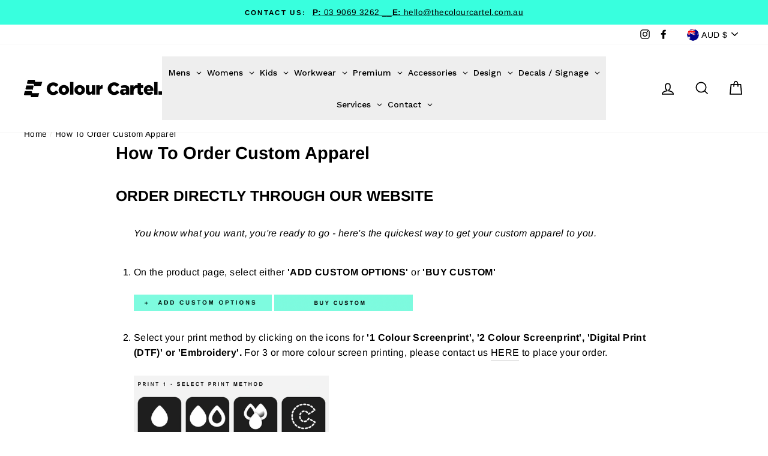

--- FILE ---
content_type: text/html; charset=utf-8
request_url: https://thecolourcartel.com.au/pages/how-to-order
body_size: 62467
content:
<!doctype html>
<html class="no-js" lang="en">
  <head>
    <script>
      window.dataLayer = window.dataLayer || [];
    </script>
    <!-- Google Tag Manager -->
    <script>
      (function(w,d,s,l,i){w[l]=w[l]||[];w[l].push({'gtm.start':
      new Date().getTime(),event:'gtm.js'});var f=d.getElementsByTagName(s)[0],
      j=d.createElement(s),dl=l!='dataLayer'?'&l='+l:'';j.async=true;j.src=
      'https://www.googletagmanager.com/gtm.js?id='+i+dl;f.parentNode.insertBefore(j,f);
      })(window,document,'script','dataLayer','GTM-T3JPCZN');
    </script>
    <!-- End Google Tag Manager -->

    <script type="application/ld+json">
      {
        "@context": "https://schema.org",
        "@type": "LocalBusiness",
        "name": "The Colour Cartel",
        "image": "https://cdn.shopify.com/s/files/1/0473/0044/4316/files/Header_white_26b5bf80-d383-491f-b309-f3ff49e7995b_270x.png?v=1614304622",
        "@id": "",
        "url": "https://thecolourcartel.com.au/",
        "telephone": "03 9069 326",
        "address": {
          "@type": "PostalAddress",
          "streetAddress": "38 Nexus Road",
          "addressLocality": "Epping",
          "addressRegion": "VIC",
          "postalCode": "3076",
          "addressCountry": "AU"
        } ,
        "sameAs": [
          "https://www.instagram.com/thecolourcartel/",
          "https://www.facebook.com/thecolourcartel"
        ]
      }
    </script>

    <meta name="google-site-verification" content="MxvDezKgo-b4pAVh2p4eORST5PEGIEPa6Qis8k1Eotc">
    <meta name="google-site-verification" content="2KU-jP3oFxUKQ7qTo-yK1STJtWDQoh5ylKekisYTn8E">
    <meta name="facebook-domain-verification" content="qjg989pc2xz65jno8xpw5utgcoh13u">

    <meta charset="utf-8">
    <meta http-equiv="X-UA-Compatible" content="IE=edge,chrome=1">
    <meta name="viewport" content="width=device-width,initial-scale=1">
    <meta name="theme-color" content="#38ffde">

    <!-- Rel Canonical custom logic since 21-Feb-2025 by ID -->
    
      <link rel="canonical" href="https://thecolourcartel.com.au/pages/how-to-order" />
    
    <!-- End Rel Canonical custom logic --><link rel="shortcut icon" href="//thecolourcartel.com.au/cdn/shop/files/Favicon_2f79661d-35ea-43cb-9d23-71760b75c0c3_32x32.png?v=1737781666" type="image/png"><title>How To Order Custom Apparel
&ndash; The Colour Cartel
</title>
<meta name="description" content="ORDER DIRECTLY THROUGH OUR WEBSITE You know what you want, you&#39;re ready to go - here&#39;s the quickest way to get your custom apparel to you. On the product page, select either &#39;ADD CUSTOM OPTIONS&#39; or &#39;BUY CUSTOM&#39;  Select your print method by clicking on the icons for &#39;1 Colour Screenprint&#39;, &#39;2 Colour Screenprint&#39;, &#39;Digit"><meta property="og:site_name" content="The Colour Cartel">
  <meta property="og:url" content="https://thecolourcartel.com.au/pages/how-to-order">
  <meta property="og:title" content="How To Order Custom Apparel">
  <meta property="og:type" content="website">
  <meta property="og:description" content="ORDER DIRECTLY THROUGH OUR WEBSITE You know what you want, you&#39;re ready to go - here&#39;s the quickest way to get your custom apparel to you. On the product page, select either &#39;ADD CUSTOM OPTIONS&#39; or &#39;BUY CUSTOM&#39;  Select your print method by clicking on the icons for &#39;1 Colour Screenprint&#39;, &#39;2 Colour Screenprint&#39;, &#39;Digit">
  
  <meta name="twitter:site" content="@">
  <meta name="twitter:card" content="summary_large_image">
  <meta name="twitter:title" content="How To Order Custom Apparel">
  <meta name="twitter:description" content="ORDER DIRECTLY THROUGH OUR WEBSITE You know what you want, you&#39;re ready to go - here&#39;s the quickest way to get your custom apparel to you. On the product page, select either &#39;ADD CUSTOM OPTIONS&#39; or &#39;BUY CUSTOM&#39;  Select your print method by clicking on the icons for &#39;1 Colour Screenprint&#39;, &#39;2 Colour Screenprint&#39;, &#39;Digit">
<style data-shopify>
  @font-face {
  font-family: Arimo;
  font-weight: 700;
  font-style: normal;
  src: url("//thecolourcartel.com.au/cdn/fonts/arimo/arimo_n7.1d2d0638e6a1228d86beb0e10006e3280ccb2d04.woff2") format("woff2"),
       url("//thecolourcartel.com.au/cdn/fonts/arimo/arimo_n7.f4b9139e8eac4a17b38b8707044c20f54c3be479.woff") format("woff");
}

  @font-face {
  font-family: Arimo;
  font-weight: 400;
  font-style: normal;
  src: url("//thecolourcartel.com.au/cdn/fonts/arimo/arimo_n4.a7efb558ca22d2002248bbe6f302a98edee38e35.woff2") format("woff2"),
       url("//thecolourcartel.com.au/cdn/fonts/arimo/arimo_n4.0da809f7d1d5ede2a73be7094ac00741efdb6387.woff") format("woff");
}


  @font-face {
  font-family: Arimo;
  font-weight: 600;
  font-style: normal;
  src: url("//thecolourcartel.com.au/cdn/fonts/arimo/arimo_n6.9c18b0befd86597f319b7d7f925727d04c262b32.woff2") format("woff2"),
       url("//thecolourcartel.com.au/cdn/fonts/arimo/arimo_n6.422bf6679b81a8bfb1b25d19299a53688390c2b9.woff") format("woff");
}

  @font-face {
  font-family: Arimo;
  font-weight: 400;
  font-style: italic;
  src: url("//thecolourcartel.com.au/cdn/fonts/arimo/arimo_i4.438ddb21a1b98c7230698d70dc1a21df235701b2.woff2") format("woff2"),
       url("//thecolourcartel.com.au/cdn/fonts/arimo/arimo_i4.0e1908a0dc1ec32fabb5a03a0c9ee2083f82e3d7.woff") format("woff");
}

  @font-face {
  font-family: Arimo;
  font-weight: 600;
  font-style: italic;
  src: url("//thecolourcartel.com.au/cdn/fonts/arimo/arimo_i6.f0bf3dae51f72fa5b2cefdfe865a6fbb7701a14c.woff2") format("woff2"),
       url("//thecolourcartel.com.au/cdn/fonts/arimo/arimo_i6.3489f579170784cd222ed21c14f1e8f1a3c0d044.woff") format("woff");
}

</style>
<link href="//thecolourcartel.com.au/cdn/shop/t/60/assets/theme.css?v=135000697638584331371755478703" rel="stylesheet" type="text/css" media="all" />
<style data-shopify>
  :root {
    --typeHeaderPrimary: Arimo;
    --typeHeaderFallback: sans-serif;
    --typeHeaderSize: 29px;
    --typeHeaderWeight: 700;
    --typeHeaderLineHeight: 0.8;
    --typeHeaderSpacing: 0.0em;

    --typeBasePrimary:Arimo;
    --typeBaseFallback:sans-serif;
    --typeBaseSize: 16px;
    --typeBaseWeight: 400;
    --typeBaseSpacing: 0.025em;
    --typeBaseLineHeight: 1.6;

    --typeCollectionTitle: 24px;

    --iconWeight: 4px;
    --iconLinecaps: miter;

    
      --buttonRadius: 0px;
    

    --colorGridOverlayOpacity: 0.2;
  }
}
</style>
<script>
      document.documentElement.className = document.documentElement.className.replace('no-js', 'js');

      window.theme = window.theme || {};
      theme.routes = {
        cart: "/cart",
        cartAdd: "/cart/add.js",
        cartUpdate: "/cart/update.js",
        cartChange: "/cart/change",
      };
      theme.strings = {
        soldOut: "Sold Out",
        unavailable: "Unavailable",
        stockLabel: "Only [count] items in stock!",
        willNotShipUntil: "Will not ship until [date]",
        willBeInStockAfter: "Will be in stock after [date]",
        waitingForStock: "Inventory on the way",
        savePrice: "Save [saved_amount]",
        cartEmpty: "Your cart is currently empty.",
        cartTermsConfirmation: "You must agree with the terms and conditions of sales to check out"
      };
      theme.settings = {
        dynamicVariantsEnable: true,
        dynamicVariantType: "button",
        cartType: "drawer",
        moneyFormat: "${{amount}}",
        saveType: "dollar",
        recentlyViewedEnabled: false,
        predictiveSearch: true,
        predictiveSearchType: "product,article,page,collection",
        inventoryThreshold: 10,
        quickView: false,
        themeName: 'Impulse',
        themeVersion: "3.2.4"
      };
    </script>

    
      <script>window.performance && window.performance.mark && window.performance.mark('shopify.content_for_header.start');</script><meta name="google-site-verification" content="2KU-jP3oFxUKQ7qTo-yK1STJtWDQoh5ylKekisYTn8E">
<meta name="google-site-verification" content="Tto5L-9sZKTjDq5hFi-lSlIRskIGlh-6Yl5Qw3-5-Ho">
<meta id="shopify-digital-wallet" name="shopify-digital-wallet" content="/47300444316/digital_wallets/dialog">
<meta name="shopify-checkout-api-token" content="0f347af89fac6e6111b743b676c30b89">
<meta id="in-context-paypal-metadata" data-shop-id="47300444316" data-venmo-supported="false" data-environment="production" data-locale="en_US" data-paypal-v4="true" data-currency="AUD">
<script async="async" src="/checkouts/internal/preloads.js?locale=en-AU"></script>
<link rel="preconnect" href="https://shop.app" crossorigin="anonymous">
<script async="async" src="https://shop.app/checkouts/internal/preloads.js?locale=en-AU&shop_id=47300444316" crossorigin="anonymous"></script>
<script id="apple-pay-shop-capabilities" type="application/json">{"shopId":47300444316,"countryCode":"AU","currencyCode":"AUD","merchantCapabilities":["supports3DS"],"merchantId":"gid:\/\/shopify\/Shop\/47300444316","merchantName":"The Colour Cartel","requiredBillingContactFields":["postalAddress","email","phone"],"requiredShippingContactFields":["postalAddress","email","phone"],"shippingType":"shipping","supportedNetworks":["visa","masterCard","amex","jcb"],"total":{"type":"pending","label":"The Colour Cartel","amount":"1.00"},"shopifyPaymentsEnabled":true,"supportsSubscriptions":true}</script>
<script id="shopify-features" type="application/json">{"accessToken":"0f347af89fac6e6111b743b676c30b89","betas":["rich-media-storefront-analytics"],"domain":"thecolourcartel.com.au","predictiveSearch":true,"shopId":47300444316,"locale":"en"}</script>
<script>var Shopify = Shopify || {};
Shopify.shop = "the-colour-cartel.myshopify.com";
Shopify.locale = "en";
Shopify.currency = {"active":"AUD","rate":"1.0"};
Shopify.country = "AU";
Shopify.theme = {"name":"August 25 - robots.txt file add","id":145492639900,"schema_name":"Impulse","schema_version":"3.2.4","theme_store_id":857,"role":"main"};
Shopify.theme.handle = "null";
Shopify.theme.style = {"id":null,"handle":null};
Shopify.cdnHost = "thecolourcartel.com.au/cdn";
Shopify.routes = Shopify.routes || {};
Shopify.routes.root = "/";</script>
<script type="module">!function(o){(o.Shopify=o.Shopify||{}).modules=!0}(window);</script>
<script>!function(o){function n(){var o=[];function n(){o.push(Array.prototype.slice.apply(arguments))}return n.q=o,n}var t=o.Shopify=o.Shopify||{};t.loadFeatures=n(),t.autoloadFeatures=n()}(window);</script>
<script>
  window.ShopifyPay = window.ShopifyPay || {};
  window.ShopifyPay.apiHost = "shop.app\/pay";
  window.ShopifyPay.redirectState = null;
</script>
<script id="shop-js-analytics" type="application/json">{"pageType":"page"}</script>
<script defer="defer" async type="module" src="//thecolourcartel.com.au/cdn/shopifycloud/shop-js/modules/v2/client.init-shop-cart-sync_BApSsMSl.en.esm.js"></script>
<script defer="defer" async type="module" src="//thecolourcartel.com.au/cdn/shopifycloud/shop-js/modules/v2/chunk.common_CBoos6YZ.esm.js"></script>
<script type="module">
  await import("//thecolourcartel.com.au/cdn/shopifycloud/shop-js/modules/v2/client.init-shop-cart-sync_BApSsMSl.en.esm.js");
await import("//thecolourcartel.com.au/cdn/shopifycloud/shop-js/modules/v2/chunk.common_CBoos6YZ.esm.js");

  window.Shopify.SignInWithShop?.initShopCartSync?.({"fedCMEnabled":true,"windoidEnabled":true});

</script>
<script>
  window.Shopify = window.Shopify || {};
  if (!window.Shopify.featureAssets) window.Shopify.featureAssets = {};
  window.Shopify.featureAssets['shop-js'] = {"shop-cart-sync":["modules/v2/client.shop-cart-sync_DJczDl9f.en.esm.js","modules/v2/chunk.common_CBoos6YZ.esm.js"],"init-fed-cm":["modules/v2/client.init-fed-cm_BzwGC0Wi.en.esm.js","modules/v2/chunk.common_CBoos6YZ.esm.js"],"init-windoid":["modules/v2/client.init-windoid_BS26ThXS.en.esm.js","modules/v2/chunk.common_CBoos6YZ.esm.js"],"shop-cash-offers":["modules/v2/client.shop-cash-offers_DthCPNIO.en.esm.js","modules/v2/chunk.common_CBoos6YZ.esm.js","modules/v2/chunk.modal_Bu1hFZFC.esm.js"],"shop-button":["modules/v2/client.shop-button_D_JX508o.en.esm.js","modules/v2/chunk.common_CBoos6YZ.esm.js"],"init-shop-email-lookup-coordinator":["modules/v2/client.init-shop-email-lookup-coordinator_DFwWcvrS.en.esm.js","modules/v2/chunk.common_CBoos6YZ.esm.js"],"shop-toast-manager":["modules/v2/client.shop-toast-manager_tEhgP2F9.en.esm.js","modules/v2/chunk.common_CBoos6YZ.esm.js"],"shop-login-button":["modules/v2/client.shop-login-button_DwLgFT0K.en.esm.js","modules/v2/chunk.common_CBoos6YZ.esm.js","modules/v2/chunk.modal_Bu1hFZFC.esm.js"],"avatar":["modules/v2/client.avatar_BTnouDA3.en.esm.js"],"init-shop-cart-sync":["modules/v2/client.init-shop-cart-sync_BApSsMSl.en.esm.js","modules/v2/chunk.common_CBoos6YZ.esm.js"],"pay-button":["modules/v2/client.pay-button_BuNmcIr_.en.esm.js","modules/v2/chunk.common_CBoos6YZ.esm.js"],"init-shop-for-new-customer-accounts":["modules/v2/client.init-shop-for-new-customer-accounts_DrjXSI53.en.esm.js","modules/v2/client.shop-login-button_DwLgFT0K.en.esm.js","modules/v2/chunk.common_CBoos6YZ.esm.js","modules/v2/chunk.modal_Bu1hFZFC.esm.js"],"init-customer-accounts-sign-up":["modules/v2/client.init-customer-accounts-sign-up_TlVCiykN.en.esm.js","modules/v2/client.shop-login-button_DwLgFT0K.en.esm.js","modules/v2/chunk.common_CBoos6YZ.esm.js","modules/v2/chunk.modal_Bu1hFZFC.esm.js"],"shop-follow-button":["modules/v2/client.shop-follow-button_C5D3XtBb.en.esm.js","modules/v2/chunk.common_CBoos6YZ.esm.js","modules/v2/chunk.modal_Bu1hFZFC.esm.js"],"checkout-modal":["modules/v2/client.checkout-modal_8TC_1FUY.en.esm.js","modules/v2/chunk.common_CBoos6YZ.esm.js","modules/v2/chunk.modal_Bu1hFZFC.esm.js"],"init-customer-accounts":["modules/v2/client.init-customer-accounts_C0Oh2ljF.en.esm.js","modules/v2/client.shop-login-button_DwLgFT0K.en.esm.js","modules/v2/chunk.common_CBoos6YZ.esm.js","modules/v2/chunk.modal_Bu1hFZFC.esm.js"],"lead-capture":["modules/v2/client.lead-capture_Cq0gfm7I.en.esm.js","modules/v2/chunk.common_CBoos6YZ.esm.js","modules/v2/chunk.modal_Bu1hFZFC.esm.js"],"shop-login":["modules/v2/client.shop-login_BmtnoEUo.en.esm.js","modules/v2/chunk.common_CBoos6YZ.esm.js","modules/v2/chunk.modal_Bu1hFZFC.esm.js"],"payment-terms":["modules/v2/client.payment-terms_BHOWV7U_.en.esm.js","modules/v2/chunk.common_CBoos6YZ.esm.js","modules/v2/chunk.modal_Bu1hFZFC.esm.js"]};
</script>
<script>(function() {
  var isLoaded = false;
  function asyncLoad() {
    if (isLoaded) return;
    isLoaded = true;
    var urls = ["https:\/\/cdn.shopify.com\/s\/files\/1\/0473\/0044\/4316\/t\/38\/assets\/globo.formbuilder.init.js?v=1687755681\u0026shop=the-colour-cartel.myshopify.com","https:\/\/cp.boldapps.net\/js\/cspqb.js?shop=the-colour-cartel.myshopify.com","\/\/cdn.shopify.com\/proxy\/ac6300e69be76b435b0cb4533422bbc5f6d9ddba0fdf709fd0cbff5db31a2ab2\/bucket.useifsapp.com\/theme-files-min\/js\/ifs-script-tag-min.js?v=2\u0026shop=the-colour-cartel.myshopify.com\u0026sp-cache-control=cHVibGljLCBtYXgtYWdlPTkwMA"];
    for (var i = 0; i < urls.length; i++) {
      var s = document.createElement('script');
      s.type = 'text/javascript';
      s.async = true;
      s.src = urls[i];
      var x = document.getElementsByTagName('script')[0];
      x.parentNode.insertBefore(s, x);
    }
  };
  if(window.attachEvent) {
    window.attachEvent('onload', asyncLoad);
  } else {
    window.addEventListener('load', asyncLoad, false);
  }
})();</script>
<script id="__st">var __st={"a":47300444316,"offset":39600,"reqid":"de454033-9af1-4e25-8b94-68c6204d4bc1-1768883918","pageurl":"thecolourcartel.com.au\/pages\/how-to-order","s":"pages-69202706588","u":"2fb9a50f0993","p":"page","rtyp":"page","rid":69202706588};</script>
<script>window.ShopifyPaypalV4VisibilityTracking = true;</script>
<script id="captcha-bootstrap">!function(){'use strict';const t='contact',e='account',n='new_comment',o=[[t,t],['blogs',n],['comments',n],[t,'customer']],c=[[e,'customer_login'],[e,'guest_login'],[e,'recover_customer_password'],[e,'create_customer']],r=t=>t.map((([t,e])=>`form[action*='/${t}']:not([data-nocaptcha='true']) input[name='form_type'][value='${e}']`)).join(','),a=t=>()=>t?[...document.querySelectorAll(t)].map((t=>t.form)):[];function s(){const t=[...o],e=r(t);return a(e)}const i='password',u='form_key',d=['recaptcha-v3-token','g-recaptcha-response','h-captcha-response',i],f=()=>{try{return window.sessionStorage}catch{return}},m='__shopify_v',_=t=>t.elements[u];function p(t,e,n=!1){try{const o=window.sessionStorage,c=JSON.parse(o.getItem(e)),{data:r}=function(t){const{data:e,action:n}=t;return t[m]||n?{data:e,action:n}:{data:t,action:n}}(c);for(const[e,n]of Object.entries(r))t.elements[e]&&(t.elements[e].value=n);n&&o.removeItem(e)}catch(o){console.error('form repopulation failed',{error:o})}}const l='form_type',E='cptcha';function T(t){t.dataset[E]=!0}const w=window,h=w.document,L='Shopify',v='ce_forms',y='captcha';let A=!1;((t,e)=>{const n=(g='f06e6c50-85a8-45c8-87d0-21a2b65856fe',I='https://cdn.shopify.com/shopifycloud/storefront-forms-hcaptcha/ce_storefront_forms_captcha_hcaptcha.v1.5.2.iife.js',D={infoText:'Protected by hCaptcha',privacyText:'Privacy',termsText:'Terms'},(t,e,n)=>{const o=w[L][v],c=o.bindForm;if(c)return c(t,g,e,D).then(n);var r;o.q.push([[t,g,e,D],n]),r=I,A||(h.body.append(Object.assign(h.createElement('script'),{id:'captcha-provider',async:!0,src:r})),A=!0)});var g,I,D;w[L]=w[L]||{},w[L][v]=w[L][v]||{},w[L][v].q=[],w[L][y]=w[L][y]||{},w[L][y].protect=function(t,e){n(t,void 0,e),T(t)},Object.freeze(w[L][y]),function(t,e,n,w,h,L){const[v,y,A,g]=function(t,e,n){const i=e?o:[],u=t?c:[],d=[...i,...u],f=r(d),m=r(i),_=r(d.filter((([t,e])=>n.includes(e))));return[a(f),a(m),a(_),s()]}(w,h,L),I=t=>{const e=t.target;return e instanceof HTMLFormElement?e:e&&e.form},D=t=>v().includes(t);t.addEventListener('submit',(t=>{const e=I(t);if(!e)return;const n=D(e)&&!e.dataset.hcaptchaBound&&!e.dataset.recaptchaBound,o=_(e),c=g().includes(e)&&(!o||!o.value);(n||c)&&t.preventDefault(),c&&!n&&(function(t){try{if(!f())return;!function(t){const e=f();if(!e)return;const n=_(t);if(!n)return;const o=n.value;o&&e.removeItem(o)}(t);const e=Array.from(Array(32),(()=>Math.random().toString(36)[2])).join('');!function(t,e){_(t)||t.append(Object.assign(document.createElement('input'),{type:'hidden',name:u})),t.elements[u].value=e}(t,e),function(t,e){const n=f();if(!n)return;const o=[...t.querySelectorAll(`input[type='${i}']`)].map((({name:t})=>t)),c=[...d,...o],r={};for(const[a,s]of new FormData(t).entries())c.includes(a)||(r[a]=s);n.setItem(e,JSON.stringify({[m]:1,action:t.action,data:r}))}(t,e)}catch(e){console.error('failed to persist form',e)}}(e),e.submit())}));const S=(t,e)=>{t&&!t.dataset[E]&&(n(t,e.some((e=>e===t))),T(t))};for(const o of['focusin','change'])t.addEventListener(o,(t=>{const e=I(t);D(e)&&S(e,y())}));const B=e.get('form_key'),M=e.get(l),P=B&&M;t.addEventListener('DOMContentLoaded',(()=>{const t=y();if(P)for(const e of t)e.elements[l].value===M&&p(e,B);[...new Set([...A(),...v().filter((t=>'true'===t.dataset.shopifyCaptcha))])].forEach((e=>S(e,t)))}))}(h,new URLSearchParams(w.location.search),n,t,e,['guest_login'])})(!0,!0)}();</script>
<script integrity="sha256-4kQ18oKyAcykRKYeNunJcIwy7WH5gtpwJnB7kiuLZ1E=" data-source-attribution="shopify.loadfeatures" defer="defer" src="//thecolourcartel.com.au/cdn/shopifycloud/storefront/assets/storefront/load_feature-a0a9edcb.js" crossorigin="anonymous"></script>
<script crossorigin="anonymous" defer="defer" src="//thecolourcartel.com.au/cdn/shopifycloud/storefront/assets/shopify_pay/storefront-65b4c6d7.js?v=20250812"></script>
<script data-source-attribution="shopify.dynamic_checkout.dynamic.init">var Shopify=Shopify||{};Shopify.PaymentButton=Shopify.PaymentButton||{isStorefrontPortableWallets:!0,init:function(){window.Shopify.PaymentButton.init=function(){};var t=document.createElement("script");t.src="https://thecolourcartel.com.au/cdn/shopifycloud/portable-wallets/latest/portable-wallets.en.js",t.type="module",document.head.appendChild(t)}};
</script>
<script data-source-attribution="shopify.dynamic_checkout.buyer_consent">
  function portableWalletsHideBuyerConsent(e){var t=document.getElementById("shopify-buyer-consent"),n=document.getElementById("shopify-subscription-policy-button");t&&n&&(t.classList.add("hidden"),t.setAttribute("aria-hidden","true"),n.removeEventListener("click",e))}function portableWalletsShowBuyerConsent(e){var t=document.getElementById("shopify-buyer-consent"),n=document.getElementById("shopify-subscription-policy-button");t&&n&&(t.classList.remove("hidden"),t.removeAttribute("aria-hidden"),n.addEventListener("click",e))}window.Shopify?.PaymentButton&&(window.Shopify.PaymentButton.hideBuyerConsent=portableWalletsHideBuyerConsent,window.Shopify.PaymentButton.showBuyerConsent=portableWalletsShowBuyerConsent);
</script>
<script data-source-attribution="shopify.dynamic_checkout.cart.bootstrap">document.addEventListener("DOMContentLoaded",(function(){function t(){return document.querySelector("shopify-accelerated-checkout-cart, shopify-accelerated-checkout")}if(t())Shopify.PaymentButton.init();else{new MutationObserver((function(e,n){t()&&(Shopify.PaymentButton.init(),n.disconnect())})).observe(document.body,{childList:!0,subtree:!0})}}));
</script>
<link id="shopify-accelerated-checkout-styles" rel="stylesheet" media="screen" href="https://thecolourcartel.com.au/cdn/shopifycloud/portable-wallets/latest/accelerated-checkout-backwards-compat.css" crossorigin="anonymous">
<style id="shopify-accelerated-checkout-cart">
        #shopify-buyer-consent {
  margin-top: 1em;
  display: inline-block;
  width: 100%;
}

#shopify-buyer-consent.hidden {
  display: none;
}

#shopify-subscription-policy-button {
  background: none;
  border: none;
  padding: 0;
  text-decoration: underline;
  font-size: inherit;
  cursor: pointer;
}

#shopify-subscription-policy-button::before {
  box-shadow: none;
}

      </style>

<script>window.performance && window.performance.mark && window.performance.mark('shopify.content_for_header.end');</script>

      
<script>window.BOLD = window.BOLD || {};
    window.BOLD.common = window.BOLD.common || {};
    window.BOLD.common.Shopify = window.BOLD.common.Shopify || {};
    window.BOLD.common.Shopify.shop = {
      domain: 'thecolourcartel.com.au',
      permanent_domain: 'the-colour-cartel.myshopify.com',
      url: 'https://thecolourcartel.com.au',
      secure_url: 'https://thecolourcartel.com.au',
      money_format: "${{amount}}",
      currency: "AUD"
    };
    window.BOLD.common.Shopify.customer = {
      id: null,
      tags: null,
    };
    window.BOLD.common.Shopify.cart = {"note":null,"attributes":{},"original_total_price":0,"total_price":0,"total_discount":0,"total_weight":0.0,"item_count":0,"items":[],"requires_shipping":false,"currency":"AUD","items_subtotal_price":0,"cart_level_discount_applications":[],"checkout_charge_amount":0};
    window.BOLD.common.template = 'page';window.BOLD.common.Shopify.formatMoney = function(money, format) {
        function n(t, e) {
            return "undefined" == typeof t ? e : t
        }
        function r(t, e, r, i) {
            if (e = n(e, 2),
                r = n(r, ","),
                i = n(i, "."),
            isNaN(t) || null == t)
                return 0;
            t = (t / 100).toFixed(e);
            var o = t.split(".")
                , a = o[0].replace(/(\d)(?=(\d\d\d)+(?!\d))/g, "$1" + r)
                , s = o[1] ? i + o[1] : "";
            return a + s
        }
        "string" == typeof money && (money = money.replace(".", ""));
        var i = ""
            , o = /\{\{\s*(\w+)\s*\}\}/
            , a = format || window.BOLD.common.Shopify.shop.money_format || window.Shopify.money_format || "$ {{ amount }}";
        switch (a.match(o)[1]) {
            case "amount":
                i = r(money, 2, ",", ".");
                break;
            case "amount_no_decimals":
                i = r(money, 0, ",", ".");
                break;
            case "amount_with_comma_separator":
                i = r(money, 2, ".", ",");
                break;
            case "amount_no_decimals_with_comma_separator":
                i = r(money, 0, ".", ",");
                break;
            case "amount_with_space_separator":
                i = r(money, 2, " ", ",");
                break;
            case "amount_no_decimals_with_space_separator":
                i = r(money, 0, " ", ",");
                break;
            case "amount_with_apostrophe_separator":
                i = r(money, 2, "'", ".");
                break;
        }
        return a.replace(o, i);
    };
    window.BOLD.common.Shopify.saveProduct = function (handle, product) {
      if (typeof handle === 'string' && typeof window.BOLD.common.Shopify.products[handle] === 'undefined') {
        if (typeof product === 'number') {
          window.BOLD.common.Shopify.handles[product] = handle;
          product = { id: product };
        }
        window.BOLD.common.Shopify.products[handle] = product;
      }
    };
    window.BOLD.common.Shopify.saveVariant = function (variant_id, variant) {
      if (typeof variant_id === 'number' && typeof window.BOLD.common.Shopify.variants[variant_id] === 'undefined') {
        window.BOLD.common.Shopify.variants[variant_id] = variant;
      }
    };window.BOLD.common.Shopify.products = window.BOLD.common.Shopify.products || {};
    window.BOLD.common.Shopify.variants = window.BOLD.common.Shopify.variants || {};
    window.BOLD.common.Shopify.handles = window.BOLD.common.Shopify.handles || {};window.BOLD.common.Shopify.saveProduct(null, null);window.BOLD.apps_installed = {"Customer Pricing":3,"Product Options":2} || {};window.BOLD.common.Shopify.metafields = window.BOLD.common.Shopify.metafields || {};window.BOLD.common.Shopify.metafields["bold_rp"] = {};window.BOLD.common.Shopify.metafields["bold_csp_defaults"] = {"bold-test":"0.9"};window.BOLD.common.cacheParams = window.BOLD.common.cacheParams || {};
    window.BOLD.common.cacheParams.csp = 1670994729;
    window.BOLD.common.cacheParams.options = 1667255987;
</script><link href="//thecolourcartel.com.au/cdn/shop/t/60/assets/bold-options.css?v=123160307633435409531755478691" rel="stylesheet" type="text/css" media="all" />
<script src="https://option.boldapps.net/js/options.js" type="text/javascript"></script>
<script src="https://cp.boldapps.net/js/csp.js" type="text/javascript"></script>


    

<script>
    window.BOLD = window.BOLD || {};
        window.BOLD.options = window.BOLD.options || {};
        window.BOLD.options.settings = window.BOLD.options.settings || {};
        window.BOLD.options.settings.v1_variant_mode = window.BOLD.options.settings.v1_variant_mode || true;
        window.BOLD.options.settings.hybrid_fix_auto_insert_inputs =
        window.BOLD.options.settings.hybrid_fix_auto_insert_inputs || true;
</script>

<script>window.BOLD = window.BOLD || {};
    window.BOLD.common = window.BOLD.common || {};
    window.BOLD.common.Shopify = window.BOLD.common.Shopify || {};
    window.BOLD.common.Shopify.shop = {
      domain: 'thecolourcartel.com.au',
      permanent_domain: 'the-colour-cartel.myshopify.com',
      url: 'https://thecolourcartel.com.au',
      secure_url: 'https://thecolourcartel.com.au',
      money_format: "${{amount}}",
      currency: "AUD"
    };
    window.BOLD.common.Shopify.customer = {
      id: null,
      tags: null,
    };
    window.BOLD.common.Shopify.cart = {"note":null,"attributes":{},"original_total_price":0,"total_price":0,"total_discount":0,"total_weight":0.0,"item_count":0,"items":[],"requires_shipping":false,"currency":"AUD","items_subtotal_price":0,"cart_level_discount_applications":[],"checkout_charge_amount":0};
    window.BOLD.common.template = 'page';window.BOLD.common.Shopify.formatMoney = function(money, format) {
        function n(t, e) {
            return "undefined" == typeof t ? e : t
        }
        function r(t, e, r, i) {
            if (e = n(e, 2),
                r = n(r, ","),
                i = n(i, "."),
            isNaN(t) || null == t)
                return 0;
            t = (t / 100).toFixed(e);
            var o = t.split(".")
                , a = o[0].replace(/(\d)(?=(\d\d\d)+(?!\d))/g, "$1" + r)
                , s = o[1] ? i + o[1] : "";
            return a + s
        }
        "string" == typeof money && (money = money.replace(".", ""));
        var i = ""
            , o = /\{\{\s*(\w+)\s*\}\}/
            , a = format || window.BOLD.common.Shopify.shop.money_format || window.Shopify.money_format || "$ {{ amount }}";
        switch (a.match(o)[1]) {
            case "amount":
                i = r(money, 2, ",", ".");
                break;
            case "amount_no_decimals":
                i = r(money, 0, ",", ".");
                break;
            case "amount_with_comma_separator":
                i = r(money, 2, ".", ",");
                break;
            case "amount_no_decimals_with_comma_separator":
                i = r(money, 0, ".", ",");
                break;
            case "amount_with_space_separator":
                i = r(money, 2, " ", ",");
                break;
            case "amount_no_decimals_with_space_separator":
                i = r(money, 0, " ", ",");
                break;
            case "amount_with_apostrophe_separator":
                i = r(money, 2, "'", ".");
                break;
        }
        return a.replace(o, i);
    };
    window.BOLD.common.Shopify.saveProduct = function (handle, product) {
      if (typeof handle === 'string' && typeof window.BOLD.common.Shopify.products[handle] === 'undefined') {
        if (typeof product === 'number') {
          window.BOLD.common.Shopify.handles[product] = handle;
          product = { id: product };
        }
        window.BOLD.common.Shopify.products[handle] = product;
      }
    };
    window.BOLD.common.Shopify.saveVariant = function (variant_id, variant) {
      if (typeof variant_id === 'number' && typeof window.BOLD.common.Shopify.variants[variant_id] === 'undefined') {
        window.BOLD.common.Shopify.variants[variant_id] = variant;
      }
    };window.BOLD.common.Shopify.products = window.BOLD.common.Shopify.products || {};
    window.BOLD.common.Shopify.variants = window.BOLD.common.Shopify.variants || {};
    window.BOLD.common.Shopify.handles = window.BOLD.common.Shopify.handles || {};window.BOLD.common.Shopify.saveProduct(null, null);window.BOLD.apps_installed = {"Customer Pricing":3,"Product Options":2} || {};window.BOLD.common.Shopify.metafields = window.BOLD.common.Shopify.metafields || {};window.BOLD.common.Shopify.metafields["bold_rp"] = {};window.BOLD.common.Shopify.metafields["bold_csp_defaults"] = {"bold-test":"0.9"};window.BOLD.common.cacheParams = window.BOLD.common.cacheParams || {};
    window.BOLD.common.cacheParams.csp = 1670994729;
    window.BOLD.common.cacheParams.options = 1667255987;
</script><link href="//thecolourcartel.com.au/cdn/shop/t/60/assets/bold-options.css?v=123160307633435409531755478691" rel="stylesheet" type="text/css" media="all" />
<script src="https://option.boldapps.net/js/options.js" type="text/javascript"></script>
<script src="https://cp.boldapps.net/js/csp.js" type="text/javascript"></script>

    <script src="//thecolourcartel.com.au/cdn/shop/t/60/assets/vendor-scripts-v6.js" defer="defer"></script>

    
      <link
        rel="preload"
        as="style"
        href="//thecolourcartel.com.au/cdn/shop/t/60/assets/currency-flags.css?v=75482696549506390791755478691"
        onload="this.onload=null;this.rel='stylesheet'"
      >
      <noscript><link rel="stylesheet" href="//thecolourcartel.com.au/cdn/shop/t/60/assets/currency-flags.css?v=75482696549506390791755478691"></noscript>
    
    
    <script src="//thecolourcartel.com.au/cdn/shop/t/60/assets/theme.js?v=112332428726969946351755478691" defer="defer"></script>
    
    <script src="https://cdn.jsdelivr.net/npm/vue@2.6.14"></script>

    <link href="//thecolourcartel.com.au/cdn/shop/t/60/assets/bold-custom.css?v=35145605201971470931759483163" rel="stylesheet" type="text/css" media="all" />
    <script type="text/javascript">
      (function(c,l,a,r,i,t,y){
          c[a]=c[a]||function(){(c[a].q=c[a].q||[]).push(arguments)};
          t=l.createElement(r);t.async=1;t.src="https://www.clarity.ms/tag/"+i;
          y=l.getElementsByTagName(r)[0];y.parentNode.insertBefore(t,y);
      })(window, document, "clarity", "script", "hb95z2pklf");
    </script>
    <script>
      $(document).ready(function () {
          $(".read-more").hide();
          $(".show_hide").on("click", function () {
              var txt = $(".read-more").is(':visible') ? 'Read More' : 'Read Less';
              $(".show_hide").text(txt);
              $(this).next('.read-more').slideToggle(200);
          });
      });
    </script>
  <!-- BEGIN app block: shopify://apps/minmaxify-order-limits/blocks/app-embed-block/3acfba32-89f3-4377-ae20-cbb9abc48475 --><script type="text/javascript" src="https://limits.minmaxify.com/the-colour-cartel.myshopify.com?v=139b&r=20260106062032"></script>

<!-- END app block --><!-- BEGIN app block: shopify://apps/klaviyo-email-marketing-sms/blocks/klaviyo-onsite-embed/2632fe16-c075-4321-a88b-50b567f42507 -->












  <script async src="https://static.klaviyo.com/onsite/js/U6dwq4/klaviyo.js?company_id=U6dwq4"></script>
  <script>!function(){if(!window.klaviyo){window._klOnsite=window._klOnsite||[];try{window.klaviyo=new Proxy({},{get:function(n,i){return"push"===i?function(){var n;(n=window._klOnsite).push.apply(n,arguments)}:function(){for(var n=arguments.length,o=new Array(n),w=0;w<n;w++)o[w]=arguments[w];var t="function"==typeof o[o.length-1]?o.pop():void 0,e=new Promise((function(n){window._klOnsite.push([i].concat(o,[function(i){t&&t(i),n(i)}]))}));return e}}})}catch(n){window.klaviyo=window.klaviyo||[],window.klaviyo.push=function(){var n;(n=window._klOnsite).push.apply(n,arguments)}}}}();</script>

  




  <script>
    window.klaviyoReviewsProductDesignMode = false
  </script>







<!-- END app block --><!-- BEGIN app block: shopify://apps/powerful-form-builder/blocks/app-embed/e4bcb1eb-35b2-42e6-bc37-bfe0e1542c9d --><script type="text/javascript" hs-ignore data-cookieconsent="ignore">
  var Globo = Globo || {};
  var globoFormbuilderRecaptchaInit = function(){};
  var globoFormbuilderHcaptchaInit = function(){};
  window.Globo.FormBuilder = window.Globo.FormBuilder || {};
  window.Globo.FormBuilder.shop = {"configuration":{"money_format":"${{amount}}"},"pricing":{"features":{"bulkOrderForm":true,"cartForm":true,"fileUpload":30,"removeCopyright":true,"restrictedEmailDomains":true,"metrics":true}},"settings":{"copyright":"Powered by Globo <a href=\"https://apps.shopify.com/form-builder-contact-form\" target=\"_blank\">Form</a>","hideWaterMark":true,"reCaptcha":{"recaptchaType":"v2","siteKey":false,"languageCode":"en"},"hCaptcha":{"siteKey":false},"scrollTop":false,"customCssCode":"","customCssEnabled":false,"additionalColumns":[]},"encryption_form_id":1,"url":"https://form.globo.io/","CDN_URL":"https://dxo9oalx9qc1s.cloudfront.net","app_id":"1783207"};

  if(window.Globo.FormBuilder.shop.settings.customCssEnabled && window.Globo.FormBuilder.shop.settings.customCssCode){
    const customStyle = document.createElement('style');
    customStyle.type = 'text/css';
    customStyle.innerHTML = window.Globo.FormBuilder.shop.settings.customCssCode;
    document.head.appendChild(customStyle);
  }

  window.Globo.FormBuilder.forms = [];
    
      
      
      
      window.Globo.FormBuilder.forms[70710] = {"70710":{"elements":[{"id":"group-1","type":"group","label":"Page 1","description":"","elements":[{"id":"text","type":"text","label":"First Name","placeholder":"","description":"","limitCharacters":false,"characters":100,"hideLabel":false,"keepPositionLabel":false,"required":true,"ifHideLabel":false,"inputIcon":"","columnWidth":50},{"id":"text-2","type":"text","label":"Last Name","placeholder":"","description":"","limitCharacters":false,"characters":100,"hideLabel":false,"keepPositionLabel":false,"required":true,"ifHideLabel":false,"inputIcon":"","columnWidth":50,"conditionalField":false},{"id":"text-3","type":"text","label":"Company Name","placeholder":"","description":"","limitCharacters":false,"characters":100,"hideLabel":false,"keepPositionLabel":false,"required":false,"ifHideLabel":false,"inputIcon":"","columnWidth":50,"conditionalField":false},{"id":"email","type":"email","label":"Email","placeholder":"Email","description":"","limitCharacters":false,"characters":100,"hideLabel":false,"keepPositionLabel":false,"required":true,"ifHideLabel":false,"inputIcon":"","columnWidth":50,"conditionalField":false},{"id":"phone","type":"phone","label":"Phone","placeholder":"","description":"","validatePhone":false,"onlyShowFlag":false,"defaultCountryCode":"us","limitCharacters":false,"characters":100,"hideLabel":false,"keepPositionLabel":false,"required":false,"ifHideLabel":false,"inputIcon":"","columnWidth":50,"conditionalField":false},{"id":"file","type":"file","label":"Logo Upload","button-text":"Choose file","placeholder":"","allowed-multiple":true,"allowed-extensions":["jpg","jpeg","png","gif","pdf","svg","psd","ai","eps"],"description":"Upload your logo if you have one!","uploadPending":"File is uploading. Please wait a second...","uploadSuccess":"File uploaded successfully","hideLabel":false,"keepPositionLabel":false,"required":false,"ifHideLabel":false,"inputIcon":"","columnWidth":50,"conditionalField":false},{"id":"checkbox","type":"checkbox","label":"What are you after?","options":"Bulk Order\nApparel\nWorkwear\nLogo Design\nSignage\nBundles\nOther","defaultOptions":"","description":"Let us know what you've got in mind.","hideLabel":false,"keepPositionLabel":false,"required":false,"ifHideLabel":false,"inlineOption":100,"columnWidth":100,"conditionalField":false},{"id":"textarea","type":"textarea","label":"Notes:","placeholder":"Give us a quick idea of what you'd like help with!","description":"","limitCharacters":false,"characters":100,"hideLabel":false,"keepPositionLabel":false,"required":false,"ifHideLabel":false,"columnWidth":100,"conditionalField":false,"onlyShowIf":"checkbox","checkbox":false},{"id":"hidden","type":"hidden","label":"GCLID","dataType":"fixed","fixedValue":"","defaultValue":"","dynamicValue":[{"when":"","is":"","value":""}],"conditionalField":false},{"id":"hidden-2","type":"hidden","label":"Analytics ID","dataType":"fixed","fixedValue":"","defaultValue":"","dynamicValue":[{"when":"","is":"","value":""}],"conditionalField":false},{"id":"hidden-1","type":"hidden","label":{"en":"GA Session ID"},"dataType":"fixed","fixedValue":"","defaultValue":"","dynamicValue":[{"when":"","is":"","value":"","target":""}],"conditionalField":false},{"id":"hidden-3","type":"hidden","label":{"en":"GA Client ID"},"dataType":"fixed","fixedValue":"","defaultValue":"","dynamicValue":[{"when":"","is":"","value":"","target":""}],"conditionalField":false}]}],"errorMessage":{"required":"Please fill in field","invalid":"Invalid","invalidName":"Invalid name","invalidEmail":"Invalid email","invalidURL":"Invalid URL","invalidPhone":"Invalid phone","invalidNumber":"Invalid number","invalidPassword":"Invalid password","confirmPasswordNotMatch":"Confirmed password doesn't match","customerAlreadyExists":"Customer already exists","fileSizeLimit":"File size limit exceeded","fileNotAllowed":"File extension not allowed","requiredCaptcha":"Please, enter the captcha","requiredProducts":"Please select product","limitQuantity":"The number of products left in stock has been exceeded","shopifyInvalidPhone":"phone - Enter a valid phone number to use this delivery method","shopifyPhoneHasAlready":"phone - Phone has already been taken","shopifyInvalidProvice":"addresses.province - is not valid","otherError":"Something went wrong, please try again"},"appearance":{"layout":"boxed","width":"800","style":"classic","mainColor":"rgba(80,227,194,1)","headingColor":"#000","labelColor":"#000","descriptionColor":"#6c757d","optionColor":"#000","paragraphColor":"#000","paragraphBackground":"#fff","background":"color","backgroundColor":"rgba(248,248,248,1)","backgroundImage":"","backgroundImageAlignment":"middle","floatingIcon":"\u003csvg aria-hidden=\"true\" focusable=\"false\" data-prefix=\"far\" data-icon=\"envelope\" class=\"svg-inline--fa fa-envelope fa-w-16\" role=\"img\" xmlns=\"http:\/\/www.w3.org\/2000\/svg\" viewBox=\"0 0 512 512\"\u003e\u003cpath fill=\"currentColor\" d=\"M464 64H48C21.49 64 0 85.49 0 112v288c0 26.51 21.49 48 48 48h416c26.51 0 48-21.49 48-48V112c0-26.51-21.49-48-48-48zm0 48v40.805c-22.422 18.259-58.168 46.651-134.587 106.49-16.841 13.247-50.201 45.072-73.413 44.701-23.208.375-56.579-31.459-73.413-44.701C106.18 199.465 70.425 171.067 48 152.805V112h416zM48 400V214.398c22.914 18.251 55.409 43.862 104.938 82.646 21.857 17.205 60.134 55.186 103.062 54.955 42.717.231 80.509-37.199 103.053-54.947 49.528-38.783 82.032-64.401 104.947-82.653V400H48z\"\u003e\u003c\/path\u003e\u003c\/svg\u003e","floatingText":"","displayOnAllPage":false,"position":"bottom right","formType":"normalForm","newTemplate":false,"colorScheme":{"solidButton":{"red":80,"green":227,"blue":194},"solidButtonLabel":{"red":255,"green":255,"blue":255},"text":{"red":0,"green":0,"blue":0},"outlineButton":{"red":80,"green":227,"blue":194},"background":{"red":248,"green":248,"blue":248}},"imageLayout":"none","fontSize":"medium"},"afterSubmit":{"action":"clearForm","message":"\u003ch4\u003eThanks for getting in touch!\u0026nbsp;\u003c\/h4\u003e\u003cp\u003e\u003cbr\u003e\u003c\/p\u003e\u003cp\u003eWe appreciate you contacting us. One of our colleagues will get in touch with you soon!\u003c\/p\u003e\u003cp\u003e\u003cbr\u003e\u003c\/p\u003e\u003cp\u003eHave a great day!\u003c\/p\u003e","redirectUrl":"","enableGa":true,"gaEventName":"globo_form_submit","gaEventCategory":"Contact Form Submission","gaEventAction":"Submit","gaEventLabel":"Contact us form","enableFpx":true,"fpxTrackerName":"Contact Form Submission"},"accountPage":{"showAccountDetail":false,"registrationPage":false,"editAccountPage":false,"header":"Header","active":false,"title":"Account details","headerDescription":"Fill out the form to change account information","afterUpdate":"Message after update","message":"\u003ch5\u003eAccount edited successfully!\u003c\/h5\u003e","footer":"Footer","updateText":"Update","footerDescription":""},"footer":{"description":"","previousText":"Previous","nextText":"Next","submitText":"Submit","resetButton":false,"resetButtonText":"Reset","submitFullWidth":false,"submitAlignment":"left"},"header":{"active":true,"title":"Bulk Orders \u0026 Enquiries?","description":"\u003cp\u003e\u0026nbsp;\u003c\/p\u003e"},"isStepByStepForm":true,"publish":{"requiredLogin":false,"requiredLoginMessage":"Please \u003ca href=\"\/account\/login\" title=\"login\"\u003elogin\u003c\/a\u003e to continue","publishType":"embedCode","embedCode":"\u003cdiv class=\"globo-formbuilder\" data-id=\"NzA3MTA=\"\u003e\u003c\/div\u003e","shortCode":"{formbuilder:NzA3MTA=}","popup":"\u003cbutton class=\"globo-formbuilder-open\" data-id=\"NzA3MTA=\"\u003eOpen form\u003c\/button\u003e","lightbox":"\u003cdiv class=\"globo-form-publish-modal lightbox hidden\" data-id=\"NzA3MTA=\"\u003e\u003cdiv class=\"globo-form-modal-content\"\u003e\u003cdiv class=\"globo-formbuilder\" data-id=\"NzA3MTA=\"\u003e\u003c\/div\u003e\u003c\/div\u003e\u003c\/div\u003e","enableAddShortCode":false,"selectPage":"69202673820","selectPositionOnPage":"top","selectTime":"forever","setCookie":"1","setCookieHours":"1","setCookieWeeks":"1"},"reCaptcha":{"enable":false,"note":"Please make sure that you have set Google reCaptcha v2 Site key and Secret key in \u003ca href=\"\/admin\/settings\"\u003eSettings\u003c\/a\u003e"},"html":"\n\u003cdiv class=\"globo-form boxed-form globo-form-id-70710 \" data-locale=\"en\" \u003e\n\n\u003cstyle\u003e\n\n\n    :root .globo-form-app[data-id=\"70710\"]{\n        \n        --gfb-color-solidButton: 80,227,194;\n        --gfb-color-solidButtonColor: rgb(var(--gfb-color-solidButton));\n        --gfb-color-solidButtonLabel: 255,255,255;\n        --gfb-color-solidButtonLabelColor: rgb(var(--gfb-color-solidButtonLabel));\n        --gfb-color-text: 0,0,0;\n        --gfb-color-textColor: rgb(var(--gfb-color-text));\n        --gfb-color-outlineButton: 80,227,194;\n        --gfb-color-outlineButtonColor: rgb(var(--gfb-color-outlineButton));\n        --gfb-color-background: 248,248,248;\n        --gfb-color-backgroundColor: rgb(var(--gfb-color-background));\n        \n        --gfb-main-color: rgba(80,227,194,1);\n        --gfb-primary-color: var(--gfb-color-solidButtonColor, var(--gfb-main-color));\n        --gfb-primary-text-color: var(--gfb-color-solidButtonLabelColor, #FFF);\n        --gfb-form-width: 800px;\n        --gfb-font-family: inherit;\n        --gfb-font-style: inherit;\n        --gfb--image: 40%;\n        --gfb-image-ratio-draft: var(--gfb--image);\n        --gfb-image-ratio: var(--gfb-image-ratio-draft);\n        \n        --gfb-bg-temp-color: #FFF;\n        --gfb-bg-position: middle;\n        \n            --gfb-bg-temp-color: rgba(248,248,248,1);\n        \n        --gfb-bg-color: var(--gfb-color-backgroundColor, var(--gfb-bg-temp-color));\n        \n    }\n    \n.globo-form-id-70710 .globo-form-app{\n    max-width: 800px;\n    width: -webkit-fill-available;\n    \n    background-color: var(--gfb-bg-color);\n    \n    \n}\n\n.globo-form-id-70710 .globo-form-app .globo-heading{\n    color: var(--gfb-color-textColor, #000)\n}\n\n\n\n.globo-form-id-70710 .globo-form-app .globo-description,\n.globo-form-id-70710 .globo-form-app .header .globo-description{\n    --gfb-color-description: rgba(var(--gfb-color-text), 0.8);\n    color: var(--gfb-color-description, #6c757d);\n}\n.globo-form-id-70710 .globo-form-app .globo-label,\n.globo-form-id-70710 .globo-form-app .globo-form-control label.globo-label,\n.globo-form-id-70710 .globo-form-app .globo-form-control label.globo-label span.label-content{\n    color: var(--gfb-color-textColor, #000);\n    text-align: left;\n}\n.globo-form-id-70710 .globo-form-app .globo-label.globo-position-label{\n    height: 20px !important;\n}\n.globo-form-id-70710 .globo-form-app .globo-form-control .help-text.globo-description,\n.globo-form-id-70710 .globo-form-app .globo-form-control span.globo-description{\n    --gfb-color-description: rgba(var(--gfb-color-text), 0.8);\n    color: var(--gfb-color-description, #6c757d);\n}\n.globo-form-id-70710 .globo-form-app .globo-form-control .checkbox-wrapper .globo-option,\n.globo-form-id-70710 .globo-form-app .globo-form-control .radio-wrapper .globo-option\n{\n    color: var(--gfb-color-textColor, #000);\n}\n.globo-form-id-70710 .globo-form-app .footer,\n.globo-form-id-70710 .globo-form-app .gfb__footer{\n    text-align:left;\n}\n.globo-form-id-70710 .globo-form-app .footer button,\n.globo-form-id-70710 .globo-form-app .gfb__footer button{\n    border:1px solid var(--gfb-primary-color);\n    \n}\n.globo-form-id-70710 .globo-form-app .footer button.submit,\n.globo-form-id-70710 .globo-form-app .gfb__footer button.submit\n.globo-form-id-70710 .globo-form-app .footer button.checkout,\n.globo-form-id-70710 .globo-form-app .gfb__footer button.checkout,\n.globo-form-id-70710 .globo-form-app .footer button.action.loading .spinner,\n.globo-form-id-70710 .globo-form-app .gfb__footer button.action.loading .spinner{\n    background-color: var(--gfb-primary-color);\n    color : #000000;\n}\n.globo-form-id-70710 .globo-form-app .globo-form-control .star-rating\u003efieldset:not(:checked)\u003elabel:before {\n    content: url('data:image\/svg+xml; utf8, \u003csvg aria-hidden=\"true\" focusable=\"false\" data-prefix=\"far\" data-icon=\"star\" class=\"svg-inline--fa fa-star fa-w-18\" role=\"img\" xmlns=\"http:\/\/www.w3.org\/2000\/svg\" viewBox=\"0 0 576 512\"\u003e\u003cpath fill=\"rgba(80,227,194,1)\" d=\"M528.1 171.5L382 150.2 316.7 17.8c-11.7-23.6-45.6-23.9-57.4 0L194 150.2 47.9 171.5c-26.2 3.8-36.7 36.1-17.7 54.6l105.7 103-25 145.5c-4.5 26.3 23.2 46 46.4 33.7L288 439.6l130.7 68.7c23.2 12.2 50.9-7.4 46.4-33.7l-25-145.5 105.7-103c19-18.5 8.5-50.8-17.7-54.6zM388.6 312.3l23.7 138.4L288 385.4l-124.3 65.3 23.7-138.4-100.6-98 139-20.2 62.2-126 62.2 126 139 20.2-100.6 98z\"\u003e\u003c\/path\u003e\u003c\/svg\u003e');\n}\n.globo-form-id-70710 .globo-form-app .globo-form-control .star-rating\u003efieldset\u003einput:checked ~ label:before {\n    content: url('data:image\/svg+xml; utf8, \u003csvg aria-hidden=\"true\" focusable=\"false\" data-prefix=\"fas\" data-icon=\"star\" class=\"svg-inline--fa fa-star fa-w-18\" role=\"img\" xmlns=\"http:\/\/www.w3.org\/2000\/svg\" viewBox=\"0 0 576 512\"\u003e\u003cpath fill=\"rgba(80,227,194,1)\" d=\"M259.3 17.8L194 150.2 47.9 171.5c-26.2 3.8-36.7 36.1-17.7 54.6l105.7 103-25 145.5c-4.5 26.3 23.2 46 46.4 33.7L288 439.6l130.7 68.7c23.2 12.2 50.9-7.4 46.4-33.7l-25-145.5 105.7-103c19-18.5 8.5-50.8-17.7-54.6L382 150.2 316.7 17.8c-11.7-23.6-45.6-23.9-57.4 0z\"\u003e\u003c\/path\u003e\u003c\/svg\u003e');\n}\n.globo-form-id-70710 .globo-form-app .globo-form-control .star-rating\u003efieldset:not(:checked)\u003elabel:hover:before,\n.globo-form-id-70710 .globo-form-app .globo-form-control .star-rating\u003efieldset:not(:checked)\u003elabel:hover ~ label:before{\n    content : url('data:image\/svg+xml; utf8, \u003csvg aria-hidden=\"true\" focusable=\"false\" data-prefix=\"fas\" data-icon=\"star\" class=\"svg-inline--fa fa-star fa-w-18\" role=\"img\" xmlns=\"http:\/\/www.w3.org\/2000\/svg\" viewBox=\"0 0 576 512\"\u003e\u003cpath fill=\"rgba(80,227,194,1)\" d=\"M259.3 17.8L194 150.2 47.9 171.5c-26.2 3.8-36.7 36.1-17.7 54.6l105.7 103-25 145.5c-4.5 26.3 23.2 46 46.4 33.7L288 439.6l130.7 68.7c23.2 12.2 50.9-7.4 46.4-33.7l-25-145.5 105.7-103c19-18.5 8.5-50.8-17.7-54.6L382 150.2 316.7 17.8c-11.7-23.6-45.6-23.9-57.4 0z\"\u003e\u003c\/path\u003e\u003c\/svg\u003e')\n}\n.globo-form-id-70710 .globo-form-app .globo-form-control .checkbox-wrapper .checkbox-input:checked ~ .checkbox-label:before {\n    border-color: var(--gfb-primary-color);\n    box-shadow: 0 4px 6px rgba(50,50,93,0.11), 0 1px 3px rgba(0,0,0,0.08);\n    background-color: var(--gfb-primary-color);\n}\n.globo-form-id-70710 .globo-form-app .step.-completed .step__number,\n.globo-form-id-70710 .globo-form-app .line.-progress,\n.globo-form-id-70710 .globo-form-app .line.-start{\n    background-color: var(--gfb-primary-color);\n}\n.globo-form-id-70710 .globo-form-app .checkmark__check,\n.globo-form-id-70710 .globo-form-app .checkmark__circle{\n    stroke: var(--gfb-primary-color);\n}\n.globo-form-id-70710 .floating-button{\n    background-color: var(--gfb-primary-color);\n}\n.globo-form-id-70710 .globo-form-app .globo-form-control .checkbox-wrapper .checkbox-input ~ .checkbox-label:before,\n.globo-form-app .globo-form-control .radio-wrapper .radio-input ~ .radio-label:after{\n    border-color : var(--gfb-primary-color);\n}\n.globo-form-id-70710 .flatpickr-day.selected, \n.globo-form-id-70710 .flatpickr-day.startRange, \n.globo-form-id-70710 .flatpickr-day.endRange, \n.globo-form-id-70710 .flatpickr-day.selected.inRange, \n.globo-form-id-70710 .flatpickr-day.startRange.inRange, \n.globo-form-id-70710 .flatpickr-day.endRange.inRange, \n.globo-form-id-70710 .flatpickr-day.selected:focus, \n.globo-form-id-70710 .flatpickr-day.startRange:focus, \n.globo-form-id-70710 .flatpickr-day.endRange:focus, \n.globo-form-id-70710 .flatpickr-day.selected:hover, \n.globo-form-id-70710 .flatpickr-day.startRange:hover, \n.globo-form-id-70710 .flatpickr-day.endRange:hover, \n.globo-form-id-70710 .flatpickr-day.selected.prevMonthDay, \n.globo-form-id-70710 .flatpickr-day.startRange.prevMonthDay, \n.globo-form-id-70710 .flatpickr-day.endRange.prevMonthDay, \n.globo-form-id-70710 .flatpickr-day.selected.nextMonthDay, \n.globo-form-id-70710 .flatpickr-day.startRange.nextMonthDay, \n.globo-form-id-70710 .flatpickr-day.endRange.nextMonthDay {\n    background: var(--gfb-primary-color);\n    border-color: var(--gfb-primary-color);\n}\n.globo-form-id-70710 .globo-paragraph {\n    background: #fff;\n    color: var(--gfb-color-textColor, #000);\n    width: 100%!important;\n}\n\n[dir=\"rtl\"] .globo-form-app .header .title,\n[dir=\"rtl\"] .globo-form-app .header .description,\n[dir=\"rtl\"] .globo-form-id-70710 .globo-form-app .globo-heading,\n[dir=\"rtl\"] .globo-form-id-70710 .globo-form-app .globo-label,\n[dir=\"rtl\"] .globo-form-id-70710 .globo-form-app .globo-form-control label.globo-label,\n[dir=\"rtl\"] .globo-form-id-70710 .globo-form-app .globo-form-control label.globo-label span.label-content{\n    text-align: right;\n}\n\n[dir=\"rtl\"] .globo-form-app .line {\n    left: unset;\n    right: 50%;\n}\n\n[dir=\"rtl\"] .globo-form-id-70710 .globo-form-app .line.-start {\n    left: unset;    \n    right: 0%;\n}\n\n\u003c\/style\u003e\n\n\n\n\n\u003cdiv class=\"globo-form-app boxed-layout gfb-style-classic  gfb-font-size-medium\" data-id=70710\u003e\n    \n    \u003cdiv class=\"header dismiss hidden\" onclick=\"Globo.FormBuilder.closeModalForm(this)\"\u003e\n        \u003csvg width=20 height=20 viewBox=\"0 0 20 20\" class=\"\" focusable=\"false\" aria-hidden=\"true\"\u003e\u003cpath d=\"M11.414 10l4.293-4.293a.999.999 0 1 0-1.414-1.414L10 8.586 5.707 4.293a.999.999 0 1 0-1.414 1.414L8.586 10l-4.293 4.293a.999.999 0 1 0 1.414 1.414L10 11.414l4.293 4.293a.997.997 0 0 0 1.414 0 .999.999 0 0 0 0-1.414L11.414 10z\" fill-rule=\"evenodd\"\u003e\u003c\/path\u003e\u003c\/svg\u003e\n    \u003c\/div\u003e\n    \u003cform class=\"g-container\" novalidate action=\"https:\/\/form.globo.io\/api\/front\/form\/70710\/send\" method=\"POST\" enctype=\"multipart\/form-data\" data-id=70710\u003e\n        \n            \n            \u003cdiv class=\"header\"\u003e\n                \u003ch3 class=\"title globo-heading\"\u003eBulk Orders \u0026 Enquiries?\u003c\/h3\u003e\n                \n                \u003cdiv class=\"description globo-description\"\u003e\u003cp\u003e\u0026nbsp;\u003c\/p\u003e\u003c\/div\u003e\n                \n            \u003c\/div\u003e\n            \n        \n        \n            \u003cdiv class=\"globo-formbuilder-wizard\" data-id=70710\u003e\n                \u003cdiv class=\"wizard__content\"\u003e\n                    \u003cheader class=\"wizard__header\"\u003e\n                        \u003cdiv class=\"wizard__steps\"\u003e\n                        \u003cnav class=\"steps hidden\"\u003e\n                            \n                            \n                                \n                            \n                            \n                                \n                                \n                                \n                                \n                                \u003cdiv class=\"step last \" data-element-id=\"group-1\"  data-step=\"0\" \u003e\n                                    \u003cdiv class=\"step__content\"\u003e\n                                        \u003cp class=\"step__number\"\u003e\u003c\/p\u003e\n                                        \u003csvg class=\"checkmark\" xmlns=\"http:\/\/www.w3.org\/2000\/svg\" width=52 height=52 viewBox=\"0 0 52 52\"\u003e\n                                            \u003ccircle class=\"checkmark__circle\" cx=\"26\" cy=\"26\" r=\"25\" fill=\"none\"\/\u003e\n                                            \u003cpath class=\"checkmark__check\" fill=\"none\" d=\"M14.1 27.2l7.1 7.2 16.7-16.8\"\/\u003e\n                                        \u003c\/svg\u003e\n                                        \u003cdiv class=\"lines\"\u003e\n                                            \n                                                \u003cdiv class=\"line -start\"\u003e\u003c\/div\u003e\n                                            \n                                            \u003cdiv class=\"line -background\"\u003e\n                                            \u003c\/div\u003e\n                                            \u003cdiv class=\"line -progress\"\u003e\n                                            \u003c\/div\u003e\n                                        \u003c\/div\u003e  \n                                    \u003c\/div\u003e\n                                \u003c\/div\u003e\n                            \n                        \u003c\/nav\u003e\n                        \u003c\/div\u003e\n                    \u003c\/header\u003e\n                    \u003cdiv class=\"panels\"\u003e\n                        \n                        \n                        \n                        \n                        \u003cdiv class=\"panel \" data-element-id=\"group-1\" data-id=70710  data-step=\"0\" style=\"padding-top:0\"\u003e\n                            \n                                \n                                    \n\n\n\n\n\n\n\n\n\n\n\n\n\n\n\n    \n\n\n\n\n\n\n\n\n\n\u003cdiv class=\"globo-form-control layout-2-column \"  data-type='text'\u003e\n    \n    \n        \n\u003clabel tabindex=\"0\" for=\"70710-text\" class=\"classic-label globo-label gfb__label-v2 \" data-label=\"First Name\"\u003e\n    \u003cspan class=\"label-content\" data-label=\"First Name\"\u003eFirst Name\u003c\/span\u003e\n    \n        \u003cspan class=\"text-danger text-smaller\"\u003e *\u003c\/span\u003e\n    \n\u003c\/label\u003e\n\n    \n\n    \u003cdiv class=\"globo-form-input\"\u003e\n        \n        \n        \u003cinput type=\"text\"  data-type=\"text\" class=\"classic-input\" id=\"70710-text\" name=\"text\" placeholder=\"\" presence  \u003e\n    \u003c\/div\u003e\n    \n    \u003csmall class=\"messages\"\u003e\u003c\/small\u003e\n\u003c\/div\u003e\n\n\n\n                                \n                                    \n\n\n\n\n\n\n\n\n\n\n\n\n\n\n\n    \n\n\n\n\n\n\n\n\n\n\u003cdiv class=\"globo-form-control layout-2-column \"  data-type='text'\u003e\n    \n    \n        \n\u003clabel tabindex=\"0\" for=\"70710-text-2\" class=\"classic-label globo-label gfb__label-v2 \" data-label=\"Last Name\"\u003e\n    \u003cspan class=\"label-content\" data-label=\"Last Name\"\u003eLast Name\u003c\/span\u003e\n    \n        \u003cspan class=\"text-danger text-smaller\"\u003e *\u003c\/span\u003e\n    \n\u003c\/label\u003e\n\n    \n\n    \u003cdiv class=\"globo-form-input\"\u003e\n        \n        \n        \u003cinput type=\"text\"  data-type=\"text\" class=\"classic-input\" id=\"70710-text-2\" name=\"text-2\" placeholder=\"\" presence  \u003e\n    \u003c\/div\u003e\n    \n    \u003csmall class=\"messages\"\u003e\u003c\/small\u003e\n\u003c\/div\u003e\n\n\n\n                                \n                                    \n\n\n\n\n\n\n\n\n\n\n\n\n\n\n\n    \n\n\n\n\n\n\n\n\n\n\u003cdiv class=\"globo-form-control layout-2-column \"  data-type='text'\u003e\n    \n    \n        \n\u003clabel tabindex=\"0\" for=\"70710-text-3\" class=\"classic-label globo-label gfb__label-v2 \" data-label=\"Company Name\"\u003e\n    \u003cspan class=\"label-content\" data-label=\"Company Name\"\u003eCompany Name\u003c\/span\u003e\n    \n        \u003cspan\u003e\u003c\/span\u003e\n    \n\u003c\/label\u003e\n\n    \n\n    \u003cdiv class=\"globo-form-input\"\u003e\n        \n        \n        \u003cinput type=\"text\"  data-type=\"text\" class=\"classic-input\" id=\"70710-text-3\" name=\"text-3\" placeholder=\"\"   \u003e\n    \u003c\/div\u003e\n    \n    \u003csmall class=\"messages\"\u003e\u003c\/small\u003e\n\u003c\/div\u003e\n\n\n\n                                \n                                    \n\n\n\n\n\n\n\n\n\n\n\n\n\n\n\n    \n\n\n\n\n\n\n\n\n\n\u003cdiv class=\"globo-form-control layout-2-column \"  data-type='email'\u003e\n    \n    \n        \n\u003clabel tabindex=\"0\" for=\"70710-email\" class=\"classic-label globo-label gfb__label-v2 \" data-label=\"Email\"\u003e\n    \u003cspan class=\"label-content\" data-label=\"Email\"\u003eEmail\u003c\/span\u003e\n    \n        \u003cspan class=\"text-danger text-smaller\"\u003e *\u003c\/span\u003e\n    \n\u003c\/label\u003e\n\n    \n\n    \u003cdiv class=\"globo-form-input\"\u003e\n        \n        \n        \u003cinput type=\"text\"  data-type=\"email\" class=\"classic-input\" id=\"70710-email\" name=\"email\" placeholder=\"Email\" presence  \u003e\n    \u003c\/div\u003e\n    \n    \u003csmall class=\"messages\"\u003e\u003c\/small\u003e\n\u003c\/div\u003e\n\n\n                                \n                                    \n\n\n\n\n\n\n\n\n\n\n\n\n\n\n\n    \n\n\n\n\n\n\n\n\n\n\u003cdiv class=\"globo-form-control layout-2-column \"  data-type='phone' \u003e\n    \n    \n        \n\u003clabel tabindex=\"0\" for=\"70710-phone\" class=\"classic-label globo-label gfb__label-v2 \" data-label=\"Phone\"\u003e\n    \u003cspan class=\"label-content\" data-label=\"Phone\"\u003ePhone\u003c\/span\u003e\n    \n        \u003cspan\u003e\u003c\/span\u003e\n    \n\u003c\/label\u003e\n\n    \n\n    \u003cdiv class=\"globo-form-input gfb__phone-placeholder\" input-placeholder=\"\"\u003e\n        \n        \n        \n        \n        \u003cinput type=\"text\"  data-type=\"phone\" class=\"classic-input\" id=\"70710-phone\" name=\"phone\" placeholder=\"\"     default-country-code=\"us\"\u003e\n    \u003c\/div\u003e\n    \n    \u003csmall class=\"messages\"\u003e\u003c\/small\u003e\n\u003c\/div\u003e\n\n\n                                \n                                    \n\n\n\n\n\n\n\n\n\n\n\n\n\n\n\n    \n\n\n\n\n\n\n\n\n\n\u003cdiv class=\"globo-form-control layout-2-column \"  data-type='file'\u003e\n    \n    \n        \n\u003clabel tabindex=\"0\" for=\"70710-file\" class=\"classic-label globo-label gfb__label-v2 \" data-label=\"Logo Upload\"\u003e\n    \u003cspan class=\"label-content\" data-label=\"Logo Upload\"\u003eLogo Upload\u003c\/span\u003e\n    \n        \u003cspan\u003e\u003c\/span\u003e\n    \n\u003c\/label\u003e\n\n    \n\n    \u003cdiv class=\"globo-form-input\"\u003e\n        \n        \u003cinput type=\"file\"  data-type=\"file\" class=\"classic-input\" id=\"70710-file\"  multiple name=\"file[]\" \n            placeholder=\"\"  data-allowed-extensions=\"jpg,jpeg,png,gif,pdf,svg,psd,ai,eps\" data-file-size-limit=\"\" \u003e\n    \u003c\/div\u003e\n    \n        \u003csmall class=\"help-text globo-description\"\u003eUpload your logo if you have one!\u003c\/small\u003e\n    \n    \u003csmall class=\"messages\"\u003e\u003c\/small\u003e\n\u003c\/div\u003e\n\n\n                                \n                                    \n\n\n\n\n\n\n\n\n\n\n\n\n\n\n\n    \n\n\n\n\n\n\n\n\n\n\n\u003cdiv class=\"globo-form-control layout-1-column \"  data-type='checkbox' data-default-value=\"\\\" data-type=\"checkbox\"\u003e\n    \u003clabel tabindex=\"0\" class=\"classic-label globo-label \" data-label=\"What are you after?\"\u003e\u003cspan class=\"label-content\" data-label=\"What are you after?\"\u003eWhat are you after?\u003c\/span\u003e\u003cspan\u003e\u003c\/span\u003e\u003c\/label\u003e\n    \n    \n    \u003cdiv class=\"globo-form-input\"\u003e\n        \u003cul class=\"flex-wrap\"\u003e\n            \n                \n                \n                    \n                \n                \u003cli class=\"globo-list-control option-1-column\"\u003e\n                    \u003cdiv class=\"checkbox-wrapper\"\u003e\n                        \u003cinput class=\"checkbox-input\"  id=\"70710-checkbox-Bulk Order-\" type=\"checkbox\" data-type=\"checkbox\" name=\"checkbox[]\"  value=\"Bulk Order\"  \u003e\n                        \u003clabel tabindex=\"0\" aria-label=\"Bulk Order\" class=\"checkbox-label globo-option\" for=\"70710-checkbox-Bulk Order-\"\u003eBulk Order\u003c\/label\u003e\n                    \u003c\/div\u003e\n                \u003c\/li\u003e\n            \n                \n                \n                    \n                \n                \u003cli class=\"globo-list-control option-1-column\"\u003e\n                    \u003cdiv class=\"checkbox-wrapper\"\u003e\n                        \u003cinput class=\"checkbox-input\"  id=\"70710-checkbox-Apparel-\" type=\"checkbox\" data-type=\"checkbox\" name=\"checkbox[]\"  value=\"Apparel\"  \u003e\n                        \u003clabel tabindex=\"0\" aria-label=\"Apparel\" class=\"checkbox-label globo-option\" for=\"70710-checkbox-Apparel-\"\u003eApparel\u003c\/label\u003e\n                    \u003c\/div\u003e\n                \u003c\/li\u003e\n            \n                \n                \n                    \n                \n                \u003cli class=\"globo-list-control option-1-column\"\u003e\n                    \u003cdiv class=\"checkbox-wrapper\"\u003e\n                        \u003cinput class=\"checkbox-input\"  id=\"70710-checkbox-Workwear-\" type=\"checkbox\" data-type=\"checkbox\" name=\"checkbox[]\"  value=\"Workwear\"  \u003e\n                        \u003clabel tabindex=\"0\" aria-label=\"Workwear\" class=\"checkbox-label globo-option\" for=\"70710-checkbox-Workwear-\"\u003eWorkwear\u003c\/label\u003e\n                    \u003c\/div\u003e\n                \u003c\/li\u003e\n            \n                \n                \n                    \n                \n                \u003cli class=\"globo-list-control option-1-column\"\u003e\n                    \u003cdiv class=\"checkbox-wrapper\"\u003e\n                        \u003cinput class=\"checkbox-input\"  id=\"70710-checkbox-Logo Design-\" type=\"checkbox\" data-type=\"checkbox\" name=\"checkbox[]\"  value=\"Logo Design\"  \u003e\n                        \u003clabel tabindex=\"0\" aria-label=\"Logo Design\" class=\"checkbox-label globo-option\" for=\"70710-checkbox-Logo Design-\"\u003eLogo Design\u003c\/label\u003e\n                    \u003c\/div\u003e\n                \u003c\/li\u003e\n            \n                \n                \n                    \n                \n                \u003cli class=\"globo-list-control option-1-column\"\u003e\n                    \u003cdiv class=\"checkbox-wrapper\"\u003e\n                        \u003cinput class=\"checkbox-input\"  id=\"70710-checkbox-Signage-\" type=\"checkbox\" data-type=\"checkbox\" name=\"checkbox[]\"  value=\"Signage\"  \u003e\n                        \u003clabel tabindex=\"0\" aria-label=\"Signage\" class=\"checkbox-label globo-option\" for=\"70710-checkbox-Signage-\"\u003eSignage\u003c\/label\u003e\n                    \u003c\/div\u003e\n                \u003c\/li\u003e\n            \n                \n                \n                    \n                \n                \u003cli class=\"globo-list-control option-1-column\"\u003e\n                    \u003cdiv class=\"checkbox-wrapper\"\u003e\n                        \u003cinput class=\"checkbox-input\"  id=\"70710-checkbox-Bundles-\" type=\"checkbox\" data-type=\"checkbox\" name=\"checkbox[]\"  value=\"Bundles\"  \u003e\n                        \u003clabel tabindex=\"0\" aria-label=\"Bundles\" class=\"checkbox-label globo-option\" for=\"70710-checkbox-Bundles-\"\u003eBundles\u003c\/label\u003e\n                    \u003c\/div\u003e\n                \u003c\/li\u003e\n            \n                \n                \n                    \n                \n                \u003cli class=\"globo-list-control option-1-column\"\u003e\n                    \u003cdiv class=\"checkbox-wrapper\"\u003e\n                        \u003cinput class=\"checkbox-input\"  id=\"70710-checkbox-Other-\" type=\"checkbox\" data-type=\"checkbox\" name=\"checkbox[]\"  value=\"Other\"  \u003e\n                        \u003clabel tabindex=\"0\" aria-label=\"Other\" class=\"checkbox-label globo-option\" for=\"70710-checkbox-Other-\"\u003eOther\u003c\/label\u003e\n                    \u003c\/div\u003e\n                \u003c\/li\u003e\n            \n            \n        \u003c\/ul\u003e\n    \u003c\/div\u003e\n    \u003csmall class=\"help-text globo-description\"\u003eLet us know what you've got in mind.\u003c\/small\u003e\n    \u003csmall class=\"messages\"\u003e\u003c\/small\u003e\n\u003c\/div\u003e\n\n\n                                \n                                    \n\n\n\n\n\n\n\n\n\n\n\n\n\n\n\n    \n\n\n\n\n\n\n\n\n\n\u003cdiv class=\"globo-form-control layout-1-column \"  data-type='textarea'\u003e\n    \n    \n        \n\u003clabel tabindex=\"0\" for=\"70710-textarea\" class=\"classic-label globo-label gfb__label-v2 \" data-label=\"Notes:\"\u003e\n    \u003cspan class=\"label-content\" data-label=\"Notes:\"\u003eNotes:\u003c\/span\u003e\n    \n        \u003cspan\u003e\u003c\/span\u003e\n    \n\u003c\/label\u003e\n\n    \n\n    \u003cdiv class=\"globo-form-input\"\u003e\n        \n        \u003ctextarea id=\"70710-textarea\"  data-type=\"textarea\" class=\"classic-input\" rows=\"3\" name=\"textarea\" placeholder=\"Give us a quick idea of what you'd like help with!\"   \u003e\u003c\/textarea\u003e\n    \u003c\/div\u003e\n    \n    \u003csmall class=\"messages\"\u003e\u003c\/small\u003e\n\u003c\/div\u003e\n\n\n                                \n                                    \n\n\n\n\n\n\n\n\n\n\n\n\n\n\n\n    \n\n\n\n\n\n\n\n\n\n\u003cdiv class=\"globo-form-control layout-1-column \"  data-type='hidden' style=\"display: none;visibility: hidden;\"\u003e\n    \u003clabel for=\"hidden\" class=\"classic-label globo-label\" data-label=\"GCLID\"\u003e\n        \u003cspan class=\"label-content\" data-label=\"GCLID\"\u003eGCLID\u003c\/span\u003e\n        \u003cspan\u003e\u003c\/span\u003e\n    \u003c\/label\u003e\n    \n        \u003cinput type=\"hidden\" data-type=\"fixed\" id=\"hidden\" name=\"hidden\" value=\"\"\u003e\n    \n\u003c\/div\u003e\n\n\n                                \n                                    \n\n\n\n\n\n\n\n\n\n\n\n\n\n\n\n    \n\n\n\n\n\n\n\n\n\n\u003cdiv class=\"globo-form-control layout-1-column \"  data-type='hidden' style=\"display: none;visibility: hidden;\"\u003e\n    \u003clabel for=\"hidden-2\" class=\"classic-label globo-label\" data-label=\"Analytics ID\"\u003e\n        \u003cspan class=\"label-content\" data-label=\"Analytics ID\"\u003eAnalytics ID\u003c\/span\u003e\n        \u003cspan\u003e\u003c\/span\u003e\n    \u003c\/label\u003e\n    \n        \u003cinput type=\"hidden\" data-type=\"fixed\" id=\"hidden-2\" name=\"hidden-2\" value=\"\"\u003e\n    \n\u003c\/div\u003e\n\n\n                                \n                                    \n\n\n\n\n\n\n\n\n\n\n\n\n\n\n\n    \n\n\n\n\n\n\n\n\n\n\u003cdiv class=\"globo-form-control layout-1-column \"  data-type='hidden' style=\"display: none;visibility: hidden;\"\u003e\n    \u003clabel for=\"hidden-1\" class=\"classic-label globo-label\" data-label=\"GA Session ID\"\u003e\n        \u003cspan class=\"label-content\" data-label=\"GA Session ID\"\u003eGA Session ID\u003c\/span\u003e\n        \u003cspan\u003e\u003c\/span\u003e\n    \u003c\/label\u003e\n    \n        \u003cinput type=\"hidden\" data-type=\"fixed\" id=\"hidden-1\" name=\"hidden-1\" value=\"\"\u003e\n    \n\u003c\/div\u003e\n\n\n                                \n                                    \n\n\n\n\n\n\n\n\n\n\n\n\n\n\n\n    \n\n\n\n\n\n\n\n\n\n\u003cdiv class=\"globo-form-control layout-1-column \"  data-type='hidden' style=\"display: none;visibility: hidden;\"\u003e\n    \u003clabel for=\"hidden-3\" class=\"classic-label globo-label\" data-label=\"GA Client ID\"\u003e\n        \u003cspan class=\"label-content\" data-label=\"GA Client ID\"\u003eGA Client ID\u003c\/span\u003e\n        \u003cspan\u003e\u003c\/span\u003e\n    \u003c\/label\u003e\n    \n        \u003cinput type=\"hidden\" data-type=\"fixed\" id=\"hidden-3\" name=\"hidden-3\" value=\"\"\u003e\n    \n\u003c\/div\u003e\n\n\n                                \n                            \n                            \n                                \n                            \n                        \u003c\/div\u003e\n                        \n                    \u003c\/div\u003e\n                    \n                    \u003cdiv class=\"message error\" data-other-error=\"Something went wrong, please try again\"\u003e\n                        \u003cdiv class=\"content\"\u003e\u003c\/div\u003e\n                        \u003cdiv class=\"dismiss\" onclick=\"Globo.FormBuilder.dismiss(this)\"\u003e\n                            \u003csvg width=20 height=20 viewBox=\"0 0 20 20\" class=\"\" focusable=\"false\" aria-hidden=\"true\"\u003e\u003cpath d=\"M11.414 10l4.293-4.293a.999.999 0 1 0-1.414-1.414L10 8.586 5.707 4.293a.999.999 0 1 0-1.414 1.414L8.586 10l-4.293 4.293a.999.999 0 1 0 1.414 1.414L10 11.414l4.293 4.293a.997.997 0 0 0 1.414 0 .999.999 0 0 0 0-1.414L11.414 10z\" fill-rule=\"evenodd\"\u003e\u003c\/path\u003e\u003c\/svg\u003e\n                        \u003c\/div\u003e\n                    \u003c\/div\u003e\n                    \n                        \n                        \n                        \u003cdiv class=\"message success\"\u003e\n                            \n                            \u003cdiv class=\"gfb__discount-wrapper\" onclick=\"Globo.FormBuilder.handleCopyDiscountCode(this)\"\u003e\n                                \u003cdiv class=\"gfb__content-discount\"\u003e\n                                    \u003cspan class=\"gfb__discount-code\"\u003e\u003c\/span\u003e\n                                    \u003cdiv class=\"gfb__copy\"\u003e\n                                        \u003csvg xmlns=\"http:\/\/www.w3.org\/2000\/svg\" viewBox=\"0 0 448 512\"\u003e\u003cpath d=\"M384 336H192c-8.8 0-16-7.2-16-16V64c0-8.8 7.2-16 16-16l140.1 0L400 115.9V320c0 8.8-7.2 16-16 16zM192 384H384c35.3 0 64-28.7 64-64V115.9c0-12.7-5.1-24.9-14.1-33.9L366.1 14.1c-9-9-21.2-14.1-33.9-14.1H192c-35.3 0-64 28.7-64 64V320c0 35.3 28.7 64 64 64zM64 128c-35.3 0-64 28.7-64 64V448c0 35.3 28.7 64 64 64H256c35.3 0 64-28.7 64-64V416H272v32c0 8.8-7.2 16-16 16H64c-8.8 0-16-7.2-16-16V192c0-8.8 7.2-16 16-16H96V128H64z\"\/\u003e\u003c\/svg\u003e\n                                    \u003c\/div\u003e\n                                    \u003cdiv class=\"gfb__copied\"\u003e\n                                        \u003csvg xmlns=\"http:\/\/www.w3.org\/2000\/svg\" viewBox=\"0 0 448 512\"\u003e\u003cpath d=\"M438.6 105.4c12.5 12.5 12.5 32.8 0 45.3l-256 256c-12.5 12.5-32.8 12.5-45.3 0l-128-128c-12.5-12.5-12.5-32.8 0-45.3s32.8-12.5 45.3 0L160 338.7 393.4 105.4c12.5-12.5 32.8-12.5 45.3 0z\"\/\u003e\u003c\/svg\u003e\n                                    \u003c\/div\u003e        \n                                \u003c\/div\u003e\n                            \u003c\/div\u003e\n                            \u003cdiv class=\"content\"\u003e\u003ch4\u003eThanks for getting in touch!\u0026nbsp;\u003c\/h4\u003e\u003cp\u003e\u003cbr\u003e\u003c\/p\u003e\u003cp\u003eWe appreciate you contacting us. One of our colleagues will get in touch with you soon!\u003c\/p\u003e\u003cp\u003e\u003cbr\u003e\u003c\/p\u003e\u003cp\u003eHave a great day!\u003c\/p\u003e\u003c\/div\u003e\n                            \u003cdiv class=\"dismiss\" onclick=\"Globo.FormBuilder.dismiss(this)\"\u003e\n                                \u003csvg width=20 height=20 width=20 height=20 viewBox=\"0 0 20 20\" class=\"\" focusable=\"false\" aria-hidden=\"true\"\u003e\u003cpath d=\"M11.414 10l4.293-4.293a.999.999 0 1 0-1.414-1.414L10 8.586 5.707 4.293a.999.999 0 1 0-1.414 1.414L8.586 10l-4.293 4.293a.999.999 0 1 0 1.414 1.414L10 11.414l4.293 4.293a.997.997 0 0 0 1.414 0 .999.999 0 0 0 0-1.414L11.414 10z\" fill-rule=\"evenodd\"\u003e\u003c\/path\u003e\u003c\/svg\u003e\n                            \u003c\/div\u003e\n                        \u003c\/div\u003e\n                        \n                        \n                    \n                    \u003cdiv class=\"gfb__footer wizard__footer\"\u003e\n                        \n                            \n                        \n                        \u003cbutton type=\"button\" class=\"action previous hidden classic-button\"\u003ePrevious\u003c\/button\u003e\n                        \u003cbutton type=\"button\" class=\"action next submit classic-button\" data-submitting-text=\"\" data-submit-text='\u003cspan class=\"spinner\"\u003e\u003c\/span\u003eSubmit' data-next-text=\"Next\" \u003e\u003cspan class=\"spinner\"\u003e\u003c\/span\u003eNext\u003c\/button\u003e\n                        \n                        \u003cp class=\"wizard__congrats-message\"\u003e\u003c\/p\u003e\n                    \u003c\/div\u003e\n                \u003c\/div\u003e\n            \u003c\/div\u003e\n        \n        \u003cinput type=\"hidden\" value=\"\" name=\"customer[id]\"\u003e\n        \u003cinput type=\"hidden\" value=\"\" name=\"customer[email]\"\u003e\n        \u003cinput type=\"hidden\" value=\"\" name=\"customer[name]\"\u003e\n        \u003cinput type=\"hidden\" value=\"\" name=\"page[title]\"\u003e\n        \u003cinput type=\"hidden\" value=\"\" name=\"page[href]\"\u003e\n        \u003cinput type=\"hidden\" value=\"\" name=\"_keyLabel\"\u003e\n    \u003c\/form\u003e\n    \n    \n    \u003cdiv class=\"message success\"\u003e\n        \n        \u003cdiv class=\"gfb__discount-wrapper\" onclick=\"Globo.FormBuilder.handleCopyDiscountCode(this)\"\u003e\n            \u003cdiv class=\"gfb__content-discount\"\u003e\n                \u003cspan class=\"gfb__discount-code\"\u003e\u003c\/span\u003e\n                \u003cdiv class=\"gfb__copy\"\u003e\n                    \u003csvg xmlns=\"http:\/\/www.w3.org\/2000\/svg\" viewBox=\"0 0 448 512\"\u003e\u003cpath d=\"M384 336H192c-8.8 0-16-7.2-16-16V64c0-8.8 7.2-16 16-16l140.1 0L400 115.9V320c0 8.8-7.2 16-16 16zM192 384H384c35.3 0 64-28.7 64-64V115.9c0-12.7-5.1-24.9-14.1-33.9L366.1 14.1c-9-9-21.2-14.1-33.9-14.1H192c-35.3 0-64 28.7-64 64V320c0 35.3 28.7 64 64 64zM64 128c-35.3 0-64 28.7-64 64V448c0 35.3 28.7 64 64 64H256c35.3 0 64-28.7 64-64V416H272v32c0 8.8-7.2 16-16 16H64c-8.8 0-16-7.2-16-16V192c0-8.8 7.2-16 16-16H96V128H64z\"\/\u003e\u003c\/svg\u003e\n                \u003c\/div\u003e\n                \u003cdiv class=\"gfb__copied\"\u003e\n                    \u003csvg xmlns=\"http:\/\/www.w3.org\/2000\/svg\" viewBox=\"0 0 448 512\"\u003e\u003cpath d=\"M438.6 105.4c12.5 12.5 12.5 32.8 0 45.3l-256 256c-12.5 12.5-32.8 12.5-45.3 0l-128-128c-12.5-12.5-12.5-32.8 0-45.3s32.8-12.5 45.3 0L160 338.7 393.4 105.4c12.5-12.5 32.8-12.5 45.3 0z\"\/\u003e\u003c\/svg\u003e\n                \u003c\/div\u003e        \n            \u003c\/div\u003e\n        \u003c\/div\u003e\n        \u003cdiv class=\"content\"\u003e\u003ch4\u003eThanks for getting in touch!\u0026nbsp;\u003c\/h4\u003e\u003cp\u003e\u003cbr\u003e\u003c\/p\u003e\u003cp\u003eWe appreciate you contacting us. One of our colleagues will get in touch with you soon!\u003c\/p\u003e\u003cp\u003e\u003cbr\u003e\u003c\/p\u003e\u003cp\u003eHave a great day!\u003c\/p\u003e\u003c\/div\u003e\n        \u003cdiv class=\"dismiss\" onclick=\"Globo.FormBuilder.dismiss(this)\"\u003e\n            \u003csvg width=20 height=20 viewBox=\"0 0 20 20\" class=\"\" focusable=\"false\" aria-hidden=\"true\"\u003e\u003cpath d=\"M11.414 10l4.293-4.293a.999.999 0 1 0-1.414-1.414L10 8.586 5.707 4.293a.999.999 0 1 0-1.414 1.414L8.586 10l-4.293 4.293a.999.999 0 1 0 1.414 1.414L10 11.414l4.293 4.293a.997.997 0 0 0 1.414 0 .999.999 0 0 0 0-1.414L11.414 10z\" fill-rule=\"evenodd\"\u003e\u003c\/path\u003e\u003c\/svg\u003e\n        \u003c\/div\u003e\n    \u003c\/div\u003e\n    \n    \n\u003c\/div\u003e\n\n\u003c\/div\u003e\n"}}[70710];
      
    
      
      
      
      window.Globo.FormBuilder.forms[96052] = {"96052":{"elements":[{"id":"group-1","type":"group","label":"Page 1","description":"","elements":[{"id":"paragraph-1","type":"paragraph","text":{"en":"\u003cp\u003eNeed a hand with placing an order, want to check on availability and turnaround or just simply have a question?\u003c\/p\u003e\u003cp\u003e\u003cbr\u003e\u003c\/p\u003e\u003cp\u003eFill out the form below, we're super active on our web forms and will get back to you same day within business hours.\u003c\/p\u003e\u003cp\u003e\u003cbr\u003e\u003c\/p\u003e\u003cp\u003eAlternatively, you can email, call or visit us!\u003c\/p\u003e\u003cp\u003e\u003cstrong\u003eP:\u003c\/strong\u003e 03 9069 3262\u003c\/p\u003e\u003cp\u003e\u003cstrong\u003eE:\u003c\/strong\u003e hello@thecolourcartel.com.au\u003c\/p\u003e\u003cp\u003e\u003cstrong\u003eA:\u003c\/strong\u003e 38 Nexus Road Epping VIC\u003c\/p\u003e\u003cp\u003e\u003cbr\u003e\u003c\/p\u003e\u003cp\u003e\u003cstrong\u003eShowroom Opening Hours:\u003c\/strong\u003e\u003c\/p\u003e\u003cp\u003e9-5 Monday to Friday\u003c\/p\u003e\u003cp\u003eClosed Saturday and Sunday\u003c\/p\u003e\u003cp\u003eNo bookings necessary!\u003c\/p\u003e\u003cp\u003e\u003cbr\u003e\u003c\/p\u003e"},"columnWidth":100,"displayDisjunctive":false},{"id":"devider-1","type":"devider","hideDevider":false},{"id":"text","type":"text","label":"Your Name","placeholder":"Your Name","description":"","limitCharacters":false,"characters":100,"hideLabel":false,"keepPositionLabel":false,"required":true,"ifHideLabel":false,"inputIcon":"","columnWidth":50},{"id":"email","type":"email","label":"Email","placeholder":"Email","description":"","limitCharacters":false,"characters":100,"hideLabel":false,"keepPositionLabel":false,"required":true,"ifHideLabel":false,"inputIcon":"","columnWidth":50,"conditionalField":false},{"id":"phone","type":"phone","label":"Phone","placeholder":"","description":"","validatePhone":false,"onlyShowFlag":false,"defaultCountryCode":"us","limitCharacters":false,"characters":100,"hideLabel":false,"keepPositionLabel":false,"required":false,"ifHideLabel":false,"inputIcon":"","columnWidth":50,"conditionalField":false},{"id":"text-2","type":"text","label":"Product\/s","placeholder":"Enter your desired products here","description":"Please provide products and quantity.","limitCharacters":false,"characters":100,"hideLabel":false,"keepPositionLabel":false,"required":false,"ifHideLabel":false,"inputIcon":"","columnWidth":100,"conditionalField":false},{"id":"checkbox","type":"checkbox","label":"Print Method","options":"Full Colour DTF\nScreen Print\nEmbroidery\nHeat Transfer Vinyl\nDon't mind, whatever is best!","defaultOptions":"","description":"","hideLabel":false,"keepPositionLabel":false,"required":true,"ifHideLabel":false,"inlineOption":100,"columnWidth":50,"conditionalField":false},{"id":"file","type":"file","label":"Artwork Upload","button-text":"Choose file","placeholder":"","allowed-multiple":false,"allowed-extensions":["jpg","jpeg","png","pdf","svg","psd","ai","eps","zip","heic","heif"],"description":"","uploadPending":"File is uploading. Please wait a second...","uploadSuccess":"File uploaded successfully","hideLabel":false,"keepPositionLabel":false,"required":false,"ifHideLabel":false,"inputIcon":"","columnWidth":50,"conditionalField":false,"onlyShowIf":false,"checkbox":false},{"id":"textarea","type":"textarea","label":"Message","placeholder":"Message","description":"","limitCharacters":false,"characters":100,"hideLabel":false,"keepPositionLabel":false,"required":false,"ifHideLabel":false,"columnWidth":100,"conditionalField":false,"onlyShowIf":false,"checkbox":false},{"id":"hidden","type":"hidden","label":"GCLID","dataType":"fixed","fixedValue":"","defaultValue":"","dynamicValue":[{"when":"","is":"","value":""}],"conditionalField":false},{"id":"hidden-2","type":"hidden","label":"Analytics ID","dataType":"fixed","fixedValue":"","defaultValue":"","dynamicValue":[{"when":"","is":"","value":""}],"conditionalField":false}]}],"errorMessage":{"required":"Please fill in field","invalid":"Invalid","invalidName":"Invalid name","invalidEmail":"Invalid email","invalidURL":"Invalid URL","invalidPhone":"Invalid phone","invalidNumber":"Invalid number","invalidPassword":"Invalid password","confirmPasswordNotMatch":"Confirmed password doesn't match","customerAlreadyExists":"Customer already exists","fileSizeLimit":"File size limit exceeded","fileNotAllowed":"File extension not allowed","requiredCaptcha":"Please, enter the captcha","requiredProducts":"Please select product","limitQuantity":"The number of products left in stock has been exceeded","shopifyInvalidPhone":"phone - Enter a valid phone number to use this delivery method","shopifyPhoneHasAlready":"phone - Phone has already been taken","shopifyInvalidProvice":"addresses.province - is not valid","otherError":"Something went wrong, please try again"},"appearance":{"layout":"boxed","width":600,"style":"classic","mainColor":"#EB1256","headingColor":"#000","labelColor":"#000","descriptionColor":"#6c757d","optionColor":"#000","paragraphColor":"#000","paragraphBackground":"#fff","background":"color","backgroundColor":"#FFF","backgroundImage":"","backgroundImageAlignment":"middle","floatingIcon":"\u003csvg aria-hidden=\"true\" focusable=\"false\" data-prefix=\"far\" data-icon=\"envelope\" class=\"svg-inline--fa fa-envelope fa-w-16\" role=\"img\" xmlns=\"http:\/\/www.w3.org\/2000\/svg\" viewBox=\"0 0 512 512\"\u003e\u003cpath fill=\"currentColor\" d=\"M464 64H48C21.49 64 0 85.49 0 112v288c0 26.51 21.49 48 48 48h416c26.51 0 48-21.49 48-48V112c0-26.51-21.49-48-48-48zm0 48v40.805c-22.422 18.259-58.168 46.651-134.587 106.49-16.841 13.247-50.201 45.072-73.413 44.701-23.208.375-56.579-31.459-73.413-44.701C106.18 199.465 70.425 171.067 48 152.805V112h416zM48 400V214.398c22.914 18.251 55.409 43.862 104.938 82.646 21.857 17.205 60.134 55.186 103.062 54.955 42.717.231 80.509-37.199 103.053-54.947 49.528-38.783 82.032-64.401 104.947-82.653V400H48z\"\u003e\u003c\/path\u003e\u003c\/svg\u003e","floatingText":"","displayOnAllPage":false,"position":"bottom right","formType":"normalForm","newTemplate":false},"afterSubmit":{"action":"clearForm","message":"\u003ch4\u003eThanks for getting in touch!\u0026nbsp;\u003c\/h4\u003e\u003cp\u003e\u003cbr\u003e\u003c\/p\u003e\u003cp\u003eWe appreciate you contacting us. One of our colleagues will get back in touch with you soon!\u003c\/p\u003e\u003cp\u003e\u003cbr\u003e\u003c\/p\u003e\u003cp\u003eHave a great day!\u003c\/p\u003e","redirectUrl":"","enableGa":false,"gaEventName":"globo_form_submit","gaEventCategory":"Form Builder by Globo","gaEventAction":"Submit","gaEventLabel":"Contact us form","enableFpx":false,"fpxTrackerName":""},"accountPage":{"showAccountDetail":false,"registrationPage":false,"editAccountPage":false,"header":"Header","active":false,"title":"Account details","headerDescription":"Fill out the form to change account information","afterUpdate":"Message after update","message":"\u003ch5\u003eAccount edited successfully!\u003c\/h5\u003e","footer":"Footer","updateText":"Update","footerDescription":""},"footer":{"description":"","previousText":"Previous","nextText":"Next","submitText":"Submit","resetButton":false,"resetButtonText":"Reset","submitFullWidth":false,"submitAlignment":"left"},"header":{"active":true,"title":"Contact us","description":{"en":"\u003cp\u003eFill out the below and we'll get in touch super quick!\u003c\/p\u003e"},"headerAlignment":"left"},"isStepByStepForm":true,"publish":{"requiredLogin":false,"requiredLoginMessage":"Please \u003ca href=\"\/account\/login\" title=\"login\"\u003elogin\u003c\/a\u003e to continue","publishType":"embedCode","embedCode":"\u003cdiv class=\"globo-formbuilder\" data-id=\"\"\u003e\u003c\/div\u003e","shortCode":"\u003cdiv class=\"globo-formbuilder\" data-id=\"\"\u003e\u003c\/div\u003e","popup":"\u003cdiv class=\"globo-formbuilder\" data-id=\"\"\u003e\u003c\/div\u003e","lightbox":"\u003cdiv class=\"globo-formbuilder\" data-id=\"\"\u003e\u003c\/div\u003e","enableAddShortCode":false,"selectPage":"index","selectPositionOnPage":"top","selectTime":"forever","setCookie":"1","setCookieHours":"1","setCookieWeeks":"1"},"reCaptcha":{"enable":false,"note":"Please make sure that you have set Google reCaptcha v2 Site key and Secret key in \u003ca href=\"\/admin\/settings\"\u003eSettings\u003c\/a\u003e"},"html":"\n\u003cdiv class=\"globo-form boxed-form globo-form-id-96052\" data-locale=\"en\" \u003e\n\n\u003cstyle\u003e\n\n\n\n.globo-form-id-96052 .globo-form-app{\n    max-width: 600px;\n    width: -webkit-fill-available;\n    \n    background-color: #FFF;\n    \n    \n}\n\n.globo-form-id-96052 .globo-form-app .globo-heading{\n    color: #000\n}\n\n\n.globo-form-id-96052 .globo-form-app .header {\n    text-align:left;\n}\n\n\n.globo-form-id-96052 .globo-form-app .globo-description,\n.globo-form-id-96052 .globo-form-app .header .globo-description{\n    color: #6c757d\n}\n.globo-form-id-96052 .globo-form-app .globo-label,\n.globo-form-id-96052 .globo-form-app .globo-form-control label.globo-label,\n.globo-form-id-96052 .globo-form-app .globo-form-control label.globo-label span.label-content{\n    color: #000;\n    text-align: left !important;\n}\n.globo-form-id-96052 .globo-form-app .globo-label.globo-position-label{\n    height: 20px !important;\n}\n.globo-form-id-96052 .globo-form-app .globo-form-control .help-text.globo-description,\n.globo-form-id-96052 .globo-form-app .globo-form-control span.globo-description{\n    color: #6c757d\n}\n.globo-form-id-96052 .globo-form-app .globo-form-control .checkbox-wrapper .globo-option,\n.globo-form-id-96052 .globo-form-app .globo-form-control .radio-wrapper .globo-option\n{\n    color: #000\n}\n.globo-form-id-96052 .globo-form-app .footer,\n.globo-form-id-96052 .globo-form-app .gfb__footer{\n    text-align:left;\n}\n.globo-form-id-96052 .globo-form-app .footer button,\n.globo-form-id-96052 .globo-form-app .gfb__footer button{\n    border:1px solid #EB1256;\n    \n}\n.globo-form-id-96052 .globo-form-app .footer button.submit,\n.globo-form-id-96052 .globo-form-app .gfb__footer button.submit\n.globo-form-id-96052 .globo-form-app .footer button.checkout,\n.globo-form-id-96052 .globo-form-app .gfb__footer button.checkout,\n.globo-form-id-96052 .globo-form-app .footer button.action.loading .spinner,\n.globo-form-id-96052 .globo-form-app .gfb__footer button.action.loading .spinner{\n    background-color: #EB1256;\n    color : #ffffff;\n}\n.globo-form-id-96052 .globo-form-app .globo-form-control .star-rating\u003efieldset:not(:checked)\u003elabel:before {\n    content: url('data:image\/svg+xml; utf8, \u003csvg aria-hidden=\"true\" focusable=\"false\" data-prefix=\"far\" data-icon=\"star\" class=\"svg-inline--fa fa-star fa-w-18\" role=\"img\" xmlns=\"http:\/\/www.w3.org\/2000\/svg\" viewBox=\"0 0 576 512\"\u003e\u003cpath fill=\"%23EB1256\" d=\"M528.1 171.5L382 150.2 316.7 17.8c-11.7-23.6-45.6-23.9-57.4 0L194 150.2 47.9 171.5c-26.2 3.8-36.7 36.1-17.7 54.6l105.7 103-25 145.5c-4.5 26.3 23.2 46 46.4 33.7L288 439.6l130.7 68.7c23.2 12.2 50.9-7.4 46.4-33.7l-25-145.5 105.7-103c19-18.5 8.5-50.8-17.7-54.6zM388.6 312.3l23.7 138.4L288 385.4l-124.3 65.3 23.7-138.4-100.6-98 139-20.2 62.2-126 62.2 126 139 20.2-100.6 98z\"\u003e\u003c\/path\u003e\u003c\/svg\u003e');\n}\n.globo-form-id-96052 .globo-form-app .globo-form-control .star-rating\u003efieldset\u003einput:checked ~ label:before {\n    content: url('data:image\/svg+xml; utf8, \u003csvg aria-hidden=\"true\" focusable=\"false\" data-prefix=\"fas\" data-icon=\"star\" class=\"svg-inline--fa fa-star fa-w-18\" role=\"img\" xmlns=\"http:\/\/www.w3.org\/2000\/svg\" viewBox=\"0 0 576 512\"\u003e\u003cpath fill=\"%23EB1256\" d=\"M259.3 17.8L194 150.2 47.9 171.5c-26.2 3.8-36.7 36.1-17.7 54.6l105.7 103-25 145.5c-4.5 26.3 23.2 46 46.4 33.7L288 439.6l130.7 68.7c23.2 12.2 50.9-7.4 46.4-33.7l-25-145.5 105.7-103c19-18.5 8.5-50.8-17.7-54.6L382 150.2 316.7 17.8c-11.7-23.6-45.6-23.9-57.4 0z\"\u003e\u003c\/path\u003e\u003c\/svg\u003e');\n}\n.globo-form-id-96052 .globo-form-app .globo-form-control .star-rating\u003efieldset:not(:checked)\u003elabel:hover:before,\n.globo-form-id-96052 .globo-form-app .globo-form-control .star-rating\u003efieldset:not(:checked)\u003elabel:hover ~ label:before{\n    content : url('data:image\/svg+xml; utf8, \u003csvg aria-hidden=\"true\" focusable=\"false\" data-prefix=\"fas\" data-icon=\"star\" class=\"svg-inline--fa fa-star fa-w-18\" role=\"img\" xmlns=\"http:\/\/www.w3.org\/2000\/svg\" viewBox=\"0 0 576 512\"\u003e\u003cpath fill=\"%23EB1256\" d=\"M259.3 17.8L194 150.2 47.9 171.5c-26.2 3.8-36.7 36.1-17.7 54.6l105.7 103-25 145.5c-4.5 26.3 23.2 46 46.4 33.7L288 439.6l130.7 68.7c23.2 12.2 50.9-7.4 46.4-33.7l-25-145.5 105.7-103c19-18.5 8.5-50.8-17.7-54.6L382 150.2 316.7 17.8c-11.7-23.6-45.6-23.9-57.4 0z\"\u003e\u003c\/path\u003e\u003c\/svg\u003e')\n}\n.globo-form-id-96052 .globo-form-app .globo-form-control .radio-wrapper .radio-input:checked ~ .radio-label:after {\n    background: #EB1256;\n    background: radial-gradient(#EB1256 40%, #fff 45%);\n}\n.globo-form-id-96052 .globo-form-app .globo-form-control .checkbox-wrapper .checkbox-input:checked ~ .checkbox-label:before {\n    border-color: #EB1256;\n    box-shadow: 0 4px 6px rgba(50,50,93,0.11), 0 1px 3px rgba(0,0,0,0.08);\n    background-color: #EB1256;\n}\n.globo-form-id-96052 .globo-form-app .step.-completed .step__number,\n.globo-form-id-96052 .globo-form-app .line.-progress,\n.globo-form-id-96052 .globo-form-app .line.-start{\n    background-color: #EB1256;\n}\n.globo-form-id-96052 .globo-form-app .checkmark__check,\n.globo-form-id-96052 .globo-form-app .checkmark__circle{\n    stroke: #EB1256;\n}\n.globo-form-id-96052 .floating-button{\n    background-color: #EB1256;\n}\n.globo-form-id-96052 .globo-form-app .globo-form-control .checkbox-wrapper .checkbox-input ~ .checkbox-label:before,\n.globo-form-app .globo-form-control .radio-wrapper .radio-input ~ .radio-label:after{\n    border-color : #EB1256;\n}\n.globo-form-id-96052 .flatpickr-day.selected, \n.globo-form-id-96052 .flatpickr-day.startRange, \n.globo-form-id-96052 .flatpickr-day.endRange, \n.globo-form-id-96052 .flatpickr-day.selected.inRange, \n.globo-form-id-96052 .flatpickr-day.startRange.inRange, \n.globo-form-id-96052 .flatpickr-day.endRange.inRange, \n.globo-form-id-96052 .flatpickr-day.selected:focus, \n.globo-form-id-96052 .flatpickr-day.startRange:focus, \n.globo-form-id-96052 .flatpickr-day.endRange:focus, \n.globo-form-id-96052 .flatpickr-day.selected:hover, \n.globo-form-id-96052 .flatpickr-day.startRange:hover, \n.globo-form-id-96052 .flatpickr-day.endRange:hover, \n.globo-form-id-96052 .flatpickr-day.selected.prevMonthDay, \n.globo-form-id-96052 .flatpickr-day.startRange.prevMonthDay, \n.globo-form-id-96052 .flatpickr-day.endRange.prevMonthDay, \n.globo-form-id-96052 .flatpickr-day.selected.nextMonthDay, \n.globo-form-id-96052 .flatpickr-day.startRange.nextMonthDay, \n.globo-form-id-96052 .flatpickr-day.endRange.nextMonthDay {\n    background: #EB1256;\n    border-color: #EB1256;\n}\n.globo-form-id-96052 .globo-paragraph,\n.globo-form-id-96052 .globo-paragraph * {\n    background: #fff !important;\n    color: #000 !important;\n    width: 100%!important;\n}\n\n    :root .globo-form-app[data-id=\"96052\"]{\n        --gfb-primary-color: #EB1256;\n        --gfb-form-width: 600px;\n        --gfb-font-family: inherit;\n        --gfb-font-style: inherit;\n        \n        --gfb-bg-color: #FFF;\n        --gfb-bg-position: top;\n        \n            --gfb-bg-color: #FFF;\n        \n        \n    }\n\u003c\/style\u003e\n\n\u003cdiv class=\"globo-form-app boxed-layout gfb-style-classic \" data-id=96052\u003e\n    \n    \u003cdiv class=\"header dismiss hidden\" onclick=\"Globo.FormBuilder.closeModalForm(this)\"\u003e\n        \u003csvg width=20 height=20 viewBox=\"0 0 20 20\" class=\"\" focusable=\"false\" aria-hidden=\"true\"\u003e\u003cpath d=\"M11.414 10l4.293-4.293a.999.999 0 1 0-1.414-1.414L10 8.586 5.707 4.293a.999.999 0 1 0-1.414 1.414L8.586 10l-4.293 4.293a.999.999 0 1 0 1.414 1.414L10 11.414l4.293 4.293a.997.997 0 0 0 1.414 0 .999.999 0 0 0 0-1.414L11.414 10z\" fill-rule=\"evenodd\"\u003e\u003c\/path\u003e\u003c\/svg\u003e\n    \u003c\/div\u003e\n    \u003cform class=\"g-container\" novalidate action=\"https:\/\/form.globosoftware.net\/api\/front\/form\/96052\/send\" method=\"POST\" enctype=\"multipart\/form-data\" data-id=96052\u003e\n        \n            \n            \u003cdiv class=\"header\"\u003e\n                \u003ch3 class=\"title globo-heading\"\u003eContact us\u003c\/h3\u003e\n                \n                \u003cdiv class=\"description globo-description\"\u003e\u003cp\u003eFill out the below and we'll get in touch super quick!\u003c\/p\u003e\u003c\/div\u003e\n                \n            \u003c\/div\u003e\n            \n        \n        \n            \u003cdiv class=\"globo-formbuilder-wizard\" data-id=96052\u003e\n                \u003cdiv class=\"wizard__content\"\u003e\n                    \u003cheader class=\"wizard__header\"\u003e\n                        \u003cdiv class=\"wizard__steps\"\u003e\n                        \u003cnav class=\"steps hidden\"\u003e\n                            \n                            \n                                \n                            \n                            \n                                \n                                \n                                \n                                \n                                \u003cdiv class=\"step last \" data-element-id=\"group-1\"  data-step=\"0\" \u003e\n                                    \u003cdiv class=\"step__content\"\u003e\n                                        \u003cp class=\"step__number\"\u003e\u003c\/p\u003e\n                                        \u003csvg class=\"checkmark\" xmlns=\"http:\/\/www.w3.org\/2000\/svg\" width=52 height=52 viewBox=\"0 0 52 52\"\u003e\n                                            \u003ccircle class=\"checkmark__circle\" cx=\"26\" cy=\"26\" r=\"25\" fill=\"none\"\/\u003e\n                                            \u003cpath class=\"checkmark__check\" fill=\"none\" d=\"M14.1 27.2l7.1 7.2 16.7-16.8\"\/\u003e\n                                        \u003c\/svg\u003e\n                                        \u003cdiv class=\"lines\"\u003e\n                                            \n                                                \u003cdiv class=\"line -start\"\u003e\u003c\/div\u003e\n                                            \n                                            \u003cdiv class=\"line -background\"\u003e\n                                            \u003c\/div\u003e\n                                            \u003cdiv class=\"line -progress\"\u003e\n                                            \u003c\/div\u003e\n                                        \u003c\/div\u003e  \n                                    \u003c\/div\u003e\n                                \u003c\/div\u003e\n                            \n                        \u003c\/nav\u003e\n                        \u003c\/div\u003e\n                    \u003c\/header\u003e\n                    \u003cdiv class=\"panels\"\u003e\n                        \n                        \n                        \n                        \n                        \u003cdiv class=\"panel \" data-element-id=\"group-1\" data-id=96052  data-step=\"0\" style=\"padding-top:0\"\u003e\n                            \n                                \n                                    \n\n\n\n\n\n\n\n\n\n\n\n    \n\n\n\n\u003cdiv class=\"globo-form-control layout-1-column \" \u003e\n    \u003cdiv class=\"globo-paragraph\" id=\"paragraph-1\" \u003e\u003cp\u003eNeed a hand with placing an order, want to check on availability and turnaround or just simply have a question?\u003c\/p\u003e\u003cp\u003e\u003cbr\u003e\u003c\/p\u003e\u003cp\u003eFill out the form below, we're super active on our web forms and will get back to you same day within business hours.\u003c\/p\u003e\u003cp\u003e\u003cbr\u003e\u003c\/p\u003e\u003cp\u003eAlternatively, you can email, call or visit us!\u003c\/p\u003e\u003cp\u003e\u003cstrong\u003eP:\u003c\/strong\u003e 03 9069 3262\u003c\/p\u003e\u003cp\u003e\u003cstrong\u003eE:\u003c\/strong\u003e hello@thecolourcartel.com.au\u003c\/p\u003e\u003cp\u003e\u003cstrong\u003eA:\u003c\/strong\u003e 38 Nexus Road Epping VIC\u003c\/p\u003e\u003cp\u003e\u003cbr\u003e\u003c\/p\u003e\u003cp\u003e\u003cstrong\u003eShowroom Opening Hours:\u003c\/strong\u003e\u003c\/p\u003e\u003cp\u003e9-5 Monday to Friday\u003c\/p\u003e\u003cp\u003eClosed Saturday and Sunday\u003c\/p\u003e\u003cp\u003eNo bookings necessary!\u003c\/p\u003e\u003cp\u003e\u003cbr\u003e\u003c\/p\u003e\u003c\/div\u003e\n\u003c\/div\u003e\n\n\n                                \n                                    \n\n\n\n\n\n\n\n\n\n\n\n    \n\n\n\n\u003cdiv class=\"globo-form-control layout-1-column  \"  \u003e\n    \u003chr\u003e\n\u003c\/div\u003e\n\n\n                                \n                                    \n\n\n\n\n\n\n\n\n\n\n\n    \n\n\n\n\u003cdiv class=\"globo-form-control layout-2-column \" \u003e\n    \u003clabel for=\"96052-text\" class=\"classic-label globo-label \"\u003e\u003cspan class=\"label-content\" data-label=\"Your Name\"\u003eYour Name\u003c\/span\u003e\u003cspan class=\"text-danger text-smaller\"\u003e *\u003c\/span\u003e\u003c\/label\u003e\n    \u003cdiv class=\"globo-form-input\"\u003e\n        \n        \u003cinput type=\"text\"  data-type=\"text\" class=\"classic-input\" id=\"96052-text\" name=\"text\" placeholder=\"Your Name\" presence  \u003e\n    \u003c\/div\u003e\n    \n    \u003csmall class=\"messages\"\u003e\u003c\/small\u003e\n\u003c\/div\u003e\n\n\n\n                                \n                                    \n\n\n\n\n\n\n\n\n\n\n\n    \n\n\n\n\u003cdiv class=\"globo-form-control layout-2-column \" \u003e\n    \u003clabel for=\"96052-email\" class=\"classic-label globo-label \"\u003e\u003cspan class=\"label-content\" data-label=\"Email\"\u003eEmail\u003c\/span\u003e\u003cspan class=\"text-danger text-smaller\"\u003e *\u003c\/span\u003e\u003c\/label\u003e\n    \u003cdiv class=\"globo-form-input\"\u003e\n        \n        \u003cinput type=\"text\"  data-type=\"email\" class=\"classic-input\" id=\"96052-email\" name=\"email\" placeholder=\"Email\" presence  \u003e\n    \u003c\/div\u003e\n    \n    \u003csmall class=\"messages\"\u003e\u003c\/small\u003e\n\u003c\/div\u003e\n\n\n                                \n                                    \n\n\n\n\n\n\n\n\n\n\n\n    \n\n\n\n\u003cdiv class=\"globo-form-control layout-2-column \" \u003e\n    \u003clabel for=\"96052-phone\" class=\"classic-label globo-label \"\u003e\u003cspan class=\"label-content\" data-label=\"Phone\"\u003ePhone\u003c\/span\u003e\u003cspan\u003e\u003c\/span\u003e\u003c\/label\u003e\n    \u003cdiv class=\"globo-form-input gfb__phone-placeholder\" input-placeholder=\"\"\u003e\n        \n        \u003cinput type=\"text\"  data-type=\"phone\" class=\"classic-input\" id=\"96052-phone\" name=\"phone\" placeholder=\"\"     default-country-code=\"us\"\u003e\n    \u003c\/div\u003e\n    \n    \u003csmall class=\"messages\"\u003e\u003c\/small\u003e\n\u003c\/div\u003e\n\n\n                                \n                                    \n\n\n\n\n\n\n\n\n\n\n\n    \n\n\n\n\u003cdiv class=\"globo-form-control layout-1-column \" \u003e\n    \u003clabel for=\"96052-text-2\" class=\"classic-label globo-label \"\u003e\u003cspan class=\"label-content\" data-label=\"Product\/s\"\u003eProduct\/s\u003c\/span\u003e\u003cspan\u003e\u003c\/span\u003e\u003c\/label\u003e\n    \u003cdiv class=\"globo-form-input\"\u003e\n        \n        \u003cinput type=\"text\"  data-type=\"text\" class=\"classic-input\" id=\"96052-text-2\" name=\"text-2\" placeholder=\"Enter your desired products here\"   \u003e\n    \u003c\/div\u003e\n    \n        \u003csmall class=\"help-text globo-description\"\u003ePlease provide products and quantity.\u003c\/small\u003e\n    \n    \u003csmall class=\"messages\"\u003e\u003c\/small\u003e\n\u003c\/div\u003e\n\n\n\n                                \n                                    \n\n\n\n\n\n\n\n\n\n\n\n    \n\n\n\n\n\u003cdiv class=\"globo-form-control layout-2-column \"  data-default-value=\"\\\"\u003e\n    \u003clabel class=\"classic-label globo-label \"\u003e\u003cspan class=\"label-content\" data-label=\"Print Method\"\u003ePrint Method\u003c\/span\u003e\u003cspan class=\"text-danger text-smaller\"\u003e *\u003c\/span\u003e\u003c\/label\u003e\n    \n    \n    \u003cdiv class=\"globo-form-input\"\u003e\n        \u003cul class=\"flex-wrap\"\u003e\n            \n                \n                \n                    \n                \n                \u003cli class=\"globo-list-control option-1-column\"\u003e\n                    \u003cdiv class=\"checkbox-wrapper\"\u003e\n                        \u003cinput class=\"checkbox-input\"  id=\"96052-checkbox-Full Colour DTF-\" type=\"checkbox\" data-type=\"checkbox\" name=\"checkbox[]\" presence value=\"Full Colour DTF\"  \u003e\n                        \u003clabel class=\"checkbox-label globo-option\" for=\"96052-checkbox-Full Colour DTF-\"\u003eFull Colour DTF\u003c\/label\u003e\n                    \u003c\/div\u003e\n                \u003c\/li\u003e\n            \n                \n                \n                    \n                \n                \u003cli class=\"globo-list-control option-1-column\"\u003e\n                    \u003cdiv class=\"checkbox-wrapper\"\u003e\n                        \u003cinput class=\"checkbox-input\"  id=\"96052-checkbox-Screen Print-\" type=\"checkbox\" data-type=\"checkbox\" name=\"checkbox[]\" presence value=\"Screen Print\"  \u003e\n                        \u003clabel class=\"checkbox-label globo-option\" for=\"96052-checkbox-Screen Print-\"\u003eScreen Print\u003c\/label\u003e\n                    \u003c\/div\u003e\n                \u003c\/li\u003e\n            \n                \n                \n                    \n                \n                \u003cli class=\"globo-list-control option-1-column\"\u003e\n                    \u003cdiv class=\"checkbox-wrapper\"\u003e\n                        \u003cinput class=\"checkbox-input\"  id=\"96052-checkbox-Embroidery-\" type=\"checkbox\" data-type=\"checkbox\" name=\"checkbox[]\" presence value=\"Embroidery\"  \u003e\n                        \u003clabel class=\"checkbox-label globo-option\" for=\"96052-checkbox-Embroidery-\"\u003eEmbroidery\u003c\/label\u003e\n                    \u003c\/div\u003e\n                \u003c\/li\u003e\n            \n                \n                \n                    \n                \n                \u003cli class=\"globo-list-control option-1-column\"\u003e\n                    \u003cdiv class=\"checkbox-wrapper\"\u003e\n                        \u003cinput class=\"checkbox-input\"  id=\"96052-checkbox-Heat Transfer Vinyl-\" type=\"checkbox\" data-type=\"checkbox\" name=\"checkbox[]\" presence value=\"Heat Transfer Vinyl\"  \u003e\n                        \u003clabel class=\"checkbox-label globo-option\" for=\"96052-checkbox-Heat Transfer Vinyl-\"\u003eHeat Transfer Vinyl\u003c\/label\u003e\n                    \u003c\/div\u003e\n                \u003c\/li\u003e\n            \n                \n                \n                    \n                \n                \u003cli class=\"globo-list-control option-1-column\"\u003e\n                    \u003cdiv class=\"checkbox-wrapper\"\u003e\n                        \u003cinput class=\"checkbox-input\"  id=\"96052-checkbox-Don\u0026#39;t mind, whatever is best!-\" type=\"checkbox\" data-type=\"checkbox\" name=\"checkbox[]\" presence value=\"Don\u0026#39;t mind, whatever is best!\"  \u003e\n                        \u003clabel class=\"checkbox-label globo-option\" for=\"96052-checkbox-Don\u0026#39;t mind, whatever is best!-\"\u003eDon't mind, whatever is best!\u003c\/label\u003e\n                    \u003c\/div\u003e\n                \u003c\/li\u003e\n            \n            \n        \u003c\/ul\u003e\n    \u003c\/div\u003e\n    \u003csmall class=\"help-text globo-description\"\u003e\u003c\/small\u003e\n    \u003csmall class=\"messages\"\u003e\u003c\/small\u003e\n\u003c\/div\u003e\n\n\n                                \n                                    \n\n\n\n\n\n\n\n\n\n\n\n    \n\n\n\n\u003cdiv class=\"globo-form-control layout-2-column \" \u003e\n    \u003clabel for=\"96052-file\" class=\"classic-label globo-label \"\u003e\u003cspan class=\"label-content\" data-label=\"Artwork Upload\"\u003eArtwork Upload\u003c\/span\u003e\u003cspan\u003e\u003c\/span\u003e\u003c\/label\u003e\n    \u003cdiv class=\"globo-form-input\"\u003e\n        \n        \u003cinput type=\"file\"  data-type=\"file\" class=\"classic-input\" id=\"96052-file\"  name=\"file\" \n            placeholder=\"\"  data-allowed-extensions=\"jpg,jpeg,png,pdf,svg,psd,ai,eps,zip,heic,heif\" data-file-size-limit=\"\" \u003e\n    \u003c\/div\u003e\n    \n    \u003csmall class=\"messages\"\u003e\u003c\/small\u003e\n\u003c\/div\u003e\n\n\n                                \n                                    \n\n\n\n\n\n\n\n\n\n\n\n    \n\n\n\n\u003cdiv class=\"globo-form-control layout-1-column \" \u003e\n    \u003clabel for=\"96052-textarea\" class=\"classic-label globo-label \"\u003e\u003cspan class=\"label-content\" data-label=\"Message\"\u003eMessage\u003c\/span\u003e\u003cspan\u003e\u003c\/span\u003e\u003c\/label\u003e\n    \u003cdiv class=\"globo-form-input\"\u003e\n        \u003ctextarea id=\"96052-textarea\"  data-type=\"textarea\" class=\"classic-input\" rows=\"3\" name=\"textarea\" placeholder=\"Message\"   \u003e\u003c\/textarea\u003e\n    \u003c\/div\u003e\n    \n    \u003csmall class=\"messages\"\u003e\u003c\/small\u003e\n\u003c\/div\u003e\n\n\n                                \n                                    \n\n\n\n\n\n\n\n\n\n\n\n    \n\n\n\n\u003cdiv class=\"globo-form-control layout-1-column \"  style=\"display: none;visibility: hidden;\"\u003e\n    \u003clabel for=\"hidden\" class=\"classic-label\"\u003e\u003cspan class=\"label-content\" data-label=\"GCLID\"\u003eGCLID\u003c\/span\u003e\u003cspan\u003e\u003c\/span\u003e\u003c\/label\u003e\n    \n        \u003cinput type=\"hidden\" data-type=\"fixed\" id=\"hidden\" name=\"hidden\" value=\"\"\u003e\n    \n\u003c\/div\u003e\n\n\n                                \n                                    \n\n\n\n\n\n\n\n\n\n\n\n    \n\n\n\n\u003cdiv class=\"globo-form-control layout-1-column \"  style=\"display: none;visibility: hidden;\"\u003e\n    \u003clabel for=\"hidden-2\" class=\"classic-label\"\u003e\u003cspan class=\"label-content\" data-label=\"Analytics ID\"\u003eAnalytics ID\u003c\/span\u003e\u003cspan\u003e\u003c\/span\u003e\u003c\/label\u003e\n    \n        \u003cinput type=\"hidden\" data-type=\"fixed\" id=\"hidden-2\" name=\"hidden-2\" value=\"\"\u003e\n    \n\u003c\/div\u003e\n\n\n                                \n                            \n                            \n                                \n                            \n                        \u003c\/div\u003e\n                        \n                    \u003c\/div\u003e\n                    \n                    \u003cdiv class=\"message error\" data-other-error=\"Something went wrong, please try again\"\u003e\n                        \u003cdiv class=\"content\"\u003e\u003c\/div\u003e\n                        \u003cdiv class=\"dismiss\" onclick=\"Globo.FormBuilder.dismiss(this)\"\u003e\n                            \u003csvg width=20 height=20 viewBox=\"0 0 20 20\" class=\"\" focusable=\"false\" aria-hidden=\"true\"\u003e\u003cpath d=\"M11.414 10l4.293-4.293a.999.999 0 1 0-1.414-1.414L10 8.586 5.707 4.293a.999.999 0 1 0-1.414 1.414L8.586 10l-4.293 4.293a.999.999 0 1 0 1.414 1.414L10 11.414l4.293 4.293a.997.997 0 0 0 1.414 0 .999.999 0 0 0 0-1.414L11.414 10z\" fill-rule=\"evenodd\"\u003e\u003c\/path\u003e\u003c\/svg\u003e\n                        \u003c\/div\u003e\n                    \u003c\/div\u003e\n                    \n                        \n                        \u003cdiv class=\"message success\"\u003e\n                            \n                            \u003cdiv class=\"gfb__discount-wrapper\" onclick=\"Globo.FormBuilder.handleCopyDiscountCode(this)\"\u003e\n                                \u003cdiv class=\"gfb__content-discount\"\u003e\n                                    \u003cspan class=\"gfb__discount-code\"\u003e\u003c\/span\u003e\n                                    \u003cdiv class=\"gfb__copy\"\u003e\n                                        \u003csvg xmlns=\"http:\/\/www.w3.org\/2000\/svg\" viewBox=\"0 0 448 512\"\u003e\u003cpath d=\"M384 336H192c-8.8 0-16-7.2-16-16V64c0-8.8 7.2-16 16-16l140.1 0L400 115.9V320c0 8.8-7.2 16-16 16zM192 384H384c35.3 0 64-28.7 64-64V115.9c0-12.7-5.1-24.9-14.1-33.9L366.1 14.1c-9-9-21.2-14.1-33.9-14.1H192c-35.3 0-64 28.7-64 64V320c0 35.3 28.7 64 64 64zM64 128c-35.3 0-64 28.7-64 64V448c0 35.3 28.7 64 64 64H256c35.3 0 64-28.7 64-64V416H272v32c0 8.8-7.2 16-16 16H64c-8.8 0-16-7.2-16-16V192c0-8.8 7.2-16 16-16H96V128H64z\"\/\u003e\u003c\/svg\u003e\n                                    \u003c\/div\u003e\n                                    \u003cdiv class=\"gfb__copied\"\u003e\n                                        \u003csvg xmlns=\"http:\/\/www.w3.org\/2000\/svg\" viewBox=\"0 0 448 512\"\u003e\u003cpath d=\"M438.6 105.4c12.5 12.5 12.5 32.8 0 45.3l-256 256c-12.5 12.5-32.8 12.5-45.3 0l-128-128c-12.5-12.5-12.5-32.8 0-45.3s32.8-12.5 45.3 0L160 338.7 393.4 105.4c12.5-12.5 32.8-12.5 45.3 0z\"\/\u003e\u003c\/svg\u003e\n                                    \u003c\/div\u003e        \n                                \u003c\/div\u003e\n                            \u003c\/div\u003e\n                            \u003cdiv class=\"content\"\u003e\u003ch4\u003eThanks for getting in touch!\u0026nbsp;\u003c\/h4\u003e\u003cp\u003e\u003cbr\u003e\u003c\/p\u003e\u003cp\u003eWe appreciate you contacting us. One of our colleagues will get back in touch with you soon!\u003c\/p\u003e\u003cp\u003e\u003cbr\u003e\u003c\/p\u003e\u003cp\u003eHave a great day!\u003c\/p\u003e\u003c\/div\u003e\n                            \u003cdiv class=\"dismiss\" onclick=\"Globo.FormBuilder.dismiss(this)\"\u003e\n                                \u003csvg width=20 height=20 width=20 height=20 viewBox=\"0 0 20 20\" class=\"\" focusable=\"false\" aria-hidden=\"true\"\u003e\u003cpath d=\"M11.414 10l4.293-4.293a.999.999 0 1 0-1.414-1.414L10 8.586 5.707 4.293a.999.999 0 1 0-1.414 1.414L8.586 10l-4.293 4.293a.999.999 0 1 0 1.414 1.414L10 11.414l4.293 4.293a.997.997 0 0 0 1.414 0 .999.999 0 0 0 0-1.414L11.414 10z\" fill-rule=\"evenodd\"\u003e\u003c\/path\u003e\u003c\/svg\u003e\n                            \u003c\/div\u003e\n                        \u003c\/div\u003e\n                        \n                    \n                    \u003cdiv class=\"gfb__footer wizard__footer\"\u003e\n                        \n                            \n                        \n                        \u003cbutton type=\"button\" class=\"action previous hidden classic-button\"\u003ePrevious\u003c\/button\u003e\n                        \u003cbutton type=\"button\" class=\"action next submit classic-button\" data-submitting-text=\"\" data-submit-text='\u003cspan class=\"spinner\"\u003e\u003c\/span\u003eSubmit' data-next-text=\"Next\" \u003e\u003cspan class=\"spinner\"\u003e\u003c\/span\u003eNext\u003c\/button\u003e\n                        \n                        \u003cp class=\"wizard__congrats-message\"\u003e\u003c\/p\u003e\n                    \u003c\/div\u003e\n                \u003c\/div\u003e\n            \u003c\/div\u003e\n        \n        \u003cinput type=\"hidden\" value=\"\" name=\"customer[id]\"\u003e\n        \u003cinput type=\"hidden\" value=\"\" name=\"customer[email]\"\u003e\n        \u003cinput type=\"hidden\" value=\"\" name=\"customer[name]\"\u003e\n        \u003cinput type=\"hidden\" value=\"\" name=\"page[title]\"\u003e\n        \u003cinput type=\"hidden\" value=\"\" name=\"page[href]\"\u003e\n        \u003cinput type=\"hidden\" value=\"\" name=\"_keyLabel\"\u003e\n    \u003c\/form\u003e\n    \n    \u003cdiv class=\"message success\"\u003e\n        \n        \u003cdiv class=\"gfb__discount-wrapper\" onclick=\"Globo.FormBuilder.handleCopyDiscountCode(this)\"\u003e\n            \u003cdiv class=\"gfb__content-discount\"\u003e\n                \u003cspan class=\"gfb__discount-code\"\u003e\u003c\/span\u003e\n                \u003cdiv class=\"gfb__copy\"\u003e\n                    \u003csvg xmlns=\"http:\/\/www.w3.org\/2000\/svg\" viewBox=\"0 0 448 512\"\u003e\u003cpath d=\"M384 336H192c-8.8 0-16-7.2-16-16V64c0-8.8 7.2-16 16-16l140.1 0L400 115.9V320c0 8.8-7.2 16-16 16zM192 384H384c35.3 0 64-28.7 64-64V115.9c0-12.7-5.1-24.9-14.1-33.9L366.1 14.1c-9-9-21.2-14.1-33.9-14.1H192c-35.3 0-64 28.7-64 64V320c0 35.3 28.7 64 64 64zM64 128c-35.3 0-64 28.7-64 64V448c0 35.3 28.7 64 64 64H256c35.3 0 64-28.7 64-64V416H272v32c0 8.8-7.2 16-16 16H64c-8.8 0-16-7.2-16-16V192c0-8.8 7.2-16 16-16H96V128H64z\"\/\u003e\u003c\/svg\u003e\n                \u003c\/div\u003e\n                \u003cdiv class=\"gfb__copied\"\u003e\n                    \u003csvg xmlns=\"http:\/\/www.w3.org\/2000\/svg\" viewBox=\"0 0 448 512\"\u003e\u003cpath d=\"M438.6 105.4c12.5 12.5 12.5 32.8 0 45.3l-256 256c-12.5 12.5-32.8 12.5-45.3 0l-128-128c-12.5-12.5-12.5-32.8 0-45.3s32.8-12.5 45.3 0L160 338.7 393.4 105.4c12.5-12.5 32.8-12.5 45.3 0z\"\/\u003e\u003c\/svg\u003e\n                \u003c\/div\u003e        \n            \u003c\/div\u003e\n        \u003c\/div\u003e\n        \u003cdiv class=\"content\"\u003e\u003ch4\u003eThanks for getting in touch!\u0026nbsp;\u003c\/h4\u003e\u003cp\u003e\u003cbr\u003e\u003c\/p\u003e\u003cp\u003eWe appreciate you contacting us. One of our colleagues will get back in touch with you soon!\u003c\/p\u003e\u003cp\u003e\u003cbr\u003e\u003c\/p\u003e\u003cp\u003eHave a great day!\u003c\/p\u003e\u003c\/div\u003e\n        \u003cdiv class=\"dismiss\" onclick=\"Globo.FormBuilder.dismiss(this)\"\u003e\n            \u003csvg width=20 height=20 viewBox=\"0 0 20 20\" class=\"\" focusable=\"false\" aria-hidden=\"true\"\u003e\u003cpath d=\"M11.414 10l4.293-4.293a.999.999 0 1 0-1.414-1.414L10 8.586 5.707 4.293a.999.999 0 1 0-1.414 1.414L8.586 10l-4.293 4.293a.999.999 0 1 0 1.414 1.414L10 11.414l4.293 4.293a.997.997 0 0 0 1.414 0 .999.999 0 0 0 0-1.414L11.414 10z\" fill-rule=\"evenodd\"\u003e\u003c\/path\u003e\u003c\/svg\u003e\n        \u003c\/div\u003e\n    \u003c\/div\u003e\n    \n\u003c\/div\u003e\n\n\u003c\/div\u003e\n"}}[96052];
      
    
      
      
      
      window.Globo.FormBuilder.forms[113888] = {"113888":{"elements":[{"id":"group-1","type":"group","label":"Page 1","description":"","elements":[{"id":"paragraph-1","type":"paragraph","text":{"en":"\u003cp\u003eNeed a hand with placing an order, want to check on availability and turnaround or just simply have a question?\u003c\/p\u003e\u003cp\u003e\u003cbr\u003e\u003c\/p\u003e\u003cp\u003eFill out the form below, we're super active on our web forms and will get back to you same day within business hours. \u003c\/p\u003e\u003cp\u003e\u003cbr\u003e\u003c\/p\u003e\u003cp\u003eAlternatively, you can email, call or visit us!\u003c\/p\u003e\u003cp\u003e\u003cstrong\u003eP:\u003c\/strong\u003e 03 9069 3262\u003c\/p\u003e\u003cp\u003e\u003cstrong\u003eE:\u003c\/strong\u003e hello@thecolourcartel.com.au\u003c\/p\u003e\u003cp\u003e\u003cstrong\u003eA:\u003c\/strong\u003e 38 Nexus Road Epping VIC\u003c\/p\u003e\u003cp\u003e\u003cbr\u003e\u003c\/p\u003e\u003cp\u003e\u003cstrong\u003eShowroom Opening Hours:\u003c\/strong\u003e\u003c\/p\u003e\u003cp\u003e9-5 Monday to Friday\u003c\/p\u003e\u003cp\u003eClosed Saturday and Sunday\u003c\/p\u003e\u003cp\u003eNo bookings necessary! \u003c\/p\u003e\u003cp\u003e\u003cbr\u003e\u003c\/p\u003e\u003cp\u003e\u003cbr\u003e\u003c\/p\u003e"},"columnWidth":100,"displayDisjunctive":false},{"id":"devider-1","type":"devider","hideDevider":false},{"id":"text","type":"text","label":"Your Name","placeholder":"Your Name","description":"","limitCharacters":false,"characters":100,"hideLabel":false,"keepPositionLabel":false,"required":true,"ifHideLabel":false,"inputIcon":"","columnWidth":50},{"id":"email","type":"email","label":"Email","placeholder":"Email","description":"","limitCharacters":false,"characters":100,"hideLabel":false,"keepPositionLabel":false,"required":true,"ifHideLabel":false,"inputIcon":"","columnWidth":50,"conditionalField":false},{"id":"phone","type":"phone","label":"Phone","placeholder":"","description":"","validatePhone":false,"onlyShowFlag":false,"defaultCountryCode":"us","limitCharacters":false,"characters":100,"hideLabel":false,"keepPositionLabel":false,"required":false,"ifHideLabel":false,"inputIcon":"","columnWidth":50,"conditionalField":false},{"id":"file","type":"file","label":"Logo Upload","button-text":"Choose file","placeholder":"","allowed-multiple":true,"allowed-extensions":["jpg","jpeg","png","gif","pdf","svg","psd","ai","eps"],"description":"Upload your logo if you have one!","uploadPending":"File is uploading. Please wait a second...","uploadSuccess":"File uploaded successfully","hideLabel":false,"keepPositionLabel":false,"required":false,"ifHideLabel":false,"inputIcon":"","columnWidth":50,"conditionalField":false},{"id":"checkbox","type":"checkbox","label":"What are you after?","options":"Bulk Order\nApparel\nWorkwear\nLogo Design\nSignage\nBundles\nOther","defaultOptions":"","description":"Let us know what you've got in mind.","hideLabel":false,"keepPositionLabel":false,"required":false,"ifHideLabel":false,"inlineOption":100,"columnWidth":100,"conditionalField":false},{"id":"textarea","type":"textarea","label":"Notes:","placeholder":"Give us a quick idea of what you'd like help with!","description":"","limitCharacters":false,"characters":100,"hideLabel":false,"keepPositionLabel":false,"required":false,"ifHideLabel":false,"columnWidth":100,"conditionalField":false,"onlyShowIf":"checkbox","checkbox":false},{"id":"hidden","type":"hidden","label":"GCLID","dataType":"fixed","fixedValue":"","defaultValue":"","dynamicValue":[{"when":"","is":"","value":""}],"conditionalField":false},{"id":"hidden-2","type":"hidden","label":"Analytics ID","dataType":"fixed","fixedValue":"","defaultValue":"","dynamicValue":[{"when":"","is":"","value":""}],"conditionalField":false}]}],"errorMessage":{"required":"Please fill in field","invalid":"Invalid","invalidName":"Invalid name","invalidEmail":"Invalid email","invalidURL":"Invalid URL","invalidPhone":"Invalid phone","invalidNumber":"Invalid number","invalidPassword":"Invalid password","confirmPasswordNotMatch":"Confirmed password doesn't match","customerAlreadyExists":"Customer already exists","fileSizeLimit":"File size limit exceeded","fileNotAllowed":"File extension not allowed","requiredCaptcha":"Please, enter the captcha","requiredProducts":"Please select product","limitQuantity":"The number of products left in stock has been exceeded","shopifyInvalidPhone":"phone - Enter a valid phone number to use this delivery method","shopifyPhoneHasAlready":"phone - Phone has already been taken","shopifyInvalidProvice":"addresses.province - is not valid","otherError":"Something went wrong, please try again"},"appearance":{"layout":"boxed","width":"800","style":"classic","mainColor":"rgba(80,227,194,1)","headingColor":"#000","labelColor":"#000","descriptionColor":"#6c757d","optionColor":"#000","paragraphColor":"#000","paragraphBackground":"#fff","background":"color","backgroundColor":"rgba(248,248,248,1)","backgroundImage":"","backgroundImageAlignment":"middle","floatingIcon":"\u003csvg aria-hidden=\"true\" focusable=\"false\" data-prefix=\"far\" data-icon=\"envelope\" class=\"svg-inline--fa fa-envelope fa-w-16\" role=\"img\" xmlns=\"http:\/\/www.w3.org\/2000\/svg\" viewBox=\"0 0 512 512\"\u003e\u003cpath fill=\"currentColor\" d=\"M464 64H48C21.49 64 0 85.49 0 112v288c0 26.51 21.49 48 48 48h416c26.51 0 48-21.49 48-48V112c0-26.51-21.49-48-48-48zm0 48v40.805c-22.422 18.259-58.168 46.651-134.587 106.49-16.841 13.247-50.201 45.072-73.413 44.701-23.208.375-56.579-31.459-73.413-44.701C106.18 199.465 70.425 171.067 48 152.805V112h416zM48 400V214.398c22.914 18.251 55.409 43.862 104.938 82.646 21.857 17.205 60.134 55.186 103.062 54.955 42.717.231 80.509-37.199 103.053-54.947 49.528-38.783 82.032-64.401 104.947-82.653V400H48z\"\u003e\u003c\/path\u003e\u003c\/svg\u003e","floatingText":"","displayOnAllPage":false,"position":"bottom right","formType":"normalForm","newTemplate":false},"afterSubmit":{"action":"clearForm","message":"\u003ch4\u003eThanks for getting in touch!\u0026nbsp;\u003c\/h4\u003e\u003cp\u003e\u003cbr\u003e\u003c\/p\u003e\u003cp\u003eWe appreciate you contacting us. One of our colleagues will get in touch with you soon!\u003c\/p\u003e\u003cp\u003e\u003cbr\u003e\u003c\/p\u003e\u003cp\u003eHave a great day!\u003c\/p\u003e","redirectUrl":"","enableGa":true,"gaEventName":"globo_form_submit","gaEventCategory":"Contact Form Submission","gaEventAction":"Submit","gaEventLabel":"Contact us form","enableFpx":true,"fpxTrackerName":"Contact Form Submission"},"accountPage":{"showAccountDetail":false,"registrationPage":false,"editAccountPage":false,"header":"Header","active":false,"title":"Account details","headerDescription":"Fill out the form to change account information","afterUpdate":"Message after update","message":"\u003ch5\u003eAccount edited successfully!\u003c\/h5\u003e","footer":"Footer","updateText":"Update","footerDescription":""},"footer":{"description":"","previousText":"Previous","nextText":"Next","submitText":"Submit","resetButton":false,"resetButtonText":"Reset","submitFullWidth":false,"submitAlignment":"left"},"header":{"active":true,"title":"Bulk Orders \u0026 Enquiries?","description":"\u003cp\u003e\u0026nbsp;\u003c\/p\u003e"},"isStepByStepForm":true,"publish":{"requiredLogin":false,"requiredLoginMessage":"Please \u003ca href=\"\/account\/login\" title=\"login\"\u003elogin\u003c\/a\u003e to continue","publishType":"embedCode","embedCode":"\u003cdiv class=\"globo-formbuilder\" data-id=\"NzA3MTA=\"\u003e\u003c\/div\u003e","shortCode":"{formbuilder:NzA3MTA=}","popup":"\u003cbutton class=\"globo-formbuilder-open\" data-id=\"NzA3MTA=\"\u003eOpen form\u003c\/button\u003e","lightbox":"\u003cdiv class=\"globo-form-publish-modal lightbox hidden\" data-id=\"NzA3MTA=\"\u003e\u003cdiv class=\"globo-form-modal-content\"\u003e\u003cdiv class=\"globo-formbuilder\" data-id=\"NzA3MTA=\"\u003e\u003c\/div\u003e\u003c\/div\u003e\u003c\/div\u003e","enableAddShortCode":false,"selectPage":"69202673820","selectPositionOnPage":"top","selectTime":"forever","setCookie":"1","setCookieHours":"1","setCookieWeeks":"1"},"reCaptcha":{"enable":false,"note":"Please make sure that you have set Google reCaptcha v2 Site key and Secret key in \u003ca href=\"\/admin\/settings\"\u003eSettings\u003c\/a\u003e"},"html":"\n\u003cdiv class=\"globo-form boxed-form globo-form-id-113888\" data-locale=\"en\" \u003e\n\n\u003cstyle\u003e\n\n\n\n.globo-form-id-113888 .globo-form-app{\n    max-width: 800px;\n    width: -webkit-fill-available;\n    \n    background-color: rgba(248,248,248,1);\n    \n    \n}\n\n.globo-form-id-113888 .globo-form-app .globo-heading{\n    color: #000\n}\n\n\n\n.globo-form-id-113888 .globo-form-app .globo-description,\n.globo-form-id-113888 .globo-form-app .header .globo-description{\n    color: #6c757d\n}\n.globo-form-id-113888 .globo-form-app .globo-label,\n.globo-form-id-113888 .globo-form-app .globo-form-control label.globo-label,\n.globo-form-id-113888 .globo-form-app .globo-form-control label.globo-label span.label-content{\n    color: #000;\n    text-align: left !important;\n}\n.globo-form-id-113888 .globo-form-app .globo-label.globo-position-label{\n    height: 20px !important;\n}\n.globo-form-id-113888 .globo-form-app .globo-form-control .help-text.globo-description,\n.globo-form-id-113888 .globo-form-app .globo-form-control span.globo-description{\n    color: #6c757d\n}\n.globo-form-id-113888 .globo-form-app .globo-form-control .checkbox-wrapper .globo-option,\n.globo-form-id-113888 .globo-form-app .globo-form-control .radio-wrapper .globo-option\n{\n    color: #000\n}\n.globo-form-id-113888 .globo-form-app .footer,\n.globo-form-id-113888 .globo-form-app .gfb__footer{\n    text-align:left;\n}\n.globo-form-id-113888 .globo-form-app .footer button,\n.globo-form-id-113888 .globo-form-app .gfb__footer button{\n    border:1px solid rgba(80,227,194,1);\n    \n}\n.globo-form-id-113888 .globo-form-app .footer button.submit,\n.globo-form-id-113888 .globo-form-app .gfb__footer button.submit\n.globo-form-id-113888 .globo-form-app .footer button.checkout,\n.globo-form-id-113888 .globo-form-app .gfb__footer button.checkout,\n.globo-form-id-113888 .globo-form-app .footer button.action.loading .spinner,\n.globo-form-id-113888 .globo-form-app .gfb__footer button.action.loading .spinner{\n    background-color: rgba(80,227,194,1);\n    color : #000000;\n}\n.globo-form-id-113888 .globo-form-app .globo-form-control .star-rating\u003efieldset:not(:checked)\u003elabel:before {\n    content: url('data:image\/svg+xml; utf8, \u003csvg aria-hidden=\"true\" focusable=\"false\" data-prefix=\"far\" data-icon=\"star\" class=\"svg-inline--fa fa-star fa-w-18\" role=\"img\" xmlns=\"http:\/\/www.w3.org\/2000\/svg\" viewBox=\"0 0 576 512\"\u003e\u003cpath fill=\"rgba(80,227,194,1)\" d=\"M528.1 171.5L382 150.2 316.7 17.8c-11.7-23.6-45.6-23.9-57.4 0L194 150.2 47.9 171.5c-26.2 3.8-36.7 36.1-17.7 54.6l105.7 103-25 145.5c-4.5 26.3 23.2 46 46.4 33.7L288 439.6l130.7 68.7c23.2 12.2 50.9-7.4 46.4-33.7l-25-145.5 105.7-103c19-18.5 8.5-50.8-17.7-54.6zM388.6 312.3l23.7 138.4L288 385.4l-124.3 65.3 23.7-138.4-100.6-98 139-20.2 62.2-126 62.2 126 139 20.2-100.6 98z\"\u003e\u003c\/path\u003e\u003c\/svg\u003e');\n}\n.globo-form-id-113888 .globo-form-app .globo-form-control .star-rating\u003efieldset\u003einput:checked ~ label:before {\n    content: url('data:image\/svg+xml; utf8, \u003csvg aria-hidden=\"true\" focusable=\"false\" data-prefix=\"fas\" data-icon=\"star\" class=\"svg-inline--fa fa-star fa-w-18\" role=\"img\" xmlns=\"http:\/\/www.w3.org\/2000\/svg\" viewBox=\"0 0 576 512\"\u003e\u003cpath fill=\"rgba(80,227,194,1)\" d=\"M259.3 17.8L194 150.2 47.9 171.5c-26.2 3.8-36.7 36.1-17.7 54.6l105.7 103-25 145.5c-4.5 26.3 23.2 46 46.4 33.7L288 439.6l130.7 68.7c23.2 12.2 50.9-7.4 46.4-33.7l-25-145.5 105.7-103c19-18.5 8.5-50.8-17.7-54.6L382 150.2 316.7 17.8c-11.7-23.6-45.6-23.9-57.4 0z\"\u003e\u003c\/path\u003e\u003c\/svg\u003e');\n}\n.globo-form-id-113888 .globo-form-app .globo-form-control .star-rating\u003efieldset:not(:checked)\u003elabel:hover:before,\n.globo-form-id-113888 .globo-form-app .globo-form-control .star-rating\u003efieldset:not(:checked)\u003elabel:hover ~ label:before{\n    content : url('data:image\/svg+xml; utf8, \u003csvg aria-hidden=\"true\" focusable=\"false\" data-prefix=\"fas\" data-icon=\"star\" class=\"svg-inline--fa fa-star fa-w-18\" role=\"img\" xmlns=\"http:\/\/www.w3.org\/2000\/svg\" viewBox=\"0 0 576 512\"\u003e\u003cpath fill=\"rgba(80,227,194,1)\" d=\"M259.3 17.8L194 150.2 47.9 171.5c-26.2 3.8-36.7 36.1-17.7 54.6l105.7 103-25 145.5c-4.5 26.3 23.2 46 46.4 33.7L288 439.6l130.7 68.7c23.2 12.2 50.9-7.4 46.4-33.7l-25-145.5 105.7-103c19-18.5 8.5-50.8-17.7-54.6L382 150.2 316.7 17.8c-11.7-23.6-45.6-23.9-57.4 0z\"\u003e\u003c\/path\u003e\u003c\/svg\u003e')\n}\n.globo-form-id-113888 .globo-form-app .globo-form-control .radio-wrapper .radio-input:checked ~ .radio-label:after {\n    background: rgba(80,227,194,1);\n    background: radial-gradient(rgba(80,227,194,1) 40%, #fff 45%);\n}\n.globo-form-id-113888 .globo-form-app .globo-form-control .checkbox-wrapper .checkbox-input:checked ~ .checkbox-label:before {\n    border-color: rgba(80,227,194,1);\n    box-shadow: 0 4px 6px rgba(50,50,93,0.11), 0 1px 3px rgba(0,0,0,0.08);\n    background-color: rgba(80,227,194,1);\n}\n.globo-form-id-113888 .globo-form-app .step.-completed .step__number,\n.globo-form-id-113888 .globo-form-app .line.-progress,\n.globo-form-id-113888 .globo-form-app .line.-start{\n    background-color: rgba(80,227,194,1);\n}\n.globo-form-id-113888 .globo-form-app .checkmark__check,\n.globo-form-id-113888 .globo-form-app .checkmark__circle{\n    stroke: rgba(80,227,194,1);\n}\n.globo-form-id-113888 .floating-button{\n    background-color: rgba(80,227,194,1);\n}\n.globo-form-id-113888 .globo-form-app .globo-form-control .checkbox-wrapper .checkbox-input ~ .checkbox-label:before,\n.globo-form-app .globo-form-control .radio-wrapper .radio-input ~ .radio-label:after{\n    border-color : rgba(80,227,194,1);\n}\n.globo-form-id-113888 .flatpickr-day.selected, \n.globo-form-id-113888 .flatpickr-day.startRange, \n.globo-form-id-113888 .flatpickr-day.endRange, \n.globo-form-id-113888 .flatpickr-day.selected.inRange, \n.globo-form-id-113888 .flatpickr-day.startRange.inRange, \n.globo-form-id-113888 .flatpickr-day.endRange.inRange, \n.globo-form-id-113888 .flatpickr-day.selected:focus, \n.globo-form-id-113888 .flatpickr-day.startRange:focus, \n.globo-form-id-113888 .flatpickr-day.endRange:focus, \n.globo-form-id-113888 .flatpickr-day.selected:hover, \n.globo-form-id-113888 .flatpickr-day.startRange:hover, \n.globo-form-id-113888 .flatpickr-day.endRange:hover, \n.globo-form-id-113888 .flatpickr-day.selected.prevMonthDay, \n.globo-form-id-113888 .flatpickr-day.startRange.prevMonthDay, \n.globo-form-id-113888 .flatpickr-day.endRange.prevMonthDay, \n.globo-form-id-113888 .flatpickr-day.selected.nextMonthDay, \n.globo-form-id-113888 .flatpickr-day.startRange.nextMonthDay, \n.globo-form-id-113888 .flatpickr-day.endRange.nextMonthDay {\n    background: rgba(80,227,194,1);\n    border-color: rgba(80,227,194,1);\n}\n.globo-form-id-113888 .globo-paragraph,\n.globo-form-id-113888 .globo-paragraph * {\n    background: #fff !important;\n    color: #000 !important;\n    width: 100%!important;\n}\n\n    :root .globo-form-app[data-id=\"113888\"]{\n        --gfb-primary-color: rgba(80,227,194,1);\n        --gfb-form-width: 800px;\n        --gfb-font-family: inherit;\n        --gfb-font-style: inherit;\n        \n        --gfb-bg-color: #FFF;\n        --gfb-bg-position: top;\n        \n            --gfb-bg-color: rgba(248,248,248,1);\n        \n        \n    }\n\u003c\/style\u003e\n\n\u003cdiv class=\"globo-form-app boxed-layout gfb-style-classic \" data-id=113888\u003e\n    \n    \u003cdiv class=\"header dismiss hidden\" onclick=\"Globo.FormBuilder.closeModalForm(this)\"\u003e\n        \u003csvg width=20 height=20 viewBox=\"0 0 20 20\" class=\"\" focusable=\"false\" aria-hidden=\"true\"\u003e\u003cpath d=\"M11.414 10l4.293-4.293a.999.999 0 1 0-1.414-1.414L10 8.586 5.707 4.293a.999.999 0 1 0-1.414 1.414L8.586 10l-4.293 4.293a.999.999 0 1 0 1.414 1.414L10 11.414l4.293 4.293a.997.997 0 0 0 1.414 0 .999.999 0 0 0 0-1.414L11.414 10z\" fill-rule=\"evenodd\"\u003e\u003c\/path\u003e\u003c\/svg\u003e\n    \u003c\/div\u003e\n    \u003cform class=\"g-container\" novalidate action=\"https:\/\/form.globosoftware.net\/api\/front\/form\/113888\/send\" method=\"POST\" enctype=\"multipart\/form-data\" data-id=113888\u003e\n        \n            \n            \u003cdiv class=\"header\"\u003e\n                \u003ch3 class=\"title globo-heading\"\u003eBulk Orders \u0026 Enquiries?\u003c\/h3\u003e\n                \n                \u003cdiv class=\"description globo-description\"\u003e\u003cp\u003e\u0026nbsp;\u003c\/p\u003e\u003c\/div\u003e\n                \n            \u003c\/div\u003e\n            \n        \n        \n            \u003cdiv class=\"globo-formbuilder-wizard\" data-id=113888\u003e\n                \u003cdiv class=\"wizard__content\"\u003e\n                    \u003cheader class=\"wizard__header\"\u003e\n                        \u003cdiv class=\"wizard__steps\"\u003e\n                        \u003cnav class=\"steps hidden\"\u003e\n                            \n                            \n                                \n                            \n                            \n                                \n                                \n                                \n                                \n                                \u003cdiv class=\"step last \" data-element-id=\"group-1\"  data-step=\"0\" \u003e\n                                    \u003cdiv class=\"step__content\"\u003e\n                                        \u003cp class=\"step__number\"\u003e\u003c\/p\u003e\n                                        \u003csvg class=\"checkmark\" xmlns=\"http:\/\/www.w3.org\/2000\/svg\" width=52 height=52 viewBox=\"0 0 52 52\"\u003e\n                                            \u003ccircle class=\"checkmark__circle\" cx=\"26\" cy=\"26\" r=\"25\" fill=\"none\"\/\u003e\n                                            \u003cpath class=\"checkmark__check\" fill=\"none\" d=\"M14.1 27.2l7.1 7.2 16.7-16.8\"\/\u003e\n                                        \u003c\/svg\u003e\n                                        \u003cdiv class=\"lines\"\u003e\n                                            \n                                                \u003cdiv class=\"line -start\"\u003e\u003c\/div\u003e\n                                            \n                                            \u003cdiv class=\"line -background\"\u003e\n                                            \u003c\/div\u003e\n                                            \u003cdiv class=\"line -progress\"\u003e\n                                            \u003c\/div\u003e\n                                        \u003c\/div\u003e  \n                                    \u003c\/div\u003e\n                                \u003c\/div\u003e\n                            \n                        \u003c\/nav\u003e\n                        \u003c\/div\u003e\n                    \u003c\/header\u003e\n                    \u003cdiv class=\"panels\"\u003e\n                        \n                        \n                        \n                        \n                        \u003cdiv class=\"panel \" data-element-id=\"group-1\" data-id=113888  data-step=\"0\" style=\"padding-top:0\"\u003e\n                            \n                                \n                                    \n\n\n\n\n\n\n\n\n\n\n\n    \n\n\n\n\u003cdiv class=\"globo-form-control layout-1-column \" \u003e\n    \u003cdiv class=\"globo-paragraph\" id=\"paragraph-1\" \u003e\u003cp\u003eNeed a hand with placing an order, want to check on availability and turnaround or just simply have a question?\u003c\/p\u003e\u003cp\u003e\u003cbr\u003e\u003c\/p\u003e\u003cp\u003eFill out the form below, we're super active on our web forms and will get back to you same day within business hours. \u003c\/p\u003e\u003cp\u003e\u003cbr\u003e\u003c\/p\u003e\u003cp\u003eAlternatively, you can email, call or visit us!\u003c\/p\u003e\u003cp\u003e\u003cstrong\u003eP:\u003c\/strong\u003e 03 9069 3262\u003c\/p\u003e\u003cp\u003e\u003cstrong\u003eE:\u003c\/strong\u003e hello@thecolourcartel.com.au\u003c\/p\u003e\u003cp\u003e\u003cstrong\u003eA:\u003c\/strong\u003e 38 Nexus Road Epping VIC\u003c\/p\u003e\u003cp\u003e\u003cbr\u003e\u003c\/p\u003e\u003cp\u003e\u003cstrong\u003eShowroom Opening Hours:\u003c\/strong\u003e\u003c\/p\u003e\u003cp\u003e9-5 Monday to Friday\u003c\/p\u003e\u003cp\u003eClosed Saturday and Sunday\u003c\/p\u003e\u003cp\u003eNo bookings necessary! \u003c\/p\u003e\u003cp\u003e\u003cbr\u003e\u003c\/p\u003e\u003cp\u003e\u003cbr\u003e\u003c\/p\u003e\u003c\/div\u003e\n\u003c\/div\u003e\n\n\n                                \n                                    \n\n\n\n\n\n\n\n\n\n\n\n    \n\n\n\n\u003cdiv class=\"globo-form-control layout-1-column  \"  \u003e\n    \u003chr\u003e\n\u003c\/div\u003e\n\n\n                                \n                                    \n\n\n\n\n\n\n\n\n\n\n\n    \n\n\n\n\u003cdiv class=\"globo-form-control layout-2-column \" \u003e\n    \u003clabel for=\"113888-text\" class=\"classic-label globo-label \"\u003e\u003cspan class=\"label-content\" data-label=\"Your Name\"\u003eYour Name\u003c\/span\u003e\u003cspan class=\"text-danger text-smaller\"\u003e *\u003c\/span\u003e\u003c\/label\u003e\n    \u003cdiv class=\"globo-form-input\"\u003e\n        \n        \u003cinput type=\"text\"  data-type=\"text\" class=\"classic-input\" id=\"113888-text\" name=\"text\" placeholder=\"Your Name\" presence  \u003e\n    \u003c\/div\u003e\n    \n    \u003csmall class=\"messages\"\u003e\u003c\/small\u003e\n\u003c\/div\u003e\n\n\n\n                                \n                                    \n\n\n\n\n\n\n\n\n\n\n\n    \n\n\n\n\u003cdiv class=\"globo-form-control layout-2-column \" \u003e\n    \u003clabel for=\"113888-email\" class=\"classic-label globo-label \"\u003e\u003cspan class=\"label-content\" data-label=\"Email\"\u003eEmail\u003c\/span\u003e\u003cspan class=\"text-danger text-smaller\"\u003e *\u003c\/span\u003e\u003c\/label\u003e\n    \u003cdiv class=\"globo-form-input\"\u003e\n        \n        \u003cinput type=\"text\"  data-type=\"email\" class=\"classic-input\" id=\"113888-email\" name=\"email\" placeholder=\"Email\" presence  \u003e\n    \u003c\/div\u003e\n    \n    \u003csmall class=\"messages\"\u003e\u003c\/small\u003e\n\u003c\/div\u003e\n\n\n                                \n                                    \n\n\n\n\n\n\n\n\n\n\n\n    \n\n\n\n\u003cdiv class=\"globo-form-control layout-2-column \" \u003e\n    \u003clabel for=\"113888-phone\" class=\"classic-label globo-label \"\u003e\u003cspan class=\"label-content\" data-label=\"Phone\"\u003ePhone\u003c\/span\u003e\u003cspan\u003e\u003c\/span\u003e\u003c\/label\u003e\n    \u003cdiv class=\"globo-form-input gfb__phone-placeholder\" input-placeholder=\"\"\u003e\n        \n        \u003cinput type=\"text\"  data-type=\"phone\" class=\"classic-input\" id=\"113888-phone\" name=\"phone\" placeholder=\"\"     default-country-code=\"us\"\u003e\n    \u003c\/div\u003e\n    \n    \u003csmall class=\"messages\"\u003e\u003c\/small\u003e\n\u003c\/div\u003e\n\n\n                                \n                                    \n\n\n\n\n\n\n\n\n\n\n\n    \n\n\n\n\u003cdiv class=\"globo-form-control layout-2-column \" \u003e\n    \u003clabel for=\"113888-file\" class=\"classic-label globo-label \"\u003e\u003cspan class=\"label-content\" data-label=\"Logo Upload\"\u003eLogo Upload\u003c\/span\u003e\u003cspan\u003e\u003c\/span\u003e\u003c\/label\u003e\n    \u003cdiv class=\"globo-form-input\"\u003e\n        \n        \u003cinput type=\"file\"  data-type=\"file\" class=\"classic-input\" id=\"113888-file\"  multiple name=\"file[]\" \n            placeholder=\"\"  data-allowed-extensions=\"jpg,jpeg,png,gif,pdf,svg,psd,ai,eps\" data-file-size-limit=\"\" \u003e\n    \u003c\/div\u003e\n    \n        \u003csmall class=\"help-text globo-description\"\u003eUpload your logo if you have one!\u003c\/small\u003e\n    \n    \u003csmall class=\"messages\"\u003e\u003c\/small\u003e\n\u003c\/div\u003e\n\n\n                                \n                                    \n\n\n\n\n\n\n\n\n\n\n\n    \n\n\n\n\n\u003cdiv class=\"globo-form-control layout-1-column \"  data-default-value=\"\\\"\u003e\n    \u003clabel class=\"classic-label globo-label \"\u003e\u003cspan class=\"label-content\" data-label=\"What are you after?\"\u003eWhat are you after?\u003c\/span\u003e\u003cspan\u003e\u003c\/span\u003e\u003c\/label\u003e\n    \n    \n    \u003cdiv class=\"globo-form-input\"\u003e\n        \u003cul class=\"flex-wrap\"\u003e\n            \n                \n                \n                    \n                \n                \u003cli class=\"globo-list-control option-1-column\"\u003e\n                    \u003cdiv class=\"checkbox-wrapper\"\u003e\n                        \u003cinput class=\"checkbox-input\"  id=\"113888-checkbox-Bulk Order-\" type=\"checkbox\" data-type=\"checkbox\" name=\"checkbox[]\"  value=\"Bulk Order\"  \u003e\n                        \u003clabel class=\"checkbox-label globo-option\" for=\"113888-checkbox-Bulk Order-\"\u003eBulk Order\u003c\/label\u003e\n                    \u003c\/div\u003e\n                \u003c\/li\u003e\n            \n                \n                \n                    \n                \n                \u003cli class=\"globo-list-control option-1-column\"\u003e\n                    \u003cdiv class=\"checkbox-wrapper\"\u003e\n                        \u003cinput class=\"checkbox-input\"  id=\"113888-checkbox-Apparel-\" type=\"checkbox\" data-type=\"checkbox\" name=\"checkbox[]\"  value=\"Apparel\"  \u003e\n                        \u003clabel class=\"checkbox-label globo-option\" for=\"113888-checkbox-Apparel-\"\u003eApparel\u003c\/label\u003e\n                    \u003c\/div\u003e\n                \u003c\/li\u003e\n            \n                \n                \n                    \n                \n                \u003cli class=\"globo-list-control option-1-column\"\u003e\n                    \u003cdiv class=\"checkbox-wrapper\"\u003e\n                        \u003cinput class=\"checkbox-input\"  id=\"113888-checkbox-Workwear-\" type=\"checkbox\" data-type=\"checkbox\" name=\"checkbox[]\"  value=\"Workwear\"  \u003e\n                        \u003clabel class=\"checkbox-label globo-option\" for=\"113888-checkbox-Workwear-\"\u003eWorkwear\u003c\/label\u003e\n                    \u003c\/div\u003e\n                \u003c\/li\u003e\n            \n                \n                \n                    \n                \n                \u003cli class=\"globo-list-control option-1-column\"\u003e\n                    \u003cdiv class=\"checkbox-wrapper\"\u003e\n                        \u003cinput class=\"checkbox-input\"  id=\"113888-checkbox-Logo Design-\" type=\"checkbox\" data-type=\"checkbox\" name=\"checkbox[]\"  value=\"Logo Design\"  \u003e\n                        \u003clabel class=\"checkbox-label globo-option\" for=\"113888-checkbox-Logo Design-\"\u003eLogo Design\u003c\/label\u003e\n                    \u003c\/div\u003e\n                \u003c\/li\u003e\n            \n                \n                \n                    \n                \n                \u003cli class=\"globo-list-control option-1-column\"\u003e\n                    \u003cdiv class=\"checkbox-wrapper\"\u003e\n                        \u003cinput class=\"checkbox-input\"  id=\"113888-checkbox-Signage-\" type=\"checkbox\" data-type=\"checkbox\" name=\"checkbox[]\"  value=\"Signage\"  \u003e\n                        \u003clabel class=\"checkbox-label globo-option\" for=\"113888-checkbox-Signage-\"\u003eSignage\u003c\/label\u003e\n                    \u003c\/div\u003e\n                \u003c\/li\u003e\n            \n                \n                \n                    \n                \n                \u003cli class=\"globo-list-control option-1-column\"\u003e\n                    \u003cdiv class=\"checkbox-wrapper\"\u003e\n                        \u003cinput class=\"checkbox-input\"  id=\"113888-checkbox-Bundles-\" type=\"checkbox\" data-type=\"checkbox\" name=\"checkbox[]\"  value=\"Bundles\"  \u003e\n                        \u003clabel class=\"checkbox-label globo-option\" for=\"113888-checkbox-Bundles-\"\u003eBundles\u003c\/label\u003e\n                    \u003c\/div\u003e\n                \u003c\/li\u003e\n            \n                \n                \n                    \n                \n                \u003cli class=\"globo-list-control option-1-column\"\u003e\n                    \u003cdiv class=\"checkbox-wrapper\"\u003e\n                        \u003cinput class=\"checkbox-input\"  id=\"113888-checkbox-Other-\" type=\"checkbox\" data-type=\"checkbox\" name=\"checkbox[]\"  value=\"Other\"  \u003e\n                        \u003clabel class=\"checkbox-label globo-option\" for=\"113888-checkbox-Other-\"\u003eOther\u003c\/label\u003e\n                    \u003c\/div\u003e\n                \u003c\/li\u003e\n            \n            \n        \u003c\/ul\u003e\n    \u003c\/div\u003e\n    \u003csmall class=\"help-text globo-description\"\u003eLet us know what you've got in mind.\u003c\/small\u003e\n    \u003csmall class=\"messages\"\u003e\u003c\/small\u003e\n\u003c\/div\u003e\n\n\n                                \n                                    \n\n\n\n\n\n\n\n\n\n\n\n    \n\n\n\n\u003cdiv class=\"globo-form-control layout-1-column \" \u003e\n    \u003clabel for=\"113888-textarea\" class=\"classic-label globo-label \"\u003e\u003cspan class=\"label-content\" data-label=\"Notes:\"\u003eNotes:\u003c\/span\u003e\u003cspan\u003e\u003c\/span\u003e\u003c\/label\u003e\n    \u003cdiv class=\"globo-form-input\"\u003e\n        \u003ctextarea id=\"113888-textarea\"  data-type=\"textarea\" class=\"classic-input\" rows=\"3\" name=\"textarea\" placeholder=\"Give us a quick idea of what you'd like help with!\"   \u003e\u003c\/textarea\u003e\n    \u003c\/div\u003e\n    \n    \u003csmall class=\"messages\"\u003e\u003c\/small\u003e\n\u003c\/div\u003e\n\n\n                                \n                                    \n\n\n\n\n\n\n\n\n\n\n\n    \n\n\n\n\u003cdiv class=\"globo-form-control layout-1-column \"  style=\"display: none;visibility: hidden;\"\u003e\n    \u003clabel for=\"hidden\" class=\"classic-label\"\u003e\u003cspan class=\"label-content\" data-label=\"GCLID\"\u003eGCLID\u003c\/span\u003e\u003cspan\u003e\u003c\/span\u003e\u003c\/label\u003e\n    \n        \u003cinput type=\"hidden\" data-type=\"fixed\" id=\"hidden\" name=\"hidden\" value=\"\"\u003e\n    \n\u003c\/div\u003e\n\n\n                                \n                                    \n\n\n\n\n\n\n\n\n\n\n\n    \n\n\n\n\u003cdiv class=\"globo-form-control layout-1-column \"  style=\"display: none;visibility: hidden;\"\u003e\n    \u003clabel for=\"hidden-2\" class=\"classic-label\"\u003e\u003cspan class=\"label-content\" data-label=\"Analytics ID\"\u003eAnalytics ID\u003c\/span\u003e\u003cspan\u003e\u003c\/span\u003e\u003c\/label\u003e\n    \n        \u003cinput type=\"hidden\" data-type=\"fixed\" id=\"hidden-2\" name=\"hidden-2\" value=\"\"\u003e\n    \n\u003c\/div\u003e\n\n\n                                \n                            \n                            \n                                \n                            \n                        \u003c\/div\u003e\n                        \n                    \u003c\/div\u003e\n                    \n                    \u003cdiv class=\"message error\" data-other-error=\"Something went wrong, please try again\"\u003e\n                        \u003cdiv class=\"content\"\u003e\u003c\/div\u003e\n                        \u003cdiv class=\"dismiss\" onclick=\"Globo.FormBuilder.dismiss(this)\"\u003e\n                            \u003csvg width=20 height=20 viewBox=\"0 0 20 20\" class=\"\" focusable=\"false\" aria-hidden=\"true\"\u003e\u003cpath d=\"M11.414 10l4.293-4.293a.999.999 0 1 0-1.414-1.414L10 8.586 5.707 4.293a.999.999 0 1 0-1.414 1.414L8.586 10l-4.293 4.293a.999.999 0 1 0 1.414 1.414L10 11.414l4.293 4.293a.997.997 0 0 0 1.414 0 .999.999 0 0 0 0-1.414L11.414 10z\" fill-rule=\"evenodd\"\u003e\u003c\/path\u003e\u003c\/svg\u003e\n                        \u003c\/div\u003e\n                    \u003c\/div\u003e\n                    \n                        \n                        \u003cdiv class=\"message success\"\u003e\n                            \n                            \u003cdiv class=\"gfb__discount-wrapper\" onclick=\"Globo.FormBuilder.handleCopyDiscountCode(this)\"\u003e\n                                \u003cdiv class=\"gfb__content-discount\"\u003e\n                                    \u003cspan class=\"gfb__discount-code\"\u003e\u003c\/span\u003e\n                                    \u003cdiv class=\"gfb__copy\"\u003e\n                                        \u003csvg xmlns=\"http:\/\/www.w3.org\/2000\/svg\" viewBox=\"0 0 448 512\"\u003e\u003cpath d=\"M384 336H192c-8.8 0-16-7.2-16-16V64c0-8.8 7.2-16 16-16l140.1 0L400 115.9V320c0 8.8-7.2 16-16 16zM192 384H384c35.3 0 64-28.7 64-64V115.9c0-12.7-5.1-24.9-14.1-33.9L366.1 14.1c-9-9-21.2-14.1-33.9-14.1H192c-35.3 0-64 28.7-64 64V320c0 35.3 28.7 64 64 64zM64 128c-35.3 0-64 28.7-64 64V448c0 35.3 28.7 64 64 64H256c35.3 0 64-28.7 64-64V416H272v32c0 8.8-7.2 16-16 16H64c-8.8 0-16-7.2-16-16V192c0-8.8 7.2-16 16-16H96V128H64z\"\/\u003e\u003c\/svg\u003e\n                                    \u003c\/div\u003e\n                                    \u003cdiv class=\"gfb__copied\"\u003e\n                                        \u003csvg xmlns=\"http:\/\/www.w3.org\/2000\/svg\" viewBox=\"0 0 448 512\"\u003e\u003cpath d=\"M438.6 105.4c12.5 12.5 12.5 32.8 0 45.3l-256 256c-12.5 12.5-32.8 12.5-45.3 0l-128-128c-12.5-12.5-12.5-32.8 0-45.3s32.8-12.5 45.3 0L160 338.7 393.4 105.4c12.5-12.5 32.8-12.5 45.3 0z\"\/\u003e\u003c\/svg\u003e\n                                    \u003c\/div\u003e        \n                                \u003c\/div\u003e\n                            \u003c\/div\u003e\n                            \u003cdiv class=\"content\"\u003e\u003ch4\u003eThanks for getting in touch!\u0026nbsp;\u003c\/h4\u003e\u003cp\u003e\u003cbr\u003e\u003c\/p\u003e\u003cp\u003eWe appreciate you contacting us. One of our colleagues will get in touch with you soon!\u003c\/p\u003e\u003cp\u003e\u003cbr\u003e\u003c\/p\u003e\u003cp\u003eHave a great day!\u003c\/p\u003e\u003c\/div\u003e\n                            \u003cdiv class=\"dismiss\" onclick=\"Globo.FormBuilder.dismiss(this)\"\u003e\n                                \u003csvg width=20 height=20 width=20 height=20 viewBox=\"0 0 20 20\" class=\"\" focusable=\"false\" aria-hidden=\"true\"\u003e\u003cpath d=\"M11.414 10l4.293-4.293a.999.999 0 1 0-1.414-1.414L10 8.586 5.707 4.293a.999.999 0 1 0-1.414 1.414L8.586 10l-4.293 4.293a.999.999 0 1 0 1.414 1.414L10 11.414l4.293 4.293a.997.997 0 0 0 1.414 0 .999.999 0 0 0 0-1.414L11.414 10z\" fill-rule=\"evenodd\"\u003e\u003c\/path\u003e\u003c\/svg\u003e\n                            \u003c\/div\u003e\n                        \u003c\/div\u003e\n                        \n                    \n                    \u003cdiv class=\"gfb__footer wizard__footer\"\u003e\n                        \n                            \n                        \n                        \u003cbutton type=\"button\" class=\"action previous hidden classic-button\"\u003ePrevious\u003c\/button\u003e\n                        \u003cbutton type=\"button\" class=\"action next submit classic-button\" data-submitting-text=\"\" data-submit-text='\u003cspan class=\"spinner\"\u003e\u003c\/span\u003eSubmit' data-next-text=\"Next\" \u003e\u003cspan class=\"spinner\"\u003e\u003c\/span\u003eNext\u003c\/button\u003e\n                        \n                        \u003cp class=\"wizard__congrats-message\"\u003e\u003c\/p\u003e\n                    \u003c\/div\u003e\n                \u003c\/div\u003e\n            \u003c\/div\u003e\n        \n        \u003cinput type=\"hidden\" value=\"\" name=\"customer[id]\"\u003e\n        \u003cinput type=\"hidden\" value=\"\" name=\"customer[email]\"\u003e\n        \u003cinput type=\"hidden\" value=\"\" name=\"customer[name]\"\u003e\n        \u003cinput type=\"hidden\" value=\"\" name=\"page[title]\"\u003e\n        \u003cinput type=\"hidden\" value=\"\" name=\"page[href]\"\u003e\n        \u003cinput type=\"hidden\" value=\"\" name=\"_keyLabel\"\u003e\n    \u003c\/form\u003e\n    \n    \u003cdiv class=\"message success\"\u003e\n        \n        \u003cdiv class=\"gfb__discount-wrapper\" onclick=\"Globo.FormBuilder.handleCopyDiscountCode(this)\"\u003e\n            \u003cdiv class=\"gfb__content-discount\"\u003e\n                \u003cspan class=\"gfb__discount-code\"\u003e\u003c\/span\u003e\n                \u003cdiv class=\"gfb__copy\"\u003e\n                    \u003csvg xmlns=\"http:\/\/www.w3.org\/2000\/svg\" viewBox=\"0 0 448 512\"\u003e\u003cpath d=\"M384 336H192c-8.8 0-16-7.2-16-16V64c0-8.8 7.2-16 16-16l140.1 0L400 115.9V320c0 8.8-7.2 16-16 16zM192 384H384c35.3 0 64-28.7 64-64V115.9c0-12.7-5.1-24.9-14.1-33.9L366.1 14.1c-9-9-21.2-14.1-33.9-14.1H192c-35.3 0-64 28.7-64 64V320c0 35.3 28.7 64 64 64zM64 128c-35.3 0-64 28.7-64 64V448c0 35.3 28.7 64 64 64H256c35.3 0 64-28.7 64-64V416H272v32c0 8.8-7.2 16-16 16H64c-8.8 0-16-7.2-16-16V192c0-8.8 7.2-16 16-16H96V128H64z\"\/\u003e\u003c\/svg\u003e\n                \u003c\/div\u003e\n                \u003cdiv class=\"gfb__copied\"\u003e\n                    \u003csvg xmlns=\"http:\/\/www.w3.org\/2000\/svg\" viewBox=\"0 0 448 512\"\u003e\u003cpath d=\"M438.6 105.4c12.5 12.5 12.5 32.8 0 45.3l-256 256c-12.5 12.5-32.8 12.5-45.3 0l-128-128c-12.5-12.5-12.5-32.8 0-45.3s32.8-12.5 45.3 0L160 338.7 393.4 105.4c12.5-12.5 32.8-12.5 45.3 0z\"\/\u003e\u003c\/svg\u003e\n                \u003c\/div\u003e        \n            \u003c\/div\u003e\n        \u003c\/div\u003e\n        \u003cdiv class=\"content\"\u003e\u003ch4\u003eThanks for getting in touch!\u0026nbsp;\u003c\/h4\u003e\u003cp\u003e\u003cbr\u003e\u003c\/p\u003e\u003cp\u003eWe appreciate you contacting us. One of our colleagues will get in touch with you soon!\u003c\/p\u003e\u003cp\u003e\u003cbr\u003e\u003c\/p\u003e\u003cp\u003eHave a great day!\u003c\/p\u003e\u003c\/div\u003e\n        \u003cdiv class=\"dismiss\" onclick=\"Globo.FormBuilder.dismiss(this)\"\u003e\n            \u003csvg width=20 height=20 viewBox=\"0 0 20 20\" class=\"\" focusable=\"false\" aria-hidden=\"true\"\u003e\u003cpath d=\"M11.414 10l4.293-4.293a.999.999 0 1 0-1.414-1.414L10 8.586 5.707 4.293a.999.999 0 1 0-1.414 1.414L8.586 10l-4.293 4.293a.999.999 0 1 0 1.414 1.414L10 11.414l4.293 4.293a.997.997 0 0 0 1.414 0 .999.999 0 0 0 0-1.414L11.414 10z\" fill-rule=\"evenodd\"\u003e\u003c\/path\u003e\u003c\/svg\u003e\n        \u003c\/div\u003e\n    \u003c\/div\u003e\n    \n\u003c\/div\u003e\n\n\u003c\/div\u003e\n"}}[113888];
      
    
      
      
      
      window.Globo.FormBuilder.forms[122258] = {"122258":{"elements":[{"id":"group-1","type":"group","label":"Page 1","description":"","elements":[{"id":"text","type":"text","label":"First Name","placeholder":"","description":"","limitCharacters":false,"characters":100,"hideLabel":false,"keepPositionLabel":false,"required":true,"ifHideLabel":false,"inputIcon":"","columnWidth":50},{"id":"text-2","type":"text","label":"Last Name","placeholder":"","description":"","limitCharacters":false,"characters":100,"hideLabel":false,"keepPositionLabel":false,"required":true,"ifHideLabel":false,"inputIcon":"","columnWidth":50,"conditionalField":false},{"id":"text-3","type":"text","label":"Company Name","placeholder":"","description":"","limitCharacters":false,"characters":100,"hideLabel":false,"keepPositionLabel":false,"required":false,"ifHideLabel":false,"inputIcon":"","columnWidth":50,"conditionalField":false},{"id":"email","type":"email","label":"Email","placeholder":"Email","description":"","limitCharacters":false,"characters":100,"hideLabel":false,"keepPositionLabel":false,"required":true,"ifHideLabel":false,"inputIcon":"","columnWidth":50,"conditionalField":false},{"id":"phone","type":"phone","label":"Phone","placeholder":"","description":"","validatePhone":false,"onlyShowFlag":false,"defaultCountryCode":"us","limitCharacters":false,"characters":100,"hideLabel":false,"keepPositionLabel":false,"required":false,"ifHideLabel":false,"inputIcon":"","columnWidth":50,"conditionalField":false},{"id":"file","type":"file","label":"Logo Upload","button-text":"Choose file","placeholder":"","allowed-multiple":true,"allowed-extensions":["jpg","jpeg","png","gif","pdf","svg","psd","ai","eps"],"description":"Upload your logo if you have one!","uploadPending":"File is uploading. Please wait a second...","uploadSuccess":"File uploaded successfully","hideLabel":false,"keepPositionLabel":false,"required":false,"ifHideLabel":false,"inputIcon":"","columnWidth":50,"conditionalField":false},{"id":"checkbox","type":"checkbox","label":"What are you after?","options":[{"label":{"en":"Bulk Customised T-Shirts"},"value":"Bulk Customised T-Shirts"},{"label":{"en":"Bulk Customised Hoodies"},"value":"Bulk Customised Hoodies"},{"label":{"en":"Bulk Customised Trade Workwear"},"value":"Bulk Customised Trade Workwear"},{"label":{"en":"Bulk Customised Uniforms"},"value":"Bulk Customised Uniforms"},{"label":{"en":"Customised Promotional Material"},"value":"Customised Promotional Material"},{"label":{"en":"Screen Printing"},"value":"Screen Printing"},{"label":{"en":"Digital Printing"},"value":"Digital Printing"},{"label":{"en":"Embroidery"},"value":"Embroidery"},{"label":{"en":"Other"},"value":"Other"}],"defaultOptions":"","description":"Let us know what you've got in mind.","hideLabel":false,"keepPositionLabel":false,"required":false,"ifHideLabel":false,"inlineOption":100,"columnWidth":100,"conditionalField":false},{"id":"textarea","type":"textarea","label":"Notes:","placeholder":"Give us a quick idea of what you'd like help with!","description":"","limitCharacters":false,"characters":100,"hideLabel":false,"keepPositionLabel":false,"required":false,"ifHideLabel":false,"columnWidth":100,"conditionalField":false,"onlyShowIf":"checkbox","checkbox":false},{"id":"hidden","type":"hidden","label":"GCLID","dataType":"fixed","fixedValue":"","defaultValue":"","dynamicValue":[{"when":"","is":"","value":""}],"conditionalField":false},{"id":"hidden-2","type":"hidden","label":"Analytics ID","dataType":"fixed","fixedValue":"","defaultValue":"","dynamicValue":[{"when":"","is":"","value":""}],"conditionalField":false}]}],"errorMessage":{"required":"Please fill in field","invalid":"Invalid","invalidName":"Invalid name","invalidEmail":"Invalid email","invalidURL":"Invalid URL","invalidPhone":"Invalid phone","invalidNumber":"Invalid number","invalidPassword":"Invalid password","confirmPasswordNotMatch":"Confirmed password doesn't match","customerAlreadyExists":"Customer already exists","fileSizeLimit":"File size limit exceeded","fileNotAllowed":"File extension not allowed","requiredCaptcha":"Please, enter the captcha","requiredProducts":"Please select product","limitQuantity":"The number of products left in stock has been exceeded","shopifyInvalidPhone":"phone - Enter a valid phone number to use this delivery method","shopifyPhoneHasAlready":"phone - Phone has already been taken","shopifyInvalidProvice":"addresses.province - is not valid","otherError":"Something went wrong, please try again"},"appearance":{"layout":"boxed","width":"800","style":"classic","mainColor":"rgba(80,227,194,1)","headingColor":"#000","labelColor":"#000","descriptionColor":"#6c757d","optionColor":"#000","paragraphColor":"#000","paragraphBackground":"#fff","background":"color","backgroundColor":"rgba(248,248,248,1)","backgroundImage":"","backgroundImageAlignment":"middle","floatingIcon":"\u003csvg aria-hidden=\"true\" focusable=\"false\" data-prefix=\"far\" data-icon=\"envelope\" class=\"svg-inline--fa fa-envelope fa-w-16\" role=\"img\" xmlns=\"http:\/\/www.w3.org\/2000\/svg\" viewBox=\"0 0 512 512\"\u003e\u003cpath fill=\"currentColor\" d=\"M464 64H48C21.49 64 0 85.49 0 112v288c0 26.51 21.49 48 48 48h416c26.51 0 48-21.49 48-48V112c0-26.51-21.49-48-48-48zm0 48v40.805c-22.422 18.259-58.168 46.651-134.587 106.49-16.841 13.247-50.201 45.072-73.413 44.701-23.208.375-56.579-31.459-73.413-44.701C106.18 199.465 70.425 171.067 48 152.805V112h416zM48 400V214.398c22.914 18.251 55.409 43.862 104.938 82.646 21.857 17.205 60.134 55.186 103.062 54.955 42.717.231 80.509-37.199 103.053-54.947 49.528-38.783 82.032-64.401 104.947-82.653V400H48z\"\u003e\u003c\/path\u003e\u003c\/svg\u003e","floatingText":"","displayOnAllPage":false,"position":"bottom right","formType":"normalForm","newTemplate":false,"colorScheme":{"solidButton":{"red":80,"green":227,"blue":194},"solidButtonLabel":{"red":255,"green":255,"blue":255},"text":{"red":0,"green":0,"blue":0},"outlineButton":{"red":80,"green":227,"blue":194},"background":{"red":248,"green":248,"blue":248}}},"afterSubmit":{"action":"clearForm","message":{"en":"\u003ch4\u003eThanks for getting in touch!\u0026nbsp;\u003c\/h4\u003e\u003cp\u003e\u003cbr\u003e\u003c\/p\u003e\u003cp\u003eWe appreciate you contacting us. Someone from our friendly customer service team will get back to you soon.\u003c\/p\u003e\u003cp\u003e\u003cbr\u003e\u003c\/p\u003e\u003cp\u003eHave a great day!\u003c\/p\u003e"},"redirectUrl":"","enableGa":true,"gaEventName":"globo_form_submit","gaEventCategory":"Contact Form Submission","gaEventAction":"Submit","gaEventLabel":"Contact us form","enableFpx":true,"fpxTrackerName":"Contact Form Submission"},"accountPage":{"showAccountDetail":false,"registrationPage":false,"editAccountPage":false,"header":"Header","active":false,"title":"Account details","headerDescription":"Fill out the form to change account information","afterUpdate":"Message after update","message":"\u003ch5\u003eAccount edited successfully!\u003c\/h5\u003e","footer":"Footer","updateText":"Update","footerDescription":""},"footer":{"description":"","previousText":"Previous","nextText":"Next","submitText":"Submit","resetButton":false,"resetButtonText":"Reset","submitFullWidth":false,"submitAlignment":"left"},"header":{"active":true,"title":"Bulk Orders \u0026 Enquiries?","description":"\u003cp\u003e\u0026nbsp;\u003c\/p\u003e"},"isStepByStepForm":true,"publish":{"requiredLogin":false,"requiredLoginMessage":"Please \u003ca href=\"\/account\/login\" title=\"login\"\u003elogin\u003c\/a\u003e to continue","publishType":"embedCode","embedCode":"\u003cdiv class=\"globo-formbuilder\" data-id=\"NzA3MTA=\"\u003e\u003c\/div\u003e","shortCode":"{formbuilder:NzA3MTA=}","popup":"\u003cbutton class=\"globo-formbuilder-open\" data-id=\"NzA3MTA=\"\u003eOpen form\u003c\/button\u003e","lightbox":"\u003cdiv class=\"globo-form-publish-modal lightbox hidden\" data-id=\"NzA3MTA=\"\u003e\u003cdiv class=\"globo-form-modal-content\"\u003e\u003cdiv class=\"globo-formbuilder\" data-id=\"NzA3MTA=\"\u003e\u003c\/div\u003e\u003c\/div\u003e\u003c\/div\u003e","enableAddShortCode":false,"selectPage":"69202673820","selectPositionOnPage":"top","selectTime":"forever","setCookie":"1","setCookieHours":"1","setCookieWeeks":"1"},"reCaptcha":{"enable":false,"note":"Please make sure that you have set Google reCaptcha v2 Site key and Secret key in \u003ca href=\"\/admin\/settings\"\u003eSettings\u003c\/a\u003e"},"html":"\n\u003cdiv class=\"globo-form boxed-form globo-form-id-122258 \" data-locale=\"en\" \u003e\n\n\u003cstyle\u003e\n\n\n    :root .globo-form-app[data-id=\"122258\"]{\n        \n        --gfb-color-solidButton: 80,227,194;\n        --gfb-color-solidButtonColor: rgb(var(--gfb-color-solidButton));\n        --gfb-color-solidButtonLabel: 255,255,255;\n        --gfb-color-solidButtonLabelColor: rgb(var(--gfb-color-solidButtonLabel));\n        --gfb-color-text: 0,0,0;\n        --gfb-color-textColor: rgb(var(--gfb-color-text));\n        --gfb-color-outlineButton: 80,227,194;\n        --gfb-color-outlineButtonColor: rgb(var(--gfb-color-outlineButton));\n        --gfb-color-background: 248,248,248;\n        --gfb-color-backgroundColor: rgb(var(--gfb-color-background));\n        \n        --gfb-main-color: rgba(80,227,194,1);\n        --gfb-primary-color: var(--gfb-color-solidButtonColor, var(--gfb-main-color));\n        --gfb-primary-text-color: var(--gfb-color-solidButtonLabelColor, #FFF);\n        --gfb-form-width: 800px;\n        --gfb-font-family: inherit;\n        --gfb-font-style: inherit;\n        --gfb--image: 40%;\n        --gfb-image-ratio-draft: var(--gfb--image);\n        --gfb-image-ratio: var(--gfb-image-ratio-draft);\n        \n        --gfb-bg-temp-color: #FFF;\n        --gfb-bg-position: middle;\n        \n            --gfb-bg-temp-color: rgba(248,248,248,1);\n        \n        --gfb-bg-color: var(--gfb-color-backgroundColor, var(--gfb-bg-temp-color));\n        \n    }\n    \n.globo-form-id-122258 .globo-form-app{\n    max-width: 800px;\n    width: -webkit-fill-available;\n    \n    background-color: var(--gfb-bg-color);\n    \n    \n}\n\n.globo-form-id-122258 .globo-form-app .globo-heading{\n    color: var(--gfb-color-textColor, #000)\n}\n\n\n\n.globo-form-id-122258 .globo-form-app .globo-description,\n.globo-form-id-122258 .globo-form-app .header .globo-description{\n    --gfb-color-description: rgba(var(--gfb-color-text), 0.8);\n    color: var(--gfb-color-description, #6c757d);\n}\n.globo-form-id-122258 .globo-form-app .globo-label,\n.globo-form-id-122258 .globo-form-app .globo-form-control label.globo-label,\n.globo-form-id-122258 .globo-form-app .globo-form-control label.globo-label span.label-content{\n    color: var(--gfb-color-textColor, #000);\n    text-align: left !important;\n}\n.globo-form-id-122258 .globo-form-app .globo-label.globo-position-label{\n    height: 20px !important;\n}\n.globo-form-id-122258 .globo-form-app .globo-form-control .help-text.globo-description,\n.globo-form-id-122258 .globo-form-app .globo-form-control span.globo-description{\n    --gfb-color-description: rgba(var(--gfb-color-text), 0.8);\n    color: var(--gfb-color-description, #6c757d);\n}\n.globo-form-id-122258 .globo-form-app .globo-form-control .checkbox-wrapper .globo-option,\n.globo-form-id-122258 .globo-form-app .globo-form-control .radio-wrapper .globo-option\n{\n    color: var(--gfb-color-textColor, #000);\n}\n.globo-form-id-122258 .globo-form-app .footer,\n.globo-form-id-122258 .globo-form-app .gfb__footer{\n    text-align:left;\n}\n.globo-form-id-122258 .globo-form-app .footer button,\n.globo-form-id-122258 .globo-form-app .gfb__footer button{\n    border:1px solid var(--gfb-primary-color);\n    \n}\n.globo-form-id-122258 .globo-form-app .footer button.submit,\n.globo-form-id-122258 .globo-form-app .gfb__footer button.submit\n.globo-form-id-122258 .globo-form-app .footer button.checkout,\n.globo-form-id-122258 .globo-form-app .gfb__footer button.checkout,\n.globo-form-id-122258 .globo-form-app .footer button.action.loading .spinner,\n.globo-form-id-122258 .globo-form-app .gfb__footer button.action.loading .spinner{\n    background-color: var(--gfb-primary-color);\n    color : #000000;\n}\n.globo-form-id-122258 .globo-form-app .globo-form-control .star-rating\u003efieldset:not(:checked)\u003elabel:before {\n    content: url('data:image\/svg+xml; utf8, \u003csvg aria-hidden=\"true\" focusable=\"false\" data-prefix=\"far\" data-icon=\"star\" class=\"svg-inline--fa fa-star fa-w-18\" role=\"img\" xmlns=\"http:\/\/www.w3.org\/2000\/svg\" viewBox=\"0 0 576 512\"\u003e\u003cpath fill=\"rgba(80,227,194,1)\" d=\"M528.1 171.5L382 150.2 316.7 17.8c-11.7-23.6-45.6-23.9-57.4 0L194 150.2 47.9 171.5c-26.2 3.8-36.7 36.1-17.7 54.6l105.7 103-25 145.5c-4.5 26.3 23.2 46 46.4 33.7L288 439.6l130.7 68.7c23.2 12.2 50.9-7.4 46.4-33.7l-25-145.5 105.7-103c19-18.5 8.5-50.8-17.7-54.6zM388.6 312.3l23.7 138.4L288 385.4l-124.3 65.3 23.7-138.4-100.6-98 139-20.2 62.2-126 62.2 126 139 20.2-100.6 98z\"\u003e\u003c\/path\u003e\u003c\/svg\u003e');\n}\n.globo-form-id-122258 .globo-form-app .globo-form-control .star-rating\u003efieldset\u003einput:checked ~ label:before {\n    content: url('data:image\/svg+xml; utf8, \u003csvg aria-hidden=\"true\" focusable=\"false\" data-prefix=\"fas\" data-icon=\"star\" class=\"svg-inline--fa fa-star fa-w-18\" role=\"img\" xmlns=\"http:\/\/www.w3.org\/2000\/svg\" viewBox=\"0 0 576 512\"\u003e\u003cpath fill=\"rgba(80,227,194,1)\" d=\"M259.3 17.8L194 150.2 47.9 171.5c-26.2 3.8-36.7 36.1-17.7 54.6l105.7 103-25 145.5c-4.5 26.3 23.2 46 46.4 33.7L288 439.6l130.7 68.7c23.2 12.2 50.9-7.4 46.4-33.7l-25-145.5 105.7-103c19-18.5 8.5-50.8-17.7-54.6L382 150.2 316.7 17.8c-11.7-23.6-45.6-23.9-57.4 0z\"\u003e\u003c\/path\u003e\u003c\/svg\u003e');\n}\n.globo-form-id-122258 .globo-form-app .globo-form-control .star-rating\u003efieldset:not(:checked)\u003elabel:hover:before,\n.globo-form-id-122258 .globo-form-app .globo-form-control .star-rating\u003efieldset:not(:checked)\u003elabel:hover ~ label:before{\n    content : url('data:image\/svg+xml; utf8, \u003csvg aria-hidden=\"true\" focusable=\"false\" data-prefix=\"fas\" data-icon=\"star\" class=\"svg-inline--fa fa-star fa-w-18\" role=\"img\" xmlns=\"http:\/\/www.w3.org\/2000\/svg\" viewBox=\"0 0 576 512\"\u003e\u003cpath fill=\"rgba(80,227,194,1)\" d=\"M259.3 17.8L194 150.2 47.9 171.5c-26.2 3.8-36.7 36.1-17.7 54.6l105.7 103-25 145.5c-4.5 26.3 23.2 46 46.4 33.7L288 439.6l130.7 68.7c23.2 12.2 50.9-7.4 46.4-33.7l-25-145.5 105.7-103c19-18.5 8.5-50.8-17.7-54.6L382 150.2 316.7 17.8c-11.7-23.6-45.6-23.9-57.4 0z\"\u003e\u003c\/path\u003e\u003c\/svg\u003e')\n}\n.globo-form-id-122258 .globo-form-app .globo-form-control .checkbox-wrapper .checkbox-input:checked ~ .checkbox-label:before {\n    border-color: var(--gfb-primary-color);\n    box-shadow: 0 4px 6px rgba(50,50,93,0.11), 0 1px 3px rgba(0,0,0,0.08);\n    background-color: var(--gfb-primary-color);\n}\n.globo-form-id-122258 .globo-form-app .step.-completed .step__number,\n.globo-form-id-122258 .globo-form-app .line.-progress,\n.globo-form-id-122258 .globo-form-app .line.-start{\n    background-color: var(--gfb-primary-color);\n}\n.globo-form-id-122258 .globo-form-app .checkmark__check,\n.globo-form-id-122258 .globo-form-app .checkmark__circle{\n    stroke: var(--gfb-primary-color);\n}\n.globo-form-id-122258 .floating-button{\n    background-color: var(--gfb-primary-color);\n}\n.globo-form-id-122258 .globo-form-app .globo-form-control .checkbox-wrapper .checkbox-input ~ .checkbox-label:before,\n.globo-form-app .globo-form-control .radio-wrapper .radio-input ~ .radio-label:after{\n    border-color : var(--gfb-primary-color);\n}\n.globo-form-id-122258 .flatpickr-day.selected, \n.globo-form-id-122258 .flatpickr-day.startRange, \n.globo-form-id-122258 .flatpickr-day.endRange, \n.globo-form-id-122258 .flatpickr-day.selected.inRange, \n.globo-form-id-122258 .flatpickr-day.startRange.inRange, \n.globo-form-id-122258 .flatpickr-day.endRange.inRange, \n.globo-form-id-122258 .flatpickr-day.selected:focus, \n.globo-form-id-122258 .flatpickr-day.startRange:focus, \n.globo-form-id-122258 .flatpickr-day.endRange:focus, \n.globo-form-id-122258 .flatpickr-day.selected:hover, \n.globo-form-id-122258 .flatpickr-day.startRange:hover, \n.globo-form-id-122258 .flatpickr-day.endRange:hover, \n.globo-form-id-122258 .flatpickr-day.selected.prevMonthDay, \n.globo-form-id-122258 .flatpickr-day.startRange.prevMonthDay, \n.globo-form-id-122258 .flatpickr-day.endRange.prevMonthDay, \n.globo-form-id-122258 .flatpickr-day.selected.nextMonthDay, \n.globo-form-id-122258 .flatpickr-day.startRange.nextMonthDay, \n.globo-form-id-122258 .flatpickr-day.endRange.nextMonthDay {\n    background: var(--gfb-primary-color);\n    border-color: var(--gfb-primary-color);\n}\n.globo-form-id-122258 .globo-paragraph {\n    background: #fff;\n    color: var(--gfb-color-textColor, #000);\n    width: 100%!important;\n}\n\n\u003c\/style\u003e\n\n\n\n\n\u003cdiv class=\"globo-form-app boxed-layout gfb-style-classic  gfb-font-size-medium\" data-id=122258\u003e\n    \n    \u003cdiv class=\"header dismiss hidden\" onclick=\"Globo.FormBuilder.closeModalForm(this)\"\u003e\n        \u003csvg width=20 height=20 viewBox=\"0 0 20 20\" class=\"\" focusable=\"false\" aria-hidden=\"true\"\u003e\u003cpath d=\"M11.414 10l4.293-4.293a.999.999 0 1 0-1.414-1.414L10 8.586 5.707 4.293a.999.999 0 1 0-1.414 1.414L8.586 10l-4.293 4.293a.999.999 0 1 0 1.414 1.414L10 11.414l4.293 4.293a.997.997 0 0 0 1.414 0 .999.999 0 0 0 0-1.414L11.414 10z\" fill-rule=\"evenodd\"\u003e\u003c\/path\u003e\u003c\/svg\u003e\n    \u003c\/div\u003e\n    \u003cform class=\"g-container\" novalidate action=\"https:\/\/form.globosoftware.net\/api\/front\/form\/122258\/send\" method=\"POST\" enctype=\"multipart\/form-data\" data-id=122258\u003e\n        \n            \n            \u003cdiv class=\"header\"\u003e\n                \u003ch3 class=\"title globo-heading\"\u003eBulk Orders \u0026 Enquiries?\u003c\/h3\u003e\n                \n                \u003cdiv class=\"description globo-description\"\u003e\u003cp\u003e\u0026nbsp;\u003c\/p\u003e\u003c\/div\u003e\n                \n            \u003c\/div\u003e\n            \n        \n        \n            \u003cdiv class=\"globo-formbuilder-wizard\" data-id=122258\u003e\n                \u003cdiv class=\"wizard__content\"\u003e\n                    \u003cheader class=\"wizard__header\"\u003e\n                        \u003cdiv class=\"wizard__steps\"\u003e\n                        \u003cnav class=\"steps hidden\"\u003e\n                            \n                            \n                                \n                            \n                            \n                                \n                                \n                                \n                                \n                                \u003cdiv class=\"step last \" data-element-id=\"group-1\"  data-step=\"0\" \u003e\n                                    \u003cdiv class=\"step__content\"\u003e\n                                        \u003cp class=\"step__number\"\u003e\u003c\/p\u003e\n                                        \u003csvg class=\"checkmark\" xmlns=\"http:\/\/www.w3.org\/2000\/svg\" width=52 height=52 viewBox=\"0 0 52 52\"\u003e\n                                            \u003ccircle class=\"checkmark__circle\" cx=\"26\" cy=\"26\" r=\"25\" fill=\"none\"\/\u003e\n                                            \u003cpath class=\"checkmark__check\" fill=\"none\" d=\"M14.1 27.2l7.1 7.2 16.7-16.8\"\/\u003e\n                                        \u003c\/svg\u003e\n                                        \u003cdiv class=\"lines\"\u003e\n                                            \n                                                \u003cdiv class=\"line -start\"\u003e\u003c\/div\u003e\n                                            \n                                            \u003cdiv class=\"line -background\"\u003e\n                                            \u003c\/div\u003e\n                                            \u003cdiv class=\"line -progress\"\u003e\n                                            \u003c\/div\u003e\n                                        \u003c\/div\u003e  \n                                    \u003c\/div\u003e\n                                \u003c\/div\u003e\n                            \n                        \u003c\/nav\u003e\n                        \u003c\/div\u003e\n                    \u003c\/header\u003e\n                    \u003cdiv class=\"panels\"\u003e\n                        \n                        \n                        \n                        \n                        \u003cdiv class=\"panel \" data-element-id=\"group-1\" data-id=122258  data-step=\"0\" style=\"padding-top:0\"\u003e\n                            \n                                \n                                    \n\n\n\n\n\n\n\n\n\n\n\n\n\n\n\n    \n\n\n\n\n\n\n\u003cdiv class=\"globo-form-control layout-2-column \"  data-type='text'\u003e\n    \n\u003clabel for=\"122258-text\" class=\"classic-label globo-label gfb__label-v2 \"\u003e\n    \u003cspan class=\"label-content\" data-label=\"First Name\"\u003eFirst Name\u003c\/span\u003e\n    \n        \u003cspan class=\"text-danger text-smaller\"\u003e *\u003c\/span\u003e\n    \n\u003c\/label\u003e\n\n    \u003cdiv class=\"globo-form-input\"\u003e\n        \n        \n        \u003cinput type=\"text\"  data-type=\"text\" class=\"classic-input\" id=\"122258-text\" name=\"text\" placeholder=\"\" presence  \u003e\n    \u003c\/div\u003e\n    \n    \u003csmall class=\"messages\"\u003e\u003c\/small\u003e\n\u003c\/div\u003e\n\n\n\n                                \n                                    \n\n\n\n\n\n\n\n\n\n\n\n\n\n\n\n    \n\n\n\n\n\n\n\u003cdiv class=\"globo-form-control layout-2-column \"  data-type='text'\u003e\n    \n\u003clabel for=\"122258-text-2\" class=\"classic-label globo-label gfb__label-v2 \"\u003e\n    \u003cspan class=\"label-content\" data-label=\"Last Name\"\u003eLast Name\u003c\/span\u003e\n    \n        \u003cspan class=\"text-danger text-smaller\"\u003e *\u003c\/span\u003e\n    \n\u003c\/label\u003e\n\n    \u003cdiv class=\"globo-form-input\"\u003e\n        \n        \n        \u003cinput type=\"text\"  data-type=\"text\" class=\"classic-input\" id=\"122258-text-2\" name=\"text-2\" placeholder=\"\" presence  \u003e\n    \u003c\/div\u003e\n    \n    \u003csmall class=\"messages\"\u003e\u003c\/small\u003e\n\u003c\/div\u003e\n\n\n\n                                \n                                    \n\n\n\n\n\n\n\n\n\n\n\n\n\n\n\n    \n\n\n\n\n\n\n\u003cdiv class=\"globo-form-control layout-2-column \"  data-type='text'\u003e\n    \n\u003clabel for=\"122258-text-3\" class=\"classic-label globo-label gfb__label-v2 \"\u003e\n    \u003cspan class=\"label-content\" data-label=\"Company Name\"\u003eCompany Name\u003c\/span\u003e\n    \n        \u003cspan\u003e\u003c\/span\u003e\n    \n\u003c\/label\u003e\n\n    \u003cdiv class=\"globo-form-input\"\u003e\n        \n        \n        \u003cinput type=\"text\"  data-type=\"text\" class=\"classic-input\" id=\"122258-text-3\" name=\"text-3\" placeholder=\"\"   \u003e\n    \u003c\/div\u003e\n    \n    \u003csmall class=\"messages\"\u003e\u003c\/small\u003e\n\u003c\/div\u003e\n\n\n\n                                \n                                    \n\n\n\n\n\n\n\n\n\n\n\n\n\n\n\n    \n\n\n\n\n\n\n\u003cdiv class=\"globo-form-control layout-2-column \"  data-type='email'\u003e\n    \n\u003clabel for=\"122258-email\" class=\"classic-label globo-label gfb__label-v2 \"\u003e\n    \u003cspan class=\"label-content\" data-label=\"Email\"\u003eEmail\u003c\/span\u003e\n    \n        \u003cspan class=\"text-danger text-smaller\"\u003e *\u003c\/span\u003e\n    \n\u003c\/label\u003e\n\n    \u003cdiv class=\"globo-form-input\"\u003e\n        \n        \n        \u003cinput type=\"text\"  data-type=\"email\" class=\"classic-input\" id=\"122258-email\" name=\"email\" placeholder=\"Email\" presence  \u003e\n    \u003c\/div\u003e\n    \n    \u003csmall class=\"messages\"\u003e\u003c\/small\u003e\n\u003c\/div\u003e\n\n\n                                \n                                    \n\n\n\n\n\n\n\n\n\n\n\n\n\n\n\n    \n\n\n\n\n\n\n\u003cdiv class=\"globo-form-control layout-2-column \"  data-type='phone' \u003e\n    \n\u003clabel for=\"122258-phone\" class=\"classic-label globo-label gfb__label-v2 \"\u003e\n    \u003cspan class=\"label-content\" data-label=\"Phone\"\u003ePhone\u003c\/span\u003e\n    \n        \u003cspan\u003e\u003c\/span\u003e\n    \n\u003c\/label\u003e\n\n    \u003cdiv class=\"globo-form-input gfb__phone-placeholder\" input-placeholder=\"\"\u003e\n        \n        \n        \n        \n        \u003cinput type=\"text\"  data-type=\"phone\" class=\"classic-input\" id=\"122258-phone\" name=\"phone\" placeholder=\"\"     default-country-code=\"us\"\u003e\n    \u003c\/div\u003e\n    \n    \u003csmall class=\"messages\"\u003e\u003c\/small\u003e\n\u003c\/div\u003e\n\n\n                                \n                                    \n\n\n\n\n\n\n\n\n\n\n\n\n\n\n\n    \n\n\n\n\n\n\n\u003cdiv class=\"globo-form-control layout-2-column \"  data-type='file'\u003e\n    \n\u003clabel for=\"122258-file\" class=\"classic-label globo-label gfb__label-v2 \"\u003e\n    \u003cspan class=\"label-content\" data-label=\"Logo Upload\"\u003eLogo Upload\u003c\/span\u003e\n    \n        \u003cspan\u003e\u003c\/span\u003e\n    \n\u003c\/label\u003e\n\n    \u003cdiv class=\"globo-form-input\"\u003e\n        \n        \u003cinput type=\"file\"  data-type=\"file\" class=\"classic-input\" id=\"122258-file\"  multiple name=\"file[]\" \n            placeholder=\"\"  data-allowed-extensions=\"jpg,jpeg,png,gif,pdf,svg,psd,ai,eps\" data-file-size-limit=\"\" \u003e\n    \u003c\/div\u003e\n    \n        \u003csmall class=\"help-text globo-description\"\u003eUpload your logo if you have one!\u003c\/small\u003e\n    \n    \u003csmall class=\"messages\"\u003e\u003c\/small\u003e\n\u003c\/div\u003e\n\n\n                                \n                                    \n\n\n\n\n\n\n\n\n\n\n\n\n\n\n\n    \n\n\n\n\n\n\n\n\u003cdiv class=\"globo-form-control layout-1-column \"  data-type='checkbox' data-default-value=\"\\\" data-type=\"checkbox\"\u003e\n    \u003clabel class=\"classic-label globo-label \"\u003e\u003cspan class=\"label-content\" data-label=\"What are you after?\"\u003eWhat are you after?\u003c\/span\u003e\u003cspan\u003e\u003c\/span\u003e\u003c\/label\u003e\n    \n    \n    \u003cdiv class=\"globo-form-input\"\u003e\n        \u003cul class=\"flex-wrap\"\u003e\n            \n                \n                \n                    \n                \n                \u003cli class=\"globo-list-control option-1-column\"\u003e\n                    \u003cdiv class=\"checkbox-wrapper\"\u003e\n                        \u003cinput class=\"checkbox-input\"  id=\"122258-checkbox-Bulk Customised T-Shirts-\" type=\"checkbox\" data-type=\"checkbox\" name=\"checkbox[]\"  value=\"Bulk Customised T-Shirts\"  \u003e\n                        \u003clabel class=\"checkbox-label globo-option\" for=\"122258-checkbox-Bulk Customised T-Shirts-\"\u003eBulk Customised T-Shirts\u003c\/label\u003e\n                    \u003c\/div\u003e\n                \u003c\/li\u003e\n            \n                \n                \n                    \n                \n                \u003cli class=\"globo-list-control option-1-column\"\u003e\n                    \u003cdiv class=\"checkbox-wrapper\"\u003e\n                        \u003cinput class=\"checkbox-input\"  id=\"122258-checkbox-Bulk Customised Hoodies-\" type=\"checkbox\" data-type=\"checkbox\" name=\"checkbox[]\"  value=\"Bulk Customised Hoodies\"  \u003e\n                        \u003clabel class=\"checkbox-label globo-option\" for=\"122258-checkbox-Bulk Customised Hoodies-\"\u003eBulk Customised Hoodies\u003c\/label\u003e\n                    \u003c\/div\u003e\n                \u003c\/li\u003e\n            \n                \n                \n                    \n                \n                \u003cli class=\"globo-list-control option-1-column\"\u003e\n                    \u003cdiv class=\"checkbox-wrapper\"\u003e\n                        \u003cinput class=\"checkbox-input\"  id=\"122258-checkbox-Bulk Customised Trade Workwear-\" type=\"checkbox\" data-type=\"checkbox\" name=\"checkbox[]\"  value=\"Bulk Customised Trade Workwear\"  \u003e\n                        \u003clabel class=\"checkbox-label globo-option\" for=\"122258-checkbox-Bulk Customised Trade Workwear-\"\u003eBulk Customised Trade Workwear\u003c\/label\u003e\n                    \u003c\/div\u003e\n                \u003c\/li\u003e\n            \n                \n                \n                    \n                \n                \u003cli class=\"globo-list-control option-1-column\"\u003e\n                    \u003cdiv class=\"checkbox-wrapper\"\u003e\n                        \u003cinput class=\"checkbox-input\"  id=\"122258-checkbox-Bulk Customised Uniforms-\" type=\"checkbox\" data-type=\"checkbox\" name=\"checkbox[]\"  value=\"Bulk Customised Uniforms\"  \u003e\n                        \u003clabel class=\"checkbox-label globo-option\" for=\"122258-checkbox-Bulk Customised Uniforms-\"\u003eBulk Customised Uniforms\u003c\/label\u003e\n                    \u003c\/div\u003e\n                \u003c\/li\u003e\n            \n                \n                \n                    \n                \n                \u003cli class=\"globo-list-control option-1-column\"\u003e\n                    \u003cdiv class=\"checkbox-wrapper\"\u003e\n                        \u003cinput class=\"checkbox-input\"  id=\"122258-checkbox-Customised Promotional Material-\" type=\"checkbox\" data-type=\"checkbox\" name=\"checkbox[]\"  value=\"Customised Promotional Material\"  \u003e\n                        \u003clabel class=\"checkbox-label globo-option\" for=\"122258-checkbox-Customised Promotional Material-\"\u003eCustomised Promotional Material\u003c\/label\u003e\n                    \u003c\/div\u003e\n                \u003c\/li\u003e\n            \n                \n                \n                    \n                \n                \u003cli class=\"globo-list-control option-1-column\"\u003e\n                    \u003cdiv class=\"checkbox-wrapper\"\u003e\n                        \u003cinput class=\"checkbox-input\"  id=\"122258-checkbox-Screen Printing-\" type=\"checkbox\" data-type=\"checkbox\" name=\"checkbox[]\"  value=\"Screen Printing\"  \u003e\n                        \u003clabel class=\"checkbox-label globo-option\" for=\"122258-checkbox-Screen Printing-\"\u003eScreen Printing\u003c\/label\u003e\n                    \u003c\/div\u003e\n                \u003c\/li\u003e\n            \n                \n                \n                    \n                \n                \u003cli class=\"globo-list-control option-1-column\"\u003e\n                    \u003cdiv class=\"checkbox-wrapper\"\u003e\n                        \u003cinput class=\"checkbox-input\"  id=\"122258-checkbox-Digital Printing-\" type=\"checkbox\" data-type=\"checkbox\" name=\"checkbox[]\"  value=\"Digital Printing\"  \u003e\n                        \u003clabel class=\"checkbox-label globo-option\" for=\"122258-checkbox-Digital Printing-\"\u003eDigital Printing\u003c\/label\u003e\n                    \u003c\/div\u003e\n                \u003c\/li\u003e\n            \n                \n                \n                    \n                \n                \u003cli class=\"globo-list-control option-1-column\"\u003e\n                    \u003cdiv class=\"checkbox-wrapper\"\u003e\n                        \u003cinput class=\"checkbox-input\"  id=\"122258-checkbox-Embroidery-\" type=\"checkbox\" data-type=\"checkbox\" name=\"checkbox[]\"  value=\"Embroidery\"  \u003e\n                        \u003clabel class=\"checkbox-label globo-option\" for=\"122258-checkbox-Embroidery-\"\u003eEmbroidery\u003c\/label\u003e\n                    \u003c\/div\u003e\n                \u003c\/li\u003e\n            \n                \n                \n                    \n                \n                \u003cli class=\"globo-list-control option-1-column\"\u003e\n                    \u003cdiv class=\"checkbox-wrapper\"\u003e\n                        \u003cinput class=\"checkbox-input\"  id=\"122258-checkbox-Other-\" type=\"checkbox\" data-type=\"checkbox\" name=\"checkbox[]\"  value=\"Other\"  \u003e\n                        \u003clabel class=\"checkbox-label globo-option\" for=\"122258-checkbox-Other-\"\u003eOther\u003c\/label\u003e\n                    \u003c\/div\u003e\n                \u003c\/li\u003e\n            \n            \n        \u003c\/ul\u003e\n    \u003c\/div\u003e\n    \u003csmall class=\"help-text globo-description\"\u003eLet us know what you've got in mind.\u003c\/small\u003e\n    \u003csmall class=\"messages\"\u003e\u003c\/small\u003e\n\u003c\/div\u003e\n\n\n                                \n                                    \n\n\n\n\n\n\n\n\n\n\n\n\n\n\n\n    \n\n\n\n\n\n\n\u003cdiv class=\"globo-form-control layout-1-column \"  data-type='textarea'\u003e\n    \n\u003clabel for=\"122258-textarea\" class=\"classic-label globo-label gfb__label-v2 \"\u003e\n    \u003cspan class=\"label-content\" data-label=\"Notes:\"\u003eNotes:\u003c\/span\u003e\n    \n        \u003cspan\u003e\u003c\/span\u003e\n    \n\u003c\/label\u003e\n\n    \u003cdiv class=\"globo-form-input\"\u003e\n        \n        \u003ctextarea id=\"122258-textarea\"  data-type=\"textarea\" class=\"classic-input\" rows=\"3\" name=\"textarea\" placeholder=\"Give us a quick idea of what you'd like help with!\"   \u003e\u003c\/textarea\u003e\n    \u003c\/div\u003e\n    \n    \u003csmall class=\"messages\"\u003e\u003c\/small\u003e\n\u003c\/div\u003e\n\n\n                                \n                                    \n\n\n\n\n\n\n\n\n\n\n\n\n\n\n\n    \n\n\n\n\n\n\n\u003cdiv class=\"globo-form-control layout-1-column \"  data-type='hidden' style=\"display: none;visibility: hidden;\"\u003e\n    \u003clabel for=\"hidden\" class=\"classic-label\"\u003e\u003cspan class=\"label-content\" data-label=\"GCLID\"\u003eGCLID\u003c\/span\u003e\u003cspan\u003e\u003c\/span\u003e\u003c\/label\u003e\n    \n        \u003cinput type=\"hidden\" data-type=\"fixed\" id=\"hidden\" name=\"hidden\" value=\"\"\u003e\n    \n\u003c\/div\u003e\n\n\n                                \n                                    \n\n\n\n\n\n\n\n\n\n\n\n\n\n\n\n    \n\n\n\n\n\n\n\u003cdiv class=\"globo-form-control layout-1-column \"  data-type='hidden' style=\"display: none;visibility: hidden;\"\u003e\n    \u003clabel for=\"hidden-2\" class=\"classic-label\"\u003e\u003cspan class=\"label-content\" data-label=\"Analytics ID\"\u003eAnalytics ID\u003c\/span\u003e\u003cspan\u003e\u003c\/span\u003e\u003c\/label\u003e\n    \n        \u003cinput type=\"hidden\" data-type=\"fixed\" id=\"hidden-2\" name=\"hidden-2\" value=\"\"\u003e\n    \n\u003c\/div\u003e\n\n\n                                \n                            \n                            \n                                \n                            \n                        \u003c\/div\u003e\n                        \n                    \u003c\/div\u003e\n                    \n                    \u003cdiv class=\"message error\" data-other-error=\"Something went wrong, please try again\"\u003e\n                        \u003cdiv class=\"content\"\u003e\u003c\/div\u003e\n                        \u003cdiv class=\"dismiss\" onclick=\"Globo.FormBuilder.dismiss(this)\"\u003e\n                            \u003csvg width=20 height=20 viewBox=\"0 0 20 20\" class=\"\" focusable=\"false\" aria-hidden=\"true\"\u003e\u003cpath d=\"M11.414 10l4.293-4.293a.999.999 0 1 0-1.414-1.414L10 8.586 5.707 4.293a.999.999 0 1 0-1.414 1.414L8.586 10l-4.293 4.293a.999.999 0 1 0 1.414 1.414L10 11.414l4.293 4.293a.997.997 0 0 0 1.414 0 .999.999 0 0 0 0-1.414L11.414 10z\" fill-rule=\"evenodd\"\u003e\u003c\/path\u003e\u003c\/svg\u003e\n                        \u003c\/div\u003e\n                    \u003c\/div\u003e\n                    \n                        \n                        \u003cdiv class=\"message success\"\u003e\n                            \n                            \u003cdiv class=\"gfb__discount-wrapper\" onclick=\"Globo.FormBuilder.handleCopyDiscountCode(this)\"\u003e\n                                \u003cdiv class=\"gfb__content-discount\"\u003e\n                                    \u003cspan class=\"gfb__discount-code\"\u003e\u003c\/span\u003e\n                                    \u003cdiv class=\"gfb__copy\"\u003e\n                                        \u003csvg xmlns=\"http:\/\/www.w3.org\/2000\/svg\" viewBox=\"0 0 448 512\"\u003e\u003cpath d=\"M384 336H192c-8.8 0-16-7.2-16-16V64c0-8.8 7.2-16 16-16l140.1 0L400 115.9V320c0 8.8-7.2 16-16 16zM192 384H384c35.3 0 64-28.7 64-64V115.9c0-12.7-5.1-24.9-14.1-33.9L366.1 14.1c-9-9-21.2-14.1-33.9-14.1H192c-35.3 0-64 28.7-64 64V320c0 35.3 28.7 64 64 64zM64 128c-35.3 0-64 28.7-64 64V448c0 35.3 28.7 64 64 64H256c35.3 0 64-28.7 64-64V416H272v32c0 8.8-7.2 16-16 16H64c-8.8 0-16-7.2-16-16V192c0-8.8 7.2-16 16-16H96V128H64z\"\/\u003e\u003c\/svg\u003e\n                                    \u003c\/div\u003e\n                                    \u003cdiv class=\"gfb__copied\"\u003e\n                                        \u003csvg xmlns=\"http:\/\/www.w3.org\/2000\/svg\" viewBox=\"0 0 448 512\"\u003e\u003cpath d=\"M438.6 105.4c12.5 12.5 12.5 32.8 0 45.3l-256 256c-12.5 12.5-32.8 12.5-45.3 0l-128-128c-12.5-12.5-12.5-32.8 0-45.3s32.8-12.5 45.3 0L160 338.7 393.4 105.4c12.5-12.5 32.8-12.5 45.3 0z\"\/\u003e\u003c\/svg\u003e\n                                    \u003c\/div\u003e        \n                                \u003c\/div\u003e\n                            \u003c\/div\u003e\n                            \u003cdiv class=\"content\"\u003e\u003ch4\u003eThanks for getting in touch!\u0026nbsp;\u003c\/h4\u003e\u003cp\u003e\u003cbr\u003e\u003c\/p\u003e\u003cp\u003eWe appreciate you contacting us. Someone from our friendly customer service team will get back to you soon.\u003c\/p\u003e\u003cp\u003e\u003cbr\u003e\u003c\/p\u003e\u003cp\u003eHave a great day!\u003c\/p\u003e\u003c\/div\u003e\n                            \u003cdiv class=\"dismiss\" onclick=\"Globo.FormBuilder.dismiss(this)\"\u003e\n                                \u003csvg width=20 height=20 width=20 height=20 viewBox=\"0 0 20 20\" class=\"\" focusable=\"false\" aria-hidden=\"true\"\u003e\u003cpath d=\"M11.414 10l4.293-4.293a.999.999 0 1 0-1.414-1.414L10 8.586 5.707 4.293a.999.999 0 1 0-1.414 1.414L8.586 10l-4.293 4.293a.999.999 0 1 0 1.414 1.414L10 11.414l4.293 4.293a.997.997 0 0 0 1.414 0 .999.999 0 0 0 0-1.414L11.414 10z\" fill-rule=\"evenodd\"\u003e\u003c\/path\u003e\u003c\/svg\u003e\n                            \u003c\/div\u003e\n                        \u003c\/div\u003e\n                        \n                    \n                    \u003cdiv class=\"gfb__footer wizard__footer\"\u003e\n                        \n                            \n                        \n                        \u003cbutton type=\"button\" class=\"action previous hidden classic-button\"\u003ePrevious\u003c\/button\u003e\n                        \u003cbutton type=\"button\" class=\"action next submit classic-button\" data-submitting-text=\"\" data-submit-text='\u003cspan class=\"spinner\"\u003e\u003c\/span\u003eSubmit' data-next-text=\"Next\" \u003e\u003cspan class=\"spinner\"\u003e\u003c\/span\u003eNext\u003c\/button\u003e\n                        \n                        \u003cp class=\"wizard__congrats-message\"\u003e\u003c\/p\u003e\n                    \u003c\/div\u003e\n                \u003c\/div\u003e\n            \u003c\/div\u003e\n        \n        \u003cinput type=\"hidden\" value=\"\" name=\"customer[id]\"\u003e\n        \u003cinput type=\"hidden\" value=\"\" name=\"customer[email]\"\u003e\n        \u003cinput type=\"hidden\" value=\"\" name=\"customer[name]\"\u003e\n        \u003cinput type=\"hidden\" value=\"\" name=\"page[title]\"\u003e\n        \u003cinput type=\"hidden\" value=\"\" name=\"page[href]\"\u003e\n        \u003cinput type=\"hidden\" value=\"\" name=\"_keyLabel\"\u003e\n    \u003c\/form\u003e\n    \n    \u003cdiv class=\"message success\"\u003e\n        \n        \u003cdiv class=\"gfb__discount-wrapper\" onclick=\"Globo.FormBuilder.handleCopyDiscountCode(this)\"\u003e\n            \u003cdiv class=\"gfb__content-discount\"\u003e\n                \u003cspan class=\"gfb__discount-code\"\u003e\u003c\/span\u003e\n                \u003cdiv class=\"gfb__copy\"\u003e\n                    \u003csvg xmlns=\"http:\/\/www.w3.org\/2000\/svg\" viewBox=\"0 0 448 512\"\u003e\u003cpath d=\"M384 336H192c-8.8 0-16-7.2-16-16V64c0-8.8 7.2-16 16-16l140.1 0L400 115.9V320c0 8.8-7.2 16-16 16zM192 384H384c35.3 0 64-28.7 64-64V115.9c0-12.7-5.1-24.9-14.1-33.9L366.1 14.1c-9-9-21.2-14.1-33.9-14.1H192c-35.3 0-64 28.7-64 64V320c0 35.3 28.7 64 64 64zM64 128c-35.3 0-64 28.7-64 64V448c0 35.3 28.7 64 64 64H256c35.3 0 64-28.7 64-64V416H272v32c0 8.8-7.2 16-16 16H64c-8.8 0-16-7.2-16-16V192c0-8.8 7.2-16 16-16H96V128H64z\"\/\u003e\u003c\/svg\u003e\n                \u003c\/div\u003e\n                \u003cdiv class=\"gfb__copied\"\u003e\n                    \u003csvg xmlns=\"http:\/\/www.w3.org\/2000\/svg\" viewBox=\"0 0 448 512\"\u003e\u003cpath d=\"M438.6 105.4c12.5 12.5 12.5 32.8 0 45.3l-256 256c-12.5 12.5-32.8 12.5-45.3 0l-128-128c-12.5-12.5-12.5-32.8 0-45.3s32.8-12.5 45.3 0L160 338.7 393.4 105.4c12.5-12.5 32.8-12.5 45.3 0z\"\/\u003e\u003c\/svg\u003e\n                \u003c\/div\u003e        \n            \u003c\/div\u003e\n        \u003c\/div\u003e\n        \u003cdiv class=\"content\"\u003e\u003ch4\u003eThanks for getting in touch!\u0026nbsp;\u003c\/h4\u003e\u003cp\u003e\u003cbr\u003e\u003c\/p\u003e\u003cp\u003eWe appreciate you contacting us. Someone from our friendly customer service team will get back to you soon.\u003c\/p\u003e\u003cp\u003e\u003cbr\u003e\u003c\/p\u003e\u003cp\u003eHave a great day!\u003c\/p\u003e\u003c\/div\u003e\n        \u003cdiv class=\"dismiss\" onclick=\"Globo.FormBuilder.dismiss(this)\"\u003e\n            \u003csvg width=20 height=20 viewBox=\"0 0 20 20\" class=\"\" focusable=\"false\" aria-hidden=\"true\"\u003e\u003cpath d=\"M11.414 10l4.293-4.293a.999.999 0 1 0-1.414-1.414L10 8.586 5.707 4.293a.999.999 0 1 0-1.414 1.414L8.586 10l-4.293 4.293a.999.999 0 1 0 1.414 1.414L10 11.414l4.293 4.293a.997.997 0 0 0 1.414 0 .999.999 0 0 0 0-1.414L11.414 10z\" fill-rule=\"evenodd\"\u003e\u003c\/path\u003e\u003c\/svg\u003e\n        \u003c\/div\u003e\n    \u003c\/div\u003e\n    \n\u003c\/div\u003e\n\n\u003c\/div\u003e\n"}}[122258];
      
    
  
  window.Globo.FormBuilder.url = window.Globo.FormBuilder.shop.url;
  window.Globo.FormBuilder.CDN_URL = window.Globo.FormBuilder.shop.CDN_URL ?? window.Globo.FormBuilder.shop.url;
  window.Globo.FormBuilder.themeOs20 = true;
  window.Globo.FormBuilder.searchProductByJson = true;
  
  
  window.Globo.FormBuilder.__webpack_public_path_2__ = "https://cdn.shopify.com/extensions/019bc5cb-be9a-71f3-ac0b-c41d134b3a8a/powerful-form-builder-273/assets/";Globo.FormBuilder.page = {
    href : window.location.href,
    type: "page"
  };
  Globo.FormBuilder.page.title = document.title

  
  if(window.AVADA_SPEED_WHITELIST){
    const pfbs_w = new RegExp("powerful-form-builder", 'i')
    if(Array.isArray(window.AVADA_SPEED_WHITELIST)){
      window.AVADA_SPEED_WHITELIST.push(pfbs_w)
    }else{
      window.AVADA_SPEED_WHITELIST = [pfbs_w]
    }
  }

  Globo.FormBuilder.shop.configuration = Globo.FormBuilder.shop.configuration || {};
  Globo.FormBuilder.shop.configuration.money_format = "${{amount}}";
</script>
<script src="https://cdn.shopify.com/extensions/019bc5cb-be9a-71f3-ac0b-c41d134b3a8a/powerful-form-builder-273/assets/globo.formbuilder.index.js" defer="defer" data-cookieconsent="ignore"></script>

<style>
                .globo-formbuilder[data-id="70710"],.globo-formbuilder[data-id="NzA3MTA="]{
        display: block;
        height:865px;
        margin: 30px auto;
    }
                           .globo-formbuilder[data-id="96052"],.globo-formbuilder[data-id="OTYwNTI="]{
        display: block;
        height:799px;
        margin: 30px auto;
    }
                           .globo-formbuilder[data-id="113888"],.globo-formbuilder[data-id="MTEzODg4"]{
        display: block;
        height:775px;
        margin: 30px auto;
    }
               </style>


<!-- END app block --><!-- BEGIN app block: shopify://apps/smart-filter-search/blocks/app-embed/5cc1944c-3014-4a2a-af40-7d65abc0ef73 --><link href="https://cdn.shopify.com/extensions/019bd90b-08a6-7d5f-862f-9932320bd8db/smart-product-filters-609/assets/globo.filter.min.js" as="script" rel="preload">
<link rel="preconnect" href="https://filter-x3.globo.io" crossorigin>
<link rel="dns-prefetch" href="https://filter-x3.globo.io"><link rel="stylesheet" href="https://cdn.shopify.com/extensions/019bd90b-08a6-7d5f-862f-9932320bd8db/smart-product-filters-609/assets/globo.search.css" media="print" onload="this.media='all'">

<meta id="search_terms_value" content="" />
<!-- BEGIN app snippet: global.variables --><script>
  window.shopCurrency = "AUD";
  window.shopCountry = "AU";
  window.shopLanguageCode = "en";

  window.currentCurrency = "AUD";
  window.currentCountry = "AU";
  window.currentLanguageCode = "en";

  window.shopCustomer = false

  window.useCustomTreeTemplate = true;
  window.useCustomProductTemplate = true;

  window.GloboFilterRequestOrigin = "https://thecolourcartel.com.au";
  window.GloboFilterShopifyDomain = "the-colour-cartel.myshopify.com";
  window.GloboFilterSFAT = "";
  window.GloboFilterSFApiVersion = "2025-04";
  window.GloboFilterProxyPath = "/apps/globofilters";
  window.GloboFilterRootUrl = "";
  window.GloboFilterTranslation = {"search":{"suggestions":"Suggestions","collections":"Collections","pages":"Pages","product":"Product","products":"Products","view_all":"Search for","view_all_products":"View all products","not_found":"Sorry, nothing found for","product_not_found":"No products were found","no_result_keywords_suggestions_title":"Popular searches","no_result_products_suggestions_title":"However, You may like","zero_character_keywords_suggestions_title":"Suggestions","zero_character_popular_searches_title":"Popular searches","zero_character_products_suggestions_title":"Trending products"},"form":{"heading":"Search products","select":"-- Select --","search":"Search","submit":"Search","clear":"Clear"},"filter":{"filter_by":"Filter By","clear_all":"Clear All","view":"View","clear":"Clear","in_stock":"In Stock","out_of_stock":"Out of Stock","ready_to_ship":"Ready to ship","search":"Search options","choose_values":"Choose values"},"sort":{"sort_by":"Sort By","manually":"Featured","availability_in_stock_first":"Availability","relevance":"Relevance","best_selling":"Best Selling","alphabetically_a_z":"Alphabetically, A-Z","alphabetically_z_a":"Alphabetically, Z-A","price_low_to_high":"Price, low to high","price_high_to_low":"Price, high to low","date_new_to_old":"Date, new to old","date_old_to_new":"Date, old to new","sale_off":"% Sale off"},"product":{"add_to_cart":"Add to cart","unavailable":"Unavailable","sold_out":"Sold out","sale":"Sale","load_more":"Load more","limit":"Show","search":"Search products","no_results":"Sorry, there are no products in this collection"}};
  window.isMultiCurrency =true;
  window.globoEmbedFilterAssetsUrl = 'https://cdn.shopify.com/extensions/019bd90b-08a6-7d5f-862f-9932320bd8db/smart-product-filters-609/assets/';
  window.assetsUrl = window.globoEmbedFilterAssetsUrl;
  window.GloboMoneyFormat = "${{amount}}";
</script><!-- END app snippet -->
<script type="text/javascript" hs-ignore data-ccm-injected>
document.getElementsByTagName('html')[0].classList.add('spf-filter-loading', 'spf-has-filter');
window.enabledEmbedFilter = true;
window.sortByRelevance = false;
window.moneyFormat = "${{amount}}";
window.GloboMoneyWithCurrencyFormat = "${{amount}} AUD";
window.filesUrl = '//thecolourcartel.com.au/cdn/shop/files/';
window.GloboThemesInfo ={"127424299164":{"id":127424299164,"name":"Impulse - V1.2 - Contact Form Integrate","theme_store_id":857,"theme_name":"Impulse"},"127727567004":{"id":127727567004,"name":"Impulse - V1.2 - Additional Size\/Colour Display","theme_store_id":857,"theme_name":"Impulse"},"127851724956":{"id":127851724956,"name":"Impulse - V1.2 - Failsafe","theme_store_id":857,"theme_name":"Impulse"},"127851757724":{"id":127851757724,"name":"Impulse - V1.2 - Working Theme","theme_store_id":857,"theme_name":"Impulse"},"128810385564":{"id":128810385564,"name":"Impulse - V1.2 - Min\/Max Quantity Support","theme_store_id":857,"theme_name":"Impulse"},"129784676508":{"id":129784676508,"name":"Impulse - V1.2 - Min\/Max | Bold | 29.Sept.2022","theme_store_id":857,"theme_name":"Impulse"},"129791000732":{"id":129791000732,"name":"Impulse - V1.2 - Min.. | Bold | 29.Sept.2022","theme_store_id":857,"theme_name":"Impulse"},"130210889884":{"id":130210889884,"name":"Product Changes NOV03","theme_store_id":857,"theme_name":"Impulse"},"130756411548":{"id":130756411548,"name":"May 23 CD Working Files","theme_store_id":857,"theme_name":"Impulse"},"130813100188":{"id":130813100188,"name":"June 2023 - Product Variant Merges","theme_store_id":857,"theme_name":"Impulse"},"130958426268":{"id":130958426268,"name":"June 2023 - Home Page Adjustments","theme_store_id":857,"theme_name":"Impulse"},"130959900828":{"id":130959900828,"name":"June 2023 - Header Change","theme_store_id":857,"theme_name":"Impulse"},"131012657308":{"id":131012657308,"name":"June 2023 - Header Change BKP Oct03","theme_store_id":857,"theme_name":"Impulse"},"132970971292":{"id":132970971292,"name":"January 2024 - Product Page Changes","theme_store_id":857,"theme_name":"Impulse"},"134645973148":{"id":134645973148,"name":"April 2024 - Product Builder Merge","theme_store_id":857,"theme_name":"Impulse"},"134924730524":{"id":134924730524,"name":"April 2024 - Print MOQ Sidebar Fix","theme_store_id":857,"theme_name":"Impulse"},"135359234204":{"id":135359234204,"name":"May 24' - New Logo","theme_store_id":857,"theme_name":"Impulse","theme_version":"3.2.4"},"139268096156":{"id":139268096156,"name":"May 24' - New Logo | Bold.Nov20.2024","theme_store_id":857,"theme_name":"Impulse","theme_version":"3.2.4"}};



var GloboEmbedFilterConfig = {
api: {filterUrl: "https://filter-x3.globo.io/filter",searchUrl: "https://filter-x3.globo.io/search", url: "https://filter-x3.globo.io"},
shop: {
name: "The Colour Cartel",
url: "https://thecolourcartel.com.au",
domain: "the-colour-cartel.myshopify.com",
locale: "en",
cur_locale: "en",
predictive_search_url: "/search/suggest",
country_code: "AU",
root_url: "",
cart_url: "/cart",
search_url: "/search",
cart_add_url: "/cart/add",
search_terms_value: "",
product_image: {width: 360, height: 504},
no_image_url: "https://cdn.shopify.com/s/images/themes/product-1.png",
swatches: [],
swatchConfig: {"enable":true,"color":["colour","color"],"label":["size"]},
enableRecommendation: false,
hideOneValue: false,
newUrlStruct: true,
newUrlForSEO: false,themeTranslation:{"products":{"product":{"sold_out":"Sold Out"},"general":{"sale":"Sale","sale_price":"Sale price","save_html":"Save {{ saved_amount }}"}}},redirects: [],
images: {},
settings: {"color_body_bg":"#ffffff","color_body_text":"#000000","color_price":"#1c1d1d","color_savings_text":"#ff4e4e","color_borders":"#e8e8e1","color_button":"#38ffde","color_button_text":"#000000","color_sale_tag":"#1c1d1d","color_sale_tag_text":"#ffffff","color_cart_dot":"#ff4e4e","color_small_image_bg":"#ffffff","color_large_image_bg":"#0f0f0f","color_header":"#ffffff","color_header_text":"#000000","color_announcement":"#38ffde","color_announcement_text":"#000000","color_footer":"#38ffde","color_footer_text":"#000000","color_drawer_background":"#ffffff","color_drawer_text":"#000000","color_drawer_border":"#e8e8e1","color_drawer_button":"#111111","color_drawer_button_text":"#ffffff","color_modal_overlays":"#e6e6e6","color_image_text":"#ffffff","color_image_overlay":"#000000","color_image_overlay_opacity":0,"color_image_overlay_text_shadow":24,"type_header_font_family":{"error":"json not allowed for this object"},"type_header_spacing":"0","type_header_base_size":29,"type_header_line_height":0.8,"type_header_capitalize":false,"type_headers_align_text":false,"type_base_font_family":{"error":"json not allowed for this object"},"type_base_spacing":"25","type_base_size":16,"type_base_line_height":1.6,"type_body_align_text":false,"type_navigation_style":"body","type_navigation_size":14,"type_navigation_capitalize":false,"type_product_style":"heading","type_product_capitalize":false,"type_collection_font":"heading","type_collection_size":24,"button_style":"square","icon_weight":"4px","icon_linecaps":"miter","vendor_enable":false,"sku_enable":true,"quantity_enable":true,"variant_labels_enable":true,"variant_type":"button","enable_payment_button":false,"inventory_enable":false,"inventory_threshold":10,"inventory_transfers_enable":false,"product_save_amount":true,"product_save_type":"dollar","product_zoom_enable":false,"quick_shop_enable":false,"quick_shop_text":"Quick view","product_grid_image_size":"landscape","product_hover_image":true,"product_color_swatches":false,"collection_color_swatches":false,"swatch_style":"round","product_content_1":"how-to-order","product_content_collapse_1":true,"product_content_2":"print-type","product_content_collapse_2":true,"product_content_3":"volume-discounts-turnaround-delivery","product_content_collapse_3":true,"product_content_4":"","product_content_collapse_4":true,"product_content_5":"","product_content_collapse_5":true,"product_content_6":"","product_content_collapse_6":true,"product_contact":false,"product_contact_title":"Ask a question","product_contact_show_phone":true,"enable_product_reviews":false,"reviews_layout":"expandable","collection_grid_style":"overlaid-box","collection_grid_shape":"square","collection_grid_image":"collection","collection_grid_text_align":"center","collection_grid_tint":"#000000","collection_grid_opacity":20,"collection_grid_gutter":true,"cart_type":"drawer","cart_icon":"bag","cart_additional_buttons":false,"cart_notes_enable":false,"cart_terms_conditions_enable":false,"cart_terms_conditions_link":null,"social_facebook_link":"https:\/\/www.facebook.com\/thecolourcartel","social_twitter_link":"","social_pinterest_link":"","social_instagram_link":"https:\/\/instagram.com\/thecolourcartel","social_snapchat_link":"","social_tiktok_link":"","social_tumblr_link":"","social_linkedin_link":"","social_youtube_link":"","social_vimeo_link":"","share_facebook":true,"share_twitter":true,"share_pinterest":true,"favicon":"\/\/thecolourcartel.com.au\/cdn\/shop\/files\/Favicon_2f79661d-35ea-43cb-9d23-71760b75c0c3.png?v=1737781666","search_enable":true,"search_type":"product,article,page,collection","predictive_search_enabled":true,"predictive_search_show_vendor":false,"predictive_search_show_price":true,"predictive_image_size":"square","show_breadcrumbs":true,"checkout_header_image":"\/\/thecolourcartel.com.au\/cdn\/shop\/files\/bigcartheader_black_e36ac105-8eed-48e5-a22c-48b0b8e40cc0.png?v=1737796674","checkout_logo_image":"\/\/thecolourcartel.com.au\/cdn\/shop\/files\/Header_white_26b5bf80-d383-491f-b309-f3ff49e7995b.png?v=1737796772","checkout_logo_position":"left","checkout_logo_size":"medium","checkout_body_background_image":null,"checkout_body_background_color":"#ffffff","checkout_input_background_color_mode":"white","checkout_sidebar_background_image":null,"checkout_sidebar_background_color":"#f5f5f5","checkout_heading_font":"-apple-system, BlinkMacSystemFont, 'Segoe UI', Roboto, Helvetica, Arial, sans-serif, 'Apple Color Emoji', 'Segoe UI Emoji', 'Segoe UI Symbol'","checkout_body_font":"-apple-system, BlinkMacSystemFont, 'Segoe UI', Roboto, Helvetica, Arial, sans-serif, 'Apple Color Emoji', 'Segoe UI Emoji', 'Segoe UI Symbol'","checkout_accent_color":"#000000","checkout_button_color":"#38ffde","checkout_error_color":"#ff6d6d","breadcrumb":false,"product_fixed_image_height":false,"customer_layout":"customer_area"},
gridSettings: {"layout":"theme","useCustomTemplate":true,"useCustomTreeTemplate":true,"skin":5,"limits":[12,24,48],"productsPerPage":24,"sorts":["stock-descending","best-selling","title-ascending","title-descending","price-ascending","price-descending","created-descending","created-ascending","sale-descending"],"noImageUrl":"https:\/\/cdn.shopify.com\/s\/images\/themes\/product-1.png","imageWidth":"360","imageHeight":"504","imageRatio":140,"imageSize":"360_504","alignment":"left","hideOneValue":false,"elements":["soldoutLabel","saleLabel","quickview","addToCart","vendor","swatch","price","secondImage"],"saleLabelClass":" sale-text","saleMode":3,"gridItemClass":"spf-col-xl-4 spf-col-lg-4 spf-col-md-6 spf-col-sm-6 spf-col-6","swatchClass":"","swatchConfig":{"enable":true,"color":["colour","color"],"label":["size"]},"variant_redirect":true,"showSelectedVariantInfo":true},
home_filter: false,
page: "page",
sorts: ["stock-descending","best-selling","title-ascending","title-descending","price-ascending","price-descending","created-descending","created-ascending","sale-descending"],
limits: [12,24,48],
cache: true,
layout: "theme",
marketTaxInclusion: false,
priceTaxesIncluded: false,
customerTaxesIncluded: false,
useCustomTemplate: true,
hasQuickviewTemplate: false
},
analytic: {"enableViewProductAnalytic":true,"enableSearchAnalytic":true,"enableFilterAnalytic":true,"enableATCAnalytic":false},
taxes: [],
special_countries: null,
adjustments: false,
year_make_model: {
id: 0,
prefix: "gff_",
heading: "",
showSearchInput: false,
showClearAllBtn: false
},
filter: {
id:0,
prefix: "gf_",
layout: 1,
useThemeFilterCss: false,
sublayout: 1,
showCount: true,
showRefine: true,
refineSettings: {"style":"square","positions":["sidebar_desktop","sidebar_mobile","toolbar_mobile"],"color":"#000000","iconColor":"#5C5F62","bgColor":"#e8e8e8"},
isLoadMore: 0,
filter_on_search_page: true
},
search:{
enable: true,
zero_character_suggestion: false,
pages_suggestion: {enable:false,limit:5},
keywords_suggestion: {enable:true,limit:10},
articles_suggestion: {enable:false,limit:5},
layout: 1,
product_list_layout: "grid",
elements: ["vendor","price"]
},
collection: {
id:0,
handle:'',
sort: 'best-selling',
vendor: null,
tags: null,
type: null,
term: document.getElementById("search_terms_value") != null ? document.getElementById("search_terms_value").content : "",
limit: 24,
settings: {"130959900828":{"description_position":"top","subcollection_style":"above","subcollections_per_row":3,"enable_collection_count":true,"per_row":5,"rows_per_page":8,"mobile_flush_grid":true},"135359234204":{"description_position":"top","subcollection_style":"above","subcollections_per_row":3,"enable_collection_count":true,"per_row":5,"rows_per_page":8,"mobile_flush_grid":true},"139268096156":{"description_position":"top","subcollection_style":"above","subcollections_per_row":3,"enable_collection_count":true,"per_row":5,"rows_per_page":8,"mobile_flush_grid":true}},
products_count: 0,
enableCollectionSearch: true,
displayTotalProducts: true,
excludeTags:["hide-search"],
showSelectedVariantInfo: true
},
selector: {products: ""}
}
</script>
<script>
try {} catch (error) {}
</script>
<script src="https://cdn.shopify.com/extensions/019bd90b-08a6-7d5f-862f-9932320bd8db/smart-product-filters-609/assets/globo.filter.themes.min.js" defer></script><style>.gf-block-title h3, 
.gf-block-title .h3,
.gf-form-input-inner label {
  font-size: 14px !important;
  color: #3a3a3a !important;
  text-transform: capitalize !important;
  font-weight: 900 !important;
}
.gf-option-block .gf-btn-show-more{
  font-size: 14px !important;
  text-transform: capitalize !important;
  font-weight: 400 !important;
}
.gf-option-block ul li a, 
.gf-option-block ul li button, 
.gf-option-block ul li a span.gf-count,
.gf-option-block ul li button span.gf-count,
.gf-clear, 
.gf-clear-all, 
.selected-item.gf-option-label a,
.gf-form-input-inner select,
.gf-refine-toggle{
  font-size: 14px !important;
  color: #000000 !important;
  text-transform: capitalize !important;
  font-weight: 400 !important;
}

.gf-refine-toggle-mobile,
.gf-form-button-group button {
  font-size: 14px !important;
  text-transform: none !important;
  font-weight: normal !important;
  color: #3a3a3a !important;
  border: 1px solid #bfbfbf !important;
  background: #ffffff !important;
}
.gf-option-block-box-rectangle.gf-option-block ul li.gf-box-rectangle a,
.gf-option-block-box-rectangle.gf-option-block ul li.gf-box-rectangle button {
  border-color: #000000 !important;
}
.gf-option-block-box-rectangle.gf-option-block ul li.gf-box-rectangle a.checked,
.gf-option-block-box-rectangle.gf-option-block ul li.gf-box-rectangle button.checked{
  color: #fff !important;
  background-color: #000000 !important;
}
@media (min-width: 768px) {
  .gf-option-block-box-rectangle.gf-option-block ul li.gf-box-rectangle button:hover,
  .gf-option-block-box-rectangle.gf-option-block ul li.gf-box-rectangle a:hover {
    color: #fff !important;
    background-color: #000000 !important;	
  }
}
.gf-option-block.gf-option-block-select select {
  color: #000000 !important;
}

#gf-form.loaded, .gf-YMM-forms.loaded {
  background: #FFFFFF !important;
}
#gf-form h2, .gf-YMM-forms h2 {
  color: #3a3a3a !important;
}
#gf-form label, .gf-YMM-forms label{
  color: #3a3a3a !important;
}
.gf-form-input-wrapper select, 
.gf-form-input-wrapper input{
  border: 1px solid #DEDEDE !important;
  background-color: #FFFFFF !important;
  border-radius: 0px !important;
}
#gf-form .gf-form-button-group button, .gf-YMM-forms .gf-form-button-group button{
  color: #FFFFFF !important;
  background: #3a3a3a !important;
  border-radius: 0px !important;
}

.spf-product-card.spf-product-card__template-3 .spf-product__info.hover{
  background: #FFFFFF;
}
a.spf-product-card__image-wrapper{
  padding-top: 100%;
}
.h4.spf-product-card__title a{
  color: #333333;
  font-size: 15px;
  font-family: "Poppins", sans-serif;   font-weight: 500;  font-style: normal;
  text-transform: none;
}
.h4.spf-product-card__title a:hover{
  color: #000000;
}
.spf-product-card button.spf-product__form-btn-addtocart{
  font-size: 14px;
   font-family: inherit;   font-weight: normal;   font-style: normal;   text-transform: none;
}
.spf-product-card button.spf-product__form-btn-addtocart,
.spf-product-card.spf-product-card__template-4 a.open-quick-view,
.spf-product-card.spf-product-card__template-5 a.open-quick-view,
#gfqv-btn{
  color: #FFFFFF !important;
  border: 1px solid #333333 !important;
  background: #333333 !important;
}
.spf-product-card button.spf-product__form-btn-addtocart:hover,
.spf-product-card.spf-product-card__template-4 a.open-quick-view:hover,
.spf-product-card.spf-product-card__template-5 a.open-quick-view:hover{
  color: #FFFFFF !important;
  border: 1px solid #000000 !important;
  background: #000000 !important;
}
span.spf-product__label.spf-product__label-soldout{
  color: #ffffff;
  background: #989898;
}
span.spf-product__label.spf-product__label-sale{
  color: #F0F0F0;
  background: #d21625;
}
.spf-product-card__vendor a{
  color: #969595;
  font-size: 13px;
  font-family: "Poppins", sans-serif;   font-weight: 400;   font-style: normal; }
.spf-product-card__vendor a:hover{
  color: #969595;
}
.spf-product-card__price-wrapper{
  font-size: 14px;
}
.spf-image-ratio{
  padding-top:100% !important;
}
.spf-product-card__oldprice,
.spf-product-card__saleprice,
.spf-product-card__price,
.gfqv-product-card__oldprice,
.gfqv-product-card__saleprice,
.gfqv-product-card__price
{
  font-size: 14px;
  font-family: "Poppins", sans-serif;   font-weight: 500;   font-style: normal; }

span.spf-product-card__price, span.gfqv-product-card__price{
  color: #141414;
}
span.spf-product-card__oldprice, span.gfqv-product-card__oldprice{
  color: #969595;
}
span.spf-product-card__saleprice, span.gfqv-product-card__saleprice{
  color: #d21625;
}
/* Product Title */
.h4.spf-product-card__title{
    
}
.h4.spf-product-card__title a{

}

/* Product Vendor */
.spf-product-card__vendor{
    
}
.spf-product-card__vendor a{

}

/* Product Price */
.spf-product-card__price-wrapper{
    
}

/* Product Old Price */
span.spf-product-card__oldprice{
    
}

/* Product Sale Price */
span.spf-product-card__saleprice{
    
}

/* Product Regular Price */
span.spf-product-card__price{

}

/* Quickview button */
.open-quick-view{
    
}

/* Add to cart button */
button.spf-product__form-btn-addtocart{
    
}

/* Product image */
img.spf-product-card__image{
    
}

/* Sale label */
span.spf-product__label.spf-product__label.spf-product__label-sale{
    
}

/* Sold out label */
span.spf-product__label.spf-product__label.spf-product__label-soldout{
    
}</style><script>
              window.addEventListener('globoFilterRenderCompleted', function () {
                if(typeof theme != 'undefined' && typeof theme.sections != 'undefined' && typeof theme.Collection!= 'undefined') {
                  theme.sections.register('collection-template', theme.Collection);
                }
                if(typeof theme != 'undefined' && typeof theme.initQuickShop != 'undefined') {
                  theme.initQuickShop();
                }
              });
            </script>
            <script>
        window.addEventListener('globoFilterCloseSearchCompleted', function () {
          if (document.querySelector('#SearchClose') !== null) {
            document.querySelector('#SearchClose').click();
          }
        });
      </script>
    
  

<script>
              window.addEventListener('globoFilterRenderCompleted', function () {
                if(typeof theme != 'undefined' && typeof theme.sections != 'undefined' && typeof theme.Collection!= 'undefined') {
                  theme.sections.register('collection-template', theme.Collection);
                }
                if(typeof theme != 'undefined' && typeof theme.initQuickShop != 'undefined') {
                  theme.initQuickShop();
                }
              });
            </script>
            <script>
        window.addEventListener('globoFilterCloseSearchCompleted', function () {
          if (document.querySelector('#SearchClose') !== null) {
            document.querySelector('#SearchClose').click();
          }
        });
      </script>
    
  

<script>
              window.addEventListener('globoFilterRenderCompleted', function () {
                if(typeof theme != 'undefined' && typeof theme.sections != 'undefined' && typeof theme.Collection!= 'undefined') {
                  theme.sections.register('collection-template', theme.Collection);
                }
                if(typeof theme != 'undefined' && typeof theme.initQuickShop != 'undefined') {
                  theme.initQuickShop();
                }
              });
            </script>
            <script>
        window.addEventListener('globoFilterCloseSearchCompleted', function () {
          if (document.querySelector('#SearchClose') !== null) {
            document.querySelector('#SearchClose').click();
          }
        });
      </script>
    
  

<style></style><script></script><script>
  const productGrid = document.querySelector('[data-globo-filter-items]')
  if(productGrid){
    if( productGrid.id ){
      productGrid.setAttribute('old-id', productGrid.id)
    }
    productGrid.id = 'gf-products';
  }
</script>
<script>if(window.AVADA_SPEED_WHITELIST){const spfs_w = new RegExp("smart-product-filter-search", 'i'); if(Array.isArray(window.AVADA_SPEED_WHITELIST)){window.AVADA_SPEED_WHITELIST.push(spfs_w);}else{window.AVADA_SPEED_WHITELIST = [spfs_w];}} </script><!-- END app block --><!-- BEGIN app block: shopify://apps/globo-mega-menu/blocks/app-embed/7a00835e-fe40-45a5-a615-2eb4ab697b58 -->
<link href="//cdn.shopify.com/extensions/019b6e53-04e2-713c-aa06-5bced6079bf6/menufrontend-304/assets/main-navigation-styles.min.css" rel="stylesheet" type="text/css" media="all" />
<link href="//cdn.shopify.com/extensions/019b6e53-04e2-713c-aa06-5bced6079bf6/menufrontend-304/assets/theme-styles.min.css" rel="stylesheet" type="text/css" media="all" />
<script type="text/javascript" hs-ignore data-cookieconsent="ignore" data-ccm-injected>
document.getElementsByTagName('html')[0].classList.add('globo-menu-loading');
window.GloboMenuConfig = window.GloboMenuConfig || {}
window.GloboMenuConfig.curLocale = "en";
window.GloboMenuConfig.shop = "the-colour-cartel.myshopify.com";
window.GloboMenuConfig.GloboMenuLocale = "en";
window.GloboMenuConfig.locale = "en";
window.menuRootUrl = "";
window.GloboMenuCustomer = false;
window.GloboMenuAssetsUrl = 'https://cdn.shopify.com/extensions/019b6e53-04e2-713c-aa06-5bced6079bf6/menufrontend-304/assets/';
window.GloboMenuFilesUrl = '//thecolourcartel.com.au/cdn/shop/files/';
window.GloboMenuLinklists = {"footer": [{'url' :"\/pages\/contact-us", 'title': "Contact Us"},{'url' :"\/pages\/about-us", 'title': "About Us"},{'url' :"\/pages\/terms-of-service", 'title': "Terms and Conditions"},{'url' :"\/pages\/privacy-policy", 'title': "Privacy Policy"},{'url' :"\/pages\/warranty", 'title': "Warranty"},{'url' :"\/policies\/refund-policy", 'title': "Refund policy"}],"mega-nav": [{'url' :"\/collections\/apparel\/regular", 'title': "Custom Apparel"},{'url' :"\/collections\/apparel\/workwear", 'title': "Custom Workwear"},{'url' :"\/collections\/all\/bundle", 'title': "Bulk Apparel"},{'url' :"\/collections\/promo\/promo", 'title': "Promo"},{'url' :"\/collections\/decals-signage", 'title': "Decals \/ Signage"},{'url' :"\/collections\/design", 'title': "Design"},{'url' :"\/pages\/services", 'title': "Services"},{'url' :"\/pages\/contact-us", 'title': "\u003cstrong\u003eContact\u003c\/strong\u003e"}],"footer-info-menu": [{'url' :"\/pages\/how-to-order", 'title': "How To Order"},{'url' :"\/pages\/volume-discounts", 'title': "Volume Discounts"},{'url' :"https:\/\/thecolourcartel.com.au\/pages\/turnaround-delivery", 'title': "Turnaround \u0026 Delivery"},{'url' :"\/pages\/what-is-a-working-file", 'title': "What Is A Working File?"},{'url' :"\/pages\/faqs", 'title': "FAQ's"},{'url' :"\/pages\/design-service", 'title': "Design Process"}],"footer-content-pages": [{'url' :"\/pages\/direct-to-film-dtf", 'title': "Direct to Film"},{'url' :"\/pages\/screen-printing", 'title': "Screen Printing"},{'url' :"\/pages\/embroidery", 'title': "Embroidery"},{'url' :"\/pages\/heat-transfer-vinyl", 'title': "Heat Transfer Vinyl"},{'url' :"\/pages\/sublimation", 'title': "Sublimation"},{'url' :"\/pages\/direct-to-garment", 'title': "Direct to Garment"}],"customer-account-main-menu": [{'url' :"\/", 'title': "Shop"},{'url' :"https:\/\/shopify.com\/47300444316\/account\/orders?locale=en\u0026region_country=AU", 'title': "Orders"}]}
window.GloboMenuConfig.is_app_embedded = true;
window.showAdsInConsole = true;
</script>

<script hs-ignore data-cookieconsent="ignore" data-ccm-injected type="text/javascript">
  window.GloboMenus = window.GloboMenus || [];
  var menuKey = 31775;
  window.GloboMenus[menuKey] = window.GloboMenus[menuKey] || {};
  window.GloboMenus[menuKey].id = menuKey;window.GloboMenus[menuKey].replacement = {"type":"auto","main_menu":"main-menu","mobile_menu":"main-menu"};window.GloboMenus[menuKey].type = "main";
  window.GloboMenus[menuKey].schedule = null;
  window.GloboMenus[menuKey].settings ={"font":{"tab_fontsize":"14","menu_fontsize":"15","tab_fontfamily":"Work Sans","tab_fontweight":"500","menu_fontfamily":"Work Sans","menu_fontweight":"500","tab_fontfamily_2":"Lato","menu_fontfamily_2":"Lato","submenu_text_fontsize":"13","tab_fontfamily_custom":false,"menu_fontfamily_custom":false,"submenu_text_fontfamily":"Work Sans","submenu_text_fontweight":"400","submenu_heading_fontsize":"14","submenu_text_fontfamily_2":"Arimo","submenu_heading_fontfamily":"Work Sans","submenu_heading_fontweight":"600","submenu_description_fontsize":"12","submenu_heading_fontfamily_2":"Bitter","submenu_description_fontfamily":"Work Sans","submenu_description_fontweight":"400","submenu_text_fontfamily_custom":false,"submenu_description_fontfamily_2":"Indie Flower","submenu_heading_fontfamily_custom":false,"submenu_description_fontfamily_custom":false},"color":{"menu_text":"rgba(0, 0, 0, 1)","menu_border":"rgba(255, 255, 255, 0)","submenu_text":"#313131","atc_text_color":"#FFFFFF","submenu_border":"rgba(255, 255, 255, 1)","menu_background":"rgba(238, 238, 238, 1)","menu_text_hover":"rgba(102, 102, 102, 1)","sale_text_color":"#ffffff","submenu_heading":"rgba(0, 0, 0, 1)","tab_heading_color":"#202020","soldout_text_color":"#757575","submenu_background":"#ffffff","submenu_text_hover":"rgba(79, 79, 79, 1)","submenu_description":"rgba(255, 255, 255, 1)","atc_background_color":"#1F1F1F","atc_text_color_hover":"#FFFFFF","tab_background_hover":"#d9d9d9","menu_background_hover":"rgba(255, 255, 255, 0)","sale_background_color":"#ec523e","soldout_background_color":"#d5d5d5","tab_heading_active_color":"#000000","submenu_description_hover":"rgba(255, 255, 255, 1)","atc_background_color_hover":"#000000"},"general":{"align":"left","login":false,"border":true,"logout":false,"search":false,"account":false,"trigger":"hover","register":false,"atcButton":false,"max_width":null,"indicators":true,"responsive":"768","transition":"fade","orientation":null,"menu_padding":"20","carousel_loop":true,"mobile_border":true,"mobile_trigger":"click_toggle","submenu_border":true,"tab_lineheight":"50","menu_lineheight":"50","lazy_load_enable":true,"transition_delay":"150","transition_speed":"300","submenu_max_width":null,"carousel_auto_play":true,"dropdown_lineheight":"50","linklist_lineheight":"30","mobile_sticky_header":true,"desktop_sticky_header":true,"mobile_hide_linklist_submenu":false},"language":{"name":"Name","sale":"Sale","send":"Send","view":"View details","email":"Email","phone":"Phone Number","search":"Search for...","message":"Message","sold_out":"Sold out","add_to_cart":"Add to cart"}};
  window.GloboMenus[menuKey].itemsLength = 10;
</script><script type="template/html" id="globoMenu31775HTML"><ul class="gm-menu gm-menu-31775 gm-bordered gm-mobile-bordered gm-has-retractor gm-submenu-align-left gm-menu-trigger-hover gm-transition-fade" data-menu-id="31775" data-transition-speed="300" data-transition-delay="150">
<li data-gmmi="0" data-gmdi="0" class="gm-item gm-level-0 gm-has-submenu gm-submenu-mega gm-submenu-align-full"><a class="gm-target" title="Mens" href="/collections/Mens"><span class="gm-text">Mens</span><span class="gm-retractor"></span></a><div 
      class="gm-submenu gm-mega gm-submenu-bordered" 
      style=""
    ><div style="" class="submenu-background"></div>
      <ul class="gm-grid">
<li class="gm-item gm-grid-item gmcol-3 gm-has-submenu">
    <ul class="gm-group">
<li class="gm-item gm-grid-item gmcol-12 gm-has-submenu"><ul style="--columns:1" class="gm-links">
<li class="gm-item gm-heading"><a class="gm-target" title="T-Shirts" href="https://thecolourcartel.com.au/collections/mens-t-shirts"><span class="gm-text">T-Shirts</span></a>
</li>
<li class="gm-item"><a class="gm-target" title="T-Shirts" href="https://thecolourcartel.com.au/collections/mens-t-shirts?gf_126368=t-shirt"><span class="gm-text">T-Shirts</span></a>
</li>
<li class="gm-item"><a class="gm-target" title="Long Sleeves" href="https://thecolourcartel.com.au/collections/mens-t-shirts?gf_126368=Longsleeve"><span class="gm-text">Long Sleeves</span></a>
</li>
<li class="gm-item"><a class="gm-target" title="Pocket Tees" href="https://thecolourcartel.com.au/collections/mens-t-shirts?gf_126368=pocket"><span class="gm-text">Pocket Tees</span></a>
</li>
<li class="gm-item"><a class="gm-target" title="Active Tees" href="https://thecolourcartel.com.au/collections/mens-t-shirts?gf_126368=active"><span class="gm-text">Active Tees</span></a>
</li>
<li class="gm-item"><a class="gm-target" title="V-Necks" href="https://thecolourcartel.com.au/collections/mens-t-shirts?gf_126368=v-neck"><span class="gm-text">V-Necks</span></a>
</li></ul>
</li>
<li class="gm-item gm-grid-item gmcol-12 gm-has-submenu"><ul style="--columns:1" class="gm-links gm-jc-start">
<li class="gm-item gm-heading"><a class="gm-target" title="Sweatshirts" href="https://thecolourcartel.com.au/collections/mens-sweatshirts"><span class="gm-text">Sweatshirts</span></a>
</li>
<li class="gm-item"><a class="gm-target" title="Hoodies" href="https://thecolourcartel.com.au/collections/mens-sweatshirts?gf_126368=hoodie"><span class="gm-text">Hoodies</span></a>
</li>
<li class="gm-item"><a class="gm-target" title="Crewnecks" href="https://thecolourcartel.com.au/collections/mens-sweatshirts?gf_126368=crew"><span class="gm-text">Crewnecks</span></a>
</li>
<li class="gm-item"><a class="gm-target" title="Quarter Zips" href="https://thecolourcartel.com.au/collections/mens-sweatshirts?gf_126368=quarter-zip"><span class="gm-text">Quarter Zips</span></a>
</li>
<li class="gm-item"><a class="gm-target" title="Zip Up Hoods" href="https://thecolourcartel.com.au/collections/mens-sweatshirts?gf_126368=zip-up"><span class="gm-text">Zip Up Hoods</span></a>
</li>
<li class="gm-item"><a class="gm-target" title="Active Hoods" href="https://thecolourcartel.com.au/collections/mens-sweatshirts?gf_126368=active"><span class="gm-text">Active Hoods</span></a>
</li></ul>
</li>
</ul>
  </li>
<li class="gm-item gm-grid-item gmcol-3 gm-has-submenu">
    <ul class="gm-group">
<li class="gm-item gm-grid-item gmcol-12 gm-has-submenu"><ul style="--columns:1" class="gm-links">
<li class="gm-item gm-heading"><a class="gm-target" title="Tanks / Singlets" href="https://thecolourcartel.com.au/collections/mens-tanks-singlets"><span class="gm-text">Tanks / Singlets</span></a>
</li>
<li class="gm-item"><a class="gm-target" title="Tanks" href="https://thecolourcartel.com.au/collections/mens-tanks-singlets?gf_126368=tank"><span class="gm-text">Tanks</span></a>
</li>
<li class="gm-item"><a class="gm-target" title="Singlets" href="https://thecolourcartel.com.au/collections/mens-tanks-singlets?gf_126368=singlet"><span class="gm-text">Singlets</span></a>
</li>
<li class="gm-item"><a class="gm-target" title="Active Singlets" href="https://thecolourcartel.com.au/collections/mens-tanks-singlets?gf_126368=active"><span class="gm-text">Active Singlets</span></a>
</li></ul>
</li>
<li class="gm-item gm-grid-item gmcol-12 gm-has-submenu"><ul style="--columns:1" class="gm-links">
<li class="gm-item gm-heading"><a class="gm-target" title="Polos / Shirts" href="https://thecolourcartel.com.au/collections/mens-polos-shirts"><span class="gm-text">Polos / Shirts</span></a>
</li>
<li class="gm-item"><a class="gm-target" title="Polo Shirts" href="https://thecolourcartel.com.au/collections/mens-polos-shirts?gf_126368=polo"><span class="gm-text">Polo Shirts</span></a>
</li>
<li class="gm-item"><a class="gm-target" title="Active Polos" href="https://thecolourcartel.com.au/collections/mens-polos-shirts?gf_126368=polo&gf_126368=active"><span class="gm-text">Active Polos</span></a>
</li>
<li class="gm-item"><a class="gm-target" title="Business Shirts" href="https://thecolourcartel.com.au/collections/mens-polos-shirts?gf_126368=business&gf_126368=shirt"><span class="gm-text">Business Shirts</span></a>
</li>
<li class="gm-item"><a class="gm-target" title="Casual Shirts" href="https://thecolourcartel.com.au/collections/mens-polos-shirts?gf_126368=shirt&gf_126368=casual"><span class="gm-text">Casual Shirts</span></a>
</li>
<li class="gm-item"><a class="gm-target" title="Drill Shirts" href="https://thecolourcartel.com.au/collections/mens-polos-shirts?gf_126368=shirt&gf_126368=drill"><span class="gm-text">Drill Shirts</span></a>
</li></ul>
</li>
</ul>
  </li>
<li class="gm-item gm-grid-item gmcol-3 gm-has-submenu">
    <ul class="gm-group">
<li class="gm-item gm-grid-item gmcol-12 gm-has-submenu"><ul style="--columns:1" class="gm-links">
<li class="gm-item gm-heading"><a class="gm-target" title="Jackets / Vests" href="https://thecolourcartel.com.au/collections/mens-jackets-vests"><span class="gm-text">Jackets / Vests</span></a>
</li>
<li class="gm-item"><a class="gm-target" title="Softshell Jackets" href="https://thecolourcartel.com.au/collections/mens-jackets-vests?gf_126368=softshell&gf_126368=Jacket"><span class="gm-text">Softshell Jackets</span></a>
</li>
<li class="gm-item"><a class="gm-target" title="Rain Jackets" href="https://thecolourcartel.com.au/collections/mens-jackets-vests?gf_126368=Jacket&gf_126368=rain"><span class="gm-text">Rain Jackets</span></a>
</li>
<li class="gm-item"><a class="gm-target" title="Insulated Jackets" href="https://thecolourcartel.com.au/collections/mens-jackets-vests?gf_126368=Jacket&gf_126368=insulated"><span class="gm-text">Insulated Jackets</span></a>
</li>
<li class="gm-item"><a class="gm-target" title="Active Jackets" href="https://thecolourcartel.com.au/collections/mens-jackets-vests?gf_126368=Jacket&gf_126368=active"><span class="gm-text">Active Jackets</span></a>
</li>
<li class="gm-item"><a class="gm-target" title="Puffer Vests" href="https://thecolourcartel.com.au/collections/mens-jackets-vests?gf_126368=vest&gf_126368=puffer"><span class="gm-text">Puffer Vests</span></a>
</li>
<li class="gm-item"><a class="gm-target" title="Softshell Vests" href="https://thecolourcartel.com.au/collections/mens-jackets-vests?gf_126368=vest&gf_126368=softshell"><span class="gm-text">Softshell Vests</span></a>
</li></ul>
</li>
<li class="gm-item gm-grid-item gmcol-12 gm-has-submenu"><ul style="--columns:1" class="gm-links">
<li class="gm-item gm-heading"><a class="gm-target" title="Pants / Shorts" href="https://thecolourcartel.com.au/collections/mens-pants-shorts"><span class="gm-text">Pants / Shorts</span></a>
</li>
<li class="gm-item"><a class="gm-target" title="Active Shorts" href="https://thecolourcartel.com.au/collections/mens-pants-shorts"><span class="gm-text">Active Shorts</span></a>
</li>
<li class="gm-item"><a class="gm-target" title="Casual Shorts" href="https://thecolourcartel.com.au/collections/mens-pants-shorts?gf_126368=casual&gf_126368=short"><span class="gm-text">Casual Shorts</span></a>
</li>
<li class="gm-item"><a class="gm-target" title="Track Pants" href="https://thecolourcartel.com.au/collections/mens-pants-shorts?gf_126368=pant&gf_126368=track"><span class="gm-text">Track Pants</span></a>
</li>
<li class="gm-item"><a class="gm-target" title="Casual Pants" href="https://thecolourcartel.com.au/collections/mens-pants-shorts?gf_126368=pant&gf_126368=casual"><span class="gm-text">Casual Pants</span></a>
</li></ul>
</li>
</ul>
  </li>
<li class="gm-item gm-grid-item gmcol-3 gm-has-submenu">
    <ul class="gm-group">
<li class="gm-item gm-grid-item gmcol-12 gm-has-submenu"><ul style="--columns:1" class="gm-links">
<li class="gm-item gm-heading"><a class="gm-target" title="Workwear" href="https://thecolourcartel.com.au/collections/mens-workwear"><span class="gm-text">Workwear</span></a>
</li>
<li class="gm-item"><a class="gm-target" title="T-Shirts" href="https://thecolourcartel.com.au/collections/mens-workwear?gf_118655=t-shirt"><span class="gm-text">T-Shirts</span></a>
</li>
<li class="gm-item"><a class="gm-target" title="Sweatshirts" href="https://thecolourcartel.com.au/collections/mens-workwear?gf_118655=sweatshirt"><span class="gm-text">Sweatshirts</span></a>
</li>
<li class="gm-item"><a class="gm-target" title="Tanks / Singlets" href="https://thecolourcartel.com.au/collections/mens-workwear?gf_118655=tank-singlet"><span class="gm-text">Tanks / Singlets</span></a>
</li>
<li class="gm-item"><a class="gm-target" title="Polos / Shirts" href="https://thecolourcartel.com.au/collections/mens-workwear?gf_118655=polo-shirt"><span class="gm-text">Polos / Shirts</span></a>
</li>
<li class="gm-item"><a class="gm-target" title="Jackets / Vests" href="https://thecolourcartel.com.au/collections/mens-workwear?gf_118655=jacket-vest"><span class="gm-text">Jackets / Vests</span></a>
</li>
<li class="gm-item"><a class="gm-target" title="Pants / Shorts" href="https://thecolourcartel.com.au/collections/mens-workwear?gf_118655=pant-short"><span class="gm-text">Pants / Shorts</span></a>
</li></ul>
</li>
<li class="gm-item gm-grid-item gmcol-12 gm-has-submenu"><ul style="--columns:1" class="gm-links">
<li class="gm-item gm-heading"><a class="gm-target" title="Packs &amp; Bundles" href="https://thecolourcartel.com.au/collections/Mens?gf_118655=seasonal&gf_118655=merch&gf_118655=screen-print&gf_118655=bulk-bundle"><span class="gm-text">Packs & Bundles</span></a>
</li>
<li class="gm-item"><a class="gm-target" title="Seasonal Packs" href="https://thecolourcartel.com.au/collections/Mens?gf_118655=seasonal"><span class="gm-text">Seasonal Packs</span></a>
</li>
<li class="gm-item"><a class="gm-target" title="Bulk Bundles" href="https://thecolourcartel.com.au/collections/Mens?gf_118655=bulk-bundle"><span class="gm-text">Bulk Bundles</span></a>
</li>
<li class="gm-item"><a class="gm-target" title="Screen Print" href="https://thecolourcartel.com.au/collections/Mens?gf_118655=screen-print"><span class="gm-text">Screen Print</span></a>
</li>
<li class="gm-item"><a class="gm-target" title="Merch Packs" href="https://thecolourcartel.com.au/collections/Mens?gf_118655=merch"><span class="gm-text">Merch Packs</span></a>
</li></ul>
</li>
</ul>
  </li></ul>
    </div></li>

<li data-gmmi="1" data-gmdi="1" class="gm-item gm-level-0 gm-has-submenu gm-submenu-mega gm-submenu-align-full"><a class="gm-target" title="Womens" href="/collections/Womens"><span class="gm-text">Womens</span><span class="gm-retractor"></span></a><div 
      class="gm-submenu gm-mega gm-submenu-bordered" 
      style=""
    ><div style="" class="submenu-background"></div>
      <ul class="gm-grid">
<li class="gm-item gm-grid-item gmcol-3 gm-has-submenu">
    <ul class="gm-group">
<li class="gm-item gm-grid-item gmcol-12 gm-has-submenu"><ul style="--columns:1" class="gm-links">
<li class="gm-item gm-heading"><a class="gm-target" title="T-Shirts" href="https://thecolourcartel.com.au/collections/womens-t-shirts"><span class="gm-text">T-Shirts</span></a>
</li>
<li class="gm-item"><a class="gm-target" title="T-Shirts" href="https://thecolourcartel.com.au/collections/womens-t-shirts?gf_126368=t-shirt"><span class="gm-text">T-Shirts</span></a>
</li>
<li class="gm-item"><a class="gm-target" title="Long Sleeves" href="https://thecolourcartel.com.au/collections/womens-t-shirts?gf_126368=Longsleeve"><span class="gm-text">Long Sleeves</span></a>
</li>
<li class="gm-item"><a class="gm-target" title="Pocket Tees" href="https://thecolourcartel.com.au/collections/mens-t-shirts?gf_126368=pocket"><span class="gm-text">Pocket Tees</span></a>
</li>
<li class="gm-item"><a class="gm-target" title="Active Tees" href="https://thecolourcartel.com.au/collections/mens-t-shirts?gf_126368=active"><span class="gm-text">Active Tees</span></a>
</li>
<li class="gm-item"><a class="gm-target" title="V-Necks" href="https://thecolourcartel.com.au/collections/womens-t-shirts?gf_126368=v-neck"><span class="gm-text">V-Necks</span></a>
</li></ul>
</li>
<li class="gm-item gm-grid-item gmcol-12 gm-has-submenu"><ul style="--columns:1" class="gm-links">
<li class="gm-item gm-heading"><a class="gm-target" title="Sweatshirts" href="https://thecolourcartel.com.au/collections/womens-sweatshirts"><span class="gm-text">Sweatshirts</span></a>
</li>
<li class="gm-item"><a class="gm-target" title="Hoodies" href="https://thecolourcartel.com.au/collections/womens-sweatshirts?gf_126368=hoodie"><span class="gm-text">Hoodies</span></a>
</li>
<li class="gm-item"><a class="gm-target" title="Crewnecks" href="https://thecolourcartel.com.au/collections/womens-sweatshirts?gf_126368=crew"><span class="gm-text">Crewnecks</span></a>
</li>
<li class="gm-item"><a class="gm-target" title="Quarter Zips" href="https://thecolourcartel.com.au/collections/womens-sweatshirts?gf_126368=quarter-zip"><span class="gm-text">Quarter Zips</span></a>
</li>
<li class="gm-item"><a class="gm-target" title="Zip Up Hoods" href="https://thecolourcartel.com.au/collections/womens-sweatshirts?gf_126368=zip-up"><span class="gm-text">Zip Up Hoods</span></a>
</li>
<li class="gm-item"><a class="gm-target" title="Active Hoods" href="https://thecolourcartel.com.au/collections/womens-sweatshirts?gf_126368=active"><span class="gm-text">Active Hoods</span></a>
</li></ul>
</li>
</ul>
  </li>
<li class="gm-item gm-grid-item gmcol-3 gm-has-submenu">
    <ul class="gm-group">
<li class="gm-item gm-grid-item gmcol-12 gm-has-submenu"><ul style="--columns:1" class="gm-links">
<li class="gm-item gm-heading"><a class="gm-target" title="Tanks / Singlets" href="https://thecolourcartel.com.au/collections/womens-tanks-singlets"><span class="gm-text">Tanks / Singlets</span></a>
</li>
<li class="gm-item"><a class="gm-target" title="Tanks" href="https://thecolourcartel.com.au/collections/womens-tanks-singlets?gf_126368=tank"><span class="gm-text">Tanks</span></a>
</li>
<li class="gm-item"><a class="gm-target" title="Singlets" href="https://thecolourcartel.com.au/collections/womens-tanks-singlets?gf_126368=singlet"><span class="gm-text">Singlets</span></a>
</li>
<li class="gm-item"><a class="gm-target" title="Active Singlets" href="https://thecolourcartel.com.au/collections/womens-tanks-singlets?gf_126368=singlet&gf_126368=active"><span class="gm-text">Active Singlets</span></a>
</li></ul>
</li>
<li class="gm-item gm-grid-item gmcol-12 gm-has-submenu"><ul style="--columns:1" class="gm-links">
<li class="gm-item gm-heading"><a class="gm-target" title="Polos / Shirts" href="https://thecolourcartel.com.au/collections/womens-polos-shirts"><span class="gm-text">Polos / Shirts</span></a>
</li>
<li class="gm-item"><a class="gm-target" title="Polo Shirts" href="https://thecolourcartel.com.au/collections/womens-polos-shirts?gf_126368=polo"><span class="gm-text">Polo Shirts</span></a>
</li>
<li class="gm-item"><a class="gm-target" title="Active Polos" href="https://thecolourcartel.com.au/collections/womens-polos-shirts?gf_126368=polo&gf_126368=active"><span class="gm-text">Active Polos</span></a>
</li>
<li class="gm-item"><a class="gm-target" title="Business Shirts" href="https://thecolourcartel.com.au/collections/womens-polos-shirts?gf_126368=business&gf_126368=shirt"><span class="gm-text">Business Shirts</span></a>
</li>
<li class="gm-item"><a class="gm-target" title="Casual Shirts" href="https://thecolourcartel.com.au/collections/womens-polos-shirts?gf_126368=shirt&gf_126368=casual"><span class="gm-text">Casual Shirts</span></a>
</li>
<li class="gm-item"><a class="gm-target" title="Drill Shirts" href="https://thecolourcartel.com.au/collections/womens-polos-shirts?gf_126368=shirt&gf_126368=drill"><span class="gm-text">Drill Shirts</span></a>
</li></ul>
</li>
</ul>
  </li>
<li class="gm-item gm-grid-item gmcol-3 gm-has-submenu">
    <ul class="gm-group">
<li class="gm-item gm-grid-item gmcol-12 gm-has-submenu"><ul style="--columns:1" class="gm-links">
<li class="gm-item gm-heading"><a class="gm-target" title="Jackets / Vests" href="https://thecolourcartel.com.au/collections/womens-jackets-vests/womens"><span class="gm-text">Jackets / Vests</span></a>
</li>
<li class="gm-item"><a class="gm-target" title="Softshell Jackets" href="https://thecolourcartel.com.au/collections/womens-jackets-vests?gf_126368=softshell&gf_126368=Jacket"><span class="gm-text">Softshell Jackets</span></a>
</li>
<li class="gm-item"><a class="gm-target" title="Rain Jackets" href="https://thecolourcartel.com.au/collections/womens-jackets-vests?gf_126368=Jacket&gf_126368=rain"><span class="gm-text">Rain Jackets</span></a>
</li>
<li class="gm-item"><a class="gm-target" title="Insulated Jackets" href="https://thecolourcartel.com.au/collections/womens-jackets-vests?gf_126368=Jacket&gf_126368=insulated"><span class="gm-text">Insulated Jackets</span></a>
</li>
<li class="gm-item"><a class="gm-target" title="Active Jackets" href="https://thecolourcartel.com.au/collections/womens-jackets-vests?gf_126368=Jacket&gf_126368=active"><span class="gm-text">Active Jackets</span></a>
</li>
<li class="gm-item"><a class="gm-target" title="Puffer Vests" href="https://thecolourcartel.com.au/collections/womens-jackets-vests?gf_126368=vest&gf_126368=puffer"><span class="gm-text">Puffer Vests</span></a>
</li>
<li class="gm-item"><a class="gm-target" title="Softshell Vests" href="https://thecolourcartel.com.au/collections/womens-jackets-vests?gf_126368=vest&gf_126368=softshell"><span class="gm-text">Softshell Vests</span></a>
</li></ul>
</li>
<li class="gm-item gm-grid-item gmcol-12 gm-has-submenu"><ul style="--columns:1" class="gm-links">
<li class="gm-item gm-heading"><a class="gm-target" title="Pants / Shorts" href="https://thecolourcartel.com.au/collections/womens-pants-shorts"><span class="gm-text">Pants / Shorts</span></a>
</li>
<li class="gm-item"><a class="gm-target" title="Active Shorts" href="https://thecolourcartel.com.au/collections/womens-pants-shorts?gf_126368=active&gf_126368=short"><span class="gm-text">Active Shorts</span></a>
</li>
<li class="gm-item"><a class="gm-target" title="Casual Shorts" href="https://thecolourcartel.com.au/collections/womens-pants-shorts?gf_126368=short&gf_126368=casual"><span class="gm-text">Casual Shorts</span></a>
</li>
<li class="gm-item"><a class="gm-target" title="Track Pants" href="https://thecolourcartel.com.au/collections/womens-pants-shorts?gf_126368=track&gf_126368=pant"><span class="gm-text">Track Pants</span></a>
</li>
<li class="gm-item"><a class="gm-target" title="Casual Pants" href="https://thecolourcartel.com.au/collections/womens-pants-shorts?gf_126368=pant&gf_126368=casual"><span class="gm-text">Casual Pants</span></a>
</li></ul>
</li>
</ul>
  </li>
<li class="gm-item gm-grid-item gmcol-3 gm-has-submenu">
    <ul class="gm-group">
<li class="gm-item gm-grid-item gmcol-12 gm-has-submenu"><ul style="--columns:1" class="gm-links">
<li class="gm-item gm-heading"><a class="gm-target" title="Workwear" href="https://thecolourcartel.com.au/collections/womens-workwear/womens"><span class="gm-text">Workwear</span></a>
</li>
<li class="gm-item"><a class="gm-target" title="T-Shirts" href="https://thecolourcartel.com.au/collections/womens-workwear?gf_118655=t-shirt"><span class="gm-text">T-Shirts</span></a>
</li>
<li class="gm-item"><a class="gm-target" title="Sweathshirts" href="https://thecolourcartel.com.au/collections/womens-workwear?gf_118655=sweatshirt"><span class="gm-text">Sweathshirts</span></a>
</li>
<li class="gm-item"><a class="gm-target" title="Tanks / Singlets" href="https://thecolourcartel.com.au/collections/womens-workwear?gf_118655=tank-singlet"><span class="gm-text">Tanks / Singlets</span></a>
</li>
<li class="gm-item"><a class="gm-target" title="Polos / Shirts" href="https://thecolourcartel.com.au/collections/womens-workwear?gf_118655=polo-shirt"><span class="gm-text">Polos / Shirts</span></a>
</li>
<li class="gm-item"><a class="gm-target" title="Jackets / Vests" href="https://thecolourcartel.com.au/collections/womens-workwear?gf_118655=jacket-vest"><span class="gm-text">Jackets / Vests</span></a>
</li>
<li class="gm-item"><a class="gm-target" title="Pants / Shorts" href="https://thecolourcartel.com.au/collections/womens-workwear?gf_118655=pant-short"><span class="gm-text">Pants / Shorts</span></a>
</li></ul>
</li>
<li class="gm-item gm-grid-item gmcol-12 gm-has-submenu"><ul style="--columns:1" class="gm-links">
<li class="gm-item gm-heading"><a class="gm-target" title="Packs &amp; Bundles" href="https://thecolourcartel.com.au/collections/Womens?gf_118655=bulk-bundle&gf_118655=merch&gf_118655=seasonal&gf_118655=screen-print"><span class="gm-text">Packs & Bundles</span></a>
</li>
<li class="gm-item"><a class="gm-target" title="Seasonal Packs" href="https://thecolourcartel.com.au/collections/Womens?gf_118655=seasonal"><span class="gm-text">Seasonal Packs</span></a>
</li>
<li class="gm-item"><a class="gm-target" title="Bulk Bundles" href="https://thecolourcartel.com.au/collections/Womens?gf_118655=bulk-bundle"><span class="gm-text">Bulk Bundles</span></a>
</li>
<li class="gm-item"><a class="gm-target" title="Screen Print" href="https://thecolourcartel.com.au/collections/Womens?gf_118655=screen-print"><span class="gm-text">Screen Print</span></a>
</li>
<li class="gm-item"><a class="gm-target" title="Merch Packs" href="https://thecolourcartel.com.au/collections/Womens?gf_118655=merch"><span class="gm-text">Merch Packs</span></a>
</li></ul>
</li>
</ul>
  </li>
<li class="gm-item gm-grid-item gmcol-3">
    <ul class="gm-group">
</ul>
  </li></ul>
    </div></li>

<li data-gmmi="2" data-gmdi="2" class="gm-item gm-level-0 gm-has-submenu gm-submenu-mega gm-submenu-align-full"><a class="gm-target" title="Kids" href="/collections/Kids"><span class="gm-text">Kids</span><span class="gm-retractor"></span></a><div 
      class="gm-submenu gm-mega gm-submenu-bordered" 
      style=""
    ><div style="" class="submenu-background"></div>
      <ul class="gm-grid">
<li class="gm-item gm-grid-item gmcol-3 gm-has-submenu">
    <ul class="gm-group">
<li class="gm-item gm-grid-item gmcol-12 gm-has-submenu"><ul style="--columns:1" class="gm-links">
<li class="gm-item gm-heading"><a class="gm-target" title="T-Shirts" href="https://thecolourcartel.com.au/collections/kids-t-shirts"><span class="gm-text">T-Shirts</span></a>
</li>
<li class="gm-item"><a class="gm-target" title="T-Shirts" href="https://thecolourcartel.com.au/collections/kids-t-shirts?gf_126368=t-shirt"><span class="gm-text">T-Shirts</span></a>
</li>
<li class="gm-item"><a class="gm-target" title="Long Sleeves" href="https://thecolourcartel.com.au/collections/kids-t-shirts?gf_126368=Longsleeve"><span class="gm-text">Long Sleeves</span></a>
</li>
<li class="gm-item"><a class="gm-target" title="Onesies" href="https://thecolourcartel.com.au/collections/kids-t-shirts?gf_126368=one-pieces"><span class="gm-text">Onesies</span></a>
</li></ul>
</li>
<li class="gm-item gm-grid-item gmcol-12 gm-has-submenu"><ul style="--columns:1" class="gm-links">
<li class="gm-item gm-heading"><a class="gm-target" title="Sweatshirts" href="https://thecolourcartel.com.au/collections/kids-sweatshirts"><span class="gm-text">Sweatshirts</span></a>
</li>
<li class="gm-item"><a class="gm-target" title="Hoodies" href="https://thecolourcartel.com.au/collections/kids-sweatshirts/hoodie"><span class="gm-text">Hoodies</span></a>
</li>
<li class="gm-item"><a class="gm-target" title="Crewnecks" href="https://thecolourcartel.com.au/collections/kids-sweatshirts?gf_126368=crew"><span class="gm-text">Crewnecks</span></a>
</li>
<li class="gm-item"><a class="gm-target" title="Quarter Zips" href="https://thecolourcartel.com.au/collections/kids-sweatshirts"><span class="gm-text">Quarter Zips</span></a>
</li>
<li class="gm-item"><a class="gm-target" title="Zip Up Hoods" href="https://thecolourcartel.com.au/collections/kids-sweatshirts?gf_126368=zip-up"><span class="gm-text">Zip Up Hoods</span></a>
</li>
<li class="gm-item"><a class="gm-target" title="Active Hoods" href="https://thecolourcartel.com.au/collections/kids-sweatshirts?gf_126368=active"><span class="gm-text">Active Hoods</span></a>
</li></ul>
</li>
</ul>
  </li>
<li class="gm-item gm-grid-item gmcol-3 gm-has-submenu">
    <ul class="gm-group">
<li class="gm-item gm-grid-item gmcol-12 gm-has-submenu"><ul style="--columns:1" class="gm-links">
<li class="gm-item gm-heading"><a class="gm-target" title="Tanks / Singlets" href="https://thecolourcartel.com.au/collections/kids-tanks-singlets"><span class="gm-text">Tanks / Singlets</span></a>
</li>
<li class="gm-item"><a class="gm-target" title="Tanks" href="https://thecolourcartel.com.au/collections/kids-tanks-singlets?gf_126368=tank"><span class="gm-text">Tanks</span></a>
</li>
<li class="gm-item"><a class="gm-target" title="Singlets" href="https://thecolourcartel.com.au/collections/kids-tanks-singlets?gf_126368=active"><span class="gm-text">Singlets</span></a>
</li>
<li class="gm-item"><a class="gm-target" title="Active Singlets" href="https://thecolourcartel.com.au/collections/kids-tanks-singlets?gf_126368=active"><span class="gm-text">Active Singlets</span></a>
</li></ul>
</li>
<li class="gm-item gm-grid-item gmcol-12 gm-has-submenu"><ul style="--columns:1" class="gm-links">
<li class="gm-item gm-heading"><a class="gm-target" title="Polos / Shirts" href="https://thecolourcartel.com.au/collections/kids-polos"><span class="gm-text">Polos / Shirts</span></a>
</li>
<li class="gm-item"><a class="gm-target" title="Polo Shirts" href="https://thecolourcartel.com.au/collections/kids-polos-shirts?gf_126368=polo"><span class="gm-text">Polo Shirts</span></a>
</li>
<li class="gm-item"><a class="gm-target" title="Active Polos" href="https://thecolourcartel.com.au/collections/kids-polos-shirts?gf_126368=polo&gf_126368=active"><span class="gm-text">Active Polos</span></a>
</li>
<li class="gm-item"><a class="gm-target" title="Shirts" href="https://thecolourcartel.com.au/collections/kids-polos-shirts?gf_126368=shirt"><span class="gm-text">Shirts</span></a>
</li></ul>
</li>
</ul>
  </li>
<li class="gm-item gm-grid-item gmcol-3 gm-has-submenu">
    <ul class="gm-group">
<li class="gm-item gm-grid-item gmcol-12 gm-has-submenu"><ul style="--columns:1" class="gm-links">
<li class="gm-item gm-heading"><a class="gm-target" title="Jackets / Vests" href="https://thecolourcartel.com.au/collections/kids-jackets-vests"><span class="gm-text">Jackets / Vests</span></a>
</li>
<li class="gm-item"><a class="gm-target" title="Softshell Jackets" href="https://thecolourcartel.com.au/collections/kids-jackets-vests?gf_126368=softshell&gf_126368=Jacket"><span class="gm-text">Softshell Jackets</span></a>
</li>
<li class="gm-item"><a class="gm-target" title="Rain Jackets" href="https://thecolourcartel.com.au/collections/kids-jackets-vests?gf_126368=Jacket&gf_126368=rain"><span class="gm-text">Rain Jackets</span></a>
</li>
<li class="gm-item"><a class="gm-target" title="Insulated Jackets" href="https://thecolourcartel.com.au/collections/kids-jackets-vests?gf_126368=Jacket&gf_126368=insulated"><span class="gm-text">Insulated Jackets</span></a>
</li>
<li class="gm-item"><a class="gm-target" title="Active Jackets" href="https://thecolourcartel.com.au/collections/kids-jackets-vests?gf_126368=Jacket&gf_126368=active"><span class="gm-text">Active Jackets</span></a>
</li>
<li class="gm-item"><a class="gm-target" title="Puffer Vests" href="https://thecolourcartel.com.au/collections/kids-jackets-vests/puffer+vest"><span class="gm-text">Puffer Vests</span></a>
</li>
<li class="gm-item"><a class="gm-target" title="Softshell Vests" href="https://thecolourcartel.com.au/collections/kids-jackets-vests/softshell+vest"><span class="gm-text">Softshell Vests</span></a>
</li></ul>
</li>
</ul>
  </li>
<li class="gm-item gm-grid-item gmcol-3 gm-has-submenu">
    <ul class="gm-group">
<li class="gm-item gm-grid-item gmcol-12 gm-has-submenu"><ul style="--columns:1" class="gm-links">
<li class="gm-item gm-heading"><a class="gm-target" title="Pants / Shorts" href="https://thecolourcartel.com.au/collections/kids-pants-shorts"><span class="gm-text">Pants / Shorts</span></a>
</li>
<li class="gm-item"><a class="gm-target" title="Active Shorts" href="https://thecolourcartel.com.au/collections/kids-pants-shorts?gf_126368=active&gf_126368=short"><span class="gm-text">Active Shorts</span></a>
</li>
<li class="gm-item"><a class="gm-target" title="Casual Shorts" href="https://thecolourcartel.com.au/collections/kids-pants-shorts/casual+short"><span class="gm-text">Casual Shorts</span></a>
</li>
<li class="gm-item"><a class="gm-target" title="Track Pants" href="https://thecolourcartel.com.au/collections/kids-pants-shorts?gf_126368=track"><span class="gm-text">Track Pants</span></a>
</li>
<li class="gm-item"><a class="gm-target" title="Casual Pants" href="https://thecolourcartel.com.au/collections/kids-pants-shorts?gf_126368=track"><span class="gm-text">Casual Pants</span></a>
</li></ul>
</li>
</ul>
  </li>
<li class="gm-item gm-grid-item gmcol-3">
    <ul class="gm-group">
</ul>
  </li></ul>
    </div></li>

<li data-gmmi="3" data-gmdi="3" class="gm-item gm-level-0 gm-has-submenu gm-submenu-mega gm-submenu-align-full"><a class="gm-target" title="Workwear" href="/collections/workwear"><span class="gm-text">Workwear</span><span class="gm-retractor"></span></a><div 
      class="gm-submenu gm-mega gm-submenu-bordered" 
      style=""
    ><div style="" class="submenu-background"></div>
      <ul class="gm-grid">
<li class="gm-item gm-grid-item gmcol-3 gm-has-submenu">
    <ul class="gm-group">
<li class="gm-item gm-grid-item gmcol-12 gm-has-submenu"><ul style="--columns:1" class="gm-links">
<li class="gm-item gm-heading"><a class="gm-target" title="T-Shirts" href="https://thecolourcartel.com.au/collections/workwear-t-shirts"><span class="gm-text">T-Shirts</span></a>
</li>
<li class="gm-item"><a class="gm-target" title="T-Shirts" href="https://thecolourcartel.com.au/collections/workwear-t-shirts?gf_126368=t-shirt&gf_126369=Non+Hi-Viz"><span class="gm-text">T-Shirts</span></a>
</li>
<li class="gm-item"><a class="gm-target" title="Long Sleeves" href="https://thecolourcartel.com.au/collections/workwear-t-shirts?gf_126368=Longsleeve"><span class="gm-text">Long Sleeves</span></a>
</li>
<li class="gm-item"><a class="gm-target" title="Hi-Viz T-Shirts" href="https://thecolourcartel.com.au/collections/workwear-t-shirts?gf_126368=t-shirt&gf_126369=hi-viz"><span class="gm-text">Hi-Viz T-Shirts</span></a>
</li>
<li class="gm-item"><a class="gm-target" title="Hi-Viz Long Sleeves" href="https://thecolourcartel.com.au/collections/workwear-t-shirts?gf_126368=t-shirt&gf_126368=Longsleeve&gf_126369=hi-viz"><span class="gm-text">Hi-Viz Long Sleeves</span></a>
</li></ul>
</li>
<li class="gm-item gm-grid-item gmcol-12 gm-has-submenu"><ul style="--columns:1" class="gm-links">
<li class="gm-item gm-heading"><a class="gm-target" title="Sweatshirts" href="https://thecolourcartel.com.au/collections/workwear-sweatshirts"><span class="gm-text">Sweatshirts</span></a>
</li>
<li class="gm-item"><a class="gm-target" title="Hoodies" href="https://thecolourcartel.com.au/collections/workwear-sweatshirts?gf_126368=hoodie&gf_126369=Non+Hi-Viz"><span class="gm-text">Hoodies</span></a>
</li>
<li class="gm-item"><a class="gm-target" title="Crewnecks" href="https://thecolourcartel.com.au/collections/workwear-sweatshirts?gf_126368=crew&gf_126369=Non+Hi-Viz"><span class="gm-text">Crewnecks</span></a>
</li>
<li class="gm-item"><a class="gm-target" title="Quarter Zips" href="https://thecolourcartel.com.au/collections/workwear-sweatshirts?gf_126368=quarter-zip&gf_126369=Non+Hi-Viz"><span class="gm-text">Quarter Zips</span></a>
</li>
<li class="gm-item"><a class="gm-target" title="Hi-Viz Hoodies" href="https://thecolourcartel.com.au/collections/workwear-sweatshirts?gf_126368=hoodie&gf_126369=hi-viz"><span class="gm-text">Hi-Viz Hoodies</span></a>
</li>
<li class="gm-item"><a class="gm-target" title="Hi-Viz Crewnecks" href="https://thecolourcartel.com.au/collections/workwear-sweatshirts?gf_126368=crew&gf_126369=hi-viz"><span class="gm-text">Hi-Viz Crewnecks</span></a>
</li>
<li class="gm-item"><a class="gm-target" title="Hi-Viz Quarter Zips" href="https://thecolourcartel.com.au/collections/workwear-sweatshirts?gf_126368=quarter-zip&gf_126369=hi-viz"><span class="gm-text">Hi-Viz Quarter Zips</span></a>
</li></ul>
</li>
</ul>
  </li>
<li class="gm-item gm-grid-item gmcol-3 gm-has-submenu">
    <ul class="gm-group">
<li class="gm-item gm-grid-item gmcol-12 gm-has-submenu"><ul style="--columns:1" class="gm-links">
<li class="gm-item gm-heading"><a class="gm-target" title="Tanks / Singlets" href="https://thecolourcartel.com.au/collections/workwear-tanks-singlets"><span class="gm-text">Tanks / Singlets</span></a>
</li>
<li class="gm-item"><a class="gm-target" title="Tanks" href="https://thecolourcartel.com.au/collections/workwear-tanks-singlets/tank"><span class="gm-text">Tanks</span></a>
</li>
<li class="gm-item"><a class="gm-target" title="Singlets" href="https://thecolourcartel.com.au/collections/workwear-tanks-singlets?gf_126368=singlet&gf_126369=Non+Hi-Viz"><span class="gm-text">Singlets</span></a>
</li>
<li class="gm-item"><a class="gm-target" title="Hi-Viz Tanks" href="https://thecolourcartel.com.au/collections/workwear-tanks-singlets/hi-viz+tank"><span class="gm-text">Hi-Viz Tanks</span></a>
</li>
<li class="gm-item"><a class="gm-target" title="Hi-Viz Singlets" href="https://thecolourcartel.com.au/collections/workwear-tanks-singlets?gf_126368=singlet&gf_126369=hi-viz"><span class="gm-text">Hi-Viz Singlets</span></a>
</li></ul>
</li>
<li class="gm-item gm-grid-item gmcol-12 gm-has-submenu"><ul style="--columns:1" class="gm-links">
<li class="gm-item gm-heading"><a class="gm-target" title="Polos / Shirts" href="https://thecolourcartel.com.au/collections/workwear-polos-shirts"><span class="gm-text">Polos / Shirts</span></a>
</li>
<li class="gm-item"><a class="gm-target" title="Polo Shirts" href="https://thecolourcartel.com.au/collections/workwear-polos-shirts?gf_126368=polo&gf_126369=Non+Hi-Viz"><span class="gm-text">Polo Shirts</span></a>
</li>
<li class="gm-item"><a class="gm-target" title="Drill Shirts" href="https://thecolourcartel.com.au/collections/workwear-polos-shirts?gf_126368=drill&gf_126368=shirt&gf_126369=Non+Hi-Viz"><span class="gm-text">Drill Shirts</span></a>
</li>
<li class="gm-item"><a class="gm-target" title="Business Shirts" href="https://thecolourcartel.com.au/collections/workwear-polos-shirts?gf_126368=shirt&gf_126368=business&gf_126369=Non+Hi-Viz"><span class="gm-text">Business Shirts</span></a>
</li>
<li class="gm-item"><a class="gm-target" title="Hi-Viz Polos" href="https://thecolourcartel.com.au/collections/workwear-polos-shirts?gf_126368=polo&gf_126369=hi-viz"><span class="gm-text">Hi-Viz Polos</span></a>
</li>
<li class="gm-item"><a class="gm-target" title="Hi-Viz Drill Shirts" href="https://thecolourcartel.com.au/collections/workwear-polos-shirts?gf_126368=drill&gf_126368=shirt&gf_126369=hi-viz"><span class="gm-text">Hi-Viz Drill Shirts</span></a>
</li></ul>
</li>
</ul>
  </li>
<li class="gm-item gm-grid-item gmcol-3 gm-has-submenu">
    <ul class="gm-group">
<li class="gm-item gm-grid-item gmcol-12 gm-has-submenu"><ul style="--columns:1" class="gm-links">
<li class="gm-item gm-heading"><a class="gm-target" title="Jackets / Vests" href="https://thecolourcartel.com.au/collections/workwear-jackets-vests"><span class="gm-text">Jackets / Vests</span></a>
</li>
<li class="gm-item"><a class="gm-target" title="Softshell Jackets" href="https://thecolourcartel.com.au/collections/workwear-jackets-vests?gf_126368=softshell&gf_126368=Jacket&gf_126369=Non+Hi-Viz"><span class="gm-text">Softshell Jackets</span></a>
</li>
<li class="gm-item"><a class="gm-target" title="Rain Jackets" href="https://thecolourcartel.com.au/collections/workwear-jackets-vests?gf_126368=Jacket&gf_126368=rain&gf_126369=Non+Hi-Viz"><span class="gm-text">Rain Jackets</span></a>
</li>
<li class="gm-item"><a class="gm-target" title="Insulated Jackets" href="https://thecolourcartel.com.au/collections/workwear-jackets-vests?gf_126368=Jacket&gf_126368=insulated&gf_126369=Non+Hi-Viz"><span class="gm-text">Insulated Jackets</span></a>
</li>
<li class="gm-item"><a class="gm-target" title="Puffer Vests" href="https://thecolourcartel.com.au/collections/workwear-jackets-vests?gf_126368=puffer&gf_126368=vest&gf_126369=Non+Hi-Viz"><span class="gm-text">Puffer Vests</span></a>
</li>
<li class="gm-item"><a class="gm-target" title="Softshell Vests" href="https://thecolourcartel.com.au/collections/workwear-jackets-vests?gf_126368=softshell&gf_126368=vest&gf_126369=Non+Hi-Viz"><span class="gm-text">Softshell Vests</span></a>
</li>
<li class="gm-item"><a class="gm-target" title="Hi-Viz Softshell Jackets" href="https://thecolourcartel.com.au/collections/workwear-jackets-vests?gf_126368=softshell&gf_126368=Jacket&gf_126369=hi-viz"><span class="gm-text">Hi-Viz Softshell Jackets</span></a>
</li>
<li class="gm-item"><a class="gm-target" title="Hi-Viz Rain Jackets" href="https://thecolourcartel.com.au/collections/workwear-jackets-vests?gf_126368=Jacket&gf_126368=rain&gf_126369=hi-viz"><span class="gm-text">Hi-Viz Rain Jackets</span></a>
</li>
<li class="gm-item"><a class="gm-target" title="Hi-Viz Insulated Jackets" href="https://thecolourcartel.com.au/collections/workwear-jackets-vests?gf_126368=Jacket&gf_126368=insulated&gf_126369=hi-viz"><span class="gm-text">Hi-Viz Insulated Jackets</span></a>
</li>
<li class="gm-item"><a class="gm-target" title="Hi-Viz Puffer Vests" href="https://thecolourcartel.com.au/collections/workwear-jackets-vests?gf_126368=vest&gf_126368=puffer&gf_126369=hi-viz"><span class="gm-text">Hi-Viz Puffer Vests</span></a>
</li>
<li class="gm-item"><a class="gm-target" title="Hi-Viz Softshell Vests" href="https://thecolourcartel.com.au/collections/workwear-jackets-vests?gf_126368=vest&gf_126368=softshell&gf_126369=hi-viz"><span class="gm-text">Hi-Viz Softshell Vests</span></a>
</li></ul>
</li>
</ul>
  </li>
<li class="gm-item gm-grid-item gmcol-3 gm-has-submenu">
    <ul class="gm-group">
<li class="gm-item gm-grid-item gmcol-12 gm-has-submenu"><ul style="--columns:1" class="gm-links">
<li class="gm-item gm-heading"><a class="gm-target" title="Pants / Shorts" href="https://thecolourcartel.com.au/collections/workwear-pants-shorts"><span class="gm-text">Pants / Shorts</span></a>
</li>
<li class="gm-item"><a class="gm-target" title="Work Shorts" href="https://thecolourcartel.com.au/collections/workwear-pants-shorts?gf_126368=work&gf_126368=short&gf_126369=Non+Hi-Viz"><span class="gm-text">Work Shorts</span></a>
</li>
<li class="gm-item"><a class="gm-target" title="Work Pants" href="https://thecolourcartel.com.au/collections/workwear-pants-shorts?gf_126368=work&gf_126368=pant&gf_126369=Non+Hi-Viz"><span class="gm-text">Work Pants</span></a>
</li>
<li class="gm-item"><a class="gm-target" title="Rain Pants" href="https://thecolourcartel.com.au/collections/workwear-pants-shorts?gf_126368=pant&gf_126368=rain&gf_126369=Non+Hi-Viz"><span class="gm-text">Rain Pants</span></a>
</li>
<li class="gm-item"><a class="gm-target" title="Hi-Viz Pants" href="https://thecolourcartel.com.au/collections/workwear-pants-shorts?gf_126368=pant&gf_126369=hi-viz"><span class="gm-text">Hi-Viz Pants</span></a>
</li></ul>
</li>
<li class="gm-item gm-grid-item gmcol-12 gm-has-submenu"><ul style="--columns:1" class="gm-links">
<li class="gm-item gm-heading"><a class="gm-target" title="Packs &amp; Bundles" href="https://thecolourcartel.com.au/collections/workwear?gf_118655=bulk-bundle&gf_118655=trade-packs"><span class="gm-text">Packs & Bundles</span></a>
</li>
<li class="gm-item"><a class="gm-target" title="Trade Packs" href="https://thecolourcartel.com.au/collections/workwear?gf_118655=trade-packs"><span class="gm-text">Trade Packs</span></a>
</li>
<li class="gm-item"><a class="gm-target" title="Bulk Bundles" href="https://thecolourcartel.com.au/collections/workwear?gf_118655=bulk-bundle"><span class="gm-text">Bulk Bundles</span></a>
</li></ul>
</li>
</ul>
  </li></ul>
    </div></li>

<li data-gmmi="4" data-gmdi="4" class="gm-item gm-level-0 gm-has-submenu gm-submenu-mega gm-submenu-align-full"><a class="gm-target" title="Premium" href="/collections/premium-brands"><span class="gm-text">Premium</span><span class="gm-retractor"></span></a><div 
      class="gm-submenu gm-mega gm-submenu-bordered" 
      style=""
    ><div style="" class="submenu-background"></div>
      <ul class="gm-grid">
<li class="gm-item gm-grid-item gmcol-3 gm-has-submenu">
    <ul class="gm-group">
<li class="gm-item gm-grid-item gmcol-12 gm-has-submenu"><ul style="--columns:1" class="gm-links">
<li class="gm-item gm-heading"><a class="gm-target" title="Brands" href="https://thecolourcartel.com.au/collections/premium-brands"><span class="gm-text">Brands</span></a>
</li>
<li class="gm-item"><a class="gm-target" title="Nike" href="https://thecolourcartel.com.au/collections/premium-brands?gf_118382=Nike"><span class="gm-text">Nike</span></a>
</li>
<li class="gm-item"><a class="gm-target" title="Adidas" href="https://thecolourcartel.com.au/collections/premium-brands?gf_118382=Adidas"><span class="gm-text">Adidas</span></a>
</li>
<li class="gm-item"><a class="gm-target" title="Helly Hansen" href="https://thecolourcartel.com.au/collections/premium/helly-hansen"><span class="gm-text">Helly Hansen</span></a>
</li>
<li class="gm-item"><a class="gm-target" title="Under Armour" href="Unhttps://thecolourcartel.com.au/collections/premium/under-armour"><span class="gm-text">Under Armour</span></a>
</li>
<li class="gm-item"><a class="gm-target" title="Travis Mathew" target="_blank" href="https://thecolourcartel.com.au/search?q=Travis+Mathew"><span class="gm-text">Travis Mathew</span></a>
</li>
<li class="gm-item"><a class="gm-target" title="Stormtech" href="/collections/stormtech"><span class="gm-text">Stormtech</span></a>
</li></ul>
</li>
<li class="gm-item gm-grid-item gmcol-12 gm-has-submenu"><ul style="--columns:1" class="gm-links">
<li class="gm-item gm-heading"><a class="gm-target" title="T-Shirts" href="https://thecolourcartel.com.au/collections/premium-t-shirts"><span class="gm-text">T-Shirts</span></a>
</li>
<li class="gm-item"><a class="gm-target" title="T-Shirts" href="https://thecolourcartel.com.au/collections/premium-brands?gf_118655=t-shirt&gf_126368=t-shirt"><span class="gm-text">T-Shirts</span></a>
</li>
<li class="gm-item"><a class="gm-target" title="Long Sleeves" href="https://thecolourcartel.com.au/collections/premium-brands?gf_118655=t-shirt&gf_126368=Longsleeve"><span class="gm-text">Long Sleeves</span></a>
</li>
<li class="gm-item"><a class="gm-target" title="Active Tees" href="https://thecolourcartel.com.au/collections/premium-brands?gf_118655=t-shirt&gf_126368=active&gf_126368=t-shirt"><span class="gm-text">Active Tees</span></a>
</li></ul>
</li>
</ul>
  </li>
<li class="gm-item gm-grid-item gmcol-3 gm-has-submenu">
    <ul class="gm-group">
<li class="gm-item gm-grid-item gmcol-12 gm-has-submenu"><ul style="--columns:1" class="gm-links">
<li class="gm-item gm-heading"><a class="gm-target" title="Sweatshirts" href="https://thecolourcartel.com.au/collections/premium-sweatshirts"><span class="gm-text">Sweatshirts</span></a>
</li>
<li class="gm-item"><a class="gm-target" title="Hoodies" href="https://thecolourcartel.com.au/collections/premium-sweatshirts?gf_126368=hoodie"><span class="gm-text">Hoodies</span></a>
</li>
<li class="gm-item"><a class="gm-target" title="Crewnecks" href="https://thecolourcartel.com.au/collections/premium-sweatshirts?gf_126368=crew"><span class="gm-text">Crewnecks</span></a>
</li>
<li class="gm-item"><a class="gm-target" title="Quarter Zips" href="https://thecolourcartel.com.au/collections/premium-sweatshirts/quarter-zip"><span class="gm-text">Quarter Zips</span></a>
</li>
<li class="gm-item"><a class="gm-target" title="Zip Up Hoods" href="https://thecolourcartel.com.au/collections/premium-sweatshirts?gf_126368=zip-up"><span class="gm-text">Zip Up Hoods</span></a>
</li>
<li class="gm-item"><a class="gm-target" title="Active Hoods" href="https://thecolourcartel.com.au/collections/premium-sweatshirts/active+hoodie"><span class="gm-text">Active Hoods</span></a>
</li></ul>
</li>
<li class="gm-item gm-grid-item gmcol-12 gm-has-submenu"><ul style="--columns:1" class="gm-links">
<li class="gm-item gm-heading"><a class="gm-target" title="Tanks / Singlets" href="https://thecolourcartel.com.au/collections/premium-tanks-singlets"><span class="gm-text">Tanks / Singlets</span></a>
</li>
<li class="gm-item"><a class="gm-target" title="Tanks" href="https://thecolourcartel.com.au/collections/premium-tanks-singlets/tank"><span class="gm-text">Tanks</span></a>
</li>
<li class="gm-item"><a class="gm-target" title="Singlets" href="https://thecolourcartel.com.au/collections/premium-tanks-singlets/singlet"><span class="gm-text">Singlets</span></a>
</li>
<li class="gm-item"><a class="gm-target" title="Active Singlets" href="https://thecolourcartel.com.au/collections/premium-tanks-singlets/active+singlet"><span class="gm-text">Active Singlets</span></a>
</li></ul>
</li>
</ul>
  </li>
<li class="gm-item gm-grid-item gmcol-3 gm-has-submenu">
    <ul class="gm-group">
<li class="gm-item gm-grid-item gmcol-12 gm-has-submenu"><ul style="--columns:1" class="gm-links">
<li class="gm-item gm-heading"><a class="gm-target" title="Polos / Shirts" href="https://thecolourcartel.com.au/collections/premium-polos-shirts"><span class="gm-text">Polos / Shirts</span></a>
</li>
<li class="gm-item"><a class="gm-target" title="Polo Shirts" href="https://thecolourcartel.com.au/collections/premium-polos-shirts?gf_126368=polo"><span class="gm-text">Polo Shirts</span></a>
</li>
<li class="gm-item"><a class="gm-target" title="Active Polos" href="https://thecolourcartel.com.au/collections/premium-polos-shirts?gf_126368=polo&gf_126368=active"><span class="gm-text">Active Polos</span></a>
</li>
<li class="gm-item"><a class="gm-target" title="Business Shirts" href="https://thecolourcartel.com.au/collections/premium-polos-shirts/business+shirt"><span class="gm-text">Business Shirts</span></a>
</li></ul>
</li>
<li class="gm-item gm-grid-item gmcol-12 gm-has-submenu"><ul style="--columns:1" class="gm-links">
<li class="gm-item gm-heading"><a class="gm-target" title="Jackets / Vests" href="https://thecolourcartel.com.au/collections/premium-jackets-vests"><span class="gm-text">Jackets / Vests</span></a>
</li>
<li class="gm-item"><a class="gm-target" title="Softshell Jackets" href="https://thecolourcartel.com.au/collections/premium-jackets-vests/softshell+jacket"><span class="gm-text">Softshell Jackets</span></a>
</li>
<li class="gm-item"><a class="gm-target" title="Insulated Jackets" href="https://thecolourcartel.com.au/collections/premium-jackets-vests?gf_126368=Jacket&gf_126368=insulated"><span class="gm-text">Insulated Jackets</span></a>
</li>
<li class="gm-item"><a class="gm-target" title="Active Jackets" href="https://thecolourcartel.com.au/collections/premium-jackets-vests/active+jacket"><span class="gm-text">Active Jackets</span></a>
</li>
<li class="gm-item"><a class="gm-target" title="Puffer Vests" href="https://thecolourcartel.com.au/collections/premium-jackets-vests/puffer+vest"><span class="gm-text">Puffer Vests</span></a>
</li>
<li class="gm-item"><a class="gm-target" title="Softshell Vests" href="https://thecolourcartel.com.au/collections/premium-jackets-vests/softshell+vest"><span class="gm-text">Softshell Vests</span></a>
</li></ul>
</li>
</ul>
  </li>
<li class="gm-item gm-grid-item gmcol-3">
    <ul class="gm-group">
</ul>
  </li></ul>
    </div></li>

<li data-gmmi="5" data-gmdi="5" class="gm-item gm-level-0 gm-has-submenu gm-submenu-mega gm-submenu-align-full"><a class="gm-target" title="Accessories" href="/collections/accessories"><span class="gm-text">Accessories</span><span class="gm-retractor"></span></a><div 
      class="gm-submenu gm-mega gm-submenu-bordered" 
      style=""
    ><div style="" class="submenu-background"></div>
      <ul class="gm-grid">
<li class="gm-item gm-grid-item gmcol-3 gm-has-submenu">
    <ul class="gm-group">
<li class="gm-item gm-grid-item gmcol-12 gm-has-submenu"><ul style="--columns:1" class="gm-links">
<li class="gm-item gm-heading"><a class="gm-target" title="Headwear" href="https://thecolourcartel.com.au/collections/accessories-headwear"><span class="gm-text">Headwear</span></a>
</li>
<li class="gm-item"><a class="gm-target" title="Adjustable Caps" href="https://thecolourcartel.com.au/collections/accessories-headwear?gf_126368=adjustable"><span class="gm-text">Adjustable Caps</span></a>
</li>
<li class="gm-item"><a class="gm-target" title="Fitted Caps" href="https://thecolourcartel.com.au/collections/accessories-headwear?gf_126368=fitted"><span class="gm-text">Fitted Caps</span></a>
</li>
<li class="gm-item"><a class="gm-target" title="Trucker Caps" href="https://thecolourcartel.com.au/collections/accessories-headwear?gf_126368=trucker"><span class="gm-text">Trucker Caps</span></a>
</li>
<li class="gm-item"><a class="gm-target" title="Bucket Hats" href="https://thecolourcartel.com.au/collections/accessories-headwear?gf_126368=bucket"><span class="gm-text">Bucket Hats</span></a>
</li>
<li class="gm-item"><a class="gm-target" title="Beanies" href="https://thecolourcartel.com.au/collections/accessories-headwear?gf_126368=beanie"><span class="gm-text">Beanies</span></a>
</li></ul>
</li>
</ul>
  </li>
<li class="gm-item gm-grid-item gmcol-3 gm-has-submenu">
    <ul class="gm-group">
<li class="gm-item gm-grid-item gmcol-12 gm-has-submenu"><ul style="--columns:1" class="gm-links">
<li class="gm-item gm-heading"><a class="gm-target" title="Bags" href="https://thecolourcartel.com.au/collections/accessories-bags"><span class="gm-text">Bags</span></a>
</li>
<li class="gm-item"><a class="gm-target" title="Backpacks" href="https://thecolourcartel.com.au/collections/accessories-bags?gf_126368=backpack"><span class="gm-text">Backpacks</span></a>
</li>
<li class="gm-item"><a class="gm-target" title="Duffel Bags" href="https://thecolourcartel.com.au/collections/accessories-bags?gf_126368=duffel"><span class="gm-text">Duffel Bags</span></a>
</li>
<li class="gm-item"><a class="gm-target" title="Tote Bags" href="https://thecolourcartel.com.au/collections/accessories-bags?gf_126368=tote"><span class="gm-text">Tote Bags</span></a>
</li>
<li class="gm-item"><a class="gm-target" title="Bum Bags" href="https://thecolourcartel.com.au/collections/accessories-bags?gf_126368=bum"><span class="gm-text">Bum Bags</span></a>
</li>
<li class="gm-item"><a class="gm-target" title="Wallets &amp; Sleeves" href="https://thecolourcartel.com.au/collections/accessories-bags?gf_126368=sleeve"><span class="gm-text">Wallets & Sleeves</span></a>
</li>
<li class="gm-item"><a class="gm-target" title="Cases" href="https://thecolourcartel.com.au/collections/accessories-bags?gf_126368=case"><span class="gm-text">Cases</span></a>
</li></ul>
</li>
</ul>
  </li>
<li class="gm-item gm-grid-item gmcol-3 gm-has-submenu">
    <ul class="gm-group">
<li class="gm-item gm-grid-item gmcol-12 gm-has-submenu"><ul style="--columns:1" class="gm-links">
<li class="gm-item gm-heading"><a class="gm-target" title="Promo" href="https://thecolourcartel.com.au/collections/accessories-promo"><span class="gm-text">Promo</span></a>
</li>
<li class="gm-item"><a class="gm-target" title="Stubby Holders" href="https://thecolourcartel.com.au/collections/accessories-promo?gf_118655=stubby-cooler"><span class="gm-text">Stubby Holders</span></a>
</li>
<li class="gm-item"><a class="gm-target" title="Bar Runners" href="https://thecolourcartel.com.au/collections/accessories-promo?gf_118655=bar-runner"><span class="gm-text">Bar Runners</span></a>
</li>
<li class="gm-item"><a class="gm-target" title="Flags" href="https://thecolourcartel.com.au/collections/accessories-promo?gf_118655=flag"><span class="gm-text">Flags</span></a>
</li>
<li class="gm-item"><a class="gm-target" title="Aprons" href="https://thecolourcartel.com.au/collections/accessories-promo?gf_118655=apron"><span class="gm-text">Aprons</span></a>
</li>
<li class="gm-item"><a class="gm-target" title="Sunglass Straps" href="https://thecolourcartel.com.au/collections/accessories-promo?gf_118655=sunglass-straps"><span class="gm-text">Sunglass Straps</span></a>
</li>
<li class="gm-item"><a class="gm-target" title="Skateboard Decks" href="/collections/skateboard-decks"><span class="gm-text">Skateboard Decks</span></a>
</li></ul>
</li>
</ul>
  </li>
<li class="gm-item gm-grid-item gmcol-3">
    <ul class="gm-group">
</ul>
  </li></ul>
    </div></li>

<li data-gmmi="6" data-gmdi="6" class="gm-item gm-level-0 gm-has-submenu gm-submenu-mega gm-submenu-align-full"><a class="gm-target" title="Design" href="https://thecolourcartel.com.au/collections/design"><span class="gm-text">Design</span><span class="gm-retractor"></span></a><div 
      class="gm-submenu gm-mega gm-submenu-bordered" 
      style=""
    ><div style="" class="submenu-background"></div>
      <ul class="gm-grid">
<li class="gm-item gm-grid-item gmcol-3 gm-has-submenu">
    <ul class="gm-group">
<li class="gm-item gm-grid-item gmcol-12 gm-has-submenu"><ul style="--columns:1" class="gm-links">
<li class="gm-item gm-heading"><a class="gm-target" title="Logos" href="https://thecolourcartel.com.au/collections/design?gf_118655=logo"><span class="gm-text">Logos</span></a>
</li>
<li class="gm-item"><a class="gm-target" title="Branding Package" href="https://thecolourcartel.com.au/collections/design?gf_118655=logo&gf_126368=branding-package"><span class="gm-text">Branding Package</span></a>
</li>
<li class="gm-item"><a class="gm-target" title="Branding Update" href="https://thecolourcartel.com.au/collections/design?gf_118655=logo&gf_126368=branding-update"><span class="gm-text">Branding Update</span></a>
</li>
<li class="gm-item"><a class="gm-target" title="Logo Adjustments" href="https://thecolourcartel.com.au/collections/design?gf_118655=logo&gf_126368=logo-adjustment"><span class="gm-text">Logo Adjustments</span></a>
</li>
<li class="gm-item"><a class="gm-target" title="Custom Drawing" href="https://thecolourcartel.com.au/collections/design?gf_118655=logo&gf_126368=custom-drawing"><span class="gm-text">Custom Drawing</span></a>
</li></ul>
</li>
</ul>
  </li>
<li class="gm-item gm-grid-item gmcol-3 gm-has-submenu">
    <ul class="gm-group">
<li class="gm-item gm-grid-item gmcol-12 gm-has-submenu"><ul style="--columns:1" class="gm-links gm-jc-start">
<li class="gm-item gm-heading"><a class="gm-target" title="Product Design" href="https://thecolourcartel.com.au/collections/design-1"><span class="gm-text">Product Design</span></a>
</li>
<li class="gm-item"><a class="gm-target" title="Business Card Design" href="/collections/design-1/business-card"><span class="gm-text">Business Card Design</span></a>
</li>
<li class="gm-item"><a class="gm-target" title="Signage Design" href="/collections/design-1/signage-design"><span class="gm-text">Signage Design</span></a>
</li>
<li class="gm-item"><a class="gm-target" title="Car Signage Design" href="/collections/design-1/car-signage-design"><span class="gm-text">Car Signage Design</span></a>
</li></ul>
</li>
</ul>
  </li>
<li class="gm-item gm-grid-item gmcol-3">
    <ul class="gm-group">
</ul>
  </li>
<li class="gm-item gm-grid-item gmcol-3">
    <ul class="gm-group">
</ul>
  </li>
<li class="gm-item gm-grid-item gmcol-3">
    <ul class="gm-group">
</ul>
  </li></ul>
    </div></li>

<li data-gmmi="7" data-gmdi="7" class="gm-item gm-level-0 gm-has-submenu gm-submenu-mega gm-submenu-align-full"><a class="gm-target" title="Decals / Signage" href="/collections/decals-signage"><span class="gm-text">Decals / Signage</span><span class="gm-retractor"></span></a><div 
      class="gm-submenu gm-mega gm-submenu-bordered" 
      style=""
    ><div style="" class="submenu-background"></div>
      <ul class="gm-grid">
<li class="gm-item gm-grid-item gmcol-3 gm-has-submenu">
    <ul class="gm-group">
<li class="gm-item gm-grid-item gmcol-12 gm-has-submenu"><ul style="--columns:1" class="gm-links">
<li class="gm-item gm-heading"><a class="gm-target" title="Car Signage" href="https://thecolourcartel.com.au/collections/decals-signage-car-signage"><span class="gm-text">Car Signage</span></a>
</li>
<li class="gm-item"><a class="gm-target" title="Toolbox Signage" href="https://thecolourcartel.com.au/collections/decals-signage-car-signage/toolbox"><span class="gm-text">Toolbox Signage</span></a>
</li>
<li class="gm-item"><a class="gm-target" title="Compboard Signage" href="https://thecolourcartel.com.au/collections/decals-signage-car-signage/comp-board"><span class="gm-text">Compboard Signage</span></a>
</li>
<li class="gm-item"><a class="gm-target" title="OWV Window Signage" href="https://thecolourcartel.com.au/collections/decals-signage-car-signage?gf_118655=owv-window"><span class="gm-text">OWV Window Signage</span></a>
</li>
<li class="gm-item"><a class="gm-target" title="Magnets" href="https://thecolourcartel.com.au/collections/decals-signage-car-signage?gf_118655=magnets"><span class="gm-text">Magnets</span></a>
</li></ul>
</li>
</ul>
  </li>
<li class="gm-item gm-grid-item gmcol-3 gm-has-submenu">
    <ul class="gm-group">
<li class="gm-item gm-grid-item gmcol-12 gm-has-submenu"><ul style="--columns:1" class="gm-links">
<li class="gm-item gm-heading"><a class="gm-target" title="Signage" href="https://thecolourcartel.com.au/collections/decals-signage-signage"><span class="gm-text">Signage</span></a>
</li>
<li class="gm-item"><a class="gm-target" title="Corflutes" href="https://thecolourcartel.com.au/collections/decals-signage-signage?gf_118655=corflute"><span class="gm-text">Corflutes</span></a>
</li>
<li class="gm-item"><a class="gm-target" title="Window Films" href="https://thecolourcartel.com.au/collections/decals-signage-signage?gf_118655=owv-window"><span class="gm-text">Window Films</span></a>
</li>
<li class="gm-item"><a class="gm-target" title="Comp Board Signage" href="https://thecolourcartel.com.au/collections/decals-signage-signage/comp-board"><span class="gm-text">Comp Board Signage</span></a>
</li>
<li class="gm-item"><a class="gm-target" title="Portable Signage" href="https://thecolourcartel.com.au/collections/decals-signage-signage?gf_118655=portable"><span class="gm-text">Portable Signage</span></a>
</li></ul>
</li>
</ul>
  </li>
<li class="gm-item gm-grid-item gmcol-3 gm-has-submenu">
    <ul class="gm-group">
<li class="gm-item gm-grid-item gmcol-12 gm-has-submenu"><ul style="--columns:1" class="gm-links">
<li class="gm-item gm-heading"><a class="gm-target" title="Stickers" href="https://thecolourcartel.com.au/collections/decals-signage-stickers"><span class="gm-text">Stickers</span></a>
</li>
<li class="gm-item"><a class="gm-target" title="Vinyl" href="https://thecolourcartel.com.au/collections/decals-signage-stickers?gf_118655=vinyl"><span class="gm-text">Vinyl</span></a>
</li>
<li class="gm-item"><a class="gm-target" title="Paper" href="https://thecolourcartel.com.au/collections/decals-signage-stickers/paper"><span class="gm-text">Paper</span></a>
</li>
<li class="gm-item"><a class="gm-target" title="Floor" href="https://thecolourcartel.com.au/collections/decals-signage-stickers?gf_118655=floor"><span class="gm-text">Floor</span></a>
</li></ul>
</li>
</ul>
  </li>
<li class="gm-item gm-grid-item gmcol-3 gm-has-submenu">
    <ul class="gm-group">
<li class="gm-item gm-grid-item gmcol-12 gm-has-submenu"><ul style="--columns:1" class="gm-links">
<li class="gm-item gm-heading"><a class="gm-target" title="Business Cards" href="https://thecolourcartel.com.au/collections/decals-signage-business-cards"><span class="gm-text">Business Cards</span></a>
</li>
<li class="gm-item"><a class="gm-target" title="Standard" href="https://thecolourcartel.com.au/collections/decals-signage-business-cards?gf_126368=standard"><span class="gm-text">Standard</span></a>
</li>
<li class="gm-item"><a class="gm-target" title="Premium" href="https://thecolourcartel.com.au/collections/decals-signage-business-cards/premium+business-card"><span class="gm-text">Premium</span></a>
</li>
<li class="gm-item"><a class="gm-target" title="Elite" href="https://thecolourcartel.com.au/collections/decals-signage-business-cards?gf_126368=elite"><span class="gm-text">Elite</span></a>
</li></ul>
</li>
</ul>
  </li>
<li class="gm-item gm-grid-item gmcol-3">
    <ul class="gm-group">
</ul>
  </li></ul>
    </div></li>

<li data-gmmi="8" data-gmdi="8" class="gm-item gm-level-0 gm-has-submenu gm-submenu-dropdown gm-submenu-align-left"><a class="gm-target" title="Services" href="/pages/services"><span class="gm-text">Services</span><span class="gm-retractor"></span></a><ul class="gm-submenu gm-dropdown gm-submenu-bordered gm-orientation-vertical ">
<li class="gm-item"><a class="gm-target" title="Direct-To-Film" href="/pages/direct-to-film-dtf"><span class="gm-text">Direct-To-Film</span></a>
</li>
<li class="gm-item"><a class="gm-target" title="Screen Printing" href="/pages/screen-printing"><span class="gm-text">Screen Printing</span></a>
</li>
<li class="gm-item"><a class="gm-target" title="Embroidery" href="/pages/embroidery"><span class="gm-text">Embroidery</span></a>
</li>
<li class="gm-item"><a class="gm-target" title="Heat Transfer Vinyl" href="/pages/heat-transfer-vinyl"><span class="gm-text">Heat Transfer Vinyl</span></a>
</li>
<li class="gm-item"><a class="gm-target" title="Sublimation" href="/pages/sublimation"><span class="gm-text">Sublimation</span></a>
</li>
<li class="gm-item"><a class="gm-target" title="Uniform Printing" href="/pages/uniform-printing"><span class="gm-text">Uniform Printing</span></a>
</li>
<li class="gm-item"><a class="gm-target" title="All Services" href="/pages/services"><span class="gm-text">All Services</span></a>
</li></ul></li>

<li data-gmmi="9" data-gmdi="9" class="gm-item gm-level-0 gm-has-submenu gm-submenu-dropdown gm-submenu-align-left"><a class="gm-target" title="Contact"><span class="gm-text">Contact</span><span class="gm-retractor"></span></a><ul class="gm-submenu gm-dropdown gm-submenu-bordered gm-orientation-vertical ">
<li class="gm-item"><a class="gm-target" title="Quote" href="https://thecolourcartel.com.au/pages/contact-us"><span class="gm-text">Quote</span></a>
</li>
<li class="gm-item"><a class="gm-target" title="Enquiry" href="https://thecolourcartel.com.au/pages/contact-us"><span class="gm-text">Enquiry</span></a>
</li></ul></li>
</ul></script><style>
.gm-menu-installed .gm-menu.gm-menu-31775 {
  background-color: rgba(238, 238, 238, 1) !important;
  color: #313131;
  font-family: "Work Sans", sans-serif;
  font-size: 13px;
}
.gm-menu-installed .gm-menu.gm-menu-31775.gm-bordered:not(.gm-menu-mobile):not(.gm-vertical) > .gm-level-0 + .gm-level-0 {
  border-left: 1px solid rgba(255, 255, 255, 0) !important;
}
.gm-menu-installed .gm-menu.gm-bordered.gm-vertical > .gm-level-0 + .gm-level-0:not(.searchItem),
.gm-menu-installed .gm-menu.gm-menu-31775.gm-mobile-bordered.gm-menu-mobile > .gm-level-0 + .gm-level-0:not(.searchItem){
  border-top: 1px solid rgba(255, 255, 255, 0) !important;
}
.gm-menu-installed .gm-menu.gm-menu-31775 .gm-item.gm-level-0 > .gm-target > .gm-text{
  font-family: "Work Sans", sans-serif !important;
}
.gm-menu-installed .gm-menu.gm-menu-31775 .gm-item.gm-level-0 > .gm-target{
  padding: 15px 20px !important;
  font-family: "Work Sans", sans-serif !important;
}
.gm-menu-installed .gm-menu.gm-menu-31775 .gm-item.gm-level-0 > .gm-target,
.gm-menu-installed .gm-menu.gm-menu-31775 .gm-item.gm-level-0 > .gm-target > .gm-icon,
.gm-menu-installed .gm-menu.gm-menu-31775 .gm-item.gm-level-0 > .gm-target > .gm-text,
.gm-menu-installed .gm-menu.gm-menu-31775 .gm-item.gm-level-0 > .gm-target > .gm-retractor{
  color: rgba(0, 0, 0, 1) !important;
  font-size: 15px !important;
  font-weight: 500 !important;
  font-style: normal !important;
  line-height: 20px !important;
}

.gm-menu.gm-menu-31775 .gm-submenu.gm-search-form input{
  line-height: 40px !important;
}

.gm-menu-installed .gm-menu.gm-menu-31775 .gm-item.gm-level-0.gm-active > .gm-target,
.gm-menu-installed .gm-menu.gm-menu-31775 .gm-item.gm-level-0:hover > .gm-target{
  background-color: rgba(255, 255, 255, 0) !important;
}

.gm-menu-installed .gm-menu.gm-menu-31775 .gm-item.gm-level-0.gm-active > .gm-target,
.gm-menu-installed .gm-menu.gm-menu-31775 .gm-item.gm-level-0.gm-active > .gm-target > .gm-icon,
.gm-menu-installed .gm-menu.gm-menu-31775 .gm-item.gm-level-0.gm-active > .gm-target > .gm-text,
.gm-menu-installed .gm-menu.gm-menu-31775 .gm-item.gm-level-0.gm-active > .gm-target > .gm-retractor,
.gm-menu-installed .gm-menu.gm-menu-31775 .gm-item.gm-level-0:hover > .gm-target,
.gm-menu-installed .gm-menu.gm-menu-31775 .gm-item.gm-level-0:hover > .gm-target > .gm-icon,
.gm-menu-installed .gm-menu.gm-menu-31775 .gm-item.gm-level-0:hover > .gm-target > .gm-text,
.gm-menu-installed .gm-menu.gm-menu-31775 .gm-item.gm-level-0:hover > .gm-target > .gm-retractor{
  color: rgba(102, 102, 102, 1) !important;
}

.gm-menu-installed .gm-menu.gm-menu-31775 .gm-submenu.gm-submenu-bordered:not(.gm-aliexpress) {
  border: 1px solid rgba(255, 255, 255, 1) !important;
}

.gm-menu-installed .gm-menu.gm-menu-31775.gm-menu-mobile .gm-tabs > .gm-tab-links > .gm-item{
  border-top: 1px solid rgba(255, 255, 255, 1) !important;
}

.gm-menu-installed .gm-menu.gm-menu-31775 .gm-tab-links > .gm-item.gm-active > .gm-target{
  background-color: #d9d9d9 !important;
}

.gm-menu-installed .gm-menu.gm-menu-31775 .gm-submenu.gm-mega,
.gm-menu-installed .gm-menu.gm-menu-31775 .gm-submenu.gm-search-form,
.gm-menu-installed .gm-menu.gm-menu-31775 .gm-submenu-aliexpress .gm-tab-links,
.gm-menu-installed .gm-menu.gm-menu-31775 .gm-submenu-aliexpress .gm-tab-content {
  background-color: #ffffff !important;
}
.gm-menu-installed .gm-menu.gm-menu-31775 .gm-submenu-bordered .gm-tabs-left > .gm-tab-links {
  border-right: 1px solid rgba(255, 255, 255, 1) !important;
}
.gm-menu-installed .gm-menu.gm-menu-31775 .gm-submenu-bordered .gm-tabs-top > .gm-tab-links {
  border-bottom: 1px solid rgba(255, 255, 255, 1) !important;
}
.gm-menu-installed .gm-menu.gm-menu-31775 .gm-submenu-bordered .gm-tabs-right > .gm-tab-links {
  border-left: 1px solid rgba(255, 255, 255, 1) !important;
}
.gm-menu-installed .gm-menu.gm-menu-31775 .gm-tab-links > .gm-item > .gm-target,
.gm-menu-installed .gm-menu.gm-menu-31775 .gm-tab-links > .gm-item > .gm-target > .gm-text{
  font-family: "Work Sans", sans-serif;
  font-size: 14px;
  font-weight: 500;
  font-style: normal;
}
.gm-menu-installed .gm-menu.gm-menu-31775 .gm-tab-links > .gm-item > .gm-target > .gm-icon{
  font-size: 14px;
}
.gm-menu-installed .gm-menu.gm-menu-31775 .gm-tab-links > .gm-item > .gm-target,
.gm-menu-installed .gm-menu.gm-menu-31775 .gm-tab-links > .gm-item > .gm-target > .gm-text,
.gm-menu-installed .gm-menu.gm-menu-31775 .gm-tab-links > .gm-item > .gm-target > .gm-retractor,
.gm-menu-installed .gm-menu.gm-menu-31775 .gm-tab-links > .gm-item > .gm-target > .gm-icon{
  color: #202020 !important;
}
.gm-menu-installed .gm-menu.gm-menu-31775 .gm-tab-links > .gm-item.gm-active > .gm-target,
.gm-menu-installed .gm-menu.gm-menu-31775 .gm-tab-links > .gm-item.gm-active > .gm-target > .gm-text,
.gm-menu-installed .gm-menu.gm-menu-31775 .gm-tab-links > .gm-item.gm-active > .gm-target > .gm-retractor,
.gm-menu-installed .gm-menu.gm-menu-31775 .gm-tab-links > .gm-item.gm-active > .gm-target > .gm-icon{
  color: #000000 !important;
}
.gm-menu-installed .gm-menu.gm-menu-31775 .gm-dropdown {
  background-color: #ffffff !important;
}
.gm-menu-installed .gm-menu.gm-menu-31775 .gm-dropdown > li > a {
  line-height: 20px !important;
}
.gm-menu-installed .gm-menu.gm-menu-31775 .gm-tab-links > li > a {
  line-height: 20px !important;
}
.gm-menu-installed .gm-menu.gm-menu-31775 .gm-links > li:not(.gm-heading) > a {
  line-height: 20px !important;
}
.gm-html-inner,
.gm-menu-installed .gm-menu.gm-menu-31775 .gm-submenu .gm-item .gm-target {
  color: #313131 !important;
  font-family: "Work Sans", sans-serif !important;
  font-size: 13px !important;
  font-weight: 400 !important;
  font-style: normal !important;
}
.gm-menu-installed .gm-menu.gm-menu-31775 .gm-submenu .gm-item .gm-heading,
.gm-menu-installed .gm-menu.gm-menu-31775 .gm-submenu .gm-item .gm-heading .gm-target{
  color: rgba(0, 0, 0, 1) !important;
  font-family: "Work Sans", sans-serif !important;
  font-size: 14px !important;
  font-weight: 600 !important;
  font-style: normal !important;
}
.gm-menu-installed .gm-menu.gm-menu-31775 .gm-submenu .gm-target:hover,
.gm-menu-installed .gm-menu.gm-menu-31775 .gm-submenu .gm-target:hover .gm-text,
.gm-menu-installed .gm-menu.gm-menu-31775 .gm-submenu .gm-target:hover .gm-icon,
.gm-menu-installed .gm-menu.gm-menu-31775 .gm-submenu .gm-target:hover .gm-retractor
{
  color: rgba(79, 79, 79, 1) !important;
}
.gm-menu-installed .gm-menu.gm-menu-31775 .gm-submenu .gm-target:hover .gm-price {
  color: #313131 !important;
}
.gm-menu-installed .gm-menu.gm-menu-31775 .gm-submenu .gm-target:hover .gm-old-price {
  color: rgba(255, 255, 255, 1) !important;
}
.gm-menu-installed .gm-menu.gm-menu-31775 .gm-submenu .gm-target:hover > .gm-text > .gm-description {
  color: rgba(255, 255, 255, 1) !important;
}

.gm-menu-installed .gm-menu.gm-menu-31775 .gm-submenu .gm-item .gm-description {
  color: rgba(255, 255, 255, 1) !important;
    font-family: "Work Sans", sans-serif !important;
  font-size: 12px !important;
  font-weight: 400 !important;
  font-style: normal !important;
  }
.gm-menu.gm-menu-31775 .gm-label.gm-sale-label{
  color: #ffffff !important;
  background: #ec523e !important;
}
.gm-menu.gm-menu-31775 .gm-label.gm-sold_out-label{
  color: #757575 !important;
  background: #d5d5d5 !important;
}

.theme_store_id_777 .drawer a, 
.drawer h3, 
.drawer .h3,
.theme_store_id_601.gm-menu-installed .gm-menu.gm-menu-31775 .gm-level-0 > a.icon-account,
.theme_store_id_601.gm-menu-installed .gm-menu.gm-menu-31775 .gm-level-0 > a.icon-search,
.theme_store_id_601 #nav.gm-menu.gm-menu-31775 .gm-level-0 > a,
.gm-menu-installed .gm-menu.gm-menu-31775 > .gm-level-0.gm-theme-li > a
.theme_store_id_601 #nav.gm-menu.gm-menu-31775 .gm-level-0 > select.currencies {
  color: rgba(0, 0, 0, 1) !important;
}

.theme_store_id_601 #nav.gm-menu.gm-menu-31775 .gm-level-0 > select.currencies > option {
  background-color: rgba(238, 238, 238, 1) !important;
}

.gm-menu-installed .gm-menu.gm-menu-31775 > .gm-level-0.gm-theme-li > a {
  font-family: "Work Sans", sans-serif !important;
  font-size: 15px !important;
}

.gm-menu.gm-menu-31775 .gm-product-atc input.gm-btn-atc{
  color: #FFFFFF !important;
  background-color: #1F1F1F !important;
  font-family: "Work Sans", sans-serif !important;
}

.gm-menu.gm-menu-31775 .gm-product-atc input.gm-btn-atc:hover{
  color: #FFFFFF !important;
  background-color: #000000 !important;
}

.gm-menu.gm-menu-31775.gm-transition-fade .gm-item>.gm-submenu {
  -webkit-transition-duration: 300ms;
  transition-duration: 300ms;
  transition-delay: 150ms !important;
  -webkit-transition-delay: 150ms !important;
}

.gm-menu.gm-menu-31775.gm-transition-shiftup .gm-item>.gm-submenu {
  -webkit-transition-duration: 300ms;
  transition-duration: 300ms;
  transition-delay: 150ms !important;
  -webkit-transition-delay: 150ms !important;
}

.gm-menu-installed .gm-menu.gm-menu-31775 > .gm-level-0.has-custom-color > .gm-target,
.gm-menu-installed .gm-menu.gm-menu-31775 > .gm-level-0.has-custom-color > .gm-target .gm-icon, 
.gm-menu-installed .gm-menu.gm-menu-31775 > .gm-level-0.has-custom-color > .gm-target .gm-retractor, 
.gm-menu-installed .gm-menu.gm-menu-31775 > .gm-level-0.has-custom-color > .gm-target .gm-text{
  color: var(--gm-item-custom-color, rgba(0, 0, 0, 1)) !important;
}
.gm-menu-installed .gm-menu.gm-menu-31775 > .gm-level-0.has-custom-color > .gm-target{
  background: var(--gm-item-custom-background-color, rgba(238, 238, 238, 1)) !important;
}
.gm-menu-installed .gm-menu.gm-menu-31775 > .gm-level-0.has-custom-color.gm-active > .gm-target,
.gm-menu-installed .gm-menu.gm-menu-31775 > .gm-level-0.has-custom-color.gm-active > .gm-target .gm-icon, 
.gm-menu-installed .gm-menu.gm-menu-31775 > .gm-level-0.has-custom-color.gm-active > .gm-target .gm-retractor, 
.gm-menu-installed .gm-menu.gm-menu-31775 > .gm-level-0.has-custom-color.gm-active > .gm-target .gm-text,
.gm-menu-installed .gm-menu.gm-menu-31775 > .gm-level-0.has-custom-color:hover > .gm-target, 
.gm-menu-installed .gm-menu.gm-menu-31775 > .gm-level-0.has-custom-color:hover > .gm-target .gm-icon, 
.gm-menu-installed .gm-menu.gm-menu-31775 > .gm-level-0.has-custom-color:hover > .gm-target .gm-retractor, 
.gm-menu-installed .gm-menu.gm-menu-31775 > .gm-level-0.has-custom-color:hover > .gm-target .gm-text{
  color: var(--gm-item-custom-hover-color, rgba(102, 102, 102, 1)) !important;
}
.gm-menu-installed .gm-menu.gm-menu-31775 > .gm-level-0.has-custom-color.gm-active > .gm-target,
.gm-menu-installed .gm-menu.gm-menu-31775 > .gm-level-0.has-custom-color:hover > .gm-target{
  background: var(--gm-item-custom-hover-background-color, rgba(255, 255, 255, 0)) !important;
}

.gm-menu-installed .gm-menu.gm-menu-31775 > .gm-level-0.has-custom-color > .gm-target,
.gm-menu-installed .gm-menu.gm-menu-31775 > .gm-level-0.has-custom-color > .gm-target .gm-icon, 
.gm-menu-installed .gm-menu.gm-menu-31775 > .gm-level-0.has-custom-color > .gm-target .gm-retractor, 
.gm-menu-installed .gm-menu.gm-menu-31775 > .gm-level-0.has-custom-color > .gm-target .gm-text{
  color: var(--gm-item-custom-color) !important;
}
.gm-menu-installed .gm-menu.gm-menu-31775 > .gm-level-0.has-custom-color > .gm-target{
  background: var(--gm-item-custom-background-color) !important;
}
.gm-menu-installed .gm-menu.gm-menu-31775 > .gm-level-0.has-custom-color.gm-active > .gm-target,
.gm-menu-installed .gm-menu.gm-menu-31775 > .gm-level-0.has-custom-color.gm-active > .gm-target .gm-icon, 
.gm-menu-installed .gm-menu.gm-menu-31775 > .gm-level-0.has-custom-color.gm-active > .gm-target .gm-retractor, 
.gm-menu-installed .gm-menu.gm-menu-31775 > .gm-level-0.has-custom-color.gm-active > .gm-target .gm-text,
.gm-menu-installed .gm-menu.gm-menu-31775 > .gm-level-0.has-custom-color:hover > .gm-target, 
.gm-menu-installed .gm-menu.gm-menu-31775 > .gm-level-0.has-custom-color:hover > .gm-target .gm-icon, 
.gm-menu-installed .gm-menu.gm-menu-31775 > .gm-level-0.has-custom-color:hover > .gm-target .gm-retractor, 
.gm-menu-installed .gm-menu.gm-menu-31775 > .gm-level-0.has-custom-color:hover > .gm-target .gm-text{
  color: var(--gm-item-custom-hover-color) !important;
}
.gm-menu-installed .gm-menu.gm-menu-31775 > .gm-level-0.has-custom-color.gm-active > .gm-target,
.gm-menu-installed .gm-menu.gm-menu-31775 > .gm-level-0.has-custom-color:hover > .gm-target{
  background: var(--gm-item-custom-hover-background-color) !important;
}
.gm-menu-installed .gm-menu.gm-menu-31775 .gm-image a {
  width: var(--gm-item-image-width);
  max-width: 100%;
}
.gm-menu-installed .gm-menu.gm-menu-31775 .gm-icon.gm-icon-img {
  width: var(--gm-item-icon-width);
  max-width: var(--gm-item-icon-width, 60px);
}
</style><link href="https://fonts.googleapis.com/css2?family=Work+Sans:ital,wght@0,400;0,500;0,600&display=swap" rel="stylesheet"><script>
if(window.AVADA_SPEED_WHITELIST){const gmm_w = new RegExp("globo-mega-menu", 'i');if(Array.isArray(window.AVADA_SPEED_WHITELIST)){window.AVADA_SPEED_WHITELIST.push(gmm_w);}else{window.AVADA_SPEED_WHITELIST = [gmm_w];}}</script>
<!-- END app block --><script src="https://cdn.shopify.com/extensions/019bd90b-08a6-7d5f-862f-9932320bd8db/smart-product-filters-609/assets/globo.filter.min.js" type="text/javascript" defer="defer"></script>
<script src="https://cdn.shopify.com/extensions/019b6e53-04e2-713c-aa06-5bced6079bf6/menufrontend-304/assets/globo.menu.index.js" type="text/javascript" defer="defer"></script>
<meta property="og:image" content="https://cdn.shopify.com/s/files/1/0473/0044/4316/files/SocialSharingImage-01.png?v=1737796531" />
<meta property="og:image:secure_url" content="https://cdn.shopify.com/s/files/1/0473/0044/4316/files/SocialSharingImage-01.png?v=1737796531" />
<meta property="og:image:width" content="5001" />
<meta property="og:image:height" content="2618" />
<link href="https://monorail-edge.shopifysvc.com" rel="dns-prefetch">
<script>(function(){if ("sendBeacon" in navigator && "performance" in window) {try {var session_token_from_headers = performance.getEntriesByType('navigation')[0].serverTiming.find(x => x.name == '_s').description;} catch {var session_token_from_headers = undefined;}var session_cookie_matches = document.cookie.match(/_shopify_s=([^;]*)/);var session_token_from_cookie = session_cookie_matches && session_cookie_matches.length === 2 ? session_cookie_matches[1] : "";var session_token = session_token_from_headers || session_token_from_cookie || "";function handle_abandonment_event(e) {var entries = performance.getEntries().filter(function(entry) {return /monorail-edge.shopifysvc.com/.test(entry.name);});if (!window.abandonment_tracked && entries.length === 0) {window.abandonment_tracked = true;var currentMs = Date.now();var navigation_start = performance.timing.navigationStart;var payload = {shop_id: 47300444316,url: window.location.href,navigation_start,duration: currentMs - navigation_start,session_token,page_type: "page"};window.navigator.sendBeacon("https://monorail-edge.shopifysvc.com/v1/produce", JSON.stringify({schema_id: "online_store_buyer_site_abandonment/1.1",payload: payload,metadata: {event_created_at_ms: currentMs,event_sent_at_ms: currentMs}}));}}window.addEventListener('pagehide', handle_abandonment_event);}}());</script>
<script id="web-pixels-manager-setup">(function e(e,d,r,n,o){if(void 0===o&&(o={}),!Boolean(null===(a=null===(i=window.Shopify)||void 0===i?void 0:i.analytics)||void 0===a?void 0:a.replayQueue)){var i,a;window.Shopify=window.Shopify||{};var t=window.Shopify;t.analytics=t.analytics||{};var s=t.analytics;s.replayQueue=[],s.publish=function(e,d,r){return s.replayQueue.push([e,d,r]),!0};try{self.performance.mark("wpm:start")}catch(e){}var l=function(){var e={modern:/Edge?\/(1{2}[4-9]|1[2-9]\d|[2-9]\d{2}|\d{4,})\.\d+(\.\d+|)|Firefox\/(1{2}[4-9]|1[2-9]\d|[2-9]\d{2}|\d{4,})\.\d+(\.\d+|)|Chrom(ium|e)\/(9{2}|\d{3,})\.\d+(\.\d+|)|(Maci|X1{2}).+ Version\/(15\.\d+|(1[6-9]|[2-9]\d|\d{3,})\.\d+)([,.]\d+|)( \(\w+\)|)( Mobile\/\w+|) Safari\/|Chrome.+OPR\/(9{2}|\d{3,})\.\d+\.\d+|(CPU[ +]OS|iPhone[ +]OS|CPU[ +]iPhone|CPU IPhone OS|CPU iPad OS)[ +]+(15[._]\d+|(1[6-9]|[2-9]\d|\d{3,})[._]\d+)([._]\d+|)|Android:?[ /-](13[3-9]|1[4-9]\d|[2-9]\d{2}|\d{4,})(\.\d+|)(\.\d+|)|Android.+Firefox\/(13[5-9]|1[4-9]\d|[2-9]\d{2}|\d{4,})\.\d+(\.\d+|)|Android.+Chrom(ium|e)\/(13[3-9]|1[4-9]\d|[2-9]\d{2}|\d{4,})\.\d+(\.\d+|)|SamsungBrowser\/([2-9]\d|\d{3,})\.\d+/,legacy:/Edge?\/(1[6-9]|[2-9]\d|\d{3,})\.\d+(\.\d+|)|Firefox\/(5[4-9]|[6-9]\d|\d{3,})\.\d+(\.\d+|)|Chrom(ium|e)\/(5[1-9]|[6-9]\d|\d{3,})\.\d+(\.\d+|)([\d.]+$|.*Safari\/(?![\d.]+ Edge\/[\d.]+$))|(Maci|X1{2}).+ Version\/(10\.\d+|(1[1-9]|[2-9]\d|\d{3,})\.\d+)([,.]\d+|)( \(\w+\)|)( Mobile\/\w+|) Safari\/|Chrome.+OPR\/(3[89]|[4-9]\d|\d{3,})\.\d+\.\d+|(CPU[ +]OS|iPhone[ +]OS|CPU[ +]iPhone|CPU IPhone OS|CPU iPad OS)[ +]+(10[._]\d+|(1[1-9]|[2-9]\d|\d{3,})[._]\d+)([._]\d+|)|Android:?[ /-](13[3-9]|1[4-9]\d|[2-9]\d{2}|\d{4,})(\.\d+|)(\.\d+|)|Mobile Safari.+OPR\/([89]\d|\d{3,})\.\d+\.\d+|Android.+Firefox\/(13[5-9]|1[4-9]\d|[2-9]\d{2}|\d{4,})\.\d+(\.\d+|)|Android.+Chrom(ium|e)\/(13[3-9]|1[4-9]\d|[2-9]\d{2}|\d{4,})\.\d+(\.\d+|)|Android.+(UC? ?Browser|UCWEB|U3)[ /]?(15\.([5-9]|\d{2,})|(1[6-9]|[2-9]\d|\d{3,})\.\d+)\.\d+|SamsungBrowser\/(5\.\d+|([6-9]|\d{2,})\.\d+)|Android.+MQ{2}Browser\/(14(\.(9|\d{2,})|)|(1[5-9]|[2-9]\d|\d{3,})(\.\d+|))(\.\d+|)|K[Aa][Ii]OS\/(3\.\d+|([4-9]|\d{2,})\.\d+)(\.\d+|)/},d=e.modern,r=e.legacy,n=navigator.userAgent;return n.match(d)?"modern":n.match(r)?"legacy":"unknown"}(),u="modern"===l?"modern":"legacy",c=(null!=n?n:{modern:"",legacy:""})[u],f=function(e){return[e.baseUrl,"/wpm","/b",e.hashVersion,"modern"===e.buildTarget?"m":"l",".js"].join("")}({baseUrl:d,hashVersion:r,buildTarget:u}),m=function(e){var d=e.version,r=e.bundleTarget,n=e.surface,o=e.pageUrl,i=e.monorailEndpoint;return{emit:function(e){var a=e.status,t=e.errorMsg,s=(new Date).getTime(),l=JSON.stringify({metadata:{event_sent_at_ms:s},events:[{schema_id:"web_pixels_manager_load/3.1",payload:{version:d,bundle_target:r,page_url:o,status:a,surface:n,error_msg:t},metadata:{event_created_at_ms:s}}]});if(!i)return console&&console.warn&&console.warn("[Web Pixels Manager] No Monorail endpoint provided, skipping logging."),!1;try{return self.navigator.sendBeacon.bind(self.navigator)(i,l)}catch(e){}var u=new XMLHttpRequest;try{return u.open("POST",i,!0),u.setRequestHeader("Content-Type","text/plain"),u.send(l),!0}catch(e){return console&&console.warn&&console.warn("[Web Pixels Manager] Got an unhandled error while logging to Monorail."),!1}}}}({version:r,bundleTarget:l,surface:e.surface,pageUrl:self.location.href,monorailEndpoint:e.monorailEndpoint});try{o.browserTarget=l,function(e){var d=e.src,r=e.async,n=void 0===r||r,o=e.onload,i=e.onerror,a=e.sri,t=e.scriptDataAttributes,s=void 0===t?{}:t,l=document.createElement("script"),u=document.querySelector("head"),c=document.querySelector("body");if(l.async=n,l.src=d,a&&(l.integrity=a,l.crossOrigin="anonymous"),s)for(var f in s)if(Object.prototype.hasOwnProperty.call(s,f))try{l.dataset[f]=s[f]}catch(e){}if(o&&l.addEventListener("load",o),i&&l.addEventListener("error",i),u)u.appendChild(l);else{if(!c)throw new Error("Did not find a head or body element to append the script");c.appendChild(l)}}({src:f,async:!0,onload:function(){if(!function(){var e,d;return Boolean(null===(d=null===(e=window.Shopify)||void 0===e?void 0:e.analytics)||void 0===d?void 0:d.initialized)}()){var d=window.webPixelsManager.init(e)||void 0;if(d){var r=window.Shopify.analytics;r.replayQueue.forEach((function(e){var r=e[0],n=e[1],o=e[2];d.publishCustomEvent(r,n,o)})),r.replayQueue=[],r.publish=d.publishCustomEvent,r.visitor=d.visitor,r.initialized=!0}}},onerror:function(){return m.emit({status:"failed",errorMsg:"".concat(f," has failed to load")})},sri:function(e){var d=/^sha384-[A-Za-z0-9+/=]+$/;return"string"==typeof e&&d.test(e)}(c)?c:"",scriptDataAttributes:o}),m.emit({status:"loading"})}catch(e){m.emit({status:"failed",errorMsg:(null==e?void 0:e.message)||"Unknown error"})}}})({shopId: 47300444316,storefrontBaseUrl: "https://thecolourcartel.com.au",extensionsBaseUrl: "https://extensions.shopifycdn.com/cdn/shopifycloud/web-pixels-manager",monorailEndpoint: "https://monorail-edge.shopifysvc.com/unstable/produce_batch",surface: "storefront-renderer",enabledBetaFlags: ["2dca8a86"],webPixelsConfigList: [{"id":"1792540828","configuration":"{\"accountID\":\"U6dwq4\",\"webPixelConfig\":\"eyJlbmFibGVBZGRlZFRvQ2FydEV2ZW50cyI6IHRydWV9\"}","eventPayloadVersion":"v1","runtimeContext":"STRICT","scriptVersion":"524f6c1ee37bacdca7657a665bdca589","type":"APP","apiClientId":123074,"privacyPurposes":["ANALYTICS","MARKETING"],"dataSharingAdjustments":{"protectedCustomerApprovalScopes":["read_customer_address","read_customer_email","read_customer_name","read_customer_personal_data","read_customer_phone"]}},{"id":"518226076","configuration":"{\"config\":\"{\\\"pixel_id\\\":\\\"G-16Z0P7TQP5\\\",\\\"google_tag_ids\\\":[\\\"G-16Z0P7TQP5\\\",\\\"AW-10786870209\\\",\\\"GT-5DDCNQQ\\\"],\\\"target_country\\\":\\\"AU\\\",\\\"gtag_events\\\":[{\\\"type\\\":\\\"search\\\",\\\"action_label\\\":[\\\"G-16Z0P7TQP5\\\",\\\"AW-10786870209\\\/vPZLCPfrxaAaEMGnypco\\\"]},{\\\"type\\\":\\\"begin_checkout\\\",\\\"action_label\\\":[\\\"G-16Z0P7TQP5\\\",\\\"AW-10786870209\\\/P2HwCP3rxaAaEMGnypco\\\"]},{\\\"type\\\":\\\"view_item\\\",\\\"action_label\\\":[\\\"G-16Z0P7TQP5\\\",\\\"AW-10786870209\\\/rvjDCPTrxaAaEMGnypco\\\",\\\"MC-2NEJG5H0KP\\\"]},{\\\"type\\\":\\\"purchase\\\",\\\"action_label\\\":[\\\"G-16Z0P7TQP5\\\",\\\"AW-10786870209\\\/6W6lCO7rxaAaEMGnypco\\\",\\\"MC-2NEJG5H0KP\\\"]},{\\\"type\\\":\\\"page_view\\\",\\\"action_label\\\":[\\\"G-16Z0P7TQP5\\\",\\\"AW-10786870209\\\/En-FCPHrxaAaEMGnypco\\\",\\\"MC-2NEJG5H0KP\\\"]},{\\\"type\\\":\\\"add_payment_info\\\",\\\"action_label\\\":[\\\"G-16Z0P7TQP5\\\",\\\"AW-10786870209\\\/t1y6CPjsxaAaEMGnypco\\\"]},{\\\"type\\\":\\\"add_to_cart\\\",\\\"action_label\\\":[\\\"G-16Z0P7TQP5\\\",\\\"AW-10786870209\\\/0yEsCPrrxaAaEMGnypco\\\"]}],\\\"enable_monitoring_mode\\\":false}\"}","eventPayloadVersion":"v1","runtimeContext":"OPEN","scriptVersion":"b2a88bafab3e21179ed38636efcd8a93","type":"APP","apiClientId":1780363,"privacyPurposes":[],"dataSharingAdjustments":{"protectedCustomerApprovalScopes":["read_customer_address","read_customer_email","read_customer_name","read_customer_personal_data","read_customer_phone"]}},{"id":"448463004","configuration":"{\"pixelCode\":\"CDHLBEJC77U6290RT8R0\"}","eventPayloadVersion":"v1","runtimeContext":"STRICT","scriptVersion":"22e92c2ad45662f435e4801458fb78cc","type":"APP","apiClientId":4383523,"privacyPurposes":["ANALYTICS","MARKETING","SALE_OF_DATA"],"dataSharingAdjustments":{"protectedCustomerApprovalScopes":["read_customer_address","read_customer_email","read_customer_name","read_customer_personal_data","read_customer_phone"]}},{"id":"189792412","configuration":"{\"pixel_id\":\"1795361523960544\",\"pixel_type\":\"facebook_pixel\",\"metaapp_system_user_token\":\"-\"}","eventPayloadVersion":"v1","runtimeContext":"OPEN","scriptVersion":"ca16bc87fe92b6042fbaa3acc2fbdaa6","type":"APP","apiClientId":2329312,"privacyPurposes":["ANALYTICS","MARKETING","SALE_OF_DATA"],"dataSharingAdjustments":{"protectedCustomerApprovalScopes":["read_customer_address","read_customer_email","read_customer_name","read_customer_personal_data","read_customer_phone"]}},{"id":"86671516","configuration":"{\"tagID\":\"2613185112388\"}","eventPayloadVersion":"v1","runtimeContext":"STRICT","scriptVersion":"18031546ee651571ed29edbe71a3550b","type":"APP","apiClientId":3009811,"privacyPurposes":["ANALYTICS","MARKETING","SALE_OF_DATA"],"dataSharingAdjustments":{"protectedCustomerApprovalScopes":["read_customer_address","read_customer_email","read_customer_name","read_customer_personal_data","read_customer_phone"]}},{"id":"22347932","eventPayloadVersion":"1","runtimeContext":"LAX","scriptVersion":"1","type":"CUSTOM","privacyPurposes":["ANALYTICS","MARKETING","SALE_OF_DATA"],"name":"Google Ads EC Pixel"},{"id":"shopify-app-pixel","configuration":"{}","eventPayloadVersion":"v1","runtimeContext":"STRICT","scriptVersion":"0450","apiClientId":"shopify-pixel","type":"APP","privacyPurposes":["ANALYTICS","MARKETING"]},{"id":"shopify-custom-pixel","eventPayloadVersion":"v1","runtimeContext":"LAX","scriptVersion":"0450","apiClientId":"shopify-pixel","type":"CUSTOM","privacyPurposes":["ANALYTICS","MARKETING"]}],isMerchantRequest: false,initData: {"shop":{"name":"The Colour Cartel","paymentSettings":{"currencyCode":"AUD"},"myshopifyDomain":"the-colour-cartel.myshopify.com","countryCode":"AU","storefrontUrl":"https:\/\/thecolourcartel.com.au"},"customer":null,"cart":null,"checkout":null,"productVariants":[],"purchasingCompany":null},},"https://thecolourcartel.com.au/cdn","fcfee988w5aeb613cpc8e4bc33m6693e112",{"modern":"","legacy":""},{"shopId":"47300444316","storefrontBaseUrl":"https:\/\/thecolourcartel.com.au","extensionBaseUrl":"https:\/\/extensions.shopifycdn.com\/cdn\/shopifycloud\/web-pixels-manager","surface":"storefront-renderer","enabledBetaFlags":"[\"2dca8a86\"]","isMerchantRequest":"false","hashVersion":"fcfee988w5aeb613cpc8e4bc33m6693e112","publish":"custom","events":"[[\"page_viewed\",{}]]"});</script><script>
  window.ShopifyAnalytics = window.ShopifyAnalytics || {};
  window.ShopifyAnalytics.meta = window.ShopifyAnalytics.meta || {};
  window.ShopifyAnalytics.meta.currency = 'AUD';
  var meta = {"page":{"pageType":"page","resourceType":"page","resourceId":69202706588,"requestId":"de454033-9af1-4e25-8b94-68c6204d4bc1-1768883918"}};
  for (var attr in meta) {
    window.ShopifyAnalytics.meta[attr] = meta[attr];
  }
</script>
<script class="analytics">
  (function () {
    var customDocumentWrite = function(content) {
      var jquery = null;

      if (window.jQuery) {
        jquery = window.jQuery;
      } else if (window.Checkout && window.Checkout.$) {
        jquery = window.Checkout.$;
      }

      if (jquery) {
        jquery('body').append(content);
      }
    };

    var hasLoggedConversion = function(token) {
      if (token) {
        return document.cookie.indexOf('loggedConversion=' + token) !== -1;
      }
      return false;
    }

    var setCookieIfConversion = function(token) {
      if (token) {
        var twoMonthsFromNow = new Date(Date.now());
        twoMonthsFromNow.setMonth(twoMonthsFromNow.getMonth() + 2);

        document.cookie = 'loggedConversion=' + token + '; expires=' + twoMonthsFromNow;
      }
    }

    var trekkie = window.ShopifyAnalytics.lib = window.trekkie = window.trekkie || [];
    if (trekkie.integrations) {
      return;
    }
    trekkie.methods = [
      'identify',
      'page',
      'ready',
      'track',
      'trackForm',
      'trackLink'
    ];
    trekkie.factory = function(method) {
      return function() {
        var args = Array.prototype.slice.call(arguments);
        args.unshift(method);
        trekkie.push(args);
        return trekkie;
      };
    };
    for (var i = 0; i < trekkie.methods.length; i++) {
      var key = trekkie.methods[i];
      trekkie[key] = trekkie.factory(key);
    }
    trekkie.load = function(config) {
      trekkie.config = config || {};
      trekkie.config.initialDocumentCookie = document.cookie;
      var first = document.getElementsByTagName('script')[0];
      var script = document.createElement('script');
      script.type = 'text/javascript';
      script.onerror = function(e) {
        var scriptFallback = document.createElement('script');
        scriptFallback.type = 'text/javascript';
        scriptFallback.onerror = function(error) {
                var Monorail = {
      produce: function produce(monorailDomain, schemaId, payload) {
        var currentMs = new Date().getTime();
        var event = {
          schema_id: schemaId,
          payload: payload,
          metadata: {
            event_created_at_ms: currentMs,
            event_sent_at_ms: currentMs
          }
        };
        return Monorail.sendRequest("https://" + monorailDomain + "/v1/produce", JSON.stringify(event));
      },
      sendRequest: function sendRequest(endpointUrl, payload) {
        // Try the sendBeacon API
        if (window && window.navigator && typeof window.navigator.sendBeacon === 'function' && typeof window.Blob === 'function' && !Monorail.isIos12()) {
          var blobData = new window.Blob([payload], {
            type: 'text/plain'
          });

          if (window.navigator.sendBeacon(endpointUrl, blobData)) {
            return true;
          } // sendBeacon was not successful

        } // XHR beacon

        var xhr = new XMLHttpRequest();

        try {
          xhr.open('POST', endpointUrl);
          xhr.setRequestHeader('Content-Type', 'text/plain');
          xhr.send(payload);
        } catch (e) {
          console.log(e);
        }

        return false;
      },
      isIos12: function isIos12() {
        return window.navigator.userAgent.lastIndexOf('iPhone; CPU iPhone OS 12_') !== -1 || window.navigator.userAgent.lastIndexOf('iPad; CPU OS 12_') !== -1;
      }
    };
    Monorail.produce('monorail-edge.shopifysvc.com',
      'trekkie_storefront_load_errors/1.1',
      {shop_id: 47300444316,
      theme_id: 145492639900,
      app_name: "storefront",
      context_url: window.location.href,
      source_url: "//thecolourcartel.com.au/cdn/s/trekkie.storefront.cd680fe47e6c39ca5d5df5f0a32d569bc48c0f27.min.js"});

        };
        scriptFallback.async = true;
        scriptFallback.src = '//thecolourcartel.com.au/cdn/s/trekkie.storefront.cd680fe47e6c39ca5d5df5f0a32d569bc48c0f27.min.js';
        first.parentNode.insertBefore(scriptFallback, first);
      };
      script.async = true;
      script.src = '//thecolourcartel.com.au/cdn/s/trekkie.storefront.cd680fe47e6c39ca5d5df5f0a32d569bc48c0f27.min.js';
      first.parentNode.insertBefore(script, first);
    };
    trekkie.load(
      {"Trekkie":{"appName":"storefront","development":false,"defaultAttributes":{"shopId":47300444316,"isMerchantRequest":null,"themeId":145492639900,"themeCityHash":"5095305457606206318","contentLanguage":"en","currency":"AUD","eventMetadataId":"5df81dd7-ae81-4c63-9ac5-be1cdc13349c"},"isServerSideCookieWritingEnabled":true,"monorailRegion":"shop_domain","enabledBetaFlags":["65f19447"]},"Session Attribution":{},"S2S":{"facebookCapiEnabled":true,"source":"trekkie-storefront-renderer","apiClientId":580111}}
    );

    var loaded = false;
    trekkie.ready(function() {
      if (loaded) return;
      loaded = true;

      window.ShopifyAnalytics.lib = window.trekkie;

      var originalDocumentWrite = document.write;
      document.write = customDocumentWrite;
      try { window.ShopifyAnalytics.merchantGoogleAnalytics.call(this); } catch(error) {};
      document.write = originalDocumentWrite;

      window.ShopifyAnalytics.lib.page(null,{"pageType":"page","resourceType":"page","resourceId":69202706588,"requestId":"de454033-9af1-4e25-8b94-68c6204d4bc1-1768883918","shopifyEmitted":true});

      var match = window.location.pathname.match(/checkouts\/(.+)\/(thank_you|post_purchase)/)
      var token = match? match[1]: undefined;
      if (!hasLoggedConversion(token)) {
        setCookieIfConversion(token);
        
      }
    });


        var eventsListenerScript = document.createElement('script');
        eventsListenerScript.async = true;
        eventsListenerScript.src = "//thecolourcartel.com.au/cdn/shopifycloud/storefront/assets/shop_events_listener-3da45d37.js";
        document.getElementsByTagName('head')[0].appendChild(eventsListenerScript);

})();</script>
  <script>
  if (!window.ga || (window.ga && typeof window.ga !== 'function')) {
    window.ga = function ga() {
      (window.ga.q = window.ga.q || []).push(arguments);
      if (window.Shopify && window.Shopify.analytics && typeof window.Shopify.analytics.publish === 'function') {
        window.Shopify.analytics.publish("ga_stub_called", {}, {sendTo: "google_osp_migration"});
      }
      console.error("Shopify's Google Analytics stub called with:", Array.from(arguments), "\nSee https://help.shopify.com/manual/promoting-marketing/pixels/pixel-migration#google for more information.");
    };
    if (window.Shopify && window.Shopify.analytics && typeof window.Shopify.analytics.publish === 'function') {
      window.Shopify.analytics.publish("ga_stub_initialized", {}, {sendTo: "google_osp_migration"});
    }
  }
</script>
<script
  defer
  src="https://thecolourcartel.com.au/cdn/shopifycloud/perf-kit/shopify-perf-kit-3.0.4.min.js"
  data-application="storefront-renderer"
  data-shop-id="47300444316"
  data-render-region="gcp-us-central1"
  data-page-type="page"
  data-theme-instance-id="145492639900"
  data-theme-name="Impulse"
  data-theme-version="3.2.4"
  data-monorail-region="shop_domain"
  data-resource-timing-sampling-rate="10"
  data-shs="true"
  data-shs-beacon="true"
  data-shs-export-with-fetch="true"
  data-shs-logs-sample-rate="1"
  data-shs-beacon-endpoint="https://thecolourcartel.com.au/api/collect"
></script>
</head>

  <script type="text/javascript" src="https://app.viralsweep.com/assets/js/action.js"></script>

  <body
    class=" template-page"
    data-center-text="false"
    data-button_style="square"
    data-type_header_capitalize="false"
    data-type_headers_align_text="false"
    data-type_product_capitalize="false"
    data-swatch_style="round"
  >
    <!-- Messenger Chat Plugin Code -->
    <div id="fb-root"></div>

    <!-- Your Chat Plugin code -->
    <div id="fb-customer-chat" class="fb-customerchat"></div>

    <script>
      var chatbox = document.getElementById('fb-customer-chat');
      chatbox.setAttribute("page_id", "846103502435257");
      chatbox.setAttribute("attribution", "biz_inbox");
      window.fbAsyncInit = function() {
        FB.init({
          xfbml            : true,
          version          : 'v10.0'
        });
      };

      (function(d, s, id) {
        var js, fjs = d.getElementsByTagName(s)[0];
        if (d.getElementById(id)) return;
        js = d.createElement(s); js.id = id;
        js.src = 'https://connect.facebook.net/en_US/sdk/xfbml.customerchat.js';
        fjs.parentNode.insertBefore(js, fjs);
      }(document, 'script', 'facebook-jssdk'));
    </script>

    <a class="in-page-link visually-hidden skip-link" href="#MainContent">Skip to content</a>

    <div id="PageContainer" class="page-container">
      <div class="transition-body">
        <div id="shopify-section-header" class="shopify-section">




<div id="NavDrawer" class="drawer drawer--right">
  <div class="drawer__contents">
    <div class="drawer__fixed-header drawer__fixed-header--full">
      <div class="drawer__header drawer__header--full appear-animation appear-delay-1">
        <div class="h2 drawer__title">
        </div>
        <div class="drawer__close">
          <button type="button" class="drawer__close-button js-drawer-close">
            <svg aria-hidden="true" focusable="false" role="presentation" class="icon icon-close" viewBox="0 0 64 64"><path d="M19 17.61l27.12 27.13m0-27.12L19 44.74"/></svg>
            <span class="icon__fallback-text">Close menu</span>
          </button>
        </div>
      </div>
    </div>
    <div class="drawer__scrollable">
      <ul class="mobile-nav" role="navigation" aria-label="Primary">
        


        
          <li class="mobile-nav__item mobile-nav__item--secondary">
            <div class="grid">
              

              
<div class="grid__item one-half appear-animation appear-delay-2">
                  <a href="/account" class="mobile-nav__link">
                    
                      Log in
                    
                  </a>
                </div>
              
            </div>
          </li>
        
      </ul><ul class="mobile-nav__social appear-animation appear-delay-3">
        
          <li class="mobile-nav__social-item">
            <a target="_blank" rel="noopener" href="https://instagram.com/thecolourcartel" title="The Colour Cartel on Instagram">
              <svg aria-hidden="true" focusable="false" role="presentation" class="icon icon-instagram" viewBox="0 0 32 32"><path fill="#444" d="M16 3.094c4.206 0 4.7.019 6.363.094 1.538.069 2.369.325 2.925.544.738.287 1.262.625 1.813 1.175s.894 1.075 1.175 1.813c.212.556.475 1.387.544 2.925.075 1.662.094 2.156.094 6.363s-.019 4.7-.094 6.363c-.069 1.538-.325 2.369-.544 2.925-.288.738-.625 1.262-1.175 1.813s-1.075.894-1.813 1.175c-.556.212-1.387.475-2.925.544-1.663.075-2.156.094-6.363.094s-4.7-.019-6.363-.094c-1.537-.069-2.369-.325-2.925-.544-.737-.288-1.263-.625-1.813-1.175s-.894-1.075-1.175-1.813c-.212-.556-.475-1.387-.544-2.925-.075-1.663-.094-2.156-.094-6.363s.019-4.7.094-6.363c.069-1.537.325-2.369.544-2.925.287-.737.625-1.263 1.175-1.813s1.075-.894 1.813-1.175c.556-.212 1.388-.475 2.925-.544 1.662-.081 2.156-.094 6.363-.094zm0-2.838c-4.275 0-4.813.019-6.494.094-1.675.075-2.819.344-3.819.731-1.037.4-1.913.944-2.788 1.819S1.486 4.656 1.08 5.688c-.387 1-.656 2.144-.731 3.825-.075 1.675-.094 2.213-.094 6.488s.019 4.813.094 6.494c.075 1.675.344 2.819.731 3.825.4 1.038.944 1.913 1.819 2.788s1.756 1.413 2.788 1.819c1 .387 2.144.656 3.825.731s2.213.094 6.494.094 4.813-.019 6.494-.094c1.675-.075 2.819-.344 3.825-.731 1.038-.4 1.913-.944 2.788-1.819s1.413-1.756 1.819-2.788c.387-1 .656-2.144.731-3.825s.094-2.212.094-6.494-.019-4.813-.094-6.494c-.075-1.675-.344-2.819-.731-3.825-.4-1.038-.944-1.913-1.819-2.788s-1.756-1.413-2.788-1.819c-1-.387-2.144-.656-3.825-.731C20.812.275 20.275.256 16 .256z"/><path fill="#444" d="M16 7.912a8.088 8.088 0 0 0 0 16.175c4.463 0 8.087-3.625 8.087-8.088s-3.625-8.088-8.088-8.088zm0 13.338a5.25 5.25 0 1 1 0-10.5 5.25 5.25 0 1 1 0 10.5zM26.294 7.594a1.887 1.887 0 1 1-3.774.002 1.887 1.887 0 0 1 3.774-.003z"/></svg>
              <span class="icon__fallback-text">Instagram</span>
            </a>
          </li>
        
        
          <li class="mobile-nav__social-item">
            <a target="_blank" rel="noopener" href="https://www.facebook.com/thecolourcartel" title="The Colour Cartel on Facebook">
              <svg aria-hidden="true" focusable="false" role="presentation" class="icon icon-facebook" viewBox="0 0 32 32"><path fill="#444" d="M18.56 31.36V17.28h4.48l.64-5.12h-5.12v-3.2c0-1.28.64-2.56 2.56-2.56h2.56V1.28H19.2c-3.84 0-7.04 2.56-7.04 7.04v3.84H7.68v5.12h4.48v14.08h6.4z"/></svg>
              <span class="icon__fallback-text">Facebook</span>
            </a>
          </li>
        
        
        
        
        
        
        
        
        
      </ul>
    </div>
  </div>
</div>


  <div id="CartDrawer" class="drawer drawer--right">
    <form action="/cart" method="post" novalidate class="drawer__contents">
      <div class="drawer__fixed-header">
        <div class="drawer__header appear-animation appear-delay-1">
          <div class="h2 drawer__title">Cart</div>
          <div class="drawer__close">
            <button type="button" class="drawer__close-button js-drawer-close">
              <svg aria-hidden="true" focusable="false" role="presentation" class="icon icon-close" viewBox="0 0 64 64"><path d="M19 17.61l27.12 27.13m0-27.12L19 44.74"/></svg>
              <span class="icon__fallback-text">Close cart</span>
            </button>
          </div>
        </div>
      </div>

      <div id="CartContainer" class="drawer__inner"></div>
    </form>
  </div>






<style>
  .site-nav__link,
  .site-nav__dropdown-link:not(.site-nav__dropdown-link--top-level) {
    font-size: 14px;
  }
  

  

  
.site-header {
      box-shadow: 0 0 1px rgba(0,0,0,0.2);
    }

    .toolbar + .header-sticky-wrapper .site-header {
      border-top: 0;
    }</style>

<div data-section-id="header" data-section-type="header-section">
  
    


  <div class="announcement-bar">
    <div class="page-width">
      <div
        id="AnnouncementSlider"
        class="announcement-slider announcement-slider--compact"
        data-compact-style="true"
        data-block-count="1">
          
        
          
            <div
              id="AnnouncementSlide-1521051841065"
              class="announcement-slider__slide"
              data-index="0"
              >
              
                <a class="announcement-link" href="/pages/contact-us">
              
                
                  <span class="announcement-text"><b> CONTACT US:  </b></span>
                
                
                  <span class="announcement-link-text"><b>P:</b> 03 9069 3262      __<b>E:</b> hello@thecolourcartel.com.au</span>
                
              
                </a>
              
            </div>
        
      </div>
    </div>
  </div>



  

  
    
      <div class="toolbar small--hide">
  <div class="page-width">
    <div class="toolbar__content">
      

      
        <div class="toolbar__item">
          <ul class="inline-list toolbar__social">
            
              <li>
                <a target="_blank" rel="noopener" href="https://instagram.com/thecolourcartel" title="The Colour Cartel on Instagram">
                  <svg aria-hidden="true" focusable="false" role="presentation" class="icon icon-instagram" viewBox="0 0 32 32"><path fill="#444" d="M16 3.094c4.206 0 4.7.019 6.363.094 1.538.069 2.369.325 2.925.544.738.287 1.262.625 1.813 1.175s.894 1.075 1.175 1.813c.212.556.475 1.387.544 2.925.075 1.662.094 2.156.094 6.363s-.019 4.7-.094 6.363c-.069 1.538-.325 2.369-.544 2.925-.288.738-.625 1.262-1.175 1.813s-1.075.894-1.813 1.175c-.556.212-1.387.475-2.925.544-1.663.075-2.156.094-6.363.094s-4.7-.019-6.363-.094c-1.537-.069-2.369-.325-2.925-.544-.737-.288-1.263-.625-1.813-1.175s-.894-1.075-1.175-1.813c-.212-.556-.475-1.387-.544-2.925-.075-1.663-.094-2.156-.094-6.363s.019-4.7.094-6.363c.069-1.537.325-2.369.544-2.925.287-.737.625-1.263 1.175-1.813s1.075-.894 1.813-1.175c.556-.212 1.388-.475 2.925-.544 1.662-.081 2.156-.094 6.363-.094zm0-2.838c-4.275 0-4.813.019-6.494.094-1.675.075-2.819.344-3.819.731-1.037.4-1.913.944-2.788 1.819S1.486 4.656 1.08 5.688c-.387 1-.656 2.144-.731 3.825-.075 1.675-.094 2.213-.094 6.488s.019 4.813.094 6.494c.075 1.675.344 2.819.731 3.825.4 1.038.944 1.913 1.819 2.788s1.756 1.413 2.788 1.819c1 .387 2.144.656 3.825.731s2.213.094 6.494.094 4.813-.019 6.494-.094c1.675-.075 2.819-.344 3.825-.731 1.038-.4 1.913-.944 2.788-1.819s1.413-1.756 1.819-2.788c.387-1 .656-2.144.731-3.825s.094-2.212.094-6.494-.019-4.813-.094-6.494c-.075-1.675-.344-2.819-.731-3.825-.4-1.038-.944-1.913-1.819-2.788s-1.756-1.413-2.788-1.819c-1-.387-2.144-.656-3.825-.731C20.812.275 20.275.256 16 .256z"/><path fill="#444" d="M16 7.912a8.088 8.088 0 0 0 0 16.175c4.463 0 8.087-3.625 8.087-8.088s-3.625-8.088-8.088-8.088zm0 13.338a5.25 5.25 0 1 1 0-10.5 5.25 5.25 0 1 1 0 10.5zM26.294 7.594a1.887 1.887 0 1 1-3.774.002 1.887 1.887 0 0 1 3.774-.003z"/></svg>
                  <span class="icon__fallback-text">Instagram</span>
                </a>
              </li>
            
            
              <li>
                <a target="_blank" rel="noopener" href="https://www.facebook.com/thecolourcartel" title="The Colour Cartel on Facebook">
                  <svg aria-hidden="true" focusable="false" role="presentation" class="icon icon-facebook" viewBox="0 0 32 32"><path fill="#444" d="M18.56 31.36V17.28h4.48l.64-5.12h-5.12v-3.2c0-1.28.64-2.56 2.56-2.56h2.56V1.28H19.2c-3.84 0-7.04 2.56-7.04 7.04v3.84H7.68v5.12h4.48v14.08h6.4z"/></svg>
                  <span class="icon__fallback-text">Facebook</span>
                </a>
              </li>
            
            
            
            
            
            
            
            
            
          </ul>
        </div>
      
<div class="toolbar__item"><form method="post" action="/localization" id="localization_form" accept-charset="UTF-8" class="multi-selectors" enctype="multipart/form-data"><input type="hidden" name="form_type" value="localization" /><input type="hidden" name="utf8" value="✓" /><input type="hidden" name="_method" value="put" /><input type="hidden" name="return_to" value="/pages/how-to-order" /><div class="multi-selectors__item">
      <h2 class="visually-hidden" id="CurrencyHeading">
        Currency
      </h2>

      <div class="disclosure" data-disclosure-currency>
        <button type="button" class="faux-select disclosure__toggle" aria-expanded="false" aria-controls="CurrencyList" aria-describedby="CurrencyHeading" data-disclosure-toggle>
          
            <span class="currency-flag" data-flag="AUD" aria-hidden="true"></span>
          
          <span class="disclosure-list__label">
            AUD $</span>
        </button>
        <ul id="CurrencyList" class="disclosure-list disclosure-list--down disclosure-list--left" data-disclosure-list>
          
            <li class="disclosure-list__item ">
              <a class="disclosure-list__option" href="#"  data-value="AED" data-disclosure-option>
                
                  <span class="currency-flag" data-flag="AED" aria-hidden="true"></span>
                
                <span class="disclosure-list__label">
                  AED د.إ</span>
              </a>
            </li>
            <li class="disclosure-list__item ">
              <a class="disclosure-list__option" href="#"  data-value="AFN" data-disclosure-option>
                
                  <span class="currency-flag" data-flag="AFN" aria-hidden="true"></span>
                
                <span class="disclosure-list__label">
                  AFN ؋</span>
              </a>
            </li>
            <li class="disclosure-list__item ">
              <a class="disclosure-list__option" href="#"  data-value="ALL" data-disclosure-option>
                
                  <span class="currency-flag" data-flag="ALL" aria-hidden="true"></span>
                
                <span class="disclosure-list__label">
                  ALL L</span>
              </a>
            </li>
            <li class="disclosure-list__item ">
              <a class="disclosure-list__option" href="#"  data-value="AMD" data-disclosure-option>
                
                  <span class="currency-flag" data-flag="AMD" aria-hidden="true"></span>
                
                <span class="disclosure-list__label">
                  AMD դր.</span>
              </a>
            </li>
            <li class="disclosure-list__item ">
              <a class="disclosure-list__option" href="#"  data-value="ANG" data-disclosure-option>
                
                  <span class="currency-flag" data-flag="ANG" aria-hidden="true"></span>
                
                <span class="disclosure-list__label">
                  ANG ƒ</span>
              </a>
            </li>
            <li class="disclosure-list__item disclosure-list__item--current">
              <a class="disclosure-list__option" href="#" aria-current="true" data-value="AUD" data-disclosure-option>
                
                  <span class="currency-flag" data-flag="AUD" aria-hidden="true"></span>
                
                <span class="disclosure-list__label">
                  AUD $</span>
              </a>
            </li>
            <li class="disclosure-list__item ">
              <a class="disclosure-list__option" href="#"  data-value="AWG" data-disclosure-option>
                
                  <span class="currency-flag" data-flag="AWG" aria-hidden="true"></span>
                
                <span class="disclosure-list__label">
                  AWG ƒ</span>
              </a>
            </li>
            <li class="disclosure-list__item ">
              <a class="disclosure-list__option" href="#"  data-value="AZN" data-disclosure-option>
                
                  <span class="currency-flag" data-flag="AZN" aria-hidden="true"></span>
                
                <span class="disclosure-list__label">
                  AZN ₼</span>
              </a>
            </li>
            <li class="disclosure-list__item ">
              <a class="disclosure-list__option" href="#"  data-value="BAM" data-disclosure-option>
                
                  <span class="currency-flag" data-flag="BAM" aria-hidden="true"></span>
                
                <span class="disclosure-list__label">
                  BAM КМ</span>
              </a>
            </li>
            <li class="disclosure-list__item ">
              <a class="disclosure-list__option" href="#"  data-value="BBD" data-disclosure-option>
                
                  <span class="currency-flag" data-flag="BBD" aria-hidden="true"></span>
                
                <span class="disclosure-list__label">
                  BBD $</span>
              </a>
            </li>
            <li class="disclosure-list__item ">
              <a class="disclosure-list__option" href="#"  data-value="BDT" data-disclosure-option>
                
                  <span class="currency-flag" data-flag="BDT" aria-hidden="true"></span>
                
                <span class="disclosure-list__label">
                  BDT ৳</span>
              </a>
            </li>
            <li class="disclosure-list__item ">
              <a class="disclosure-list__option" href="#"  data-value="BIF" data-disclosure-option>
                
                  <span class="currency-flag" data-flag="BIF" aria-hidden="true"></span>
                
                <span class="disclosure-list__label">
                  BIF Fr</span>
              </a>
            </li>
            <li class="disclosure-list__item ">
              <a class="disclosure-list__option" href="#"  data-value="BND" data-disclosure-option>
                
                  <span class="currency-flag" data-flag="BND" aria-hidden="true"></span>
                
                <span class="disclosure-list__label">
                  BND $</span>
              </a>
            </li>
            <li class="disclosure-list__item ">
              <a class="disclosure-list__option" href="#"  data-value="BOB" data-disclosure-option>
                
                  <span class="currency-flag" data-flag="BOB" aria-hidden="true"></span>
                
                <span class="disclosure-list__label">
                  BOB Bs.</span>
              </a>
            </li>
            <li class="disclosure-list__item ">
              <a class="disclosure-list__option" href="#"  data-value="BSD" data-disclosure-option>
                
                  <span class="currency-flag" data-flag="BSD" aria-hidden="true"></span>
                
                <span class="disclosure-list__label">
                  BSD $</span>
              </a>
            </li>
            <li class="disclosure-list__item ">
              <a class="disclosure-list__option" href="#"  data-value="BWP" data-disclosure-option>
                
                  <span class="currency-flag" data-flag="BWP" aria-hidden="true"></span>
                
                <span class="disclosure-list__label">
                  BWP P</span>
              </a>
            </li>
            <li class="disclosure-list__item ">
              <a class="disclosure-list__option" href="#"  data-value="BZD" data-disclosure-option>
                
                  <span class="currency-flag" data-flag="BZD" aria-hidden="true"></span>
                
                <span class="disclosure-list__label">
                  BZD $</span>
              </a>
            </li>
            <li class="disclosure-list__item ">
              <a class="disclosure-list__option" href="#"  data-value="CAD" data-disclosure-option>
                
                  <span class="currency-flag" data-flag="CAD" aria-hidden="true"></span>
                
                <span class="disclosure-list__label">
                  CAD $</span>
              </a>
            </li>
            <li class="disclosure-list__item ">
              <a class="disclosure-list__option" href="#"  data-value="CDF" data-disclosure-option>
                
                  <span class="currency-flag" data-flag="CDF" aria-hidden="true"></span>
                
                <span class="disclosure-list__label">
                  CDF Fr</span>
              </a>
            </li>
            <li class="disclosure-list__item ">
              <a class="disclosure-list__option" href="#"  data-value="CHF" data-disclosure-option>
                
                  <span class="currency-flag" data-flag="CHF" aria-hidden="true"></span>
                
                <span class="disclosure-list__label">
                  CHF CHF</span>
              </a>
            </li>
            <li class="disclosure-list__item ">
              <a class="disclosure-list__option" href="#"  data-value="CNY" data-disclosure-option>
                
                  <span class="currency-flag" data-flag="CNY" aria-hidden="true"></span>
                
                <span class="disclosure-list__label">
                  CNY ¥</span>
              </a>
            </li>
            <li class="disclosure-list__item ">
              <a class="disclosure-list__option" href="#"  data-value="CRC" data-disclosure-option>
                
                  <span class="currency-flag" data-flag="CRC" aria-hidden="true"></span>
                
                <span class="disclosure-list__label">
                  CRC ₡</span>
              </a>
            </li>
            <li class="disclosure-list__item ">
              <a class="disclosure-list__option" href="#"  data-value="CVE" data-disclosure-option>
                
                  <span class="currency-flag" data-flag="CVE" aria-hidden="true"></span>
                
                <span class="disclosure-list__label">
                  CVE $</span>
              </a>
            </li>
            <li class="disclosure-list__item ">
              <a class="disclosure-list__option" href="#"  data-value="CZK" data-disclosure-option>
                
                  <span class="currency-flag" data-flag="CZK" aria-hidden="true"></span>
                
                <span class="disclosure-list__label">
                  CZK Kč</span>
              </a>
            </li>
            <li class="disclosure-list__item ">
              <a class="disclosure-list__option" href="#"  data-value="DJF" data-disclosure-option>
                
                  <span class="currency-flag" data-flag="DJF" aria-hidden="true"></span>
                
                <span class="disclosure-list__label">
                  DJF Fdj</span>
              </a>
            </li>
            <li class="disclosure-list__item ">
              <a class="disclosure-list__option" href="#"  data-value="DKK" data-disclosure-option>
                
                  <span class="currency-flag" data-flag="DKK" aria-hidden="true"></span>
                
                <span class="disclosure-list__label">
                  DKK kr.</span>
              </a>
            </li>
            <li class="disclosure-list__item ">
              <a class="disclosure-list__option" href="#"  data-value="DOP" data-disclosure-option>
                
                  <span class="currency-flag" data-flag="DOP" aria-hidden="true"></span>
                
                <span class="disclosure-list__label">
                  DOP $</span>
              </a>
            </li>
            <li class="disclosure-list__item ">
              <a class="disclosure-list__option" href="#"  data-value="DZD" data-disclosure-option>
                
                  <span class="currency-flag" data-flag="DZD" aria-hidden="true"></span>
                
                <span class="disclosure-list__label">
                  DZD د.ج</span>
              </a>
            </li>
            <li class="disclosure-list__item ">
              <a class="disclosure-list__option" href="#"  data-value="EGP" data-disclosure-option>
                
                  <span class="currency-flag" data-flag="EGP" aria-hidden="true"></span>
                
                <span class="disclosure-list__label">
                  EGP ج.م</span>
              </a>
            </li>
            <li class="disclosure-list__item ">
              <a class="disclosure-list__option" href="#"  data-value="ETB" data-disclosure-option>
                
                  <span class="currency-flag" data-flag="ETB" aria-hidden="true"></span>
                
                <span class="disclosure-list__label">
                  ETB Br</span>
              </a>
            </li>
            <li class="disclosure-list__item ">
              <a class="disclosure-list__option" href="#"  data-value="EUR" data-disclosure-option>
                
                  <span class="currency-flag" data-flag="EUR" aria-hidden="true"></span>
                
                <span class="disclosure-list__label">
                  EUR €</span>
              </a>
            </li>
            <li class="disclosure-list__item ">
              <a class="disclosure-list__option" href="#"  data-value="FJD" data-disclosure-option>
                
                  <span class="currency-flag" data-flag="FJD" aria-hidden="true"></span>
                
                <span class="disclosure-list__label">
                  FJD $</span>
              </a>
            </li>
            <li class="disclosure-list__item ">
              <a class="disclosure-list__option" href="#"  data-value="FKP" data-disclosure-option>
                
                  <span class="currency-flag" data-flag="FKP" aria-hidden="true"></span>
                
                <span class="disclosure-list__label">
                  FKP £</span>
              </a>
            </li>
            <li class="disclosure-list__item ">
              <a class="disclosure-list__option" href="#"  data-value="GBP" data-disclosure-option>
                
                  <span class="currency-flag" data-flag="GBP" aria-hidden="true"></span>
                
                <span class="disclosure-list__label">
                  GBP £</span>
              </a>
            </li>
            <li class="disclosure-list__item ">
              <a class="disclosure-list__option" href="#"  data-value="GMD" data-disclosure-option>
                
                  <span class="currency-flag" data-flag="GMD" aria-hidden="true"></span>
                
                <span class="disclosure-list__label">
                  GMD D</span>
              </a>
            </li>
            <li class="disclosure-list__item ">
              <a class="disclosure-list__option" href="#"  data-value="GNF" data-disclosure-option>
                
                  <span class="currency-flag" data-flag="GNF" aria-hidden="true"></span>
                
                <span class="disclosure-list__label">
                  GNF Fr</span>
              </a>
            </li>
            <li class="disclosure-list__item ">
              <a class="disclosure-list__option" href="#"  data-value="GTQ" data-disclosure-option>
                
                  <span class="currency-flag" data-flag="GTQ" aria-hidden="true"></span>
                
                <span class="disclosure-list__label">
                  GTQ Q</span>
              </a>
            </li>
            <li class="disclosure-list__item ">
              <a class="disclosure-list__option" href="#"  data-value="GYD" data-disclosure-option>
                
                  <span class="currency-flag" data-flag="GYD" aria-hidden="true"></span>
                
                <span class="disclosure-list__label">
                  GYD $</span>
              </a>
            </li>
            <li class="disclosure-list__item ">
              <a class="disclosure-list__option" href="#"  data-value="HKD" data-disclosure-option>
                
                  <span class="currency-flag" data-flag="HKD" aria-hidden="true"></span>
                
                <span class="disclosure-list__label">
                  HKD $</span>
              </a>
            </li>
            <li class="disclosure-list__item ">
              <a class="disclosure-list__option" href="#"  data-value="HNL" data-disclosure-option>
                
                  <span class="currency-flag" data-flag="HNL" aria-hidden="true"></span>
                
                <span class="disclosure-list__label">
                  HNL L</span>
              </a>
            </li>
            <li class="disclosure-list__item ">
              <a class="disclosure-list__option" href="#"  data-value="HUF" data-disclosure-option>
                
                  <span class="currency-flag" data-flag="HUF" aria-hidden="true"></span>
                
                <span class="disclosure-list__label">
                  HUF Ft</span>
              </a>
            </li>
            <li class="disclosure-list__item ">
              <a class="disclosure-list__option" href="#"  data-value="IDR" data-disclosure-option>
                
                  <span class="currency-flag" data-flag="IDR" aria-hidden="true"></span>
                
                <span class="disclosure-list__label">
                  IDR Rp</span>
              </a>
            </li>
            <li class="disclosure-list__item ">
              <a class="disclosure-list__option" href="#"  data-value="ILS" data-disclosure-option>
                
                  <span class="currency-flag" data-flag="ILS" aria-hidden="true"></span>
                
                <span class="disclosure-list__label">
                  ILS ₪</span>
              </a>
            </li>
            <li class="disclosure-list__item ">
              <a class="disclosure-list__option" href="#"  data-value="INR" data-disclosure-option>
                
                  <span class="currency-flag" data-flag="INR" aria-hidden="true"></span>
                
                <span class="disclosure-list__label">
                  INR ₹</span>
              </a>
            </li>
            <li class="disclosure-list__item ">
              <a class="disclosure-list__option" href="#"  data-value="ISK" data-disclosure-option>
                
                  <span class="currency-flag" data-flag="ISK" aria-hidden="true"></span>
                
                <span class="disclosure-list__label">
                  ISK kr</span>
              </a>
            </li>
            <li class="disclosure-list__item ">
              <a class="disclosure-list__option" href="#"  data-value="JMD" data-disclosure-option>
                
                  <span class="currency-flag" data-flag="JMD" aria-hidden="true"></span>
                
                <span class="disclosure-list__label">
                  JMD $</span>
              </a>
            </li>
            <li class="disclosure-list__item ">
              <a class="disclosure-list__option" href="#"  data-value="JPY" data-disclosure-option>
                
                  <span class="currency-flag" data-flag="JPY" aria-hidden="true"></span>
                
                <span class="disclosure-list__label">
                  JPY ¥</span>
              </a>
            </li>
            <li class="disclosure-list__item ">
              <a class="disclosure-list__option" href="#"  data-value="KES" data-disclosure-option>
                
                  <span class="currency-flag" data-flag="KES" aria-hidden="true"></span>
                
                <span class="disclosure-list__label">
                  KES KSh</span>
              </a>
            </li>
            <li class="disclosure-list__item ">
              <a class="disclosure-list__option" href="#"  data-value="KGS" data-disclosure-option>
                
                  <span class="currency-flag" data-flag="KGS" aria-hidden="true"></span>
                
                <span class="disclosure-list__label">
                  KGS som</span>
              </a>
            </li>
            <li class="disclosure-list__item ">
              <a class="disclosure-list__option" href="#"  data-value="KHR" data-disclosure-option>
                
                  <span class="currency-flag" data-flag="KHR" aria-hidden="true"></span>
                
                <span class="disclosure-list__label">
                  KHR ៛</span>
              </a>
            </li>
            <li class="disclosure-list__item ">
              <a class="disclosure-list__option" href="#"  data-value="KMF" data-disclosure-option>
                
                  <span class="currency-flag" data-flag="KMF" aria-hidden="true"></span>
                
                <span class="disclosure-list__label">
                  KMF Fr</span>
              </a>
            </li>
            <li class="disclosure-list__item ">
              <a class="disclosure-list__option" href="#"  data-value="KRW" data-disclosure-option>
                
                  <span class="currency-flag" data-flag="KRW" aria-hidden="true"></span>
                
                <span class="disclosure-list__label">
                  KRW ₩</span>
              </a>
            </li>
            <li class="disclosure-list__item ">
              <a class="disclosure-list__option" href="#"  data-value="KYD" data-disclosure-option>
                
                  <span class="currency-flag" data-flag="KYD" aria-hidden="true"></span>
                
                <span class="disclosure-list__label">
                  KYD $</span>
              </a>
            </li>
            <li class="disclosure-list__item ">
              <a class="disclosure-list__option" href="#"  data-value="KZT" data-disclosure-option>
                
                  <span class="currency-flag" data-flag="KZT" aria-hidden="true"></span>
                
                <span class="disclosure-list__label">
                  KZT ₸</span>
              </a>
            </li>
            <li class="disclosure-list__item ">
              <a class="disclosure-list__option" href="#"  data-value="LAK" data-disclosure-option>
                
                  <span class="currency-flag" data-flag="LAK" aria-hidden="true"></span>
                
                <span class="disclosure-list__label">
                  LAK ₭</span>
              </a>
            </li>
            <li class="disclosure-list__item ">
              <a class="disclosure-list__option" href="#"  data-value="LBP" data-disclosure-option>
                
                  <span class="currency-flag" data-flag="LBP" aria-hidden="true"></span>
                
                <span class="disclosure-list__label">
                  LBP ل.ل</span>
              </a>
            </li>
            <li class="disclosure-list__item ">
              <a class="disclosure-list__option" href="#"  data-value="LKR" data-disclosure-option>
                
                  <span class="currency-flag" data-flag="LKR" aria-hidden="true"></span>
                
                <span class="disclosure-list__label">
                  LKR ₨</span>
              </a>
            </li>
            <li class="disclosure-list__item ">
              <a class="disclosure-list__option" href="#"  data-value="MAD" data-disclosure-option>
                
                  <span class="currency-flag" data-flag="MAD" aria-hidden="true"></span>
                
                <span class="disclosure-list__label">
                  MAD د.م.</span>
              </a>
            </li>
            <li class="disclosure-list__item ">
              <a class="disclosure-list__option" href="#"  data-value="MDL" data-disclosure-option>
                
                  <span class="currency-flag" data-flag="MDL" aria-hidden="true"></span>
                
                <span class="disclosure-list__label">
                  MDL L</span>
              </a>
            </li>
            <li class="disclosure-list__item ">
              <a class="disclosure-list__option" href="#"  data-value="MKD" data-disclosure-option>
                
                  <span class="currency-flag" data-flag="MKD" aria-hidden="true"></span>
                
                <span class="disclosure-list__label">
                  MKD ден</span>
              </a>
            </li>
            <li class="disclosure-list__item ">
              <a class="disclosure-list__option" href="#"  data-value="MMK" data-disclosure-option>
                
                  <span class="currency-flag" data-flag="MMK" aria-hidden="true"></span>
                
                <span class="disclosure-list__label">
                  MMK K</span>
              </a>
            </li>
            <li class="disclosure-list__item ">
              <a class="disclosure-list__option" href="#"  data-value="MNT" data-disclosure-option>
                
                  <span class="currency-flag" data-flag="MNT" aria-hidden="true"></span>
                
                <span class="disclosure-list__label">
                  MNT ₮</span>
              </a>
            </li>
            <li class="disclosure-list__item ">
              <a class="disclosure-list__option" href="#"  data-value="MOP" data-disclosure-option>
                
                  <span class="currency-flag" data-flag="MOP" aria-hidden="true"></span>
                
                <span class="disclosure-list__label">
                  MOP P</span>
              </a>
            </li>
            <li class="disclosure-list__item ">
              <a class="disclosure-list__option" href="#"  data-value="MUR" data-disclosure-option>
                
                  <span class="currency-flag" data-flag="MUR" aria-hidden="true"></span>
                
                <span class="disclosure-list__label">
                  MUR ₨</span>
              </a>
            </li>
            <li class="disclosure-list__item ">
              <a class="disclosure-list__option" href="#"  data-value="MVR" data-disclosure-option>
                
                  <span class="currency-flag" data-flag="MVR" aria-hidden="true"></span>
                
                <span class="disclosure-list__label">
                  MVR MVR</span>
              </a>
            </li>
            <li class="disclosure-list__item ">
              <a class="disclosure-list__option" href="#"  data-value="MWK" data-disclosure-option>
                
                  <span class="currency-flag" data-flag="MWK" aria-hidden="true"></span>
                
                <span class="disclosure-list__label">
                  MWK MK</span>
              </a>
            </li>
            <li class="disclosure-list__item ">
              <a class="disclosure-list__option" href="#"  data-value="MYR" data-disclosure-option>
                
                  <span class="currency-flag" data-flag="MYR" aria-hidden="true"></span>
                
                <span class="disclosure-list__label">
                  MYR RM</span>
              </a>
            </li>
            <li class="disclosure-list__item ">
              <a class="disclosure-list__option" href="#"  data-value="NGN" data-disclosure-option>
                
                  <span class="currency-flag" data-flag="NGN" aria-hidden="true"></span>
                
                <span class="disclosure-list__label">
                  NGN ₦</span>
              </a>
            </li>
            <li class="disclosure-list__item ">
              <a class="disclosure-list__option" href="#"  data-value="NIO" data-disclosure-option>
                
                  <span class="currency-flag" data-flag="NIO" aria-hidden="true"></span>
                
                <span class="disclosure-list__label">
                  NIO C$</span>
              </a>
            </li>
            <li class="disclosure-list__item ">
              <a class="disclosure-list__option" href="#"  data-value="NPR" data-disclosure-option>
                
                  <span class="currency-flag" data-flag="NPR" aria-hidden="true"></span>
                
                <span class="disclosure-list__label">
                  NPR Rs.</span>
              </a>
            </li>
            <li class="disclosure-list__item ">
              <a class="disclosure-list__option" href="#"  data-value="NZD" data-disclosure-option>
                
                  <span class="currency-flag" data-flag="NZD" aria-hidden="true"></span>
                
                <span class="disclosure-list__label">
                  NZD $</span>
              </a>
            </li>
            <li class="disclosure-list__item ">
              <a class="disclosure-list__option" href="#"  data-value="PEN" data-disclosure-option>
                
                  <span class="currency-flag" data-flag="PEN" aria-hidden="true"></span>
                
                <span class="disclosure-list__label">
                  PEN S/</span>
              </a>
            </li>
            <li class="disclosure-list__item ">
              <a class="disclosure-list__option" href="#"  data-value="PGK" data-disclosure-option>
                
                  <span class="currency-flag" data-flag="PGK" aria-hidden="true"></span>
                
                <span class="disclosure-list__label">
                  PGK K</span>
              </a>
            </li>
            <li class="disclosure-list__item ">
              <a class="disclosure-list__option" href="#"  data-value="PHP" data-disclosure-option>
                
                  <span class="currency-flag" data-flag="PHP" aria-hidden="true"></span>
                
                <span class="disclosure-list__label">
                  PHP ₱</span>
              </a>
            </li>
            <li class="disclosure-list__item ">
              <a class="disclosure-list__option" href="#"  data-value="PKR" data-disclosure-option>
                
                  <span class="currency-flag" data-flag="PKR" aria-hidden="true"></span>
                
                <span class="disclosure-list__label">
                  PKR ₨</span>
              </a>
            </li>
            <li class="disclosure-list__item ">
              <a class="disclosure-list__option" href="#"  data-value="PLN" data-disclosure-option>
                
                  <span class="currency-flag" data-flag="PLN" aria-hidden="true"></span>
                
                <span class="disclosure-list__label">
                  PLN zł</span>
              </a>
            </li>
            <li class="disclosure-list__item ">
              <a class="disclosure-list__option" href="#"  data-value="PYG" data-disclosure-option>
                
                  <span class="currency-flag" data-flag="PYG" aria-hidden="true"></span>
                
                <span class="disclosure-list__label">
                  PYG ₲</span>
              </a>
            </li>
            <li class="disclosure-list__item ">
              <a class="disclosure-list__option" href="#"  data-value="QAR" data-disclosure-option>
                
                  <span class="currency-flag" data-flag="QAR" aria-hidden="true"></span>
                
                <span class="disclosure-list__label">
                  QAR ر.ق</span>
              </a>
            </li>
            <li class="disclosure-list__item ">
              <a class="disclosure-list__option" href="#"  data-value="RON" data-disclosure-option>
                
                  <span class="currency-flag" data-flag="RON" aria-hidden="true"></span>
                
                <span class="disclosure-list__label">
                  RON Lei</span>
              </a>
            </li>
            <li class="disclosure-list__item ">
              <a class="disclosure-list__option" href="#"  data-value="RSD" data-disclosure-option>
                
                  <span class="currency-flag" data-flag="RSD" aria-hidden="true"></span>
                
                <span class="disclosure-list__label">
                  RSD РСД</span>
              </a>
            </li>
            <li class="disclosure-list__item ">
              <a class="disclosure-list__option" href="#"  data-value="RWF" data-disclosure-option>
                
                  <span class="currency-flag" data-flag="RWF" aria-hidden="true"></span>
                
                <span class="disclosure-list__label">
                  RWF FRw</span>
              </a>
            </li>
            <li class="disclosure-list__item ">
              <a class="disclosure-list__option" href="#"  data-value="SAR" data-disclosure-option>
                
                  <span class="currency-flag" data-flag="SAR" aria-hidden="true"></span>
                
                <span class="disclosure-list__label">
                  SAR ر.س</span>
              </a>
            </li>
            <li class="disclosure-list__item ">
              <a class="disclosure-list__option" href="#"  data-value="SBD" data-disclosure-option>
                
                  <span class="currency-flag" data-flag="SBD" aria-hidden="true"></span>
                
                <span class="disclosure-list__label">
                  SBD $</span>
              </a>
            </li>
            <li class="disclosure-list__item ">
              <a class="disclosure-list__option" href="#"  data-value="SEK" data-disclosure-option>
                
                  <span class="currency-flag" data-flag="SEK" aria-hidden="true"></span>
                
                <span class="disclosure-list__label">
                  SEK kr</span>
              </a>
            </li>
            <li class="disclosure-list__item ">
              <a class="disclosure-list__option" href="#"  data-value="SGD" data-disclosure-option>
                
                  <span class="currency-flag" data-flag="SGD" aria-hidden="true"></span>
                
                <span class="disclosure-list__label">
                  SGD $</span>
              </a>
            </li>
            <li class="disclosure-list__item ">
              <a class="disclosure-list__option" href="#"  data-value="SHP" data-disclosure-option>
                
                  <span class="currency-flag" data-flag="SHP" aria-hidden="true"></span>
                
                <span class="disclosure-list__label">
                  SHP £</span>
              </a>
            </li>
            <li class="disclosure-list__item ">
              <a class="disclosure-list__option" href="#"  data-value="SLL" data-disclosure-option>
                
                  <span class="currency-flag" data-flag="SLL" aria-hidden="true"></span>
                
                <span class="disclosure-list__label">
                  SLL Le</span>
              </a>
            </li>
            <li class="disclosure-list__item ">
              <a class="disclosure-list__option" href="#"  data-value="STD" data-disclosure-option>
                
                  <span class="currency-flag" data-flag="STD" aria-hidden="true"></span>
                
                <span class="disclosure-list__label">
                  STD Db</span>
              </a>
            </li>
            <li class="disclosure-list__item ">
              <a class="disclosure-list__option" href="#"  data-value="THB" data-disclosure-option>
                
                  <span class="currency-flag" data-flag="THB" aria-hidden="true"></span>
                
                <span class="disclosure-list__label">
                  THB ฿</span>
              </a>
            </li>
            <li class="disclosure-list__item ">
              <a class="disclosure-list__option" href="#"  data-value="TJS" data-disclosure-option>
                
                  <span class="currency-flag" data-flag="TJS" aria-hidden="true"></span>
                
                <span class="disclosure-list__label">
                  TJS ЅМ</span>
              </a>
            </li>
            <li class="disclosure-list__item ">
              <a class="disclosure-list__option" href="#"  data-value="TOP" data-disclosure-option>
                
                  <span class="currency-flag" data-flag="TOP" aria-hidden="true"></span>
                
                <span class="disclosure-list__label">
                  TOP T$</span>
              </a>
            </li>
            <li class="disclosure-list__item ">
              <a class="disclosure-list__option" href="#"  data-value="TTD" data-disclosure-option>
                
                  <span class="currency-flag" data-flag="TTD" aria-hidden="true"></span>
                
                <span class="disclosure-list__label">
                  TTD $</span>
              </a>
            </li>
            <li class="disclosure-list__item ">
              <a class="disclosure-list__option" href="#"  data-value="TWD" data-disclosure-option>
                
                  <span class="currency-flag" data-flag="TWD" aria-hidden="true"></span>
                
                <span class="disclosure-list__label">
                  TWD $</span>
              </a>
            </li>
            <li class="disclosure-list__item ">
              <a class="disclosure-list__option" href="#"  data-value="TZS" data-disclosure-option>
                
                  <span class="currency-flag" data-flag="TZS" aria-hidden="true"></span>
                
                <span class="disclosure-list__label">
                  TZS Sh</span>
              </a>
            </li>
            <li class="disclosure-list__item ">
              <a class="disclosure-list__option" href="#"  data-value="UAH" data-disclosure-option>
                
                  <span class="currency-flag" data-flag="UAH" aria-hidden="true"></span>
                
                <span class="disclosure-list__label">
                  UAH ₴</span>
              </a>
            </li>
            <li class="disclosure-list__item ">
              <a class="disclosure-list__option" href="#"  data-value="UGX" data-disclosure-option>
                
                  <span class="currency-flag" data-flag="UGX" aria-hidden="true"></span>
                
                <span class="disclosure-list__label">
                  UGX USh</span>
              </a>
            </li>
            <li class="disclosure-list__item ">
              <a class="disclosure-list__option" href="#"  data-value="USD" data-disclosure-option>
                
                  <span class="currency-flag" data-flag="USD" aria-hidden="true"></span>
                
                <span class="disclosure-list__label">
                  USD $</span>
              </a>
            </li>
            <li class="disclosure-list__item ">
              <a class="disclosure-list__option" href="#"  data-value="UYU" data-disclosure-option>
                
                  <span class="currency-flag" data-flag="UYU" aria-hidden="true"></span>
                
                <span class="disclosure-list__label">
                  UYU $U</span>
              </a>
            </li>
            <li class="disclosure-list__item ">
              <a class="disclosure-list__option" href="#"  data-value="UZS" data-disclosure-option>
                
                  <span class="currency-flag" data-flag="UZS" aria-hidden="true"></span>
                
                <span class="disclosure-list__label">
                  UZS so'm</span>
              </a>
            </li>
            <li class="disclosure-list__item ">
              <a class="disclosure-list__option" href="#"  data-value="VND" data-disclosure-option>
                
                  <span class="currency-flag" data-flag="VND" aria-hidden="true"></span>
                
                <span class="disclosure-list__label">
                  VND ₫</span>
              </a>
            </li>
            <li class="disclosure-list__item ">
              <a class="disclosure-list__option" href="#"  data-value="VUV" data-disclosure-option>
                
                  <span class="currency-flag" data-flag="VUV" aria-hidden="true"></span>
                
                <span class="disclosure-list__label">
                  VUV Vt</span>
              </a>
            </li>
            <li class="disclosure-list__item ">
              <a class="disclosure-list__option" href="#"  data-value="WST" data-disclosure-option>
                
                  <span class="currency-flag" data-flag="WST" aria-hidden="true"></span>
                
                <span class="disclosure-list__label">
                  WST T</span>
              </a>
            </li>
            <li class="disclosure-list__item ">
              <a class="disclosure-list__option" href="#"  data-value="XAF" data-disclosure-option>
                
                  <span class="currency-flag" data-flag="XAF" aria-hidden="true"></span>
                
                <span class="disclosure-list__label">
                  XAF CFA</span>
              </a>
            </li>
            <li class="disclosure-list__item ">
              <a class="disclosure-list__option" href="#"  data-value="XCD" data-disclosure-option>
                
                  <span class="currency-flag" data-flag="XCD" aria-hidden="true"></span>
                
                <span class="disclosure-list__label">
                  XCD $</span>
              </a>
            </li>
            <li class="disclosure-list__item ">
              <a class="disclosure-list__option" href="#"  data-value="XOF" data-disclosure-option>
                
                  <span class="currency-flag" data-flag="XOF" aria-hidden="true"></span>
                
                <span class="disclosure-list__label">
                  XOF Fr</span>
              </a>
            </li>
            <li class="disclosure-list__item ">
              <a class="disclosure-list__option" href="#"  data-value="XPF" data-disclosure-option>
                
                  <span class="currency-flag" data-flag="XPF" aria-hidden="true"></span>
                
                <span class="disclosure-list__label">
                  XPF Fr</span>
              </a>
            </li>
            <li class="disclosure-list__item ">
              <a class="disclosure-list__option" href="#"  data-value="YER" data-disclosure-option>
                
                  <span class="currency-flag" data-flag="YER" aria-hidden="true"></span>
                
                <span class="disclosure-list__label">
                  YER ﷼</span>
              </a>
            </li></ul>
        <input type="hidden" name="currency_code" value="AUD" data-disclosure-input>
      </div>
    </div></form></div></div>

  </div>
</div>

    
  

  <div class="header-sticky-wrapper">
    <div class="header-wrapper">

      
      <header
        class="site-header"
        data-sticky="true">
        <div class="page-width">
          <div
            class="header-layout header-layout--left-center"
            data-logo-align="left">

            
              <div class="header-item header-item--logo">
                
  
<style data-shopify>
    .header-item--logo,
    .header-layout--left-center .header-item--logo,
    .header-layout--left-center .header-item--icons {
      -webkit-box-flex: 0 1 140px;
      -ms-flex: 0 1 140px;
      flex: 0 1 140px;
    }

    @media only screen and (min-width: 769px) {
      .header-item--logo,
      .header-layout--left-center .header-item--logo,
      .header-layout--left-center .header-item--icons {
        -webkit-box-flex: 0 0 230px;
        -ms-flex: 0 0 230px;
        flex: 0 0 230px;
      }
    }

    .site-header__logo a {
      width: 140px;
    }
    .is-light .site-header__logo .logo--inverted {
      width: 140px;
    }
    @media only screen and (min-width: 769px) {
      .site-header__logo a {
        width: 230px;
      }

      .is-light .site-header__logo .logo--inverted {
        width: 230px;
      }
    }
    </style>

    
      <div class="h1 site-header__logo" itemscope itemtype="http://schema.org/Organization">
    

    
      
      <a
        href="/"
        itemprop="url"
        class="site-header__logo-link logo--has-inverted">
        <img
          class="small--hide"
          src="//thecolourcartel.com.au/cdn/shop/files/HeaderLogo_Black_230x.png?v=1737784760"
          srcset="//thecolourcartel.com.au/cdn/shop/files/HeaderLogo_Black_230x.png?v=1737784760 1x, //thecolourcartel.com.au/cdn/shop/files/HeaderLogo_Black_230x@2x.png?v=1737784760 2x"
          alt="The Colour Cartel"
          itemprop="logo">
        <img
          class="medium-up--hide"
          src="//thecolourcartel.com.au/cdn/shop/files/HeaderLogo_Black_140x.png?v=1737784760"
          srcset="//thecolourcartel.com.au/cdn/shop/files/HeaderLogo_Black_140x.png?v=1737784760 1x, //thecolourcartel.com.au/cdn/shop/files/HeaderLogo_Black_140x@2x.png?v=1737784760 2x"
          alt="The Colour Cartel">
      </a>
      
        <a
          href="/"
          itemprop="url"
          class="site-header__logo-link logo--inverted">
          <img
            class="small--hide"
            src="//thecolourcartel.com.au/cdn/shop/files/HeaderLogo_White_230x.png?v=1737784767"
            srcset="//thecolourcartel.com.au/cdn/shop/files/HeaderLogo_White_230x.png?v=1737784767 1x, //thecolourcartel.com.au/cdn/shop/files/HeaderLogo_White_230x@2x.png?v=1737784767 2x"
            alt="The Colour Cartel"
            itemprop="logo">
          <img
            class="medium-up--hide"
            src="//thecolourcartel.com.au/cdn/shop/files/HeaderLogo_White_140x.png?v=1737784767"
            srcset="//thecolourcartel.com.au/cdn/shop/files/HeaderLogo_White_140x.png?v=1737784767 1x, //thecolourcartel.com.au/cdn/shop/files/HeaderLogo_White_140x@2x.png?v=1737784767 2x"
            alt="The Colour Cartel">
        </a>
      
    
    
      </div>
    

  

  




              </div>
            

            
              <div class="header-item header-item--navigation text-center">
                


<ul
  class="site-nav site-navigation small--hide"
  
    role="navigation" aria-label="Primary"
  >
  
</ul>

              </div>
            

            

            <div class="header-item header-item--icons">
              <div class="site-nav">
  <div class="site-nav__icons">
    
      <a class="site-nav__link site-nav__link--icon small--hide" href="/account">
        <svg aria-hidden="true" focusable="false" role="presentation" class="icon icon-user" viewBox="0 0 64 64"><path d="M35 39.84v-2.53c3.3-1.91 6-6.66 6-11.41 0-7.63 0-13.82-9-13.82s-9 6.19-9 13.82c0 4.75 2.7 9.51 6 11.41v2.53c-10.18.85-18 6-18 12.16h42c0-6.19-7.82-11.31-18-12.16z"/></svg>
        <span class="icon__fallback-text">
          
            Log in
          
        </span>
      </a>
    

    
      <a href="/search" class="site-nav__link site-nav__link--icon js-search-header">
        <svg aria-hidden="true" focusable="false" role="presentation" class="icon icon-search" viewBox="0 0 64 64"><path d="M47.16 28.58A18.58 18.58 0 1 1 28.58 10a18.58 18.58 0 0 1 18.58 18.58zM54 54L41.94 42"/></svg>
        <span class="icon__fallback-text">Search</span>
      </a>
    

    
      <button
        type="button"
        class="site-nav__link site-nav__link--icon js-drawer-open-nav medium-up--hide"
        aria-controls="NavDrawer">
        <svg aria-hidden="true" focusable="false" role="presentation" class="icon icon-hamburger" viewBox="0 0 64 64"><path d="M7 15h51M7 32h43M7 49h51"/></svg>
        <span class="icon__fallback-text">Site navigation</span>
      </button>
    

    <a href="/cart" class="site-nav__link site-nav__link--icon js-drawer-open-cart" aria-controls="CartDrawer" data-icon="bag">
      <span class="cart-link"><svg aria-hidden="true" focusable="false" role="presentation" class="icon icon-bag" viewBox="0 0 64 64"><g fill="none" stroke="#000" stroke-width="2"><path d="M25 26c0-15.79 3.57-20 8-20s8 4.21 8 20"/><path d="M14.74 18h36.51l3.59 36.73h-43.7z"/></g></svg><span class="icon__fallback-text">Cart</span>
        <span class="cart-link__bubble"></span>
      </span>
    </a>
  </div>
</div>

            </div>
          </div>

          
        </div>
        <div class="site-header__search-container">
          <div class="site-header__search">
            <div class="page-width">
              <form action="/search" method="get" role="search"
                id="HeaderSearchForm"
                class="site-header__search-form">
                <input type="hidden" name="type" value="product,article,page,collection">
                <button type="submit" class="text-link site-header__search-btn site-header__search-btn--submit">
                  <svg aria-hidden="true" focusable="false" role="presentation" class="icon icon-search" viewBox="0 0 64 64"><path d="M47.16 28.58A18.58 18.58 0 1 1 28.58 10a18.58 18.58 0 0 1 18.58 18.58zM54 54L41.94 42"/></svg>
                  <span class="icon__fallback-text">Search</span>
                </button>
                <input type="search" name="q" value="" placeholder="Search our store" class="site-header__search-input" aria-label="Search our store">
              </form>
              <button type="button" class="js-search-header-close text-link site-header__search-btn">
                <svg aria-hidden="true" focusable="false" role="presentation" class="icon icon-close" viewBox="0 0 64 64"><path d="M19 17.61l27.12 27.13m0-27.12L19 44.74"/></svg>
                <span class="icon__fallback-text">"Close (esc)"</span>
              </button>
            </div>
          </div><div class="predictive-results hide">
              <div class="page-width">
                <div id="PredictiveResults"></div>
                <div class="text-center predictive-results__footer">
                  <button type="button" class="btn btn--small" data-predictive-search-button>
                    <small>
                      View more
                    </small>
                  </button>
                </div>
              </div>
            </div></div>
      </header>
    </div>
  </div>

  
</div>


</div>

        <main class="main-content" id="MainContent">
          <div class="page-width page-content">


  <nav class="breadcrumb" role="navigation" aria-label="breadcrumbs">
    <a href="/" title="Back to the frontpage">Home</a>

    

      <span class="divider" aria-hidden="true">/</span>
      <span>How To Order Custom Apparel</span>

    
  </nav>



<div class="grid">
    <div class="grid__item medium-up--three-quarters medium-up--push-one-eighth">

      <header class="section-header">
        <h1 class="section-header__title">How To Order Custom Apparel</h1>
      </header>

      <div class="rte rte--nomargin">
        <meta charset="utf-8">
<h2>ORDER DIRECTLY THROUGH OUR WEBSITE</h2>
<blockquote>
<p><em>You know what you want, you're ready to go - here's the quickest way to get your custom apparel to you.</em></p>
</blockquote>
<ol data-rte-list="default">
<li>On the product page, select either <strong>'ADD CUSTOM OPTIONS'</strong> or <strong>'BUY CUSTOM'</strong><br><br><img alt="" src="https://cdn.shopify.com/s/files/1/0473/0044/4316/files/shop_buttoms-02_480x480.png?v=1715991455" width="230" height="27" data-mce-src="https://cdn.shopify.com/s/files/1/0473/0044/4316/files/shop_buttoms-02_480x480.png?v=1715991455" data-mce-fragment="1"> <img alt="" src="https://cdn.shopify.com/s/files/1/0473/0044/4316/files/shop_buttoms-01_480x480.png?v=1715991455" width="231" height="27" data-mce-src="https://cdn.shopify.com/s/files/1/0473/0044/4316/files/shop_buttoms-01_480x480.png?v=1715991455" data-mce-fragment="1"><br><br>
</li>
<li>Select your print method by clicking on the icons for <strong>'1 Colour Screenprint', <meta charset="utf-8"></strong><span data-mce-fragment="1"><strong>'2 Colour Screenprint', 'Digital Print (DTF)'</strong> <strong>or 'Embroidery'.</strong> For 3 or more colour screen printing, please contact us <meta charset="utf-8">
<a title="Contact Us" href="https://thecolourcartel.com.au/pages/contact-us" data-mce-fragment="1" data-mce-href="https://thecolourcartel.com.au/pages/contact-us">HERE</a> to place your order.<br><br><img src="https://cdn.shopify.com/s/files/1/0473/0044/4316/files/Screen_Shot_2024-05-18_at_10.31.10_am_480x480.png?v=1715992305" alt="" width="325" height="149" data-mce-fragment="1" data-mce-src="https://cdn.shopify.com/s/files/1/0473/0044/4316/files/Screen_Shot_2024-05-18_at_10.31.10_am_480x480.png?v=1715992305"><br><br></span>
</li>
<li>Select your print location.<br><img height="156" width="444" alt="" src="https://cdn.shopify.com/s/files/1/0473/0044/4316/files/Screen_Shot_2021-12-09_at_2.17.38_pm.png?v=1639019950"><br><br>
</li>
<li>
<meta charset="utf-8">
<span>Should you wish to add another print, select <strong>'ADD ADDITIONAL PRINT'</strong>. You may add as many prints as you like. </span><br><br><img src="https://cdn.shopify.com/s/files/1/0473/0044/4316/files/Screen_Shot_2024-05-18_at_11.05.28_am_480x480.png?v=1715994344" alt="" width="214" height="33" data-mce-fragment="1" data-mce-src="https://cdn.shopify.com/s/files/1/0473/0044/4316/files/Screen_Shot_2024-05-18_at_11.05.28_am_480x480.png?v=1715994344"><br><br><meta charset="utf-8">You will then be prompted to repeat the above 2 steps (print method and location) for each additional print.<br><br>
</li>
<li>To alert us to any special requests or notes regarding your order, click <strong>'ADD NOTES'.</strong> <br><br><img src="https://cdn.shopify.com/s/files/1/0473/0044/4316/files/Screen_Shot_2024-05-18_at_11.08.34_am_480x480.png?v=1715994756" alt="" width="118" height="32" data-mce-fragment="1" data-mce-src="https://cdn.shopify.com/s/files/1/0473/0044/4316/files/Screen_Shot_2024-05-18_at_11.08.34_am_480x480.png?v=1715994756"><br><br>Please note this step is optional and we will always provide a proof prior to print for approval.<br><br>
</li>
<li>Select the colours and sizes of your desired apparel. Please keep in mind that we do have minimum requirements associated with both our screen printing and embroidery. This will be listed on the product page when ordering.<br><br><img src="https://cdn.shopify.com/s/files/1/0473/0044/4316/files/Screen_Shot_2024-05-18_at_11.15.44_am_480x480.png?v=1715995396" alt="" width="277" height="283" data-mce-fragment="1" data-mce-src="https://cdn.shopify.com/s/files/1/0473/0044/4316/files/Screen_Shot_2024-05-18_at_11.15.44_am_480x480.png?v=1715995396"><br><br>Once you have selected your colour and sizes, you will see the <strong>'ADD TO CART'</strong> button appear. You may add multiple colours with the same design by selecting the first colour, adding your sizes and adding to cart, before then repeating the process with the next colour. <br><br><img src="https://cdn.shopify.com/s/files/1/0473/0044/4316/files/Screen_Shot_2024-05-18_at_11.29.02_am_480x480.png?v=1715995792" alt="" width="240" height="35" data-mce-fragment="1" data-mce-src="https://cdn.shopify.com/s/files/1/0473/0044/4316/files/Screen_Shot_2024-05-18_at_11.29.02_am_480x480.png?v=1715995792"><br><br>
</li>
<li>You're so close! While it is not essential that you upload your artwork before checking out, we will need it before we can begin the proofing process, so we always suggest providing all required artwork during ordering.<br><br>To do so, view your cart by clicking the shopping bag icon in the top right hand corner of your screen.<br><img src="https://cdn.shopify.com/s/files/1/0473/0044/4316/files/Screen_Shot_2024-05-18_at_11.31.55_am_480x480.png?v=1715996080" alt="" width="67" height="68" data-mce-fragment="1" data-mce-src="https://cdn.shopify.com/s/files/1/0473/0044/4316/files/Screen_Shot_2024-05-18_at_11.31.55_am_480x480.png?v=1715996080"> <br>Select <strong>'CLICK TO UPLOAD FILE'</strong> and select your desired artwork. (<meta charset="utf-8">
<span data-mce-fragment="1">Make sure you upload artwork for each print location, even if its the same design).<br></span><br><img src="https://cdn.shopify.com/s/files/1/0473/0044/4316/files/Screen_Shot_2024-05-18_at_11.30.48_am_480x480.png?v=1715996122" alt="" width="207" height="210" data-mce-fragment="1" data-mce-src="https://cdn.shopify.com/s/files/1/0473/0044/4316/files/Screen_Shot_2024-05-18_at_11.30.48_am_480x480.png?v=1715996122"><br><br>
</li>
<li>Checkout and you're good to go! <br><br><strong>PLEASE NOTE:</strong> If you have provided all required artworks, we will be in touch with a digital proof via email.<strong> This must be approved by you before production commences.</strong> If no or incorrect artwork has been provided, we will be in touch prior to proofing!<br><br><br>
</li>
</ol>
<meta charset="utf-8">
<h2>CONTACT US TO PLACE YOUR ORDER FOR YOU</h2>
<ol data-rte-list="default">
<li>Contact us <a title="Contact Us" href="https://thecolourcartel.com.au/pages/contact-us">HERE</a><br><br>
</li>
<li>Let us know what you're after, how many, colours and sizes.<br><br>
</li>
<li>Once the quote and scope of work is approved, an invoice will be issued for payment.<br><br>
</li>
<li>Upon payment, we will provide you with digital proofs prior to production for your approval</li>
</ol>
<p> </p>
      </div>

    </div>
  </div>

</div>
<script>
  setTimeout(function () {
    var gclid = getParameterByName('gclid');
    if (gclid != "" && gclid != "undefined" && gclid != null) {
      document.getElementById('hidden').value = gclid;
    }
    if (typeof window.gtag !== 'undefined') {
      window.gtag('get', 'G-16Z0P7TQP5', 'client_id', (client_id) => {
        if (client_id != "" && client_id != "undefined" && client_id != null) {
          document.getElementById('hidden-2').value = client_id;
        }
        else {
          document.getElementById('hidden-2').value = "BLANK";
        }
      });
    }
    else {
      document.getElementById('hidden-2').value = "UNDEFINED";
    }
    /* Added by ID 23/Nov/2024 */
    if (window.location.pathname.toLowerCase().indexOf('/pages/contact-us') == 0) {
      const trackerId = 'G-16Z0P7TQP5';
      window.gtag?.('get', trackerId, 'client_id', (client_id) => {
        document.querySelector('label[data-label="GA Client ID"] + input')?.setAttribute('value', client_id);
        window.gtag('get', trackerId, 'session_id', (session_id) => {
          document.querySelector('label[data-label="GA Session ID"] + input')?.setAttribute('value', session_id);
          window.gtag('event', 'globo_form_load', {
            'send_to': trackerId,
            'event_category': 'Contact Form Loaded',
            'event_label': `cid=${client_id};sid=${session_id}`
          });
        });
      });
    };
    /* End of added code block */
  }, 2000);
</script>
        </main>

        <div id="shopify-section-footer-promotions" class="shopify-section index-section--footer">



  


    <div class="index-section">
      <div class="section--divider">
        <div class="page-width footer-promotions">
          <div class="grid grid--flush-bottom">
            
              <div class="grid__item medium-up--one-third"  data-aos="row-of-3">
                
                  <a href="https://thecolourcartel.com.au/collections/design?gf_118655=logo" class="article__grid-image">
                    
                      
                        <div class="image-wrap">
                          <div
                            class="grid__image-ratio grid__image-ratio--cover grid__image-ratio--wide lazyload"
                            data-bgset="
  
  //thecolourcartel.com.au/cdn/shop/files/footers-10_180x.jpg?v=1737783592 180w 120h,
  //thecolourcartel.com.au/cdn/shop/files/footers-10_360x.jpg?v=1737783592 360w 239h,
  //thecolourcartel.com.au/cdn/shop/files/footers-10_540x.jpg?v=1737783592 540w 359h,
  //thecolourcartel.com.au/cdn/shop/files/footers-10_720x.jpg?v=1737783592 720w 478h,
  //thecolourcartel.com.au/cdn/shop/files/footers-10_900x.jpg?v=1737783592 900w 598h,
  //thecolourcartel.com.au/cdn/shop/files/footers-10_1080x.jpg?v=1737783592 1080w 717h,
  //thecolourcartel.com.au/cdn/shop/files/footers-10_1296x.jpg?v=1737783592 1296w 860h,
  //thecolourcartel.com.au/cdn/shop/files/footers-10_1512x.jpg?v=1737783592 1512w 1004h,
  //thecolourcartel.com.au/cdn/shop/files/footers-10_1728x.jpg?v=1737783592 1728w 1147h

"
                            data-sizes="auto">
                          </div>
                          <noscript>
                            <img class="lazyloaded" src="//thecolourcartel.com.au/cdn/shop/files/footers-10_400x.jpg?v=1737783592" alt="Logo Design">
                          </noscript>
                        </div>
                      
                    
                  </a>
                
                
                  <h3>Logo Design</h3>
                
                
                  <div class="rte-setting text-spacing"><p>Take your brand to the next level with our bespoke, creative logo design services!</p></div>
                
                
                  <a href="https://thecolourcartel.com.au/collections/design?gf_118655=logo" class="btn btn--secondary btn--small">
                    LEARN MORE
                  </a>
                
              </div>
            
              <div class="grid__item medium-up--one-third"  data-aos="row-of-3">
                
                  <a href="/pages/turnaround-delivery" class="article__grid-image">
                    
                      
                        <div class="image-wrap">
                          <div
                            class="grid__image-ratio grid__image-ratio--cover grid__image-ratio--wide lazyload"
                            data-bgset="
  
  //thecolourcartel.com.au/cdn/shop/files/footers-11_180x.jpg?v=1737783572 180w 120h,
  //thecolourcartel.com.au/cdn/shop/files/footers-11_360x.jpg?v=1737783572 360w 239h,
  //thecolourcartel.com.au/cdn/shop/files/footers-11_540x.jpg?v=1737783572 540w 359h,
  //thecolourcartel.com.au/cdn/shop/files/footers-11_720x.jpg?v=1737783572 720w 478h,
  //thecolourcartel.com.au/cdn/shop/files/footers-11_900x.jpg?v=1737783572 900w 598h,
  //thecolourcartel.com.au/cdn/shop/files/footers-11_1080x.jpg?v=1737783572 1080w 717h,
  //thecolourcartel.com.au/cdn/shop/files/footers-11_1296x.jpg?v=1737783572 1296w 860h,
  //thecolourcartel.com.au/cdn/shop/files/footers-11_1512x.jpg?v=1737783572 1512w 1004h,
  //thecolourcartel.com.au/cdn/shop/files/footers-11_1728x.jpg?v=1737783572 1728w 1147h

"
                            data-sizes="auto">
                          </div>
                          <noscript>
                            <img class="lazyloaded" src="//thecolourcartel.com.au/cdn/shop/files/footers-11_400x.jpg?v=1737783572" alt="Australia-Wide Shipping">
                          </noscript>
                        </div>
                      
                    
                  </a>
                
                
                  <h3>Australia-Wide Shipping</h3>
                
                
                  <div class="rte-setting text-spacing"><p>Enjoy fast and reliable Australia-wide shipping from our Melbourne warehouse!</p></div>
                
                
                  <a href="/pages/turnaround-delivery" class="btn btn--secondary btn--small">
                    LEARN MORE
                  </a>
                
              </div>
            
              <div class="grid__item medium-up--one-third"  data-aos="row-of-3">
                
                  <a href="https://thecolourcartel.com.au/collections/decals-signage-car-signage" class="article__grid-image">
                    
                      
                        <div class="image-wrap">
                          <div
                            class="grid__image-ratio grid__image-ratio--cover grid__image-ratio--wide lazyload"
                            data-bgset="
  
  //thecolourcartel.com.au/cdn/shop/files/footers-12_180x.jpg?v=1737783579 180w 120h,
  //thecolourcartel.com.au/cdn/shop/files/footers-12_360x.jpg?v=1737783579 360w 239h,
  //thecolourcartel.com.au/cdn/shop/files/footers-12_540x.jpg?v=1737783579 540w 359h,
  //thecolourcartel.com.au/cdn/shop/files/footers-12_720x.jpg?v=1737783579 720w 478h,
  //thecolourcartel.com.au/cdn/shop/files/footers-12_900x.jpg?v=1737783579 900w 598h,
  //thecolourcartel.com.au/cdn/shop/files/footers-12_1080x.jpg?v=1737783579 1080w 717h,
  //thecolourcartel.com.au/cdn/shop/files/footers-12_1296x.jpg?v=1737783579 1296w 860h,
  //thecolourcartel.com.au/cdn/shop/files/footers-12_1512x.jpg?v=1737783579 1512w 1004h,
  //thecolourcartel.com.au/cdn/shop/files/footers-12_1728x.jpg?v=1737783579 1728w 1147h

"
                            data-sizes="auto">
                          </div>
                          <noscript>
                            <img class="lazyloaded" src="//thecolourcartel.com.au/cdn/shop/files/footers-12_400x.jpg?v=1737783579" alt="Car Signage">
                          </noscript>
                        </div>
                      
                    
                  </a>
                
                
                  <h3>Car Signage</h3>
                
                
                  <div class="rte-setting text-spacing"><p>Turn your vehicle into a moving billboard with our eye-catching custom car signage!</p></div>
                
                
                  <a href="https://thecolourcartel.com.au/collections/decals-signage-car-signage" class="btn btn--secondary btn--small">
                    LEARN MORE
                  </a>
                
              </div>
            
          </div>
        </div>
      </div>
    </div>
  



</div>
        <div id="shopify-section-footer" class="shopify-section"><footer class="site-footer" data-section-id="footer" data-section-type="footer-section">
  <div class="page-width">

    <div class="grid">


        <div  class="grid__item footer__item--1494301487048" data-type="logo_social">
          <style data-shopify>
            @media only screen and (min-width: 769px) and (max-width: 959px) {
              .footer__item--1494301487048 {
                width: 50%;
                padding-top: 40px;
              }
              .footer__item--1494301487048:nth-child(2n + 1) {
                clear: left;
              }
            }
            @media only screen and (min-width: 960px) {
              .footer__item--1494301487048 {
                width: 15%;
              }

            }
          </style>

          
            
  <style data-shopify>
    .footer__logo a {
      height: 120px;
    }
  </style>
<div class="footer__logo">
    <a href="/">
      <img src="//thecolourcartel.com.au/cdn/shop/files/FooterLogo3_Black_x120@2x.png?v=1737784660" alt="The Colour Cartel">
    </a>
  </div>


          
        </div>
      


        <div  class="grid__item footer__item--1494301487049" data-type="menu">
          <style data-shopify>
            @media only screen and (min-width: 769px) and (max-width: 959px) {
              .footer__item--1494301487049 {
                width: 50%;
                padding-top: 40px;
              }
              .footer__item--1494301487049:nth-child(2n + 1) {
                clear: left;
              }
            }
            @media only screen and (min-width: 960px) {
              .footer__item--1494301487049 {
                width: 18%;
              }

            }
          </style>

          
            
  
  <div
    >
    <div class="collapsible-content__inner">
      <div class="footer__collapsible footer_collapsible--disabled">
        <ul class="no-bullets site-footer__linklist">
          
            <li><a href="/pages/contact-us">Contact Us</a></li>
          
            <li><a href="/pages/about-us">About Us</a></li>
          
            <li><a href="/pages/terms-of-service">Terms and Conditions</a></li>
          
            <li><a href="/pages/privacy-policy">Privacy Policy</a></li>
          
            <li><a href="/pages/warranty">Warranty</a></li>
          
            <li><a href="/policies/refund-policy">Refund policy</a></li>
          
        </ul>
      </div>
    </div>
  </div>


          
        </div>
      


        <div  class="grid__item footer__item--menu_AtTUxP" data-type="menu">
          <style data-shopify>
            @media only screen and (min-width: 769px) and (max-width: 959px) {
              .footer__item--menu_AtTUxP {
                width: 50%;
                padding-top: 40px;
              }
              .footer__item--menu_AtTUxP:nth-child(2n + 1) {
                clear: left;
              }
            }
            @media only screen and (min-width: 960px) {
              .footer__item--menu_AtTUxP {
                width: 18%;
              }

            }
          </style>

          
            
  
  <div
    >
    <div class="collapsible-content__inner">
      <div class="footer__collapsible footer_collapsible--disabled">
        <ul class="no-bullets site-footer__linklist">
          
            <li><a href="/pages/direct-to-film-dtf">Direct to Film</a></li>
          
            <li><a href="/pages/screen-printing">Screen Printing</a></li>
          
            <li><a href="/pages/embroidery">Embroidery</a></li>
          
            <li><a href="/pages/heat-transfer-vinyl">Heat Transfer Vinyl</a></li>
          
            <li><a href="/pages/sublimation">Sublimation</a></li>
          
            <li><a href="/pages/direct-to-garment">Direct to Garment</a></li>
          
        </ul>
      </div>
    </div>
  </div>


          
        </div>
      


        <div  class="grid__item footer__item--186e62d4-2af7-45a5-859f-707e8760bb54" data-type="menu">
          <style data-shopify>
            @media only screen and (min-width: 769px) and (max-width: 959px) {
              .footer__item--186e62d4-2af7-45a5-859f-707e8760bb54 {
                width: 50%;
                padding-top: 40px;
              }
              .footer__item--186e62d4-2af7-45a5-859f-707e8760bb54:nth-child(2n + 1) {
                clear: left;
              }
            }
            @media only screen and (min-width: 960px) {
              .footer__item--186e62d4-2af7-45a5-859f-707e8760bb54 {
                width: 20%;
              }

            }
          </style>

          
            
  
  <div
    >
    <div class="collapsible-content__inner">
      <div class="footer__collapsible footer_collapsible--disabled">
        <ul class="no-bullets site-footer__linklist">
          
            <li><a href="/pages/how-to-order">How To Order</a></li>
          
            <li><a href="/pages/volume-discounts">Volume Discounts</a></li>
          
            <li><a href="https://thecolourcartel.com.au/pages/turnaround-delivery">Turnaround & Delivery</a></li>
          
            <li><a href="/pages/what-is-a-working-file">What Is A Working File?</a></li>
          
            <li><a href="/pages/faqs">FAQ's</a></li>
          
            <li><a href="/pages/design-service">Design Process</a></li>
          
        </ul>
      </div>
    </div>
  </div>


          
        </div>
      


        <div  class="grid__item footer__item--1494292487693" data-type="newsletter">
          <style data-shopify>
            @media only screen and (min-width: 769px) and (max-width: 959px) {
              .footer__item--1494292487693 {
                width: 50%;
                padding-top: 40px;
              }
              .footer__item--1494292487693:nth-child(2n + 1) {
                clear: left;
              }
            }
            @media only screen and (min-width: 960px) {
              .footer__item--1494292487693 {
                width: 25%;
              }

            }
          </style>

          
            <div class="footer__item-padding">
  
    <p class="h4 footer__title small--hide">Join the club.</p>
    <button type="button" class="h4 footer__title collapsible-trigger collapsible-trigger-btn medium-up--hide" aria-controls="Footer-1494292487693">
      Join the club.
      <span class="collapsible-trigger__icon collapsible-trigger__icon--open" role="presentation">
  <svg aria-hidden="true" focusable="false" role="presentation" class="icon icon--wide icon-chevron-down" viewBox="0 0 28 16"><path d="M1.57 1.59l12.76 12.77L27.1 1.59" stroke-width="2" stroke="#000" fill="none" fill-rule="evenodd"/></svg>
</span>

    </button>
  
  <div
    
      id="Footer-1494292487693" class="collapsible-content collapsible-content--small"
    >
    <div class="collapsible-content__inner">
      <div class="footer__collapsible">
        
          <p>Subscribe to stay up to date with The Colour Cartel and all the cool sh!t we're up to!</p>
        

        <form method="post" action="/contact#newsletter-footer" id="newsletter-footer" accept-charset="UTF-8" class="contact-form"><input type="hidden" name="form_type" value="customer" /><input type="hidden" name="utf8" value="✓" />
          
          

          <label for="Email-1494292487693" class="hidden-label">Enter your email</label>
          <input type="hidden" name="contact[tags]" value="prospect,newsletter">
          <input type="hidden" name="contact[context]" value="footer">
          <div class="footer__newsletter">
            <input type="email" value="" placeholder="Enter your email" name="contact[email]" id="Email-1494292487693" class="footer__newsletter-input" autocorrect="off" autocapitalize="off">
            <button type="submit" class="footer__newsletter-btn" name="commit">
              <svg aria-hidden="true" focusable="false" role="presentation" class="icon icon-email" viewBox="0 0 64 64"><path d="M63 52H1V12h62zM1 12l25.68 24h9.72L63 12M21.82 31.68L1.56 51.16m60.78.78L41.27 31.68"/></svg>
              <span class="footer__newsletter-btn-label">
                Subscribe
              </span>
            </button>
          </div>
        </form>

        <ul class="no-bullets footer__social">
          
            <li>
              <a target="_blank" rel="noopener" href="https://instagram.com/thecolourcartel" title="The Colour Cartel on Instagram">
                <svg aria-hidden="true" focusable="false" role="presentation" class="icon icon-instagram" viewBox="0 0 32 32"><path fill="#444" d="M16 3.094c4.206 0 4.7.019 6.363.094 1.538.069 2.369.325 2.925.544.738.287 1.262.625 1.813 1.175s.894 1.075 1.175 1.813c.212.556.475 1.387.544 2.925.075 1.662.094 2.156.094 6.363s-.019 4.7-.094 6.363c-.069 1.538-.325 2.369-.544 2.925-.288.738-.625 1.262-1.175 1.813s-1.075.894-1.813 1.175c-.556.212-1.387.475-2.925.544-1.663.075-2.156.094-6.363.094s-4.7-.019-6.363-.094c-1.537-.069-2.369-.325-2.925-.544-.737-.288-1.263-.625-1.813-1.175s-.894-1.075-1.175-1.813c-.212-.556-.475-1.387-.544-2.925-.075-1.663-.094-2.156-.094-6.363s.019-4.7.094-6.363c.069-1.537.325-2.369.544-2.925.287-.737.625-1.263 1.175-1.813s1.075-.894 1.813-1.175c.556-.212 1.388-.475 2.925-.544 1.662-.081 2.156-.094 6.363-.094zm0-2.838c-4.275 0-4.813.019-6.494.094-1.675.075-2.819.344-3.819.731-1.037.4-1.913.944-2.788 1.819S1.486 4.656 1.08 5.688c-.387 1-.656 2.144-.731 3.825-.075 1.675-.094 2.213-.094 6.488s.019 4.813.094 6.494c.075 1.675.344 2.819.731 3.825.4 1.038.944 1.913 1.819 2.788s1.756 1.413 2.788 1.819c1 .387 2.144.656 3.825.731s2.213.094 6.494.094 4.813-.019 6.494-.094c1.675-.075 2.819-.344 3.825-.731 1.038-.4 1.913-.944 2.788-1.819s1.413-1.756 1.819-2.788c.387-1 .656-2.144.731-3.825s.094-2.212.094-6.494-.019-4.813-.094-6.494c-.075-1.675-.344-2.819-.731-3.825-.4-1.038-.944-1.913-1.819-2.788s-1.756-1.413-2.788-1.819c-1-.387-2.144-.656-3.825-.731C20.812.275 20.275.256 16 .256z"/><path fill="#444" d="M16 7.912a8.088 8.088 0 0 0 0 16.175c4.463 0 8.087-3.625 8.087-8.088s-3.625-8.088-8.088-8.088zm0 13.338a5.25 5.25 0 1 1 0-10.5 5.25 5.25 0 1 1 0 10.5zM26.294 7.594a1.887 1.887 0 1 1-3.774.002 1.887 1.887 0 0 1 3.774-.003z"/></svg>
                <span class="icon__fallback-text">Instagram</span>
              </a>
            </li>
          
          
            <li>
              <a target="_blank" rel="noopener" href="https://www.facebook.com/thecolourcartel" title="The Colour Cartel on Facebook">
                <svg aria-hidden="true" focusable="false" role="presentation" class="icon icon-facebook" viewBox="0 0 32 32"><path fill="#444" d="M18.56 31.36V17.28h4.48l.64-5.12h-5.12v-3.2c0-1.28.64-2.56 2.56-2.56h2.56V1.28H19.2c-3.84 0-7.04 2.56-7.04 7.04v3.84H7.68v5.12h4.48v14.08h6.4z"/></svg>
                <span class="icon__fallback-text">Facebook</span>
              </a>
            </li>
          
          
          
          
          
          
          
          
          
        </ul>
      </div>
    </div>
  </div>
</div>

          
        </div>
      
      
        
      
        
      
        
      
        
      
        
      
    </div>
      
        <ul class="inline-list payment-icons footer__section">
          
            <li class="icon--payment">
              <svg xmlns="http://www.w3.org/2000/svg" role="img" aria-labelledby="pi-american_express" viewBox="0 0 38 24" width="38" height="24"><title id="pi-american_express">American Express</title><path fill="#000" d="M35 0H3C1.3 0 0 1.3 0 3v18c0 1.7 1.4 3 3 3h32c1.7 0 3-1.3 3-3V3c0-1.7-1.4-3-3-3Z" opacity=".07"/><path fill="#006FCF" d="M35 1c1.1 0 2 .9 2 2v18c0 1.1-.9 2-2 2H3c-1.1 0-2-.9-2-2V3c0-1.1.9-2 2-2h32Z"/><path fill="#FFF" d="M22.012 19.936v-8.421L37 11.528v2.326l-1.732 1.852L37 17.573v2.375h-2.766l-1.47-1.622-1.46 1.628-9.292-.02Z"/><path fill="#006FCF" d="M23.013 19.012v-6.57h5.572v1.513h-3.768v1.028h3.678v1.488h-3.678v1.01h3.768v1.531h-5.572Z"/><path fill="#006FCF" d="m28.557 19.012 3.083-3.289-3.083-3.282h2.386l1.884 2.083 1.89-2.082H37v.051l-3.017 3.23L37 18.92v.093h-2.307l-1.917-2.103-1.898 2.104h-2.321Z"/><path fill="#FFF" d="M22.71 4.04h3.614l1.269 2.881V4.04h4.46l.77 2.159.771-2.159H37v8.421H19l3.71-8.421Z"/><path fill="#006FCF" d="m23.395 4.955-2.916 6.566h2l.55-1.315h2.98l.55 1.315h2.05l-2.904-6.566h-2.31Zm.25 3.777.875-2.09.873 2.09h-1.748Z"/><path fill="#006FCF" d="M28.581 11.52V4.953l2.811.01L32.84 9l1.456-4.046H37v6.565l-1.74.016v-4.51l-1.644 4.494h-1.59L30.35 7.01v4.51h-1.768Z"/></svg>

            </li>
          
            <li class="icon--payment">
              <svg version="1.1" xmlns="http://www.w3.org/2000/svg" role="img" x="0" y="0" width="38" height="24" viewBox="0 0 165.521 105.965" xml:space="preserve" aria-labelledby="pi-apple_pay"><title id="pi-apple_pay">Apple Pay</title><path fill="#000" d="M150.698 0H14.823c-.566 0-1.133 0-1.698.003-.477.004-.953.009-1.43.022-1.039.028-2.087.09-3.113.274a10.51 10.51 0 0 0-2.958.975 9.932 9.932 0 0 0-4.35 4.35 10.463 10.463 0 0 0-.975 2.96C.113 9.611.052 10.658.024 11.696a70.22 70.22 0 0 0-.022 1.43C0 13.69 0 14.256 0 14.823v76.318c0 .567 0 1.132.002 1.699.003.476.009.953.022 1.43.028 1.036.09 2.084.275 3.11a10.46 10.46 0 0 0 .974 2.96 9.897 9.897 0 0 0 1.83 2.52 9.874 9.874 0 0 0 2.52 1.83c.947.483 1.917.79 2.96.977 1.025.183 2.073.245 3.112.273.477.011.953.017 1.43.02.565.004 1.132.004 1.698.004h135.875c.565 0 1.132 0 1.697-.004.476-.002.952-.009 1.431-.02 1.037-.028 2.085-.09 3.113-.273a10.478 10.478 0 0 0 2.958-.977 9.955 9.955 0 0 0 4.35-4.35c.483-.947.789-1.917.974-2.96.186-1.026.246-2.074.274-3.11.013-.477.02-.954.022-1.43.004-.567.004-1.132.004-1.699V14.824c0-.567 0-1.133-.004-1.699a63.067 63.067 0 0 0-.022-1.429c-.028-1.038-.088-2.085-.274-3.112a10.4 10.4 0 0 0-.974-2.96 9.94 9.94 0 0 0-4.35-4.35A10.52 10.52 0 0 0 156.939.3c-1.028-.185-2.076-.246-3.113-.274a71.417 71.417 0 0 0-1.431-.022C151.83 0 151.263 0 150.698 0z" /><path fill="#FFF" d="M150.698 3.532l1.672.003c.452.003.905.008 1.36.02.793.022 1.719.065 2.583.22.75.135 1.38.34 1.984.648a6.392 6.392 0 0 1 2.804 2.807c.306.6.51 1.226.645 1.983.154.854.197 1.783.218 2.58.013.45.019.9.02 1.36.005.557.005 1.113.005 1.671v76.318c0 .558 0 1.114-.004 1.682-.002.45-.008.9-.02 1.35-.022.796-.065 1.725-.221 2.589a6.855 6.855 0 0 1-.645 1.975 6.397 6.397 0 0 1-2.808 2.807c-.6.306-1.228.511-1.971.645-.881.157-1.847.2-2.574.22-.457.01-.912.017-1.379.019-.555.004-1.113.004-1.669.004H14.801c-.55 0-1.1 0-1.66-.004a74.993 74.993 0 0 1-1.35-.018c-.744-.02-1.71-.064-2.584-.22a6.938 6.938 0 0 1-1.986-.65 6.337 6.337 0 0 1-1.622-1.18 6.355 6.355 0 0 1-1.178-1.623 6.935 6.935 0 0 1-.646-1.985c-.156-.863-.2-1.788-.22-2.578a66.088 66.088 0 0 1-.02-1.355l-.003-1.327V14.474l.002-1.325a66.7 66.7 0 0 1 .02-1.357c.022-.792.065-1.717.222-2.587a6.924 6.924 0 0 1 .646-1.981c.304-.598.7-1.144 1.18-1.623a6.386 6.386 0 0 1 1.624-1.18 6.96 6.96 0 0 1 1.98-.646c.865-.155 1.792-.198 2.586-.22.452-.012.905-.017 1.354-.02l1.677-.003h135.875" /><g><g><path fill="#000" d="M43.508 35.77c1.404-1.755 2.356-4.112 2.105-6.52-2.054.102-4.56 1.355-6.012 3.112-1.303 1.504-2.456 3.959-2.156 6.266 2.306.2 4.61-1.152 6.063-2.858" /><path fill="#000" d="M45.587 39.079c-3.35-.2-6.196 1.9-7.795 1.9-1.6 0-4.049-1.8-6.698-1.751-3.447.05-6.645 2-8.395 5.1-3.598 6.2-.95 15.4 2.55 20.45 1.699 2.5 3.747 5.25 6.445 5.151 2.55-.1 3.549-1.65 6.647-1.65 3.097 0 3.997 1.65 6.696 1.6 2.798-.05 4.548-2.5 6.247-5 1.95-2.85 2.747-5.6 2.797-5.75-.05-.05-5.396-2.101-5.446-8.251-.05-5.15 4.198-7.6 4.398-7.751-2.399-3.548-6.147-3.948-7.447-4.048" /></g><g><path fill="#000" d="M78.973 32.11c7.278 0 12.347 5.017 12.347 12.321 0 7.33-5.173 12.373-12.529 12.373h-8.058V69.62h-5.822V32.11h14.062zm-8.24 19.807h6.68c5.07 0 7.954-2.729 7.954-7.46 0-4.73-2.885-7.434-7.928-7.434h-6.706v14.894z" /><path fill="#000" d="M92.764 61.847c0-4.809 3.665-7.564 10.423-7.98l7.252-.442v-2.08c0-3.04-2.001-4.704-5.562-4.704-2.938 0-5.07 1.507-5.51 3.82h-5.252c.157-4.86 4.731-8.395 10.918-8.395 6.654 0 10.995 3.483 10.995 8.89v18.663h-5.38v-4.497h-.13c-1.534 2.937-4.914 4.782-8.579 4.782-5.406 0-9.175-3.222-9.175-8.057zm17.675-2.417v-2.106l-6.472.416c-3.64.234-5.536 1.585-5.536 3.95 0 2.288 1.975 3.77 5.068 3.77 3.95 0 6.94-2.522 6.94-6.03z" /><path fill="#000" d="M120.975 79.652v-4.496c.364.051 1.247.103 1.715.103 2.573 0 4.029-1.09 4.913-3.899l.52-1.663-9.852-27.293h6.082l6.863 22.146h.13l6.862-22.146h5.927l-10.216 28.67c-2.34 6.577-5.017 8.735-10.683 8.735-.442 0-1.872-.052-2.261-.157z" /></g></g></svg>

            </li>
          
            <li class="icon--payment">
              <svg xmlns="http://www.w3.org/2000/svg" aria-labelledby="pi-bancontact" role="img" viewBox="0 0 38 24" width="38" height="24"><title id="pi-bancontact">Bancontact</title><path fill="#000" opacity=".07" d="M35 0H3C1.3 0 0 1.3 0 3v18c0 1.7 1.4 3 3 3h32c1.7 0 3-1.3 3-3V3c0-1.7-1.4-3-3-3z"/><path fill="#fff" d="M35 1c1.1 0 2 .9 2 2v18c0 1.1-.9 2-2 2H3c-1.1 0-2-.9-2-2V3c0-1.1.9-2 2-2h32"/><path d="M4.703 3.077h28.594c.139 0 .276.023.405.068.128.045.244.11.343.194a.9.9 0 0 1 .229.29c.053.107.08.223.08.34V20.03a.829.829 0 0 1-.31.631 1.164 1.164 0 0 1-.747.262H4.703a1.23 1.23 0 0 1-.405-.068 1.09 1.09 0 0 1-.343-.194.9.9 0 0 1-.229-.29.773.773 0 0 1-.08-.34V3.97c0-.118.027-.234.08-.342a.899.899 0 0 1 .23-.29c.098-.082.214-.148.342-.193a1.23 1.23 0 0 1 .405-.068Z" fill="#fff"/><path d="M6.38 18.562v-3.077h1.125c.818 0 1.344.259 1.344.795 0 .304-.167.515-.401.638.338.132.536.387.536.734 0 .62-.536.91-1.37.91H6.38Zm.724-1.798h.537c.328 0 .468-.136.468-.387 0-.268-.255-.356-.599-.356h-.406v.743Zm0 1.262h.448c.438 0 .693-.093.693-.383 0-.286-.219-.404-.63-.404h-.51v.787Zm3.284.589c-.713 0-1.073-.295-1.073-.69 0-.436.422-.69 1.047-.695.156.002.31.014.464.035v-.105c0-.269-.183-.396-.531-.396a2.128 2.128 0 0 0-.688.105l-.13-.474a3.01 3.01 0 0 1 .9-.132c.767 0 1.147.343 1.147.936v1.222c-.214.093-.615.194-1.136.194Zm.438-.497v-.47a2.06 2.06 0 0 0-.37-.036c-.24 0-.427.08-.427.286 0 .185.156.281.432.281a.947.947 0 0 0 .365-.061Zm1.204.444v-2.106a3.699 3.699 0 0 1 1.177-.193c.76 0 1.198.316 1.198.9v1.399h-.719v-1.354c0-.303-.167-.444-.484-.444a1.267 1.267 0 0 0-.459.079v1.719h-.713Zm4.886-2.167-.135.479a1.834 1.834 0 0 0-.588-.11c-.422 0-.652.25-.652.664 0 .453.24.685.688.685.2-.004.397-.043.578-.114l.115.488a2.035 2.035 0 0 1-.75.128c-.865 0-1.365-.453-1.365-1.17 0-.712.495-1.182 1.323-1.182.27-.001.538.043.787.132Zm1.553 2.22c-.802 0-1.302-.47-1.302-1.178 0-.704.5-1.174 1.302-1.174.807 0 1.297.47 1.297 1.173 0 .708-.49 1.179-1.297 1.179Zm0-.502c.37 0 .563-.259.563-.677 0-.413-.193-.672-.563-.672-.364 0-.568.26-.568.672 0 .418.204.677.568.677Zm1.713.449v-2.106a3.699 3.699 0 0 1 1.177-.193c.76 0 1.198.316 1.198.9v1.399h-.719v-1.354c0-.303-.166-.444-.484-.444a1.268 1.268 0 0 0-.459.079v1.719h-.713Zm3.996.053c-.62 0-.938-.286-.938-.866v-.95h-.354v-.484h.355v-.488l.718-.03v.518h.578v.484h-.578v.94c0 .256.125.374.36.374.093 0 .185-.008.276-.026l.036.488c-.149.028-.3.041-.453.04Zm1.814 0c-.713 0-1.073-.295-1.073-.69 0-.436.422-.69 1.047-.695.155.002.31.014.464.035v-.105c0-.269-.183-.396-.532-.396a2.128 2.128 0 0 0-.687.105l-.13-.474a3.01 3.01 0 0 1 .9-.132c.766 0 1.146.343 1.146.936v1.222c-.213.093-.614.194-1.135.194Zm.438-.497v-.47a2.06 2.06 0 0 0-.37-.036c-.24 0-.427.08-.427.286 0 .185.156.281.432.281a.946.946 0 0 0 .365-.061Zm3.157-1.723-.136.479a1.834 1.834 0 0 0-.588-.11c-.422 0-.651.25-.651.664 0 .453.24.685.687.685.2-.004.397-.043.578-.114l.115.488a2.035 2.035 0 0 1-.75.128c-.865 0-1.365-.453-1.365-1.17 0-.712.495-1.182 1.323-1.182.27-.001.538.043.787.132Zm1.58 2.22c-.62 0-.938-.286-.938-.866v-.95h-.354v-.484h.354v-.488l.72-.03v.518h.577v.484h-.578v.94c0 .256.125.374.36.374.092 0 .185-.008.276-.026l.036.488c-.149.028-.3.041-.453.04Z" fill="#1E3764"/><path d="M11.394 13.946c3.803 0 5.705-2.14 7.606-4.28H6.38v4.28h5.014Z" fill="url(#pi-bancontact-a)"/><path d="M26.607 5.385c-3.804 0-5.705 2.14-7.607 4.28h12.62v-4.28h-5.013Z" fill="url(#pi-bancontact-b)"/><defs><linearGradient id="pi-bancontact-a" x1="8.933" y1="12.003" x2="17.734" y2="8.13" gradientUnits="userSpaceOnUse"><stop stop-color="#005AB9"/><stop offset="1" stop-color="#1E3764"/></linearGradient><linearGradient id="pi-bancontact-b" x1="19.764" y1="10.037" x2="29.171" y2="6.235" gradientUnits="userSpaceOnUse"><stop stop-color="#FBA900"/><stop offset="1" stop-color="#FFD800"/></linearGradient></defs></svg>
            </li>
          
            <li class="icon--payment">
              <svg xmlns="http://www.w3.org/2000/svg" role="img" viewBox="0 0 38 24" width="38" height="24" aria-labelledby="pi-google_pay"><title id="pi-google_pay">Google Pay</title><path d="M35 0H3C1.3 0 0 1.3 0 3v18c0 1.7 1.4 3 3 3h32c1.7 0 3-1.3 3-3V3c0-1.7-1.4-3-3-3z" fill="#000" opacity=".07"/><path d="M35 1c1.1 0 2 .9 2 2v18c0 1.1-.9 2-2 2H3c-1.1 0-2-.9-2-2V3c0-1.1.9-2 2-2h32" fill="#FFF"/><path d="M18.093 11.976v3.2h-1.018v-7.9h2.691a2.447 2.447 0 0 1 1.747.692 2.28 2.28 0 0 1 .11 3.224l-.11.116c-.47.447-1.098.69-1.747.674l-1.673-.006zm0-3.732v2.788h1.698c.377.012.741-.135 1.005-.404a1.391 1.391 0 0 0-1.005-2.354l-1.698-.03zm6.484 1.348c.65-.03 1.286.188 1.778.613.445.43.682 1.03.65 1.649v3.334h-.969v-.766h-.049a1.93 1.93 0 0 1-1.673.931 2.17 2.17 0 0 1-1.496-.533 1.667 1.667 0 0 1-.613-1.324 1.606 1.606 0 0 1 .613-1.336 2.746 2.746 0 0 1 1.698-.515c.517-.02 1.03.093 1.49.331v-.208a1.134 1.134 0 0 0-.417-.901 1.416 1.416 0 0 0-.98-.368 1.545 1.545 0 0 0-1.319.717l-.895-.564a2.488 2.488 0 0 1 2.182-1.06zM23.29 13.52a.79.79 0 0 0 .337.662c.223.176.5.269.785.263.429-.001.84-.17 1.146-.472.305-.286.478-.685.478-1.103a2.047 2.047 0 0 0-1.324-.374 1.716 1.716 0 0 0-1.03.294.883.883 0 0 0-.392.73zm9.286-3.75l-3.39 7.79h-1.048l1.281-2.728-2.224-5.062h1.103l1.612 3.885 1.569-3.885h1.097z" fill="#5F6368"/><path d="M13.986 11.284c0-.308-.024-.616-.073-.92h-4.29v1.747h2.451a2.096 2.096 0 0 1-.9 1.373v1.134h1.464a4.433 4.433 0 0 0 1.348-3.334z" fill="#4285F4"/><path d="M9.629 15.721a4.352 4.352 0 0 0 3.01-1.097l-1.466-1.14a2.752 2.752 0 0 1-4.094-1.44H5.577v1.17a4.53 4.53 0 0 0 4.052 2.507z" fill="#34A853"/><path d="M7.079 12.05a2.709 2.709 0 0 1 0-1.735v-1.17H5.577a4.505 4.505 0 0 0 0 4.075l1.502-1.17z" fill="#FBBC04"/><path d="M9.629 8.44a2.452 2.452 0 0 1 1.74.68l1.3-1.293a4.37 4.37 0 0 0-3.065-1.183 4.53 4.53 0 0 0-4.027 2.5l1.502 1.171a2.715 2.715 0 0 1 2.55-1.875z" fill="#EA4335"/></svg>

            </li>
          
            <li class="icon--payment">
              <svg xmlns="http://www.w3.org/2000/svg" role="img" viewBox="0 0 38 24" width="38" height="24" aria-labelledby="pi-ideal"><title id="pi-ideal">iDEAL</title><g clip-path="url(#pi-clip0_19918_2)"><path fill="#000" opacity=".07" d="M35 0H3C1.3 0 0 1.3 0 3V21C0 22.7 1.4 24 3 24H35C36.7 24 38 22.7 38 21V3C38 1.3 36.6 0 35 0Z" /><path fill="#fff" d="M35 1C36.1 1 37 1.9 37 3V21C37 22.1 36.1 23 35 23H3C1.9 23 1 22.1 1 21V3C1 1.9 1.9 1 3 1H35Z" /><g clip-path="url(#pi-clip1_19918_2)"><path d="M11.5286 5.35759V18.694H19.6782C25.0542 18.694 27.3855 15.8216 27.3855 12.0125C27.3855 8.21854 25.0542 5.35742 19.6782 5.35742L11.5286 5.35759Z" fill="white"/><path d="M19.7305 5.06445C26.8437 5.06445 27.9055 9.4164 27.9055 12.0098C27.9055 16.5096 25.0025 18.9876 19.7305 18.9876H11.0118V5.06462L19.7305 5.06445ZM11.6983 5.71921V18.3329H19.7305C24.5809 18.3329 27.2195 16.1772 27.2195 12.0098C27.2195 7.72736 24.3592 5.71921 19.7305 5.71921H11.6983Z" fill="black"/><path d="M12.7759 17.3045H15.3474V12.9372H12.7757M15.6593 10.7375C15.6593 11.5796 14.944 12.2625 14.0613 12.2625C13.179 12.2625 12.4633 11.5796 12.4633 10.7375C12.4633 10.3332 12.6316 9.94537 12.9313 9.65945C13.231 9.37352 13.6374 9.21289 14.0613 9.21289C14.4851 9.21289 14.8915 9.37352 15.1912 9.65945C15.4909 9.94537 15.6593 10.3332 15.6593 10.7375Z" fill="black"/><path d="M20.7043 11.4505V12.1573H18.8719V9.32029H20.6452V10.0266H19.6127V10.3556H20.5892V11.0616H19.6127V11.4503L20.7043 11.4505ZM21.06 12.158L21.9569 9.31944H23.0109L23.9075 12.158H23.1362L22.9683 11.6089H21.9995L21.8308 12.158H21.06ZM22.216 10.9028H22.7518L22.5067 10.1007H22.4623L22.216 10.9028ZM24.2797 9.31944H25.0205V11.4505H26.1178C25.8168 7.58344 22.6283 6.74805 19.7312 6.74805H16.6418V9.32063H17.0989C17.9328 9.32063 18.4505 9.86014 18.4505 10.7275C18.4505 11.6228 17.9449 12.157 17.0989 12.157H16.6422V17.3052H19.7308C24.4416 17.3052 26.081 15.218 26.1389 12.1572H24.2797V9.31944ZM16.6415 10.0273V11.4505H17.0992C17.4165 11.4505 17.7094 11.3631 17.7094 10.7278C17.7094 10.1067 17.3834 10.0271 17.0992 10.0271L16.6415 10.0273Z" fill="#CC0066"/></g></g><defs><clipPath id="pi-clip0_19918_2"><rect width="38" height="24" fill="white"/></clipPath><clipPath id="pi-clip1_19918_2"><rect width="17" height="14" fill="white" transform="translate(11 5)"/></clipPath></defs></svg>

            </li>
          
            <li class="icon--payment">
              <svg viewBox="0 0 38 24" xmlns="http://www.w3.org/2000/svg" role="img" width="38" height="24" aria-labelledby="pi-master"><title id="pi-master">Mastercard</title><path opacity=".07" d="M35 0H3C1.3 0 0 1.3 0 3v18c0 1.7 1.4 3 3 3h32c1.7 0 3-1.3 3-3V3c0-1.7-1.4-3-3-3z"/><path fill="#fff" d="M35 1c1.1 0 2 .9 2 2v18c0 1.1-.9 2-2 2H3c-1.1 0-2-.9-2-2V3c0-1.1.9-2 2-2h32"/><circle fill="#EB001B" cx="15" cy="12" r="7"/><circle fill="#F79E1B" cx="23" cy="12" r="7"/><path fill="#FF5F00" d="M22 12c0-2.4-1.2-4.5-3-5.7-1.8 1.3-3 3.4-3 5.7s1.2 4.5 3 5.7c1.8-1.2 3-3.3 3-5.7z"/></svg>
            </li>
          
            <li class="icon--payment">
              <svg viewBox="0 0 38 24" xmlns="http://www.w3.org/2000/svg" width="38" height="24" role="img" aria-labelledby="pi-paypal"><title id="pi-paypal">PayPal</title><path opacity=".07" d="M35 0H3C1.3 0 0 1.3 0 3v18c0 1.7 1.4 3 3 3h32c1.7 0 3-1.3 3-3V3c0-1.7-1.4-3-3-3z"/><path fill="#fff" d="M35 1c1.1 0 2 .9 2 2v18c0 1.1-.9 2-2 2H3c-1.1 0-2-.9-2-2V3c0-1.1.9-2 2-2h32"/><path fill="#003087" d="M23.9 8.3c.2-1 0-1.7-.6-2.3-.6-.7-1.7-1-3.1-1h-4.1c-.3 0-.5.2-.6.5L14 15.6c0 .2.1.4.3.4H17l.4-3.4 1.8-2.2 4.7-2.1z"/><path fill="#3086C8" d="M23.9 8.3l-.2.2c-.5 2.8-2.2 3.8-4.6 3.8H18c-.3 0-.5.2-.6.5l-.6 3.9-.2 1c0 .2.1.4.3.4H19c.3 0 .5-.2.5-.4v-.1l.4-2.4v-.1c0-.2.3-.4.5-.4h.3c2.1 0 3.7-.8 4.1-3.2.2-1 .1-1.8-.4-2.4-.1-.5-.3-.7-.5-.8z"/><path fill="#012169" d="M23.3 8.1c-.1-.1-.2-.1-.3-.1-.1 0-.2 0-.3-.1-.3-.1-.7-.1-1.1-.1h-3c-.1 0-.2 0-.2.1-.2.1-.3.2-.3.4l-.7 4.4v.1c0-.3.3-.5.6-.5h1.3c2.5 0 4.1-1 4.6-3.8v-.2c-.1-.1-.3-.2-.5-.2h-.1z"/></svg>
            </li>
          
            <li class="icon--payment">
              <svg xmlns="http://www.w3.org/2000/svg" role="img" viewBox="0 0 38 24" width="38" height="24" aria-labelledby="pi-shopify_pay"><title id="pi-shopify_pay">Shop Pay</title><path opacity=".07" d="M35 0H3C1.3 0 0 1.3 0 3v18c0 1.7 1.4 3 3 3h32c1.7 0 3-1.3 3-3V3c0-1.7-1.4-3-3-3z" fill="#000"/><path d="M35.889 0C37.05 0 38 .982 38 2.182v19.636c0 1.2-.95 2.182-2.111 2.182H2.11C.95 24 0 23.018 0 21.818V2.182C0 .982.95 0 2.111 0H35.89z" fill="#5A31F4"/><path d="M9.35 11.368c-1.017-.223-1.47-.31-1.47-.705 0-.372.306-.558.92-.558.54 0 .934.238 1.225.704a.079.079 0 00.104.03l1.146-.584a.082.082 0 00.032-.114c-.475-.831-1.353-1.286-2.51-1.286-1.52 0-2.464.755-2.464 1.956 0 1.275 1.15 1.597 2.17 1.82 1.02.222 1.474.31 1.474.705 0 .396-.332.582-.993.582-.612 0-1.065-.282-1.34-.83a.08.08 0 00-.107-.035l-1.143.57a.083.083 0 00-.036.111c.454.92 1.384 1.437 2.627 1.437 1.583 0 2.539-.742 2.539-1.98s-1.155-1.598-2.173-1.82v-.003zM15.49 8.855c-.65 0-1.224.232-1.636.646a.04.04 0 01-.069-.03v-2.64a.08.08 0 00-.08-.081H12.27a.08.08 0 00-.08.082v8.194a.08.08 0 00.08.082h1.433a.08.08 0 00.081-.082v-3.594c0-.695.528-1.227 1.239-1.227.71 0 1.226.521 1.226 1.227v3.594a.08.08 0 00.081.082h1.433a.08.08 0 00.081-.082v-3.594c0-1.51-.981-2.577-2.355-2.577zM20.753 8.62c-.778 0-1.507.24-2.03.588a.082.082 0 00-.027.109l.632 1.088a.08.08 0 00.11.03 2.5 2.5 0 011.318-.366c1.25 0 2.17.891 2.17 2.068 0 1.003-.736 1.745-1.669 1.745-.76 0-1.288-.446-1.288-1.077 0-.361.152-.657.548-.866a.08.08 0 00.032-.113l-.596-1.018a.08.08 0 00-.098-.035c-.799.299-1.359 1.018-1.359 1.984 0 1.46 1.152 2.55 2.76 2.55 1.877 0 3.227-1.313 3.227-3.195 0-2.018-1.57-3.492-3.73-3.492zM28.675 8.843c-.724 0-1.373.27-1.845.746-.026.027-.069.007-.069-.029v-.572a.08.08 0 00-.08-.082h-1.397a.08.08 0 00-.08.082v8.182a.08.08 0 00.08.081h1.433a.08.08 0 00.081-.081v-2.683c0-.036.043-.054.069-.03a2.6 2.6 0 001.808.7c1.682 0 2.993-1.373 2.993-3.157s-1.313-3.157-2.993-3.157zm-.271 4.929c-.956 0-1.681-.768-1.681-1.783s.723-1.783 1.681-1.783c.958 0 1.68.755 1.68 1.783 0 1.027-.713 1.783-1.681 1.783h.001z" fill="#fff"/></svg>

            </li>
          
            <li class="icon--payment">
              <svg viewBox="-36 25 38 24" xmlns="http://www.w3.org/2000/svg" width="38" height="24" role="img" aria-labelledby="pi-unionpay"><title id="pi-unionpay">Union Pay</title><path fill="#005B9A" d="M-36 46.8v.7-.7zM-18.3 25v24h-7.2c-1.3 0-2.1-1-1.8-2.3l4.4-19.4c.3-1.3 1.9-2.3 3.2-2.3h1.4zm12.6 0c-1.3 0-2.9 1-3.2 2.3l-4.5 19.4c-.3 1.3.5 2.3 1.8 2.3h-4.9V25h10.8z"/><path fill="#E9292D" d="M-19.7 25c-1.3 0-2.9 1.1-3.2 2.3l-4.4 19.4c-.3 1.3.5 2.3 1.8 2.3h-8.9c-.8 0-1.5-.6-1.5-1.4v-21c0-.8.7-1.6 1.5-1.6h14.7z"/><path fill="#0E73B9" d="M-5.7 25c-1.3 0-2.9 1.1-3.2 2.3l-4.4 19.4c-.3 1.3.5 2.3 1.8 2.3H-26h.5c-1.3 0-2.1-1-1.8-2.3l4.4-19.4c.3-1.3 1.9-2.3 3.2-2.3h14z"/><path fill="#059DA4" d="M2 26.6v21c0 .8-.6 1.4-1.5 1.4h-12.1c-1.3 0-2.1-1.1-1.8-2.3l4.5-19.4C-8.6 26-7 25-5.7 25H.5c.9 0 1.5.7 1.5 1.6z"/><path fill="#fff" d="M-21.122 38.645h.14c.14 0 .28-.07.28-.14l.42-.63h1.19l-.21.35h1.4l-.21.63h-1.68c-.21.28-.42.42-.7.42h-.84l.21-.63m-.21.91h3.01l-.21.7h-1.19l-.21.7h1.19l-.21.7h-1.19l-.28 1.05c-.07.14 0 .28.28.21h.98l-.21.7h-1.89c-.35 0-.49-.21-.35-.63l.35-1.33h-.77l.21-.7h.77l.21-.7h-.7l.21-.7zm4.83-1.75v.42s.56-.42 1.12-.42h1.96l-.77 2.66c-.07.28-.35.49-.77.49h-2.24l-.49 1.89c0 .07 0 .14.14.14h.42l-.14.56h-1.12c-.42 0-.56-.14-.49-.35l1.47-5.39h.91zm1.68.77h-1.75l-.21.7s.28-.21.77-.21h1.05l.14-.49zm-.63 1.68c.14 0 .21 0 .21-.14l.14-.35h-1.75l-.14.56 1.54-.07zm-1.19.84h.98v.42h.28c.14 0 .21-.07.21-.14l.07-.28h.84l-.14.49c-.07.35-.35.49-.77.56h-.56v.77c0 .14.07.21.35.21h.49l-.14.56h-1.19c-.35 0-.49-.14-.49-.49l.07-2.1zm4.2-2.45l.21-.84h1.19l-.07.28s.56-.28 1.05-.28h1.47l-.21.84h-.21l-1.12 3.85h.21l-.21.77h-.21l-.07.35h-1.19l.07-.35h-2.17l.21-.77h.21l1.12-3.85h-.28m1.26 0l-.28 1.05s.49-.21.91-.28c.07-.35.21-.77.21-.77h-.84zm-.49 1.54l-.28 1.12s.56-.28.98-.28c.14-.42.21-.77.21-.77l-.91-.07zm.21 2.31l.21-.77h-.84l-.21.77h.84zm2.87-4.69h1.12l.07.42c0 .07.07.14.21.14h.21l-.21.7h-.77c-.28 0-.49-.07-.49-.35l-.14-.91zm-.35 1.47h3.57l-.21.77h-1.19l-.21.7h1.12l-.21.77h-1.26l-.28.42h.63l.14.84c0 .07.07.14.21.14h.21l-.21.7h-.7c-.35 0-.56-.07-.56-.35l-.14-.77-.56.84c-.14.21-.35.35-.63.35h-1.05l.21-.7h.35c.14 0 .21-.07.35-.21l.84-1.26h-1.05l.21-.77h1.19l.21-.7h-1.19l.21-.77zm-19.74-5.04c-.14.7-.42 1.19-.91 1.54-.49.35-1.12.56-1.89.56-.7 0-1.26-.21-1.54-.56-.21-.28-.35-.56-.35-.98 0-.14 0-.35.07-.56l.84-3.92h1.19l-.77 3.92v.28c0 .21.07.35.14.49.14.21.35.28.7.28s.7-.07.91-.28c.21-.21.42-.42.49-.77l.77-3.92h1.19l-.84 3.92m1.12-1.54h.84l-.07.49.14-.14c.28-.28.63-.42 1.05-.42.35 0 .63.14.77.35.14.21.21.49.14.91l-.49 2.38h-.91l.42-2.17c.07-.28.07-.49 0-.56-.07-.14-.21-.14-.35-.14-.21 0-.42.07-.56.21-.14.14-.28.35-.28.63l-.42 2.03h-.91l.63-3.57m9.8 0h.84l-.07.49.14-.14c.28-.28.63-.42 1.05-.42.35 0 .63.14.77.35s.21.49.14.91l-.49 2.38h-.91l.42-2.24c.07-.21 0-.42-.07-.49-.07-.14-.21-.14-.35-.14-.21 0-.42.07-.56.21-.14.14-.28.35-.28.63l-.42 2.03h-.91l.7-3.57m-5.81 0h.98l-.77 3.5h-.98l.77-3.5m.35-1.33h.98l-.21.84h-.98l.21-.84zm1.4 4.55c-.21-.21-.35-.56-.35-.98v-.21c0-.07 0-.21.07-.28.14-.56.35-1.05.7-1.33.35-.35.84-.49 1.33-.49.42 0 .77.14 1.05.35.21.21.35.56.35.98v.21c0 .07 0 .21-.07.28-.14.56-.35.98-.7 1.33-.35.35-.84.49-1.33.49-.35 0-.7-.14-1.05-.35m1.89-.7c.14-.21.28-.49.35-.84v-.35c0-.21-.07-.35-.14-.49a.635.635 0 0 0-.49-.21c-.28 0-.49.07-.63.28-.14.21-.28.49-.35.84v.28c0 .21.07.35.14.49.14.14.28.21.49.21.28.07.42 0 .63-.21m6.51-4.69h2.52c.49 0 .84.14 1.12.35.28.21.35.56.35.91v.28c0 .07 0 .21-.07.28-.07.49-.35.98-.7 1.26-.42.35-.84.49-1.4.49h-1.4l-.42 2.03h-1.19l1.19-5.6m.56 2.59h1.12c.28 0 .49-.07.7-.21.14-.14.28-.35.35-.63v-.28c0-.21-.07-.35-.21-.42-.14-.07-.35-.14-.7-.14h-.91l-.35 1.68zm8.68 3.71c-.35.77-.7 1.26-.91 1.47-.21.21-.63.7-1.61.7l.07-.63c.84-.28 1.26-1.4 1.54-1.96l-.28-3.78h1.19l.07 2.38.91-2.31h1.05l-2.03 4.13m-2.94-3.85l-.42.28c-.42-.35-.84-.56-1.54-.21-.98.49-1.89 4.13.91 2.94l.14.21h1.12l.7-3.29-.91.07m-.56 1.82c-.21.56-.56.84-.91.77-.28-.14-.35-.63-.21-1.19.21-.56.56-.84.91-.77.28.14.35.63.21 1.19"/></svg>
            </li>
          
            <li class="icon--payment">
              <svg viewBox="0 0 38 24" xmlns="http://www.w3.org/2000/svg" role="img" width="38" height="24" aria-labelledby="pi-visa"><title id="pi-visa">Visa</title><path opacity=".07" d="M35 0H3C1.3 0 0 1.3 0 3v18c0 1.7 1.4 3 3 3h32c1.7 0 3-1.3 3-3V3c0-1.7-1.4-3-3-3z"/><path fill="#fff" d="M35 1c1.1 0 2 .9 2 2v18c0 1.1-.9 2-2 2H3c-1.1 0-2-.9-2-2V3c0-1.1.9-2 2-2h32"/><path d="M28.3 10.1H28c-.4 1-.7 1.5-1 3h1.9c-.3-1.5-.3-2.2-.6-3zm2.9 5.9h-1.7c-.1 0-.1 0-.2-.1l-.2-.9-.1-.2h-2.4c-.1 0-.2 0-.2.2l-.3.9c0 .1-.1.1-.1.1h-2.1l.2-.5L27 8.7c0-.5.3-.7.8-.7h1.5c.1 0 .2 0 .2.2l1.4 6.5c.1.4.2.7.2 1.1.1.1.1.1.1.2zm-13.4-.3l.4-1.8c.1 0 .2.1.2.1.7.3 1.4.5 2.1.4.2 0 .5-.1.7-.2.5-.2.5-.7.1-1.1-.2-.2-.5-.3-.8-.5-.4-.2-.8-.4-1.1-.7-1.2-1-.8-2.4-.1-3.1.6-.4.9-.8 1.7-.8 1.2 0 2.5 0 3.1.2h.1c-.1.6-.2 1.1-.4 1.7-.5-.2-1-.4-1.5-.4-.3 0-.6 0-.9.1-.2 0-.3.1-.4.2-.2.2-.2.5 0 .7l.5.4c.4.2.8.4 1.1.6.5.3 1 .8 1.1 1.4.2.9-.1 1.7-.9 2.3-.5.4-.7.6-1.4.6-1.4 0-2.5.1-3.4-.2-.1.2-.1.2-.2.1zm-3.5.3c.1-.7.1-.7.2-1 .5-2.2 1-4.5 1.4-6.7.1-.2.1-.3.3-.3H18c-.2 1.2-.4 2.1-.7 3.2-.3 1.5-.6 3-1 4.5 0 .2-.1.2-.3.2M5 8.2c0-.1.2-.2.3-.2h3.4c.5 0 .9.3 1 .8l.9 4.4c0 .1 0 .1.1.2 0-.1.1-.1.1-.1l2.1-5.1c-.1-.1 0-.2.1-.2h2.1c0 .1 0 .1-.1.2l-3.1 7.3c-.1.2-.1.3-.2.4-.1.1-.3 0-.5 0H9.7c-.1 0-.2 0-.2-.2L7.9 9.5c-.2-.2-.5-.5-.9-.6-.6-.3-1.7-.5-1.9-.5L5 8.2z" fill="#142688"/></svg>
            </li>
          
        </ul>
      
    

    
      <p class="footer__small-text">
        &copy; 2026 The Colour Cartel
        
      </p>
    
    <p class="footer__small-text"><a target="_blank" rel="nofollow" href="https://www.shopify.com?utm_campaign=poweredby&amp;utm_medium=shopify&amp;utm_source=onlinestore">Powered by Shopify</a></p>

  </div>
</footer>
</div>
      </div>
    </div>

    <div id="shopify-section-newsletter-popup" class="shopify-section index-section--hidden">


</div>
<script id="CartTemplate" type="text/template">

  <div class="drawer__scrollable">
    {{#items}}
    {{#unless properties._package}}
    <div class="ajaxcart__product appear-animation appear-delay-{{animationRow}}">
      <div class="ajaxcart__row">
        <div class="grid">
          <button class="removeFromCart">
            <svg style="width:16px;height:16px" viewBox="0 0 24 24">
              <path fill="currentColor" d="M19,6.41L17.59,5L12,10.59L6.41,5L5,6.41L10.59,12L5,17.59L6.41,19L12,13.41L17.59,19L19,17.59L13.41,12L19,6.41Z" />
            </svg>
          </button>
          <div class="grid__item one-third">
            <a href="{{url}}" class="ajaxcart__product-image"><img src="{{img}}" alt="{{name}}"></a>
          </div>
          <div class="grid__item two-thirds">
            <div class="ajaxcart__product-name--wrapper">
              <a href="{{url}}" class="ajaxcart__product-name">{{{name}}}</a>
              {{#if variation}}
                <span class="ajaxcart__product-meta">{{variation}}</span>
              {{/if}}
              {{#properties}}
                {{#each this}}
                  {{#if this}}
                    <span class="ajaxcart__product-meta">{{@key}}: {{this}}</span>
                  {{/if}}
                {{/each}}
              {{/properties}}
            </div>

            <div class="grid grid--full display-table">
              <div class="grid__item display-table-cell one-half">
                <label for="updates_{{key}}" class="visually-hidden">Quantity</label>
                <div class="js-qty__wrapper">
                  <input type="text" id="updates_{{key}}"
                    class="js-qty__num"
                    value="{{itemQty}}"
                    data-id="{{key}}"
                    min="0"
                    aria-label="quantity"
                    pattern="[0-9]*"
                    name="updates[]">
                  <button type="button"
                    class="js-qty__adjust js-qty__adjust--minus"
                    aria-label="Reduce item quantity by one">
                      <svg aria-hidden="true" focusable="false" role="presentation" class="icon icon-minus" viewBox="0 0 20 20"><path fill="#444" d="M17.543 11.029H2.1A1.032 1.032 0 0 1 1.071 10c0-.566.463-1.029 1.029-1.029h15.443c.566 0 1.029.463 1.029 1.029 0 .566-.463 1.029-1.029 1.029z"/></svg>
                      <span class="icon__fallback-text" aria-hidden="true">&minus;</span>
                  </button>
                  <button type="button"
                    class="js-qty__adjust js-qty__adjust--plus"
                    aria-label="Increase item quantity by one">
                      <svg aria-hidden="true" focusable="false" role="presentation" class="icon icon-plus" viewBox="0 0 20 20"><path fill="#444" d="M17.409 8.929h-6.695V2.258c0-.566-.506-1.029-1.071-1.029s-1.071.463-1.071 1.029v6.671H1.967C1.401 8.929.938 9.435.938 10s.463 1.071 1.029 1.071h6.605V17.7c0 .566.506 1.029 1.071 1.029s1.071-.463 1.071-1.029v-6.629h6.695c.566 0 1.029-.506 1.029-1.071s-.463-1.071-1.029-1.071z"/></svg>
                      <span class="icon__fallback-text" aria-hidden="true">+</span>
                  </button>
                </div>
              </div>
              <div class="grid__item display-table-cell one-half text-right">
                {{#if discountsApplied}}
                  <small class="cart__price--strikethrough">{{{price}}}</small>
                        <span class="ajaxcart__price cart__discount">
                    {{{discountedPrice}}}
                  </span>
                {{else if bulkDiscountedPrice}}
                  <small class="cart__price--strikethrough">{{{price}}}</small>
                         <span class="ajaxcart__price cart__discount">
                      {{{bulkDiscountedPrice}}}
                    </span>
                {{else}}
                           <span class="ajaxcart__price">
                        
                    {{{price}}}
                  </span>
                {{/if}}
              </div>
            </div>
            <div class="grid grid--full display-table">
              <!--
              {{#if discountsApplied}}
                <div class="grid__item text-right">
                  {{#each discounts}}
                    <small class="ajaxcart__discount cart__discount">
                      {{this.discount_application.title}} (-{{{this.formattedAmount}}})
                    </small>
                  {{/each}}
                </div>
              {{/if}}
              -->

              {{#if unitBase}}
                <div class="grid__item text-right">
                  <div class="product__unit-price">
                    {{{ unitPrice }}}/{{{ unitBase }}}
                  </div>
                </div>
              {{/if}}
            </div>
          </div>
        </div>
        {{#if isCustom}}
        <h6 class="cartPrintTitle">Prints</h6>
        <div class="cartCustomisations">
          {{#each prints}}
          <div class="flex-grid flex-justify">
            <div><span class="sub-item-title">{{this.title}}</span></div>
            <div>
              <span class="sub-item-title{{#if this.bulk_discount_price}} cart__price--strikethrough{{/if}}">{{this.formatted_original_price}}</span>
              {{#if this.bulk_discount_price}}
              <span class="sub-item-title cart__discount"><br />{{this.bulk_discount_price}}</span>
              {{/if}}
            </div>
            <div class="product-image-upload no-border" style="width: 100%;">
              {{#if this.artwork}}
              <div class="flex-grid flex-justify">
                <div><span class="sub-item-title">
              <svg style="width:18px;height:18px;vertical-align: middle;" viewBox="0 0 24 24">
                <path fill="currentColor"
                      d="M14,2H6A2,2 0 0,0 4,4V20A2,2 0 0,0 6,22H18A2,2 0 0,0 20,20V8L14,2M18,20H6V4H13V9H18V20Z"/>
              </svg> <a href="{{this.artwork}}" target="_blank">Artwork Uploaded</a></span></div>
                <div>
                  <a class="changeArtwork sub-item-title" title="Change artwork" data-key="{{this.artwork_id}}" href="#"><svg style="width:14px;height:14px" viewBox="0 0 24 24">
                      <path fill="currentColor" d="M19,6.41L17.59,5L12,10.59L6.41,5L5,6.41L10.59,12L5,17.59L6.41,19L12,13.41L17.59,19L19,17.59L13.41,12L19,6.41Z" />
                    </svg></a>
                </div>
              </div>
              {{else}}
              <label class="variant__button-label sub-item-title in-cart-file-upload" for="file{{this.print_key}}"><svg style="width:14px;height:14px;vertical-align: top; margin-top: 3px;" viewBox="0 0 24 24">
                  <path fill="currentColor"
                        d="M14,2H6A2,2 0 0,0 4,4V20A2,2 0 0,0 6,22H18A2,2 0 0,0 20,20V8L14,2M18,20H6V4H13V9H18V20Z"/>
                </svg> Click to Upload File</label>
              <input type="file" id="file{{this.print_key}}" style="display:none;" accept="image/png, image/jpeg, image/gif, image/x-eps, application/postscript, application/pdf" class="artworkUpload" data-for="{{this.parent_id}}" data-name="{{this.title}}" data-item="{{this.print_key}}">
              {{/if}}
            </div>
          </div>
          {{/each}}
        </div>
        <input type="hidden" id="prints{{key}}" value="{{printIds}}">
        {{/if}}
      </div>
    </div>
    {{/unless}}
    {{/items}}

    
  </div>
  <div class="drawer__footer appear-animation appear-delay-{{lastAnimationRow}}">
    {{#if cartDiscounts }}
      <div class="grid grid--full">
        <div class="grid__item one-half">
          <p class="ajaxcart__subtotal">Discounts</p>
        </div>
        <div class="grid__item one-half text-right">
          {{#each cartDiscounts}}
            <p class="ajaxcart__price cart__discount">
              {{this.title}} (-{{{this.formattedAmount}}})
            </p>
          {{/each}}
        </div>
      </div>
    {{/if}}
    {{#if totalBulkDiscount }}
      <div class="grid grid--full">
        <div class="grid__item one-half">
          <p class="ajaxcart__subtotal">Volume Discount</p>
        </div>
        <div class="grid__item one-half text-right">
          <p class="ajaxcart__price cart__discount">
            -{{{totalBulkDiscount}}}
          </p>
        </div>
      </div>
    {{/if}}
    <div class="grid grid--full">
      <div class="grid__item one-half">
        <p class="ajaxcart__subtotal">Subtotal</p>
      </div>
      <div class="grid__item one-half text-right">
  
        <p class="ajaxcart__price">{{{totalPrice}}}</p>
      </div>
    </div>
    <p class="ajaxcart__note">
      NOTE: Final Volume Discount Calculated at Checkout
    </p>
    
    
      
    
    {{#if hasMoqErrors}}
      <div class="cartCustomisations sub-item-title">
        <strong class="cart__discount">Please resolve the following errors to proceed:</strong>
          {{#each moqErrors}}
          <br />{{ this }}
          {{/each}}
      </div>
    {{else}}
    <button type="submit" class="btn btn--full cart__checkout" name="checkout">
      Check out
    </button>
    {{/if}}
  </div>

</script>

    <div class="hide">
      <button
        id="prevArrowTemplate"
        class="slick-prev"
        aria-label="Previous"
        type="button"
      >
        <svg
          aria-hidden="true"
          focusable="false"
          role="presentation"
          class="icon icon-chevron-left"
          viewBox="0 0 284.49 498.98"
        >
          <path d="M249.49 0a35 35 0 0 1 24.75 59.75L84.49 249.49l189.75 189.74a35.002 35.002 0 1 1-49.5 49.5L10.25 274.24a35 35 0 0 1 0-49.5L224.74 10.25A34.89 34.89 0 0 1 249.49 0z"/>
        </svg>
        <span class="icon__fallback-text">Previous</span>
      </button>
      <button id="nextArrowTemplate" class="slick-next" aria-label="Next" type="button">
        <svg
          aria-hidden="true"
          focusable="false"
          role="presentation"
          class="icon icon-chevron-right"
          viewBox="0 0 284.49 498.98"
        >
          <path d="M35 498.98a35 35 0 0 1-24.75-59.75l189.74-189.74L10.25 59.75a35.002 35.002 0 0 1 49.5-49.5l214.49 214.49a35 35 0 0 1 0 49.5L59.75 488.73A34.89 34.89 0 0 1 35 498.98z"/>
        </svg>
        <span class="icon__fallback-text">Next</span>
      </button>
    </div><script id="PredictiveTemplate" type="text/template">
  <div class="predictive-result__layout">
    
      {{#if products}}
        <div data-type-products>
          <div class="grid grid--uniform">
            {{#products}}
              <div class="grid__item grid-product small--one-half medium-up--one-quarter" data-aos="row-of-4">
                <div class="grid-product__content">
                  {{#if custom_label }}
                    <div class="grid-product__tag grid-product__tag--custom">
                      {{custom_label}}
                    </div>
                  {{/if}}
                  {{#if on_sale }}
                    <div class="grid-product__tag grid-product__tag--sale">
                      Sale
                    </div>
                  {{/if}}

                  <a href="{{url}}" class="grid-product__link">
                    <div class="grid-product__image-mask">
                      <div
                        class="grid__image-ratio grid__image-ratio--object grid__image-ratio--square">
                        <div class="predictive__image-wrap">
                          {{#if image }}
                            <img class="image-fit lazyload"
                                data-src="{{image}}"
                                data-widths="[180, 360, 540, 720]"
                                data-sizes="auto">
                          {{/if}}
                        </div>
                      </div>
                    </div>
                    <div class="grid-product__meta">
                      <div class="grid-product__title grid-product__title--heading">
                        {{title}}
                      </div>
                      
                      
                        <div class="grid-product__price">
                          {{#if on_sale }}
                            <span class="grid-product__price--original">{{{compare_price_max}}}</span>
                          {{/if}}
                          {{{price}}}
                        </div>
                      
                    </div>
                  </a>
                </div>
              </div>
            {{/products}}
          </div>
        </div>
      {{/if}}

      {{#if collections}}
        <div data-type-collections>
          <p class="h6 predictive__label">Collections:</p>
          <ul class="no-bullets">
            {{#collections}}
              <li>
                <a href="{{url}}">
                  {{title}}
                </a>
              </li>
            {{/collections}}
          </ul>
        </div>
      {{/if}}

      {{#if pages}}
        <div data-type-pages>
          <p class="h6 predictive__label">Pages:</p>
          <ul class="no-bullets">
            {{#pages}}
              <li>
                <a href="{{url}}">
                  {{title}}
                </a>
              </li>
            {{/pages}}
          </ul>
        </div>
      {{/if}}

      {{#if articles}}
        <div data-type-articles>
          <p class="h6 predictive__label">Articles:</p>
          <div class="grid grid--uniform">
            {{#articles}}
              <div class="grid__item grid-product small--one-half medium-up--one-quarter" data-aos="row-of-4">
                <a href="{{url}}" class="grid-product__link grid-product__link--inline">

                  <div class="grid-product__image-mask">
                    <div
                      class="grid__image-ratio grid__image-ratio--object grid__image-ratio--square">
                      <div class="predictive__image-wrap">
                        {{#if image }}
                          <img class="image-fit lazyload"
                              data-src="{{image}}"
                              data-widths="[180, 360, 540, 720]"
                              data-sizes="auto">
                        {{/if}}
                      </div>
                    </div>
                  </div>

                  <div class="grid-product__meta">
                    {{title}}
                  </div>
                </a>
              </div>
            {{/articles}}
          </div>
        </div>
      {{/if}}
    
  </div>
</script>
<div id="VideoModal" class="modal modal--solid">
  <div class="modal__inner">
    <div class="modal__centered page-width text-center">
      <div class="modal__centered-content">
        <div class="video-wrapper video-wrapper--modal">
          <div id="VideoHolder"></div>
        </div>
      </div>
    </div>
  </div>

  <button type="button" class="modal__close js-modal-close text-link">
    <svg aria-hidden="true" focusable="false" role="presentation" class="icon icon-close" viewBox="0 0 64 64"><path d="M19 17.61l27.12 27.13m0-27.12L19 44.74"/></svg>
    <span class="icon__fallback-text">"Close (esc)"</span>
  </button>
</div>

    <div class="pswp" tabindex="-1" role="dialog" aria-hidden="true">
  <div class="pswp__bg"></div>
  <div class="pswp__scroll-wrap">
    <div class="pswp__container">
      <div class="pswp__item"></div>
      <div class="pswp__item"></div>
      <div class="pswp__item"></div>
    </div>

    <div class="pswp__ui pswp__ui--hidden">
      <button class="btn btn--body btn--circle pswp__button pswp__button--arrow--left" title="Previous">
        <svg aria-hidden="true" focusable="false" role="presentation" class="icon icon-chevron-left" viewBox="0 0 284.49 498.98"><path d="M249.49 0a35 35 0 0 1 24.75 59.75L84.49 249.49l189.75 189.74a35.002 35.002 0 1 1-49.5 49.5L10.25 274.24a35 35 0 0 1 0-49.5L224.74 10.25A34.89 34.89 0 0 1 249.49 0z"/></svg>
      </button>

      <button class="btn btn--body btn--circle btn--large pswp__button pswp__button--close" title="Close (esc)">
        <svg aria-hidden="true" focusable="false" role="presentation" class="icon icon-close" viewBox="0 0 64 64"><path d="M19 17.61l27.12 27.13m0-27.12L19 44.74"/></svg>
      </button>

      <button class="btn btn--body btn--circle pswp__button pswp__button--arrow--right" title="Next">
        <svg aria-hidden="true" focusable="false" role="presentation" class="icon icon-chevron-right" viewBox="0 0 284.49 498.98"><path d="M35 498.98a35 35 0 0 1-24.75-59.75l189.74-189.74L10.25 59.75a35.002 35.002 0 0 1 49.5-49.5l214.49 214.49a35 35 0 0 1 0 49.5L59.75 488.73A34.89 34.89 0 0 1 35 498.98z"/></svg>
      </button>
    </div>
  </div>
</div>

    

    



<script type="text/javascript">
  	var cp_page = 'page';
	var cp_install_type = 'auto';
    var cp_button_position = "after"; //after or before
  	var cp_button_position_selector = ""; // set class or id
  	var cp_variant_selector = ""; // set class or id
 	var cp_variant_timeout_value = "1000"; // 1 sec = 1000
  	var cp_collection_page_loop_box_selector = []; //
</script>





    <script type="text/javascript" charset="utf-8">
      var shappify_customer_tags = null
    </script>
    <script type="text/javascript">
      _linkedin_partner_id = "4299948";
      window._linkedin_data_partner_ids = window._linkedin_data_partner_ids || [];
      window._linkedin_data_partner_ids.push(_linkedin_partner_id);
    </script>
    <script type="text/javascript">
      (function(l) {
      if (!l){window.lintrk = function(a,b){window.lintrk.q.push([a,b])};
      window.lintrk.q=[]}
      var s = document.getElementsByTagName("script")[0];
      var b = document.createElement("script");
      b.type = "text/javascript";b.async = true;
      b.src = "https://snap.licdn.com/li.lms-analytics/insight.min.js";
      s.parentNode.insertBefore(b, s);})(window.lintrk);
    </script>
    <noscript>
      <img
        height="1"
        width="1"
        style="display:none;"
        alt=""
        src="https://px.ads.linkedin.com/collect/?pid=4299948&fmt=gif"
      >
    </noscript>

    <script>
window.themeAssetsUrl = '//thecolourcartel.com.au/cdn/shop/t/60/assets/';
window.filesUrl = '//thecolourcartel.com.au/cdn/shop/files/';
</script>



    
    <style>
        .gm-menu-installed .gm-menu.gm-menu-31775 .gm-item.gm-level-0 > .gm-target > .gm-text{font-size: 14px !important;}
        .gm-menu-installed .gm-menu.gm-menu-31775 .gm-item.gm-level-0 > .gm-target{padding: 15px 4px !important;}
        .gm-menu-installed .gm-menu.gm-submenu-align-left {  justify-content: center!important;}
      @media only screen and (min-width: 1500px) {
      .gm-menu-installed .gm-menu.gm-menu-31775 .gm-item.gm-level-0 > .gm-target{padding: 15px 12px !important;}
      .header-item.header-item--icons { -webkit-box-flex: 0 0 150px; -ms-flex: 0 0 150px;  flex: 0 0 150px;}


      }
    </style>
    
<script id="gspfProduct" type="template/html">

  {% assign root_url = "" %}
  {% assign currencyFormat = "${{amount}}" %}
  {% assign swatch_options = 'Colour~~Color' | downcase | split: "~~" | uniq  %}
  {% assign image_options  = '' | downcase | split: "~~" | uniq  %}
  {% assign text_options   = 'Size' | downcase | split: "~~" | uniq  %}
  {% assign show_selected_variant_info = true %}
 
  {% assign image_size     = '360x504' %}
  {% assign images_count   = product.images | size %}
  {% assign variants_count = product.variants | size %}
  {% assign options_count  = product.options | size %}
  {% assign no_image = 'https://cdn.shopify.com/s/images/themes/product-1.png' %}

  {% assign featured_image            = product.featured_image %}
  {% assign product_price             = product.price %}
  {% assign product_compare_at_price  = product.compare_at_price %}
  {% assign second_image_index        = 2 %}
  {% assign selected_or_first_available_variant = product.selected_or_first_available_variant %}
  {% assign variant_url = '' %}
  {% if product.selected_or_first_available_variant %}{% assign variant_url = '?variant=' | append: product.selected_or_first_available_variant.id %}{% endif %}  {% if show_selected_variant_info and product.selected_variant %}
    {% assign selected_or_first_available_variant = product.selected_variant %}
    {% assign product_price             = selected_or_first_available_variant.price %}
    {% assign product_compare_at_price  = selected_or_first_available_variant.compare_at_price %}
    {% if selected_or_first_available_variant.image %}
      {% assign featured_image = selected_or_first_available_variant.image %}
    {% endif %}
  {% endif %}

  {% for image in product.images %}
    {% if image.id == featured_image.id %}
      {% if forloop.index == images_count %}
        {% assign second_image_index = 1 %}
      {% else %}
        {% assign second_image_index = forloop.index | plus: 1 %}
      {% endif %}
    {% endif %}
  {% endfor %}

            {%- assign per_row = section.blocks.product_grid.per_row -%}   
  {%- liquid
    unless per_row
      assign per_row = 4
    endunless

    case per_row
      when 1
        assign grid_item_width = ''
      when 2
        assign grid_item_width = 'medium-up--one-half'
      when 3
        assign grid_item_width = 'small--one-half medium-up--one-third'
      when 4
        assign grid_item_width = 'small--one-half medium-up--one-quarter'
      when 5
        assign grid_item_width = 'small--one-half medium-up--one-fifth'
      when 6
        assign grid_item_width = 'small--one-half medium-up--one-sixth'
    endcase

    assign on_sale = false
    if product.compare_at_price > product.price
      assign on_sale = true
    endif

    assign product_tags = product.tags | join: ','
    assign has_custom_label = false
    if product.metafields.theme.label and product.metafields.theme.label != blank
      assign has_custom_label = true
      assign custom_label = product.metafields.theme.label
    elsif product_tags contains '_label_'
      for tag in product.tags
        if tag contains '_label_'
          assign tag_starts_with = tag | slice: 0
          if tag_starts_with == '_'
            assign has_custom_label = true
            assign custom_label = tag | replace: '_label_', ''
          endif
        endif
      endfor
    endif
  -%}

  <div{% if showPageData %} data-page="{{page}}"{% endif %} class="grid__item grid-product {{ grid_item_width }} aos-init aos-animate {% if settings.quick_shop_enable %} grid-product__has-quick-shop{% endif %}" data-aos="row-of-{{ per_row }}" data-product-handle="{{ product.handle }}" data-product-id="{{ product.id }}">
    <div class="grid-product__content">
      <div class="product-cnt-badge">
   {%- if product.metafields.custom.cloth_type != blank -%}<span>{{ product.metafields.custom.cloth_type }}</span>{%- endif -%}
   {%- if product.metafields.custom.cloth_gsm != blank -%} <span>{{ product.metafields.custom.cloth_gsm }}</span>{%- endif -%}
  </div>
            {%- if has_custom_label -%}
      <div class="grid-product__tag grid-product__tag--custom">
        {{ custom_label }}
      </div>
      {%- else -%}
      {%- unless product.available -%}
      <div class="grid-product__tag grid-product__tag--sold-out">
        Sold Out
      </div>
      {%- endunless -%}
      {%- if on_sale and product.available -%}
      <div class="grid-product__tag grid-product__tag--sale">
        Sale
      </div>
      {%- endif -%}
      {%- endif -%}

      {% assign fixed_aspect_ratio = false %}
      {% unless settings.product_grid_image_size == 'natural' %}
      {%  assign fixed_aspect_ratio = true %}
      {% endunless %}

      {% assign preview_image = product.featured_image %}
      {% assign img_url = preview_image %}
      <a href="{{ product.url }}{{variant_url}}" class="grid-product__link">
        <div class="grid-product__image-mask">
          {%- if settings.quick_shop_enable -%}
          <div class="quick-product__btn quick-product__btn--not-ready js-modal-open-quick-modal-{{ product.id }} small--hide">
            <span class="quick-product__label">{{ settings.quick_shop_text }}</span>
          </div>
          {%- endif -%}
          {%- if fixed_aspect_ratio -%}
          <div
              class="grid__image-ratio grid__image-ratio--{{ settings.product_grid_image_size }}">
              <img
                  class="gflazyload{% unless settings.product_grid_image_fill %} grid__image-contain{% endunless %}"
                  srcset="[data-uri]"
                  src="{{img_url.src | img_url: image_size}}"
                  data-src="{{ img_url.src | img_lazyload_url }}"
                  data-sizes="auto"
                  data-aspectratio="{{img_url.aspect_ratio}}"
                  data-parent-fit="contain"
                  alt="{{img_url.alt | escape}}"
                />
          </div>
          {%- else -%}
          <div class="image-wrap"
              style="height: 0; {% if product.image != blank %}padding-bottom: {{ 100 | divided_by: preview_image.aspect_ratio }}%;{% else %}padding-bottom: 100%;{% endif %}"
              >
              <img
                class="gflazyload grid-product__image"
                srcset="[data-uri]"
                src="{{img_url.src | img_url: image_size}}"
                data-src="{{ img_url.src | img_lazyload_url }}"
                data-sizes="auto"
                data-aspectratio="{{img_url.aspect_ratio}}"
                data-parent-fit="contain"
                alt="{{img_url.alt | escape}}"
              />
            <noscripttag>
              <img class="grid-product__image lazyloaded"
                  src="{{ preview_image | img_url: '400x' }}"
                  alt="{{ preview_image.alt | escape }}">
            </noscripttag>
          </div>
          {%- endif -%}

          {%- if settings.product_hover_image and images_count > 1 -%}
          <div class="grid-product__secondary-image small--hide">
            <img
              class="gflazyload"
              srcset="[data-uri]"
              src="{{product.images[1].src | img_url: image_size}}"
              data-src="{{ product.images[1].src | img_lazyload_url }}"
              data-sizes="auto"
              data-aspectratio="{{product.images[1].aspect_ratio}}"
              data-parent-fit="contain"
              alt="{{product.images[1].alt | escape}}"
            />
          </div>
          {%- endif -%}

          
          {%- if settings.enable_swatches -%}
          {%- assign swatch_trigger = "" -%}
          {%- for option in product.options -%}
          {% assign option_name = option.name | downcase %}
          {% assign is_color = false %}
          {% if option_name contains swatch_trigger %}
          {% assign is_color = true %}
          {% elsif swatch_trigger == 'color' and option_name contains 'colour' %}
          {% assign is_color = true %}
          {% endif %}

          {%- if is_color -%}
          {%- assign option_index = forloop.index0 -%}
          {%- assign values = '' -%}
          {%- for variant in product.variants -%}
          {%- assign value = variant.options[option_index] %}
                      {%- unless values contains value -%}
          {% if values != '' %}
          {% assign values = values | join: ',' %}
          {% endif %}
          {% assign values = values | append: ',' | append: value %}
          {% assign values = values | split: ',' %}

          {%- if variant.image -%}
          <div
              class="grid-product__color-image grid-product__color-image--{{ variant.id }} small--hide">
          </div>
          {%- endif -%}
          {%- endunless -%}
          {%- endfor -%}
          {%- endif -%}
          {%- endfor -%}
          {%- endif -%}
        </div>

        <div class="grid-product__meta">
          <div class="grid-product__title grid-product__title--{{ settings.type_product_style }}">{{ product.title }}</div>
          {%- if settings.vendor_enable -%}
          <div class="grid-product__vendor">{{ product.vendor }}</div>
          {%- endif -%}
            
              <div class="grid-product__price">
          {%- if on_sale -%}
            <span class="visually-hidden"> </span>
            <span class="grid-product__price--original">{{ product_compare_at_price | money }}</span>
            <span class="visually-hidden"> Sale price</span>
          {%- endif -%}
       
          {%- if product.price_varies -%}
            {%- assign price = product_price | money -%}    
            
          {%- else -%}
                {% if product.tags contains 'apparel-price'%}
                        {% assign price_minus = product.first_available_variant.price | money_without_currency | times: 0.5 %}  
                        {% assign from_price = product.first_available_variant.price | money_without_currency | minus: price_minus %}
                          From {{ from_price | money }} <em class="excl_gst">(excl GST)</em>
                {% else %}
                     {{ product_price  | money }} <em class="excl_gst">(excl GST)</em>
                {% endif %}
          {%- endif -%}
            
          {%- if on_sale -%}
            {%- if settings.product_save_amount -%}
              {%- if settings.product_save_type == 'dollar' -%}
                {% capture saved_amount %}{{ product_compare_at_price | minus: product_price | money }}{% endcapture %}
              {%- else -%}
                {% capture saved_amount %}{{ product_compare_at_price | minus: product_price | times: 100.0 | divided_by: product_compare_at_price | round }}%{% endcapture %}
              {%- endif -%}
              <span class="grid-product__price--savings">
                {% assign saved_amount = saved_amount %}
                Save {{ saved_amount }}
              </span>
            {%- endif -%}
          {%- endif -%}

            {% if product.metafields.customisation.logo %}
                <br />                
                {% if product.tags contains 'apparel-price'%}
                  {% assign price_minus = product.first_available_variant.price | money_without_currency | plus: 5.95 | times: 0.5 %}
                  {% assign custom_base_price = product.first_available_variant.price | money_without_currency | plus: 5.95 %}
                  {% assign custom_price = custom_base_price | minus: price_minus %}
                  <!-- <div>{{ custom_base_price }}--- {{ price_minus }}</div> -->
                  <span class="custom-price-label">Buy custom from {{ custom_price | money }}</span>
                {% else %}
                  <span class="custom-price-label">Buy custom from {{ product_price | plus: 400 | money }}</span>
               {% endif %}    
            {% endif %}
            <div class="min-max-label" data-product="{{ product.handle }}"></div>

          {%- assign product_variant = bold_selected_or_first_available_variant -%}

          {%- if product_variant.unit_price_measurement -%}
            <div class="product__unit-price">
              {%- capture unit_price_base_unit -%}
                {%- if product_variant.unit_price_measurement -%}
                  {%- if product_variant.unit_price_measurement.reference_value != 1 -%}
                    {{ product_variant.unit_price_measurement.reference_value }}
                  {%- endif -%}
                  {{ product_variant.unit_price_measurement.reference_unit }}
                {%- endif -%}
              {%- endcapture -%}
              {{ product_variant.unit_price | money }}/{{ unit_price_base_unit }}
            </div>
          {%- endif -%}
        </div>
          
          {%- if settings.enable_product_reviews -%}
          <span class="shopify-product-reviews-badge" data-id="{{ product.id }}"></span>
          {%- endif -%}
        </div>
      </a>
    </div>
    {%- if settings.enable_swatches -%}
    {% assign swatch_trigger = "" %}
    {% assign swatch_file_extension = 'png' %}
    {% assign color_count = 0 %}

    {%- for option in product.options -%}
    {% assign option_name = option.name | downcase %}
    {% assign is_color = false %}
    {% if option_name contains swatch_trigger %}
    {% assign is_color = true %}
    {% elsif swatch_trigger == 'color' and option_name contains 'colour' %}
    {% assign is_color = true %}
    {% endif %}

    {%- if is_color -%}
    {%- assign option_index = forloop.index0 -%}
    {%- assign values = '' -%}
    <div class="grid-product__colors grid-product__colors--{{ product.id }}">
      {%- for variant in product.variants -%}
      {%- assign value = variant.options[option_index] %}
      {%- unless values contains value -%}
      {% if values != '' %}
      {% assign values = values | join: ',' %}
      {% endif %}
      {% assign values = values | append: ',' | append: value %}
      {% assign values = values | split: ',' %}

      {% assign color_image = value | handle | append: '.' | append: swatch_file_extension | asset_img_url: '50x' | prepend: 'https:' | split: '?' | first %}
      {% assign color_swatch_fallback = value | split: ' ' | last | handle %}
      {% assign color_count = color_count | plus: 1 %}
      <a
        href="{{ product.url }}?variant={{ variant.id }}"
        class="color-swatch color-swatch--small color-swatch--{{ value | handle }}{% if variant.image %} color-swatch--with-image{% endif %}"
        {% if variant.image %}
        data-variant-id="{{ variant.id }}"
        data-variant-image="{{ variant.image | img_url: '400x' }}"
        {% endif %}
        style="background-image: url({{ color_image }}); background-color: {{ color_swatch_fallback }};">
        <span class="visually-hidden">{{ value }}</span>
      </a>
      {%- endunless -%}
      {%- endfor -%}
    </div>
    {%- if color_count < 2 -%}
    <style>
      .grid-product__colors--{{ product.id }} {
        display: none;
      }
    </style>
    {%- endif -%}
    {%- endif -%}
    {%- endfor -%}
    {%- endif -%}
    <div id="QuickShopModal-{{ product.id }}" class="modal modal--square modal--quick-shop" data-product-id="{{ product.id }}">
      <div class="modal__inner">
        <div class="modal__centered">
          <div class="modal__centered-content">
            <div id="QuickShopHolder-{{ product.handle }}"></div>
          </div>

          <button type="button" class="modal__close js-modal-close text-link">
            <svg aria-hidden="true" focusable="false" role="presentation" class="icon icon-close" viewBox="0 0 64 64"><path d="M19 17.61l27.12 27.13m0-27.12L19 44.74"/></svg>
            <span class="icon__fallback-text">null</span>
          </button>
        </div>
      </div>
    </div>
  </div>
      
</script></body>
</html>


--- FILE ---
content_type: text/css
request_url: https://thecolourcartel.com.au/cdn/shop/t/60/assets/bold-custom.css?v=35145605201971470931759483163
body_size: -12
content:
.shappify-qty-msg{display:none!important}.table-responsive.dynamic{max-width:100%;overflow:auto}.price_details_section{margin-top:12px;text-align:left;font-size:13px}.price_details_section ul{margin-bottom:24px}.table-responsive.dynamic tr td,.table-responsive.dynamic tr th{padding:5px 10px;white-space:nowrap}.price_details_section h3{margin-bottom:5px;font-size:13px}.product-gar{font-style:normal;font-size:13px;font-weight:400}.price_details_section li{margin-bottom:0}.table-responsive.dynamic .price_intervals tr td{padding:1px 10px}.table-responsive.dynamic .price_intervals tr.gery-tab td{background:#d6d6d6}.price_details_section ul{margin-bottom:12px}.popup_overlay{position:fixed;top:0;bottom:0;left:0;right:0;background:#000000b3;transition:opacity .5s;visibility:hidden;opacity:0;z-index:99;max-height:100%;overflow:auto;pointer-events:none}.popup_overlay:target{visibility:visible;opacity:1;pointer-events:auto}.popup_cnt{margin:70px auto;padding:0;background:#fff;border-radius:5px;width:40%;position:relative;transition:all 5s ease-in-out}.popup_cnt h2{margin-top:0;color:#333;font-family:Tahoma,Arial,sans-serif}.popup_cnt .close{position:absolute!important;top:0;right:15px;transition:all .2s;font-size:30px;font-weight:700;text-decoration:none;color:#333;z-index:9}.popup_cnt .close:hover{color:#06d85f}.popup_cnt .content{max-height:30%;overflow:auto}.globo-form-id-96052 .globo-form-app{box-shadow:none!important;margin-top:0!important}.tbl_txt{clear:both;width:100%;margin-top:10px}@media screen and (max-width: 700px){.popup_cnt{width:70%}}.mobile-block{display:none}@media only screen and (max-width: 991px){.mobile-none{display:none}.mobile-block{display:block}.table-responsive.mobile-block{width:100%}}@media only screen and (max-width: 1380px){.price_intervals{font-size:13px}}@media only screen and (max-width: 768px){.product-single__meta{text-align:left}.custom-price-label{margin-bottom:10px}.price_details_section h3{font-size:14px}.price_details_section ul{margin-left:14px}.mobile-none{display:none}.mobile-block{display:block}.table-responsive.mobile-block{width:100%}}
/*# sourceMappingURL=/cdn/shop/t/60/assets/bold-custom.css.map?v=35145605201971470931759483163 */


--- FILE ---
content_type: text/javascript
request_url: https://limits.minmaxify.com/the-colour-cartel.myshopify.com?v=139b&r=20260106062032
body_size: 10466
content:
!function(t){if(!t.minMaxify&&-1==location.href.indexOf("checkout.shopify")){var e=t.minMaxifyContext||{},i=t.minMaxify={shop:"the-colour-cartel.myshopify.com",cart:null,cartLoadTryCount:0,customer:e.customer,feedback:function(t){if(!(n.search(/\/(account|password|checkouts|cache|blogs|pages|\d+\/)/)>=0)){var e=new XMLHttpRequest;e.open("POST","https://app.minmaxify.com/report"),e.send(location.protocol+"//"+i.shop+n+"\n"+t)}},guarded:function(t,e){return function(){try{var n=e&&e.apply(this,arguments),a=t.apply(this,arguments);return e?a||n:a}catch(t){console.error(t);var o=t.toString();-1==o.indexOf("Maximum call stack")&&i.feedback("ex\n"+(t.stack||"")+"\n"+o)}}}},n=t.location.pathname;i.guarded((function(){var e,a,o,r,c,s=t.jQuery,m=t.document,u={btnCheckout:"[name=checkout],[href='/checkout'],[type=submit][value=Checkout],[onclick='window.location\\=\\'\\/checkout\\''],form[action='/checkout'] [type=submit],.checkout_button,form[action='/cart'] [type=submit].button-cart-custom,.btn-checkout,.checkout-btn,.button-checkout,.rebuy-cart__checkout-button,.gokwik-checkout,.tdf_btn_ck",lblCheckout:"[name=checkout]",btnCartQtyAdjust:".cart-item-decrease,.cart-item-increase,.js--qty-adjuster,.js-qty__adjust,.minmaxify-quantity-button,.numberUpDown > *,.cart-item button.adjust,.cart-wrapper .quantity-selector__button,.cart .product-qty > .items,.cart__row [type=button],.cart-item-quantity button.adjust,.cart_items .js-change-quantity,.ajaxcart__qty-adjust,.cart-table-quantity button",divCheckout:".additional-checkout-buttons,.dynamic-checkout__content,.cart__additional_checkout,.additional_checkout_buttons,.paypal-button-context-iframe,.additional-checkout-button--apple-pay,.additional-checkout-button--google-pay",divDynaCheckout:"div.shopify-payment-button,.shopify-payment-button > div,#gokwik-buy-now",fldMin:"",fldQty:"input[name=quantity]",fldCartQty:"input[name^='updates['],.cart__qty-input,[data-cart-item-quantity]",btnCartDrawer:"a[href='/cart'],.js-drawer-open-right",btnUpdate:"[type=submit][name=update],.cart .btn-update"},l=0,d={name:""},p=2e4,h={NOT_VALID_MSG:"Order not valid",CART_UPDATE_MSG:"Cart needs to be updated",CART_AUTO_UPDATE:"Quantities have been changed, press OK to validate the cart.",CART_UPDATE_MSG2:'Cart contents have changed, you must click "Update cart" before proceeding.',VERIFYING_MSG:"Verifying",VERIFYING_EXPANDED:"Please wait while we verify your cart.",PREVENT_CART_UPD_MSG:"\n\n"},f="/";function y(){return(new Date).getTime()}Object.assign;function g(t,e){try{setTimeout(t,e||0)}catch(i){e||t()}}function b(t){return t?"string"==typeof t?m.querySelectorAll(t):t.nodeType?[t]:t:[]}function v(t,e){var i,n=b(t);if(n&&e)for(i=0;i<n.length;++i)e(n[i]);return n}function x(t,e){var i=t&&m.querySelector(t);if(i)return e?"string"==typeof e?i[e]:e(i):i}function _(t,e){if(s)return s(t).trigger(e);v(t,(function(t){t[e]()}))}function k(t,e,i){try{if(s)return s(t).on(e,i)}catch(t){}v(t,(function(t){t.addEventListener(e,i)}))}function M(t,e){try{var i=m.createElement("template");i.innerHTML=t;var n=i.content.childNodes;if(n){if(!e)return n[0];for(;n.length;)e.appendChild(n[0]);return 1}}catch(t){console.error(t)}}function C(t){var e=t.target;try{return(e.closest||e.matches).bind(e)}catch(t){}}function w(){}i.showMessage=function(t){if(E())return(i.closePopup||w)(),!0;var e=O.messages||O.getMessages();if(++l,t&&(i.prevented=y()),!i.showPopup||!i.showPopup(e[0],e.slice(1))){for(var n="",a=0;a<e.length;++a)n+=e[a]+"\n";alert(n),o&&_(u.btnUpdate,"click")}return t&&(t.stopImmediatePropagation&&t.stopImmediatePropagation(),t.stopPropagation&&t.stopPropagation(),t.preventDefault&&t.preventDefault()),!1};var T="top: 0; left: 0; width: 100%; height: 100%; position: fixed;",S=".minmaxify-p-bg {"+T+" z-index: 2147483641; overflow: hidden; background: #0B0B0BCC; opacity: 0.2;} .minmaxify-p-bg.minmaxify-a {transition: opacity 0.15s ease-out; opacity: 1; display: block;} .minmaxify-p-wrap {"+T+' display: table; z-index: 2147483642; outline: none !important; pointer-events: none;} .minmaxify-p-wrap > div {display: table-cell; vertical-align: middle;} .minmaxify-dlg {padding:0px; margin:auto; border: 0px;} .minmaxify-dlg::backdrop {background:#0B0B0BBB;} .minmaxify-p {opacity: .5; color: black; background-color: white; padding: 18px; max-width: 500px; margin: 18px auto; width: calc(100% - 36px); pointer-events: auto; border: solid white 1px; overflow: auto; max-height: 95vh;} dialog > .minmaxify-p {margin:auto; width:100%;} .minmaxify-p.minmaxify-a {opacity: 1; transition: all 0.25s ease-in; border-width: 0px;} .minmaxify-ok {display: inline-block; padding: 8px 20px; margin: 0; line-height: 1.42; text-decoration: none; text-align: center; vertical-align: middle; white-space: nowrap; border: 1px solid transparent; border-radius: 2px; font-family: "Montserrat","Helvetica Neue",sans-serif; font-weight: 400;font-size: 14px;text-transform: uppercase;transition:background-color 0.2s ease-out;background-color: #528ec1; color: white; min-width: unset;} .minmaxify-ok:after {content: "OK";} .minmaxify-close {font-style: normal; font-size: 28px; font-family: monospace; overflow: visible; background: transparent; border: 0; appearance: none; display: block; outline: none; padding: 0px; box-shadow: none; margin: -10px -5px 0 0; opacity: .65;} .minmaxify-p button {user-select: none; cursor: pointer; float:right; width: unset;} .minmaxify-close:hover, .minmaxify-close:focus {opacity: 1;} .minmaxify-p ul {padding-left: 2rem; margin-bottom: 2rem;}';function P(t){if(h.locales){var e=(h.locales[i.locale]||{})[t];if(void 0!==e)return e}return h[t]}var A,L={messages:[P("VERIFYING_EXPANDED")],equalTo:function(t){return this===t}},O=L;function I(t){return e?e.getItemLimits(i,t):{}}function G(){return e}function E(){return O.isOk&&!o&&G()||"force"==O.isOk||a}function U(){location.pathname!=n&&(n=location.pathname);try{if(G()&&!a){!function(){var t=i.cart&&i.cart.items;if(!t)return;v(u.fldCartQty,(function(e){for(var i=0;i<t.length;++i){var n=t[i],a=e.dataset;if(n.key==a.lineId||e.id&&-1!=e.id.search(new RegExp("updates(_large)?_"+n.id,"i"))||(a.cartLine||a.index)==i+1){var o=I(n);o.min>1&&!o.combine&&(e.min=o.min),o.max&&(e.max=o.max),o.multiple&&!o.combine&&(e.step=o.multiple);break}}}))}(),v(u.divDynaCheckout,(function(t){t.style.display="none"}));var e=function(e){var i,a;if(!i){if(!a)try{a=decodeURIComponent(n||location.href||"")}catch(t){a=""}if(!((a=a.split("/")).length>2&&"products"==a[a.length-2]))return;i=a[a.length-1]}var o=(t.ShopifyAnalytics||{}).meta||{},r={handle:i,sku:""},c=o.product,s=o.selectedVariantId;if(!c){var m=x("#ProductJson-product-template");if(m)try{c=m._product||JSON.parse(m.dataset.product||m.textContent)}catch(t){}}if(c){r.product_description=c.description,r.product_type=c.type,r.vendor=c.vendor,r.price=c.price,r.product_title=c.title,r.product_id=c.id;var u=c.variants||[],l=u.length;if(s||1==l)for(var d=0;d<l;++d){var p=u[d];if(1==l||p.id==s){r.variant_title=p.public_title,r.sku=p.sku,r.grams=p.weight,r.price=p.price||c.price,r.variant_id=p.id,r.name=p.name,r.product_title||(r.product_title=p.name);break}}}return r}();if(e){var o=x(u.fldQty);!function(e,i){function n(t,e){if(arguments.length<2)return i.getAttribute(t);null==e?i.removeAttribute(t):i.setAttribute(t,e)}var a=e.max||void 0,o=e.multiple,r=e.min;if((t.minmaxifyDisplayProductLimit||w)(e),i){var c=n("mm-max"),s=n("mm-step"),m=n("mm-min"),u=parseInt(i.max),l=parseInt(i.step),d=parseInt(i.min);stockMax=parseInt(n("mm-stock-max")),val=parseInt(i.value),(r!=m||r>d)&&((m?val==m||val==d:!val||val<r)&&(i.value=r),!e.combine&&r>1?n("min",r):m&&n("min",1),n("mm-min",r)),isNaN(stockMax)&&!c&&(stockMax=parseInt(n("data-max-quantity")||n("max")),n("mm-stock-max",stockMax)),!isNaN(stockMax)&&a&&a>stockMax&&(a=stockMax),(a!=c||isNaN(u)||u>a)&&(a?n("max",a):c&&n("max",null),n("mm-max",a)),(o!=s||o>1&&l!=o)&&(e.combine?s&&n("step",null):n("step",o),n("mm-step",o))}}(I(e),o)}}}catch(t){console.error(t)}return q(),D(),!0}function q(t,e,i){v(u.lblCheckout,(function(n){var a=null===t?n.minMaxifySavedLabel:t;n.minMaxifySavedLabel||(n.minMaxifySavedLabel=n.value||(n.innerText||n.textContent||"").trim()),void 0!==a&&(n.value=a,n.textContent&&!n.childElementCount&&(n.textContent=a));var o=n.classList;o&&e&&o.add(e),o&&i&&o.remove(i)}))}function N(t){"start"==t?(q(P("VERIFYING_MSG"),"btn--loading"),r||(r=y(),p&&g((function(){r&&y()-r>=p&&(Q()&&i.feedback("sv"),O={isOk:"force"},N("stop"))}),p))):"stop"==t?(q(O.isOk?null:P("NOT_VALID_MSG"),0,"btn--loading"),r=0,(i.popupShown||w)()&&g(i.showMessage)):"changed"==t&&q(P("CART_UPDATE_MSG")),D()}function D(){v(u.divCheckout,(function(t){var e=t.style;E()?t.mm_hidden&&(e.display=t.mm_hidden,t.mm_hidden=!1):"none"!=e.display&&(t.mm_hidden=e.display||"block",e.display="none")})),(t.minmaxifyDisplayCartLimits||w)(!a&&O,o)}function B(t){var e=C(t);if(e){if(e(u.btnCheckout))return i.showMessage(t);e(u.btnCartQtyAdjust)&&i.onChange(t)}}function F(n){null==i.cart&&(i.cart=(t.Shopify||{}).cart||null);var a=i.cart&&i.cart.item_count&&(n||!l&&Q());(U()||a||n)&&(G()&&i.cart?(O=e.validateCart(i),N("stop"),a&&(A&&!O.isOk&&!O.equalTo(A)&&m.body?i.showMessage():!l&&Q()&&g(i.showMessage,100)),A=O):(O=L,N("start"),i.cart||Y()))}function Q(){let t=n.length-5;return t<4&&n.indexOf("/cart")==t}function R(t,e,n,a){if(e&&"function"==typeof e.search&&4==t.readyState&&"blob"!=t.responseType){var r,c;try{if(200!=t.status)"POST"==n&&-1!=e.search(/\/cart(\/update|\/change|\/clear|\.js)/)&&(422==t.status?Y():o&&(o=!1,F()));else{if("GET"==n&&-1!=e.search(/\/cart($|\.js|\.json|\?view=)/)&&-1==e.search(/\d\d\d/))return;var s=(r=t.response||t.responseText||"").indexOf&&r.indexOf("{")||0;-1!=e.search(/\/cart(\/update|\/change|\/clear|\.js)/)||"/cart"==e&&0==s?(-1!=e.indexOf("callback=")&&r.substring&&(r=r.substring(s,r.length-1)),c=i.handleCartUpdate(r,-1!=e.indexOf("cart.js")?"get":"update",a)):-1!=e.indexOf("/cart/add")?c=i.handleCartUpdate(r,"add",a):"GET"!=n||Q()&&"/cart"!=e||(F(),c=1)}}catch(t){if(!r||0==t.toString().indexOf("SyntaxError"))return;console.error(t),i.feedback("ex\n"+(t.stack||"")+"\n"+t.toString()+"\n"+e)}c&&j()}}function j(){for(var t=500;t<=2e3;t+=500)g(U,t)}function Y(){var t=new XMLHttpRequest,e=f+"cart.js?_="+y();t.open("GET",e),t.mmUrl=null,t.onreadystatechange=function(){R(t,e)},t.send(),g((function(){null==i.cart&&i.cartLoadTryCount++<60&&Y()}),5e3+500*i.cartLoadTryCount)}i.getLimitsFor=I,i.checkLimits=E,i.onChange=i.guarded((function(){N("changed"),o=!0,O=Q()&&x(u.btnUpdate)?{messages:[P("CART_AUTO_UPDATE")]}:{messages:[P("CART_UPDATE_MSG2")]},D()})),t.getLimits=F,t.mmIsEnabled=E,i.handleCartUpdate=function(t,e,n){"string"==typeof t&&(t=JSON.parse(t));var a="get"==e&&JSON.stringify(t);if("get"!=e||c!=a){if("update"==e)i.cart=t;else if("add"!=e){if(n&&!t.item_count&&i.cart)return;i.cart=t}else{var r=t.items||[t];t=i.cart;for(var s=0;s<r.length;++s){var m=r[s];t&&t.items||(t=i.cart={total_price:0,total_weight:0,items:[],item_count:0}),t.total_price+=m.line_price,t.total_weight+=m.grams*m.quantity,t.item_count+=m.quantity;for(var u=0;u<t.items.length;++u){var l=t.items[u];if(l.id==m.id){t.total_price-=l.line_price,t.total_weight-=l.grams*l.quantity,t.item_count-=l.quantity,t.items[u]=m,m=0;break}}m&&t.items.unshift(m)}t.items=t.items.filter((function(t){return t.quantity>0})),a=JSON.stringify(t)}return c=a,o=!1,F(!0),1}if(!O.isOk)return U(),1};var W,H=t.XMLHttpRequest.prototype,V=H.open,X=H.send;function z(){s||(s=t.jQuery);var e=t.Shopify||{},n=e.shop||location.host;if(d=e.theme||d,a=!1,n==i.shop){var r;i.locale=e.locale,U(),function(t,e,n,a){v(t,(function(t){if(!t["mmBound_"+e]){t["mmBound_"+e]=!0;var o=t["on"+e];o&&a?t["on"+e]=i.guarded((function(t){!1!==n()?o.apply(this,arguments):t.preventDefault()})):k(t,e,i.guarded(n))}}))}(u.btnCartDrawer,"click",j),i.showPopup||M('<style type="text/css" minmaxify>'+S+"</style>",m.head)&&(i.showPopup=function(t,e){for(var n='<button title="Close (Esc)" type="button" class="minmaxify-close" aria-label="Close">&times;</button>'+t.replace(new RegExp("\n","g"),"<br/>")+"<ul>",a=0;a<e.length;++a){var o=e[a];o&&(n+="<li>"+o+"</li>")}n+='</ul><div><button class="minmaxify-ok"></button><div style="display:table;clear:both;"></div></div>';var c=x("div.minmaxify-p");if(c)c.innerHTML=n,r&&!r.open&&r.showModal();else{var s=m.body;(r=m.createElement("dialog")).showModal?(r.className="minmaxify-dlg",r.innerHTML="<div class='minmaxify-p minmaxify-a'>"+n+"</div>",s.appendChild(r),r.showModal(),k(r,"click",(function(t){var e=C(t);e&&!e(".minmaxify-p")&&i.closePopup()}))):(r=0,s.insertBefore(M("<div class='minmaxify-p-bg'></div>"),s.firstChild),s.insertBefore(M("<div class='minmaxify-p-wrap'><div><div role='dialog' aria-modal='true' aria-live='assertive' tabindex='1' class='minmaxify-p'>"+n+"</div></div></div>"),s.firstChild),g(v.bind(i,".minmaxify-p-bg, .minmaxify-p",(function(t){t.classList.add("minmaxify-a")}))))}return k(".minmaxify-ok","click",(function(){i.closePopup(1)})),k(".minmaxify-close, .minmaxify-p-bg","click",(function(){i.closePopup()})),1},i.closePopup=function(t){r?r.close():v(".minmaxify-p-wrap, .minmaxify-p-bg",(function(t){t.parentNode.removeChild(t)})),o&&t&&_(u.btnUpdate,"click")},i.popupShown=function(){return r?r.open:b("div.minmaxify-p").length},m.addEventListener("keyup",(function(t){27===t.keyCode&&i.closePopup()}))),J();var c=document.getElementsByTagName("script");for(let t=0;t<c.length;++t){var l=c[t];l.src&&-1!=l.src.indexOf("trekkie.storefront")&&!l.minMaxify&&(l.minMaxify=1,l.addEventListener("load",J))}}else a=!0}function J(){var e=t.trekkie||(t.ShopifyAnalytics||{}).lib||{},n=e.track;n&&!n.minMaxify&&(e.track=function(t){return"Viewed Product Variant"==t&&g(U),n.apply(this,arguments)},e.track.minMaxify=1,e.ready&&(e.ready=i.guarded(F,e.ready)));var a=t.subscribe;"function"!=typeof a||a.mm_quTracked||(a.mm_quTracked=1,a("quantity-update",i.guarded(U)))}i.initCartValidator=i.guarded((function(t){e||(e=t,a||F(!0))})),H.open=function(t,e,i,n,a){return this.mmMethod=t,this.mmUrl=e,V.apply(this,arguments)},H.send=function(t){var e=this;return e.addEventListener?e.addEventListener("readystatechange",(function(t){R(e,e.mmUrl,e.mmMethod)})):e.onreadystatechange=i.guarded((function(){R(e,e.mmUrl)}),e.onreadystatechange),X.apply(e,arguments)},(W=t.fetch)&&!W.minMaxify&&(t.fetch=function(t,e){var n,a=(e||t||{}).method||"GET";return n=W.apply(this,arguments),-1!=(t=((t||{}).url||t||"").toString()).search(/\/cart(\/|\.js)/)&&(n=n.then((function(e){try{var n=i.guarded((function(i){e.readyState=4,e.responseText=i,R(e,t,a,!0)}));e.ok?e.clone().text().then(n):n()}catch(t){}return e}))),n},t.fetch.minMaxify=1),["mousedown","touchstart","touchend","click"].forEach((function(e){t.addEventListener(e,i.guarded(B),{capture:!0,passive:!1})})),t.addEventListener("keydown",(function(t){var e=t.key,n=C(t);n&&n(u.fldCartQty)&&(e>=0&&e<=9||-1!=["Delete","Backspace"].indexOf(e))&&i.onChange(t)})),t.addEventListener("change",i.guarded((function(t){var e=C(t);e&&e(u.fldCartQty)&&i.onChange(t)}))),m.addEventListener("DOMContentLoaded",i.guarded((function(){z(),a||(Q()&&g(F),(t.booster||t.BoosterApps)&&s&&s.fn.ajaxSuccess&&s(m).ajaxSuccess((function(t,e,i){i&&R(e,i.url,i.type)})))}))),z()}))()}}(window),function(){function t(t,e,i,n){this.cart=e||{},this.opt=t,this.customer=i,this.messages=[],this.locale=n&&n.toLowerCase()}t.prototype={recalculate:function(t){this.isOk=!0,this.messages=!t&&[],this.isApplicable()&&(this._calcWeights(),this.addMsg("INTRO_MSG"),this._doSubtotal(),this._doItems(),this._doQtyTotals(),this._doWeight())},getMessages:function(){return this.messages||this.recalculate(),this.messages},isApplicable:function(){var t=this.cart._subtotal=Number(this.cart.total_price||0)/100,e=this.opt.overridesubtotal;if(!(e>0&&t>e)){for(var i=0,n=this.cart.items||[],a=0;a<n.length;a++)i+=Number(n[a].quantity);return this.cart._totalQuantity=i,1}},addMsg:function(t,e){if(!this.messages)return;const i=this.opt.messages;var n=i[t];if(i.locales&&this.locale){var a=(i.locales[this.locale]||{})[t];void 0!==a&&(n=a)}n&&(n=this._fmtMsg(unescape(n),e)),this.messages.push(n)},equalTo:function(t){if(this.isOk!==t.isOk)return!1;var e=this.getMessages(),i=t.messages||t.getMessages&&t.getMessages()||[];if(e.length!=i.length)return!1;for(var n=0;n<e.length;++n)if(e[n]!==i[n])return!1;return!0},_calcWeights:function(){this.weightUnit=this.opt.weightUnit||"g";var t=e[this.weightUnit]||1,i=this.cart.items;if(i)for(var n=0;n<i.length;n++){var a=i[n];a._weight=Math.round(Number(a.grams||0)*t*a.quantity*100)/100}this.cart._totalWeight=Math.round(Number(this.cart.total_weight||0)*t*100)/100},_doSubtotal:function(){var t=this.cart._subtotal,e=this.opt.minorder,i=this.opt.maxorder;t<e&&(this.addMsg("MIN_SUBTOTAL_MSG"),this.isOk=!1),i>0&&t>i&&(this.addMsg("MAX_SUBTOTAL_MSG"),this.isOk=!1)},_doWeight:function(){var t=this.cart._totalWeight,e=this.opt.weightmin,i=this.opt.weightmax;t<e&&(this.addMsg("MIN_WEIGHT_MSG"),this.isOk=!1),i>0&&t>i&&(this.addMsg("MAX_WEIGHT_MSG"),this.isOk=!1)},checkGenericLimit:function(t,e,i){if(!(t.quantity<e.min&&(this.addGenericError("MIN",t,e,i),i)||e.max&&t.quantity>e.max&&(this.addGenericError("MAX",t,e,i),i)||e.multiple>1&&t.quantity%e.multiple>0&&(this.addGenericError("MULT",t,e,i),i))){var n=t.line_price/100;void 0!==e.minAmt&&n<e.minAmt&&(this.addGenericError("MIN_SUBTOTAL",t,e,i),i)||e.maxAmt&&n>e.maxAmt&&this.addGenericError("MAX_SUBTOTAL",t,e,i)}},addGenericError:function(t,e,i,n){var a={item:e};n?(t="PROD_"+t+"_MSG",a.itemLimit=i,a.refItem=n):(t="GROUP_"+t+"_MSG",a.groupLimit=i),this.addMsg(t,a),this.isOk=!1},_buildLimitMaps:function(){var t=this.opt,e=t.items||[];t.bySKU={},t.byId={},t.byHandle={};for(var i=0;i<e.length;++i){var n=e[i];n.sku?t.bySKU[n.sku]=n:(n.h&&(t.byHandle[n.h]=n),n.id&&(t.byId[n.id]=n))}},_doItems:function(){var t,e=this.cart.items||[],i={},n={},a=this.opt;a.byHandle||this._buildLimitMaps(),(a.itemmin||a.itemmax||a.itemmult)&&(t={min:a.itemmin,max:a.itemmax,multiple:a.itemmult});for(var o=0;o<e.length;o++){var r=e[o],c=this.getCartItemKey(r),s=i[c],m=n[r.handle];s?(s.quantity+=r.quantity,s.line_price+=r.line_price,s._weight+=r._weight):s=i[c]={ref:r,quantity:r.quantity,line_price:r.line_price,grams:r.grams,_weight:r._weight,limit:this._getIndividualItemLimit(r)},m?(m.quantity+=r.quantity,m.line_price+=r.line_price,m._weight+=r._weight):m=n[r.handle]={ref:r,quantity:r.quantity,line_price:r.line_price,grams:r.grams,_weight:r._weight},m.limit&&m.limit.combine||(m.limit=s.limit)}for(var u in i){if(r=i[u])((l=r.limit||r.limitRule)?!l.combine:t)&&this.checkGenericLimit(r,l||t,r.ref)}for(var u in n){var l;if(r=n[u])(l=r.limit||r.limitRule)&&l.combine&&this.checkGenericLimit(r,l,r.ref)}},getCartItemKey:function(t){var e=t.handle;return e+=t.sku||t.variant_id},getCartItemIds:function(t){var e={handle:t.handle||"",product_id:t.product_id,sku:t.sku},i=e.handle.indexOf(" ");return i>0&&(e.sku=e.handle.substring(i+1),e.handle=e.handle.substring(0,i)),e},_getIndividualItemLimit:function(t){var e=this.opt,i=this.getCartItemIds(t);return e.bySKU[i.sku]||e.byId[i.product_id]||e.byHandle[i.handle]},getItemLimit:function(t){var e=this.opt;if(!e)return{};void 0===e.byHandle&&this._buildLimitMaps();var i=this._getIndividualItemLimit(t);return i||(i={min:e.itemmin,max:e.itemmax,multiple:e.itemmult}),i},calcItemLimit:function(t){var e=this.getItemLimit(t);(e={max:e.max||0,multiple:e.multiple||1,min:e.min,combine:e.combine}).min||(e.min=e.multiple);var i=this.opt.maxtotalitems||0;return(!e.max||i&&i<e.max)&&(e.max=i),e},_doQtyTotals:function(){var t=this.opt.maxtotalitems,e=this.opt.mintotalitems,i=this.opt.multtotalitems,n=this.cart._totalQuantity;0!=t&&n>t&&(this.addMsg("TOTAL_ITEMS_MAX_MSG"),this.isOk=!1),n<e&&(this.addMsg("TOTAL_ITEMS_MIN_MSG"),this.isOk=!1),i>1&&n%i>0&&(this.addMsg("TOTAL_ITEMS_MULT_MSG"),this.isOk=!1)},_fmtMsg:function(t,e){var i,n,a,o=this;return t.replace(/\{\{\s*(.*?)\s*\}\}/g,(function(t,r){try{i||(i=o._getContextMsgVariables(e)||{});var c=i[r];return void 0!==c?c:n||(n=i,o._setGeneralMsgVariables(n),void 0===(c=n[r]))?(a||(a=o._makeEvalFunc(i)),a(r)):c}catch(t){return'"'+t.message+'"'}}))},formatMoney:function(t){var e=this.opt.moneyFormat;if(void 0!==e){try{t=t.toLocaleString()}catch(t){}e&&(t=e.replace(/{{\s*amount[a-z_]*\s*}}/,t))}return t},_getContextMsgVariables(t){if(t){var e,i;if(t.itemLimit){var n=t.item,a=t.refItem||n,o=t.itemLimit;e={item:a,ProductQuantity:n.quantity,ProductName:o.combine&&unescape(a.product_title||o.name)||a.title,GroupTitle:o.title,ProductMinQuantity:o.min,ProductMaxQuantity:o.max,ProductQuantityMultiple:o.multiple},i=[["ProductAmount",Number(n.line_price)/100],["ProductMinAmount",o.minAmt],["ProductMaxAmount",o.maxAmt]]}if(t.groupLimit){n=t.item,a=t.refItem||n,o=t.groupLimit;e={item:a,GroupQuantity:n.quantity,GroupTitle:o.title,GroupMinQuantity:o.min,GroupMaxQuantity:o.max,GroupQuantityMultiple:o.multiple},i=[["GroupAmount",Number(n.line_price)/100],["GroupMinAmount",o.minAmt],["GroupMaxAmount",o.maxAmt]]}if(e){for(var r=0;r<i.length;r++){const t=i[r];isNaN(t[1])||Object.defineProperty(e,t[0],{get:this.formatMoney.bind(this,t[1])})}return e}}},_setGeneralMsgVariables:function(t){var e=this.cart,i=this.opt;t.CartWeight=e._totalWeight,t.CartMinWeight=i.weightmin,t.CartMaxWeight=i.weightmax,t.WeightUnit=this.weightUnit,t.CartQuantity=e._totalQuantity,t.CartMinQuantity=i.mintotalitems,t.CartMaxQuantity=i.maxtotalitems,t.CartQuantityMultiple=i.multtotalitems;for(var n=[["CartAmount",e._subtotal],["CartMinAmount",i.minorder],["CartMaxAmount",i.maxorder]],a=0;a<n.length;a++){const e=n[a];isNaN(e[1])||Object.defineProperty(t,e[0],{get:this.formatMoney.bind(this,e[1])})}},_makeEvalFunc:function(t){return new Function("_expr","with(this) return eval(_expr)").bind(t)}};var e={g:1,kg:.001,lb:.00220462,oz:.03527396},i={messages:{INTRO_MSG:"Cannot place order, conditions not met: \n\n",PROD_MIN_MSG:"{{ProductName}}: Must have at least {{ProductMinQuantity}} of this item.",PROD_MAX_MSG:"{{ProductName}}: Must have at most {{ProductMaxQuantity}} of this item.",PROD_MULT_MSG:"{{ProductName}}: Quantity must be a multiple of {{ProductQuantityMultiple}}."},items:[{id:7480906383516,h:"ascolour-cuff-beanie",name:"ASColour Cuff Beanie",min:15,combine:1},{id:7907615572124,h:"ascolour-cuff-safety-beanie",name:"ASColour Cuff Safety Beanie",min:15,combine:1},{id:7651179987100,h:"ascolour-gauge-beanie",name:"ASColour Gauge Beanie",min:15,combine:1},{id:7480906449052,h:"ascolour-knit-beanie",name:"ASColour Knit Beanie",min:15,combine:1},{id:7620232118428,h:"ascolour-pom-pom-beanie",name:"ASColour Pom Pom Beanie",min:15,combine:1},{id:7481000427676,h:"cable-beanie",name:"Cable Beanie",min:15,combine:1},{id:8254170333340,h:"fj-stretch-pique-performance-polo-mens",name:"FJ Stretch Pique Performance Polo Men’s",min:6,combine:1},{id:8254210048156,h:"fj-stretch-pique-performance-polo-womens",name:"FJ Stretch Pique Performance Polo Women’s",min:6,combine:1},{id:8341459861660,h:"skateboard-deck",name:"Skateboard Deck",min:20,combine:1},{id:8252942549148,h:"travis-mathew-cloud-hoodie",name:"Travis Mathew Cloud Hoodie",min:6,combine:1},{id:8252942647452,h:"travis-mathew-corporate-polo",name:"Travis Mathew Corporate Polo",min:6,combine:1},{id:8252942712988,h:"travis-mathew-the-heater-1-4-zip",name:"Travis Mathew The Heater 1/4 Zip",min:6,combine:1},{id:8252942778524,h:"travis-mathew-upgraded-1-4-zip",name:"Travis Mathew Upgraded 1/4 Zip",min:6,combine:1},{id:8252942844060,h:"travis-mathew-zinna-polo",name:"Travis Mathew Zinna Polo",min:6,combine:1},{id:7494555074716,h:"uflex-fishermans-beanie",name:"UFlex Fishermans Beanie",combine:1,min:15},{id:8248108220572,h:"adidas-mens-recycled-performance-polo-shirt-copy",name:"Under Armour Men's Corporate Polo",min:6,combine:1},{id:8248114249884,h:"under-armour-mens-performance-polo-3-0",name:"Under Armour Men's Performance Polo 3.0",min:6,combine:1},{id:8248133025948,h:"flexfit-110a-a-frame-copy",name:"Under Armour Team Black Chino Adjustable Cap",min:6,combine:1},{id:8248126144668,h:"nike-therma-fit-pullover-fleece-hoodie-copy",name:"Under Armour Tech 2.0 Hoodie",combine:1,min:6},{id:8248120049820,h:"under-armour-tech-2-0-short-sleeve-tee",name:"Under Armour Tech 2.0 Short Sleeve Tee",min:6,combine:1},{id:8248129028252,h:"under-armour-women-s-tech-ssc",name:"Under Armour Women’s Tech SSC",min:6,combine:1},{id:8248131715228,h:"under-armour-mens-corporate-polo-copy",name:"Under Armour Women's Zinger Polo",min:6,combine:1},{id:7193760891036,h:"yupoong-classic",name:"Yupoong Classic",min:20,combine:1},{id:7489899888796,h:"yupoong-classic-1",name:"Yupoong Classic (discontinued)",min:20,combine:1},{id:7193749717148,h:"yupoong-classic-five-panel",name:"Yupoong Classic 5 Panel",min:20,combine:1},{id:7193749749916,h:"yupoong-classic-five-panel-t",name:"Yupoong Classic 5 Panel",min:20,combine:1},{id:7193761185948,h:"yupoong-classic-5-panel",name:"Yupoong Classic 5 Panel",min:20,combine:1},{id:7149240025244,h:"yupoong-classic-cap",name:"Yupoong Classic Cap (discontinued)",min:20,combine:1},{id:7193761317020,h:"yupoong-classic-snapback",name:"Yupoong Classic Snapback (discontinued)",min:20,combine:1},{id:7193740509340,h:"yupoong-classic-universal-trucker",name:"Yupoong Classic Universal Trucker",min:20,combine:1},{id:7193740574876,h:"yupoong-classic-universal-trucker-t",name:"Yupoong Classic Universal Trucker",min:20,combine:1},{id:7193740345500,h:"yupoong-classics-five-panel",name:"Yupoong Classics 5 Panel",min:20,combine:1},{id:7163479228572,h:"flexfit-180delta",name:"180 Flexfit Delta",min:20,combine:1},{id:7163521728668,h:"flexfit-180delta-carbon",name:"180 Flexfit Delta Cartbon",min:20,combine:1},{id:7163400945820,h:"flexfit-110a-aframe",name:"Flexfit 110A A Frame",min:20,combine:1},{id:7163596112028,h:"flexfit-bucket-hat",name:"Flexfit Bucket Hat",min:20,combine:1},{id:7180865077404,h:"flexfit-cool-and-dry",name:"Flexfit Cool and Dry",min:20,combine:1},{id:7180865110172,h:"flexfit-cool-and-dry-sports",name:"Flexfit Cool and Dry Sports",min:20,combine:1},{id:7180865044636,h:"flexfit-hexa-5-panel",name:"Flexfit Hexa 5 Panel",min:20,combine:1},{id:7180865011868,h:"flexfit-mesh-trucker",name:"Flexfit Mesh Trucker",min:20,combine:1},{id:7165317611676,h:"flexfit-mini-ottoman",name:"Flexfit Mini Ottoman",min:20,combine:1},{id:7165317578908,h:"flexfit-pinstripe",name:"Flexfit Pinstripe",min:20,combine:1},{id:7180864913564,h:"flexfit-pro-baseball",name:"Flexfit Pro Baseball",min:20,combine:1},{id:7163596177564,h:"flexfit-unipanel-trucker-cap",name:"Flexfit Unipanel Trucker Mesh Cap",min:20,combine:1},{id:7180865142940,h:"flexfit-visor",name:"Flexfit Visor",min:20,combine:1},{id:7149147685020,h:"flexfit-worn-by-the-world-cap",name:"Flexfit Worn By the World",min:20,combine:1},{id:7165317677212,h:"flexfit-worn-by-the-world-heather-grey",name:"Flexfit Worn By The World - Heather Grey Special Edition",min:20,combine:1},{id:7165317644444,h:"flexfit-worn-by-the-world-jumbo",name:"Flexfit Worn By The World - Jumbo",min:20,combine:1},{id:7165317709980,h:"flexfit-worn-by-the-world-youth",name:"Flexfit Worn By The World - Youth",min:20,combine:1},{id:7193749880988,h:"yupoong-hi-crown-trucker",name:"Yupoong Classics Hi Crown Trucker",min:20,combine:1},{id:7193760989340,h:"yupoong-classic-retro-wade-trucker",name:"Yupoong Classics Retro Trucker Cap",min:20,combine:1},{id:7193761087644,h:"yupoong-classic-retro-wade-trucker-t",name:"Yupoong Classics Retro Trucker Cap - 2 Tone",min:20,combine:1},{id:7193749848220,h:"yupoong-low-profile-dad-hat",name:"Yupoong Low Profile Cotton Twill Dad Hat",min:20,combine:1},{id:7193740378268,h:"yupoong-poplin-golf-f",name:"Yupoong Poplin Golf",min:20,combine:1},{id:7193740411036,h:"yupoong-poplin-golf-c",name:"Yupoong Poplin Golf",min:20,combine:1},{id:7193761054876,h:"yupoong-recycled-mesh-retro-trucker-cap",name:"Yupoong Recycled Mesh Retro Trucker Cap (discontinued)",min:20,combine:1},{id:7193760923804,h:"yupoong-sports-cap",name:"Yupoong Sports Cap",min:20,combine:1},{id:7193760825500,h:"yupoong-stripe-cap",name:"Yupoong Stripe Cap",min:20,combine:1},{id:7193761251484,h:"yupoong-toddler-classic-5-panel",name:"Yupoong Toddler Classic 5 Panel",min:20,combine:1},{id:7193760792732,h:"yupoong-trucker-five-panel",name:"Yupoong Trucker 5Panel",min:20,combine:1},{id:7193761284252,h:"yupoong-youth-classic-5-panel",name:"Yupoong Youth Classic 5 Panel",min:20,combine:1},{id:7193761120412,h:"yupoong-youth-classic-retro-wade-trucker",name:"Yupoong Youth Classic Retro Wade Trucker Cap",min:20,combine:1}],groups:[],rules:[],moneyFormat:"${{amount}}",weightUnit:"kg",customerTagOp:"contains"},n={apiVer:[1,1],validateCart:function(t){var e=this.instantiate(t);return e.recalculate(),e},getItemLimits:function(t,e){var i=this.instantiate(t);return i.isApplicable()?i.calcItemLimit(e):{min:1}},instantiate:function(e){return new t(i,e.cart,e.customer,e.locale)}};minMaxify.initCartValidator(n)}();